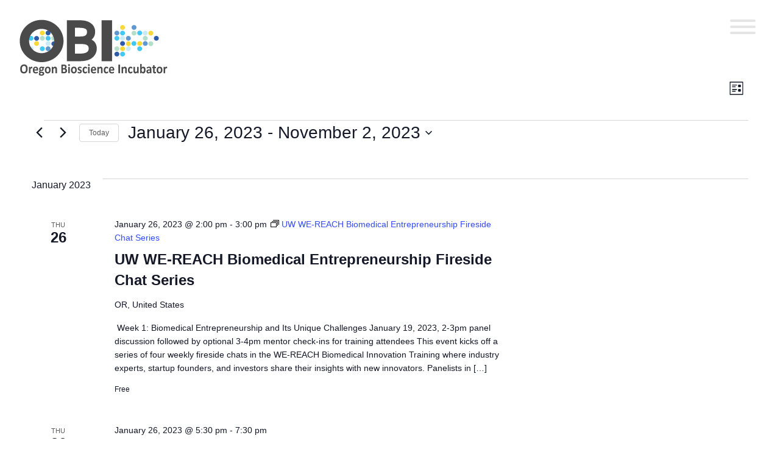

--- FILE ---
content_type: text/html; charset=UTF-8
request_url: https://www.otradi.org/events/list/?tribe-bar-date=2023-11-02&eventDisplay=past
body_size: 70523
content:
<!doctype html>
<html lang="en-US">
<head>
	<meta charset="UTF-8">
	<meta name="viewport" content="width=device-width, initial-scale=1">
	<link rel="profile" href="http://gmpg.org/xfn/11">
	<script defer src="https://use.fontawesome.com/releases/v5.0.8/js/all.js"></script>


	<link href="https://fonts.googleapis.com/css?family=Open+Sans:300,400,400i,600,700|Raleway:100,300,400|Roboto+Condensed:300,400,700" rel="stylesheet">
	<!-- Global site tag (gtag.js) - Google Analytics -->
	<script async src="https://www.googletagmanager.com/gtag/js?id=G-LB1Z9GWXKH"></script>
	<script>
	window.dataLayer = window.dataLayer || [];
	function gtag(){dataLayer.push(arguments);}
	gtag('js', new Date());

	gtag('config', 'G-LB1Z9GWXKH');
	</script>
	<link rel='stylesheet' id='tribe-events-views-v2-bootstrap-datepicker-styles-css' href='https://www.otradi.org/wp-content/plugins/the-events-calendar/vendor/bootstrap-datepicker/css/bootstrap-datepicker.standalone.min.css?ver=6.15.14' type='text/css' media='all' />
<link rel='stylesheet' id='tec-variables-skeleton-css' href='https://www.otradi.org/wp-content/plugins/the-events-calendar/common/build/css/variables-skeleton.css?ver=6.10.1' type='text/css' media='all' />
<link rel='stylesheet' id='tribe-common-skeleton-style-css' href='https://www.otradi.org/wp-content/plugins/the-events-calendar/common/build/css/common-skeleton.css?ver=6.10.1' type='text/css' media='all' />
<link rel='stylesheet' id='tribe-tooltipster-css-css' href='https://www.otradi.org/wp-content/plugins/the-events-calendar/common/vendor/tooltipster/tooltipster.bundle.min.css?ver=6.10.1' type='text/css' media='all' />
<link rel='stylesheet' id='tribe-events-views-v2-skeleton-css' href='https://www.otradi.org/wp-content/plugins/the-events-calendar/build/css/views-skeleton.css?ver=6.15.14' type='text/css' media='all' />
<link rel='stylesheet' id='tec-variables-full-css' href='https://www.otradi.org/wp-content/plugins/the-events-calendar/common/build/css/variables-full.css?ver=6.10.1' type='text/css' media='all' />
<link rel='stylesheet' id='tribe-common-full-style-css' href='https://www.otradi.org/wp-content/plugins/the-events-calendar/common/build/css/common-full.css?ver=6.10.1' type='text/css' media='all' />
<link rel='stylesheet' id='tribe-events-views-v2-full-css' href='https://www.otradi.org/wp-content/plugins/the-events-calendar/build/css/views-full.css?ver=6.15.14' type='text/css' media='all' />
<link rel='stylesheet' id='tribe-events-views-v2-print-css' href='https://www.otradi.org/wp-content/plugins/the-events-calendar/build/css/views-print.css?ver=6.15.14' type='text/css' media='print' />
<link rel='stylesheet' id='tribe-events-pro-views-v2-print-css' href='https://www.otradi.org/wp-content/plugins/events-calendar-pro/build/css/views-print.css?ver=7.7.12' type='text/css' media='print' />
<meta name='robots' content='index, follow, max-image-preview:large, max-snippet:-1, max-video-preview:-1' />

	<!-- This site is optimized with the Yoast SEO plugin v26.6 - https://yoast.com/wordpress/plugins/seo/ -->
	<title>Past Events from June 28, 2017 &#8211; August 6, 2015 &#8211; OTRADI</title>
	<link rel="canonical" href="https://www.otradi.org/events/" />
	<meta property="og:locale" content="en_US" />
	<meta property="og:type" content="website" />
	<meta property="og:title" content="Events Archive - OTRADI" />
	<meta property="og:url" content="https://www.otradi.org/events/" />
	<meta property="og:site_name" content="OTRADI" />
	<meta name="twitter:card" content="summary_large_image" />
	<script type="application/ld+json" class="yoast-schema-graph">{"@context":"https://schema.org","@graph":[{"@type":"CollectionPage","@id":"https://www.otradi.org/events/","url":"https://www.otradi.org/events/","name":"Events Archive - OTRADI","isPartOf":{"@id":"https://www.otradi.org/#website"},"breadcrumb":{"@id":"https://www.otradi.org/events/#breadcrumb"},"inLanguage":"en-US"},{"@type":"BreadcrumbList","@id":"https://www.otradi.org/events/#breadcrumb","itemListElement":[{"@type":"ListItem","position":1,"name":"Home","item":"https://www.otradi.org/"},{"@type":"ListItem","position":2,"name":"Events"}]},{"@type":"WebSite","@id":"https://www.otradi.org/#website","url":"https://www.otradi.org/","name":"OTRADI","description":"OTRADI and Oregon Bioscience Incubator","potentialAction":[{"@type":"SearchAction","target":{"@type":"EntryPoint","urlTemplate":"https://www.otradi.org/?s={search_term_string}"},"query-input":{"@type":"PropertyValueSpecification","valueRequired":true,"valueName":"search_term_string"}}],"inLanguage":"en-US"}]}</script>
	<!-- / Yoast SEO plugin. -->


<link rel='dns-prefetch' href='//js.stripe.com' />
<link rel="alternate" type="application/rss+xml" title="OTRADI &raquo; Feed" href="https://www.otradi.org/feed/" />
<link rel="alternate" type="application/rss+xml" title="OTRADI &raquo; Comments Feed" href="https://www.otradi.org/comments/feed/" />
<link rel="alternate" type="text/calendar" title="OTRADI &raquo; iCal Feed" href="https://www.otradi.org/events/?ical=1" />
<link rel="alternate" type="application/rss+xml" title="OTRADI &raquo; Events Feed" href="https://www.otradi.org/events/feed/" />
<style id='wp-img-auto-sizes-contain-inline-css' type='text/css'>
img:is([sizes=auto i],[sizes^="auto," i]){contain-intrinsic-size:3000px 1500px}
/*# sourceURL=wp-img-auto-sizes-contain-inline-css */
</style>
<link rel='stylesheet' id='tribe-events-virtual-skeleton-css' href='https://www.otradi.org/wp-content/plugins/events-calendar-pro/build/css/events-virtual-skeleton.css?ver=7.7.12' type='text/css' media='all' />
<link rel='stylesheet' id='tribe-events-virtual-full-css' href='https://www.otradi.org/wp-content/plugins/events-calendar-pro/build/css/events-virtual-full.css?ver=7.7.12' type='text/css' media='all' />
<link rel='stylesheet' id='tec-events-pro-single-css' href='https://www.otradi.org/wp-content/plugins/events-calendar-pro/build/css/events-single.css?ver=7.7.12' type='text/css' media='all' />
<link rel='stylesheet' id='tribe-events-pro-mini-calendar-block-styles-css' href='https://www.otradi.org/wp-content/plugins/events-calendar-pro/build/css/tribe-events-pro-mini-calendar-block.css?ver=7.7.12' type='text/css' media='all' />
<style id='wp-emoji-styles-inline-css' type='text/css'>

	img.wp-smiley, img.emoji {
		display: inline !important;
		border: none !important;
		box-shadow: none !important;
		height: 1em !important;
		width: 1em !important;
		margin: 0 0.07em !important;
		vertical-align: -0.1em !important;
		background: none !important;
		padding: 0 !important;
	}
/*# sourceURL=wp-emoji-styles-inline-css */
</style>
<link rel='stylesheet' id='wp-block-library-css' href='https://www.otradi.org/wp-includes/css/dist/block-library/style.min.css?ver=6.9' type='text/css' media='all' />
<style id='wp-block-paragraph-inline-css' type='text/css'>
.is-small-text{font-size:.875em}.is-regular-text{font-size:1em}.is-large-text{font-size:2.25em}.is-larger-text{font-size:3em}.has-drop-cap:not(:focus):first-letter{float:left;font-size:8.4em;font-style:normal;font-weight:100;line-height:.68;margin:.05em .1em 0 0;text-transform:uppercase}body.rtl .has-drop-cap:not(:focus):first-letter{float:none;margin-left:.1em}p.has-drop-cap.has-background{overflow:hidden}:root :where(p.has-background){padding:1.25em 2.375em}:where(p.has-text-color:not(.has-link-color)) a{color:inherit}p.has-text-align-left[style*="writing-mode:vertical-lr"],p.has-text-align-right[style*="writing-mode:vertical-rl"]{rotate:180deg}
/*# sourceURL=https://www.otradi.org/wp-includes/blocks/paragraph/style.min.css */
</style>
<link rel='stylesheet' id='wpzoom-social-icons-block-style-css' href='https://www.otradi.org/wp-content/plugins/social-icons-widget-by-wpzoom/block/dist/style-wpzoom-social-icons.css?ver=4.5.3' type='text/css' media='all' />
<style id='global-styles-inline-css' type='text/css'>
:root{--wp--preset--aspect-ratio--square: 1;--wp--preset--aspect-ratio--4-3: 4/3;--wp--preset--aspect-ratio--3-4: 3/4;--wp--preset--aspect-ratio--3-2: 3/2;--wp--preset--aspect-ratio--2-3: 2/3;--wp--preset--aspect-ratio--16-9: 16/9;--wp--preset--aspect-ratio--9-16: 9/16;--wp--preset--color--black: #000000;--wp--preset--color--cyan-bluish-gray: #abb8c3;--wp--preset--color--white: #ffffff;--wp--preset--color--pale-pink: #f78da7;--wp--preset--color--vivid-red: #cf2e2e;--wp--preset--color--luminous-vivid-orange: #ff6900;--wp--preset--color--luminous-vivid-amber: #fcb900;--wp--preset--color--light-green-cyan: #7bdcb5;--wp--preset--color--vivid-green-cyan: #00d084;--wp--preset--color--pale-cyan-blue: #8ed1fc;--wp--preset--color--vivid-cyan-blue: #0693e3;--wp--preset--color--vivid-purple: #9b51e0;--wp--preset--gradient--vivid-cyan-blue-to-vivid-purple: linear-gradient(135deg,rgb(6,147,227) 0%,rgb(155,81,224) 100%);--wp--preset--gradient--light-green-cyan-to-vivid-green-cyan: linear-gradient(135deg,rgb(122,220,180) 0%,rgb(0,208,130) 100%);--wp--preset--gradient--luminous-vivid-amber-to-luminous-vivid-orange: linear-gradient(135deg,rgb(252,185,0) 0%,rgb(255,105,0) 100%);--wp--preset--gradient--luminous-vivid-orange-to-vivid-red: linear-gradient(135deg,rgb(255,105,0) 0%,rgb(207,46,46) 100%);--wp--preset--gradient--very-light-gray-to-cyan-bluish-gray: linear-gradient(135deg,rgb(238,238,238) 0%,rgb(169,184,195) 100%);--wp--preset--gradient--cool-to-warm-spectrum: linear-gradient(135deg,rgb(74,234,220) 0%,rgb(151,120,209) 20%,rgb(207,42,186) 40%,rgb(238,44,130) 60%,rgb(251,105,98) 80%,rgb(254,248,76) 100%);--wp--preset--gradient--blush-light-purple: linear-gradient(135deg,rgb(255,206,236) 0%,rgb(152,150,240) 100%);--wp--preset--gradient--blush-bordeaux: linear-gradient(135deg,rgb(254,205,165) 0%,rgb(254,45,45) 50%,rgb(107,0,62) 100%);--wp--preset--gradient--luminous-dusk: linear-gradient(135deg,rgb(255,203,112) 0%,rgb(199,81,192) 50%,rgb(65,88,208) 100%);--wp--preset--gradient--pale-ocean: linear-gradient(135deg,rgb(255,245,203) 0%,rgb(182,227,212) 50%,rgb(51,167,181) 100%);--wp--preset--gradient--electric-grass: linear-gradient(135deg,rgb(202,248,128) 0%,rgb(113,206,126) 100%);--wp--preset--gradient--midnight: linear-gradient(135deg,rgb(2,3,129) 0%,rgb(40,116,252) 100%);--wp--preset--font-size--small: 13px;--wp--preset--font-size--medium: 20px;--wp--preset--font-size--large: 36px;--wp--preset--font-size--x-large: 42px;--wp--preset--spacing--20: 0.44rem;--wp--preset--spacing--30: 0.67rem;--wp--preset--spacing--40: 1rem;--wp--preset--spacing--50: 1.5rem;--wp--preset--spacing--60: 2.25rem;--wp--preset--spacing--70: 3.38rem;--wp--preset--spacing--80: 5.06rem;--wp--preset--shadow--natural: 6px 6px 9px rgba(0, 0, 0, 0.2);--wp--preset--shadow--deep: 12px 12px 50px rgba(0, 0, 0, 0.4);--wp--preset--shadow--sharp: 6px 6px 0px rgba(0, 0, 0, 0.2);--wp--preset--shadow--outlined: 6px 6px 0px -3px rgb(255, 255, 255), 6px 6px rgb(0, 0, 0);--wp--preset--shadow--crisp: 6px 6px 0px rgb(0, 0, 0);}:where(.is-layout-flex){gap: 0.5em;}:where(.is-layout-grid){gap: 0.5em;}body .is-layout-flex{display: flex;}.is-layout-flex{flex-wrap: wrap;align-items: center;}.is-layout-flex > :is(*, div){margin: 0;}body .is-layout-grid{display: grid;}.is-layout-grid > :is(*, div){margin: 0;}:where(.wp-block-columns.is-layout-flex){gap: 2em;}:where(.wp-block-columns.is-layout-grid){gap: 2em;}:where(.wp-block-post-template.is-layout-flex){gap: 1.25em;}:where(.wp-block-post-template.is-layout-grid){gap: 1.25em;}.has-black-color{color: var(--wp--preset--color--black) !important;}.has-cyan-bluish-gray-color{color: var(--wp--preset--color--cyan-bluish-gray) !important;}.has-white-color{color: var(--wp--preset--color--white) !important;}.has-pale-pink-color{color: var(--wp--preset--color--pale-pink) !important;}.has-vivid-red-color{color: var(--wp--preset--color--vivid-red) !important;}.has-luminous-vivid-orange-color{color: var(--wp--preset--color--luminous-vivid-orange) !important;}.has-luminous-vivid-amber-color{color: var(--wp--preset--color--luminous-vivid-amber) !important;}.has-light-green-cyan-color{color: var(--wp--preset--color--light-green-cyan) !important;}.has-vivid-green-cyan-color{color: var(--wp--preset--color--vivid-green-cyan) !important;}.has-pale-cyan-blue-color{color: var(--wp--preset--color--pale-cyan-blue) !important;}.has-vivid-cyan-blue-color{color: var(--wp--preset--color--vivid-cyan-blue) !important;}.has-vivid-purple-color{color: var(--wp--preset--color--vivid-purple) !important;}.has-black-background-color{background-color: var(--wp--preset--color--black) !important;}.has-cyan-bluish-gray-background-color{background-color: var(--wp--preset--color--cyan-bluish-gray) !important;}.has-white-background-color{background-color: var(--wp--preset--color--white) !important;}.has-pale-pink-background-color{background-color: var(--wp--preset--color--pale-pink) !important;}.has-vivid-red-background-color{background-color: var(--wp--preset--color--vivid-red) !important;}.has-luminous-vivid-orange-background-color{background-color: var(--wp--preset--color--luminous-vivid-orange) !important;}.has-luminous-vivid-amber-background-color{background-color: var(--wp--preset--color--luminous-vivid-amber) !important;}.has-light-green-cyan-background-color{background-color: var(--wp--preset--color--light-green-cyan) !important;}.has-vivid-green-cyan-background-color{background-color: var(--wp--preset--color--vivid-green-cyan) !important;}.has-pale-cyan-blue-background-color{background-color: var(--wp--preset--color--pale-cyan-blue) !important;}.has-vivid-cyan-blue-background-color{background-color: var(--wp--preset--color--vivid-cyan-blue) !important;}.has-vivid-purple-background-color{background-color: var(--wp--preset--color--vivid-purple) !important;}.has-black-border-color{border-color: var(--wp--preset--color--black) !important;}.has-cyan-bluish-gray-border-color{border-color: var(--wp--preset--color--cyan-bluish-gray) !important;}.has-white-border-color{border-color: var(--wp--preset--color--white) !important;}.has-pale-pink-border-color{border-color: var(--wp--preset--color--pale-pink) !important;}.has-vivid-red-border-color{border-color: var(--wp--preset--color--vivid-red) !important;}.has-luminous-vivid-orange-border-color{border-color: var(--wp--preset--color--luminous-vivid-orange) !important;}.has-luminous-vivid-amber-border-color{border-color: var(--wp--preset--color--luminous-vivid-amber) !important;}.has-light-green-cyan-border-color{border-color: var(--wp--preset--color--light-green-cyan) !important;}.has-vivid-green-cyan-border-color{border-color: var(--wp--preset--color--vivid-green-cyan) !important;}.has-pale-cyan-blue-border-color{border-color: var(--wp--preset--color--pale-cyan-blue) !important;}.has-vivid-cyan-blue-border-color{border-color: var(--wp--preset--color--vivid-cyan-blue) !important;}.has-vivid-purple-border-color{border-color: var(--wp--preset--color--vivid-purple) !important;}.has-vivid-cyan-blue-to-vivid-purple-gradient-background{background: var(--wp--preset--gradient--vivid-cyan-blue-to-vivid-purple) !important;}.has-light-green-cyan-to-vivid-green-cyan-gradient-background{background: var(--wp--preset--gradient--light-green-cyan-to-vivid-green-cyan) !important;}.has-luminous-vivid-amber-to-luminous-vivid-orange-gradient-background{background: var(--wp--preset--gradient--luminous-vivid-amber-to-luminous-vivid-orange) !important;}.has-luminous-vivid-orange-to-vivid-red-gradient-background{background: var(--wp--preset--gradient--luminous-vivid-orange-to-vivid-red) !important;}.has-very-light-gray-to-cyan-bluish-gray-gradient-background{background: var(--wp--preset--gradient--very-light-gray-to-cyan-bluish-gray) !important;}.has-cool-to-warm-spectrum-gradient-background{background: var(--wp--preset--gradient--cool-to-warm-spectrum) !important;}.has-blush-light-purple-gradient-background{background: var(--wp--preset--gradient--blush-light-purple) !important;}.has-blush-bordeaux-gradient-background{background: var(--wp--preset--gradient--blush-bordeaux) !important;}.has-luminous-dusk-gradient-background{background: var(--wp--preset--gradient--luminous-dusk) !important;}.has-pale-ocean-gradient-background{background: var(--wp--preset--gradient--pale-ocean) !important;}.has-electric-grass-gradient-background{background: var(--wp--preset--gradient--electric-grass) !important;}.has-midnight-gradient-background{background: var(--wp--preset--gradient--midnight) !important;}.has-small-font-size{font-size: var(--wp--preset--font-size--small) !important;}.has-medium-font-size{font-size: var(--wp--preset--font-size--medium) !important;}.has-large-font-size{font-size: var(--wp--preset--font-size--large) !important;}.has-x-large-font-size{font-size: var(--wp--preset--font-size--x-large) !important;}
/*# sourceURL=global-styles-inline-css */
</style>

<style id='classic-theme-styles-inline-css' type='text/css'>
/*! This file is auto-generated */
.wp-block-button__link{color:#fff;background-color:#32373c;border-radius:9999px;box-shadow:none;text-decoration:none;padding:calc(.667em + 2px) calc(1.333em + 2px);font-size:1.125em}.wp-block-file__button{background:#32373c;color:#fff;text-decoration:none}
/*# sourceURL=/wp-includes/css/classic-themes.min.css */
</style>
<link rel='stylesheet' id='dashicons-css' href='https://www.otradi.org/wp-includes/css/dashicons.min.css?ver=6.9' type='text/css' media='all' />
<link rel='stylesheet' id='wpzoom-social-icons-academicons-css' href='https://www.otradi.org/wp-content/plugins/social-icons-widget-by-wpzoom/assets/css/academicons.min.css?ver=1765819369' type='text/css' media='all' />
<link rel='stylesheet' id='wpzoom-social-icons-socicon-css' href='https://www.otradi.org/wp-content/plugins/social-icons-widget-by-wpzoom/assets/css/wpzoom-socicon.css?ver=1765819369' type='text/css' media='all' />
<link rel='stylesheet' id='wpzoom-social-icons-font-awesome-5-css' href='https://www.otradi.org/wp-content/plugins/social-icons-widget-by-wpzoom/assets/css/font-awesome-5.min.css?ver=1765819369' type='text/css' media='all' />
<link rel='stylesheet' id='wpzoom-social-icons-genericons-css' href='https://www.otradi.org/wp-content/plugins/social-icons-widget-by-wpzoom/assets/css/genericons.css?ver=1765819369' type='text/css' media='all' />
<link rel='stylesheet' id='wpedon-css' href='https://www.otradi.org/wp-content/plugins/easy-paypal-donation/assets/css/wpedon.css?ver=1.5.2' type='text/css' media='all' />
<link rel='stylesheet' id='hide-admin-bar-based-on-user-roles-css' href='https://www.otradi.org/wp-content/plugins/hide-admin-bar-based-on-user-roles/public/css/hide-admin-bar-based-on-user-roles-public.css?ver=7.0.2' type='text/css' media='all' />
<link rel='stylesheet' id='otradi-style-css' href='https://www.otradi.org/wp-content/themes/otradi/style.css?ver=6.9' type='text/css' media='all' />
<link rel='stylesheet' id='otradi-style-custom-css' href='https://www.otradi.org/wp-content/themes/otradi/style/style.css?ver=6.9' type='text/css' media='all' />
<link rel='stylesheet' id='wpzoom-social-icons-font-awesome-3-css' href='https://www.otradi.org/wp-content/plugins/social-icons-widget-by-wpzoom/assets/css/font-awesome-3.min.css?ver=1765819369' type='text/css' media='all' />
<link rel='stylesheet' id='wpzoom-social-icons-styles-css' href='https://www.otradi.org/wp-content/plugins/social-icons-widget-by-wpzoom/assets/css/wpzoom-social-icons-styles.css?ver=1765819369' type='text/css' media='all' />
<link rel='preload' as='font'  id='wpzoom-social-icons-font-academicons-woff2-css' href='https://www.otradi.org/wp-content/plugins/social-icons-widget-by-wpzoom/assets/font/academicons.woff2?v=1.9.2'  type='font/woff2' crossorigin />
<link rel='preload' as='font'  id='wpzoom-social-icons-font-fontawesome-3-woff2-css' href='https://www.otradi.org/wp-content/plugins/social-icons-widget-by-wpzoom/assets/font/fontawesome-webfont.woff2?v=4.7.0'  type='font/woff2' crossorigin />
<link rel='preload' as='font'  id='wpzoom-social-icons-font-fontawesome-5-brands-woff2-css' href='https://www.otradi.org/wp-content/plugins/social-icons-widget-by-wpzoom/assets/font/fa-brands-400.woff2'  type='font/woff2' crossorigin />
<link rel='preload' as='font'  id='wpzoom-social-icons-font-fontawesome-5-regular-woff2-css' href='https://www.otradi.org/wp-content/plugins/social-icons-widget-by-wpzoom/assets/font/fa-regular-400.woff2'  type='font/woff2' crossorigin />
<link rel='preload' as='font'  id='wpzoom-social-icons-font-fontawesome-5-solid-woff2-css' href='https://www.otradi.org/wp-content/plugins/social-icons-widget-by-wpzoom/assets/font/fa-solid-900.woff2'  type='font/woff2' crossorigin />
<link rel='preload' as='font'  id='wpzoom-social-icons-font-genericons-woff-css' href='https://www.otradi.org/wp-content/plugins/social-icons-widget-by-wpzoom/assets/font/Genericons.woff'  type='font/woff' crossorigin />
<link rel='preload' as='font'  id='wpzoom-social-icons-font-socicon-woff2-css' href='https://www.otradi.org/wp-content/plugins/social-icons-widget-by-wpzoom/assets/font/socicon.woff2?v=4.5.3'  type='font/woff2' crossorigin />
<script type="text/javascript" src="https://www.otradi.org/wp-includes/js/jquery/jquery.min.js?ver=3.7.1" id="jquery-core-js"></script>
<script type="text/javascript" src="https://www.otradi.org/wp-includes/js/jquery/jquery-migrate.min.js?ver=3.4.1" id="jquery-migrate-js"></script>
<script type="text/javascript" src="https://www.otradi.org/wp-content/plugins/the-events-calendar/common/build/js/tribe-common.js?ver=9c44e11f3503a33e9540" id="tribe-common-js"></script>
<script type="text/javascript" src="https://www.otradi.org/wp-content/plugins/the-events-calendar/build/js/views/breakpoints.js?ver=4208de2df2852e0b91ec" id="tribe-events-views-v2-breakpoints-js"></script>
<script type="text/javascript" src="https://www.otradi.org/wp-content/plugins/hide-admin-bar-based-on-user-roles/public/js/hide-admin-bar-based-on-user-roles-public.js?ver=7.0.2" id="hide-admin-bar-based-on-user-roles-js"></script>
<link rel="https://api.w.org/" href="https://www.otradi.org/wp-json/" /><link rel="EditURI" type="application/rsd+xml" title="RSD" href="https://www.otradi.org/xmlrpc.php?rsd" />
<meta name="generator" content="WordPress 6.9" />
<meta name="tec-api-version" content="v1"><meta name="tec-api-origin" content="https://www.otradi.org"><link rel="alternate" href="https://www.otradi.org/wp-json/tribe/events/v1/" />		<style type="text/css">
					.site-title,
			.site-description {
				position: absolute;
				clip: rect(1px, 1px, 1px, 1px);
			}
				</style>
		<link rel="icon" href="https://www.otradi.org/wp-content/uploads/2020/02/cropped-BLUE_OBI-Logo-withoutText_Final_small-1-32x32.jpg" sizes="32x32" />
<link rel="icon" href="https://www.otradi.org/wp-content/uploads/2020/02/cropped-BLUE_OBI-Logo-withoutText_Final_small-1-192x192.jpg" sizes="192x192" />
<link rel="apple-touch-icon" href="https://www.otradi.org/wp-content/uploads/2020/02/cropped-BLUE_OBI-Logo-withoutText_Final_small-1-180x180.jpg" />
<meta name="msapplication-TileImage" content="https://www.otradi.org/wp-content/uploads/2020/02/cropped-BLUE_OBI-Logo-withoutText_Final_small-1-270x270.jpg" />
		<style type="text/css" id="wp-custom-css">
			/* --- BioMembership promo block on homepage --- */

.obi-home-promo {
  max-width: 900px;
  margin: 0 auto;
  padding-top: 10px;
  text-align: center;
}

.obi-home-promo h2 {
  margin-bottom: 10px;
  text-align: center;
}

.obi-home-promo p {
  margin: 0 auto 12px;
  line-height: 1.6;
  color: #333;
  max-width: 680px;
  text-align: center;
}

.obi-home-promo .button {
  display: inline-block;
  margin: 18px auto 0;
  padding: 18px 48px;
  background: linear-gradient(to bottom, #78a9d6 0%, #4d8dc6 100%);
  color: #fff !important;
  border: none;
  border-radius: 50px;
  font-size: 14px;
  font-weight: 700;
  letter-spacing: .05em;
  text-transform: uppercase;
  text-decoration: none;
  line-height: 1;
  box-shadow: 0 6px 14px rgba(0, 0, 0, 0.18);
  transition: background .2s ease-in-out, box-shadow .2s ease-in-out;
  cursor: pointer;
}

.obi-home-promo .button:hover,
.obi-home-promo .button:focus {
  background: linear-gradient(to bottom, #88b6de 0%, #5f9ad0 100%);
  box-shadow: 0 8px 18px rgba(0, 0, 0, 0.22);
}


/* --- Remove huge blank space at top of the BioMembership page --- */

/* hide the empty hero for this page */
#hero-27924 {
  display: none !important;
  height: 0 !important;
  margin: 0 !important;
  padding: 0 !important;
}

/* make sure content starts right under the header */
.page-id-27924 .entry-content,
.page-id-27924 .default-page-content-section,
.page-id-27924 .site-content,
.page-id-27924 .content-area,
.page-id-27924 .hentry .entry-content {
  margin-top: 0 !important;
  padding-top: 0 !important;
}


/* --- BioMembership Signup Button (visually centered text) --- */
/* BioMembership Signup Button – optically centered text */
.obi-pay-button {
  display: inline-block;
  padding: 7px 48px 17px;   /* lift text up slightly (7 top, 17 bottom) */

  background: linear-gradient(to bottom, #78a9d6 0%, #4d8dc6 100%);
  color: #fff !important;
  border-radius: 50px;
  font-size: 15px;
  font-weight: 700;
  letter-spacing: .05em;
  text-transform: uppercase;
  text-decoration: none;
  line-height: 1;

  box-shadow: 0 6px 14px rgba(0, 0, 0, 0.18);
  transition: background .2s ease-in-out, box-shadow .2s ease-in-out;

  margin: 24px auto 40px;
  text-align: center;
}

.obi-pay-button:hover,
.obi-pay-button:focus {
  background: linear-gradient(to bottom, #88b6de 0%, #5f9ad0 100%);
  box-shadow: 0 8px 18px rgba(0, 0, 0, 0.22);
}
/* Match homepage Explore BioMembership button to BioMembership page button */
.obi-home-promo .button {
  display: inline-block;
  padding: 7px 48px 17px !important; /* same optical centering as .obi-pay-button */

  background: linear-gradient(to bottom, #78a9d6 0%, #4d8dc6 100%) !important;
  color: #fff !important;
  border-radius: 50px !important;
  font-size: 15px !important;
  font-weight: 700 !important;
  letter-spacing: .05em;
  text-transform: uppercase;
  text-decoration: none;
  line-height: 1 !important;

  box-shadow: 0 6px 14px rgba(0, 0, 0, 0.18) !important;
  transition: background .2s ease-in-out, box-shadow .2s ease-in-out;

  margin-top: 24px !important;
}

.obi-home-promo .button:hover,
.obi-home-promo .button:focus {
  background: linear-gradient(to bottom, #88b6de 0%, #5f9ad0 100%) !important;
  box-shadow: 0 8px 18px rgba(0, 0, 0, 0.22) !important;
}


		</style>
		<link rel='stylesheet' id='tec-events-pro-archives-style-css' href='https://www.otradi.org/wp-content/plugins/events-calendar-pro/build/css/custom-tables-v1/archives.css?ver=7.7.12' type='text/css' media='all' />
</head>

<body class="archive post-type-archive post-type-archive-tribe_events wp-theme-otradi tribe-events-page-template tribe-no-js  hfeed">

	
			<header class="otradi-site-header">

				<div class="contain">
					<div class="site-logo-col">
						<a href="https://www.otradi.org">
							<!--<img src="/wp-content/uploads/2018/03/OBI-logo@1.5x.svg" alt="Otradi Oregon Bio Science Non-Profit" />-->
						</a>
					</div>
					<div class="site-nav-col">
							<div class="menu-primary-nav-container"><ul id="menu-primary-nav" class="menu"><li id="menu-item-5132" class="menu-item menu-item-type-post_type menu-item-object-page menu-item-5132"><a href="https://www.otradi.org/about/">About</a></li>
<li id="menu-item-5732" class="menu-item menu-item-type-post_type menu-item-object-page menu-item-5732"><a href="https://www.otradi.org/facilities/">Facilities</a></li>
<li id="menu-item-5138" class="menu-item menu-item-type-post_type menu-item-object-page menu-item-has-children menu-item-5138"><a href="https://www.otradi.org/startups/">Startups</a>
<ul class="sub-menu">
	<li id="menu-item-26361" class="menu-item menu-item-type-post_type menu-item-object-page menu-item-26361"><a href="https://www.otradi.org/client-company-portal/">Portal</a></li>
</ul>
</li>
<li id="menu-item-5133" class="menu-item menu-item-type-post_type menu-item-object-page menu-item-5133"><a href="https://www.otradi.org/mentoring/">BioMentoring</a></li>
<li id="menu-item-5135" class="menu-item menu-item-type-post_type menu-item-object-page menu-item-5135"><a href="https://www.otradi.org/otradi-events/">Events</a></li>
<li id="menu-item-16978" class="menu-item menu-item-type-post_type menu-item-object-page menu-item-16978"><a href="https://www.otradi.org/program-recordings/">Resource Library</a></li>
<li id="menu-item-5136" class="menu-item menu-item-type-post_type menu-item-object-page menu-item-5136"><a href="https://www.otradi.org/news/">News</a></li>
<li id="menu-item-19015" class="menu-item menu-item-type-post_type menu-item-object-page menu-item-19015"><a href="https://www.otradi.org/partners-sponsors/">Sponsors</a></li>
</ul></div>							<div class="hamburger-wrap">
								<div id="nav-icon1" class="hamburger">
								  <span></span>
								  <span></span>
								  <span></span>
								</div>
							</div>
					</div>
				</div>
				
			</header>
			<div class="sm-device-nav">
				<div class="menu-small-device-menu-container"><ul id="menu-small-device-menu" class="menu"><li id="menu-item-5145" class="menu-item menu-item-type-post_type menu-item-object-page menu-item-5145"><a href="https://www.otradi.org/about/">About</a></li>
<li id="menu-item-21182" class="menu-item menu-item-type-post_type menu-item-object-page menu-item-21182"><a href="https://www.otradi.org/facilities/">Facilities</a></li>
<li id="menu-item-5144" class="menu-item menu-item-type-post_type menu-item-object-page menu-item-has-children menu-item-5144"><a href="https://www.otradi.org/startups/">Startups</a>
<ul class="sub-menu">
	<li id="menu-item-26349" class="menu-item menu-item-type-post_type menu-item-object-page menu-item-26349"><a href="https://www.otradi.org/client-company-portal/">Portal</a></li>
</ul>
</li>
<li id="menu-item-5143" class="menu-item menu-item-type-post_type menu-item-object-page menu-item-5143"><a href="https://www.otradi.org/mentoring/">BioMentoring</a></li>
<li id="menu-item-5142" class="menu-item menu-item-type-post_type menu-item-object-page menu-item-5142"><a href="https://www.otradi.org/otradi-events/">Events</a></li>
<li id="menu-item-16992" class="menu-item menu-item-type-post_type menu-item-object-page menu-item-16992"><a href="https://www.otradi.org/program-recordings/">Resource Library</a></li>
<li id="menu-item-5140" class="menu-item menu-item-type-post_type menu-item-object-page menu-item-5140"><a href="https://www.otradi.org/news/">News</a></li>
<li id="menu-item-19014" class="menu-item menu-item-type-post_type menu-item-object-page menu-item-19014"><a href="https://www.otradi.org/partners-sponsors/">Sponsors</a></li>
</ul></div>			</div>
			<div id="waypoint-trigger"></div>
		


		<!--fwp-loop-->

			
			<div
	 class="tribe-common tribe-events tribe-events-view tribe-events-view--list alignwide" 	data-js="tribe-events-view"
	data-view-rest-url="https://www.otradi.org/wp-json/tribe/views/v2/html"
	data-view-rest-method="GET"
	data-view-manage-url="1"
				data-view-breakpoint-pointer="b25cb2bd-5727-472f-a737-7a67fb6d8890"
	 role="main">
	<section class="tribe-common-l-container tribe-events-l-container">
		<div
	class="tribe-events-view-loader tribe-common-a11y-hidden"
	role="alert"
	aria-live="polite"
>
	<span class="tribe-events-view-loader__text tribe-common-a11y-visual-hide">
		99 events found.	</span>
	<div class="tribe-events-view-loader__dots tribe-common-c-loader">
		<svg
	 class="tribe-common-c-svgicon tribe-common-c-svgicon--dot tribe-common-c-loader__dot tribe-common-c-loader__dot--first" 	aria-hidden="true"
	viewBox="0 0 15 15"
	xmlns="http://www.w3.org/2000/svg"
>
	<circle cx="7.5" cy="7.5" r="7.5"/>
</svg>
		<svg
	 class="tribe-common-c-svgicon tribe-common-c-svgicon--dot tribe-common-c-loader__dot tribe-common-c-loader__dot--second" 	aria-hidden="true"
	viewBox="0 0 15 15"
	xmlns="http://www.w3.org/2000/svg"
>
	<circle cx="7.5" cy="7.5" r="7.5"/>
</svg>
		<svg
	 class="tribe-common-c-svgicon tribe-common-c-svgicon--dot tribe-common-c-loader__dot tribe-common-c-loader__dot--third" 	aria-hidden="true"
	viewBox="0 0 15 15"
	xmlns="http://www.w3.org/2000/svg"
>
	<circle cx="7.5" cy="7.5" r="7.5"/>
</svg>
	</div>
</div>

		<script type="application/ld+json">
[{"@context":"http://schema.org","@type":"Event","name":"UW WE-REACH Biomedical Entrepreneurship Fireside Chat Series","description":"&lt;p&gt;\u00a0Week 1: Biomedical Entrepreneurship and Its Unique Challenges January 19, 2023, 2-3pm panel discussion followed by optional 3-4pm mentor check-ins for training attendees This event kicks off a series of four weekly fireside chats in the WE-REACH Biomedical Innovation Training where industry experts, startup founders, and investors share their insights with new innovators. Panelists in [&hellip;]&lt;/p&gt;\\n","url":"https://www.otradi.org/event/uw-we-reach-biomedical-entrepreneurship-fireside-chat-series/2023-01-26/","eventAttendanceMode":"https://schema.org/OfflineEventAttendanceMode","eventStatus":"https://schema.org/EventScheduled","startDate":"2023-01-26T14:00:00-08:00","endDate":"2023-01-26T15:00:00-08:00","location":{"@type":"Place","name":"","description":"","url":"https://www.otradi.org/venue/5283/","address":{"@type":"PostalAddress","addressRegion":"OR","addressCountry":"United States"},"telephone":"","sameAs":""},"organizer":{"@type":"Person","name":"UW WE-REACH","description":"","url":"","telephone":"","email":"","sameAs":""},"offers":{"@type":"Offer","price":"0","priceCurrency":"USD","url":"https://www.otradi.org/event/uw-we-reach-biomedical-entrepreneurship-fireside-chat-series/2023-01-26/","category":"primary","availability":"inStock","validFrom":"2023-01-13T00:00:00+00:00"},"performer":"Organization"},{"@context":"http://schema.org","@type":"Event","name":"PDXWIT: Winter Diversity Dinner","description":"&lt;p&gt;Join PDXWIT for a small and informal in-person dinner discussion where we share our experiences with diversity in the tech workplace. If you identify as a tech professional from a marginalized* background, this opportunity is for you. In order to create an intentional space for honest and impactful conversation, we cap the number of invitees [&hellip;]&lt;/p&gt;\\n","url":"https://www.otradi.org/event/pdxwit-winter-diversity-dinner/","eventAttendanceMode":"https://schema.org/OfflineEventAttendanceMode","eventStatus":"https://schema.org/EventScheduled","startDate":"2023-01-26T17:30:00-08:00","endDate":"2023-01-26T19:30:00-08:00","location":{"@type":"Place","name":"","description":"","url":"https://www.otradi.org/venue/5283/","address":{"@type":"PostalAddress","addressRegion":"OR","addressCountry":"United States"},"telephone":"","sameAs":""},"organizer":{"@type":"Person","name":"PDXWIT","description":"","url":"https://www.pdxwit.org/","telephone":"","email":"","sameAs":"https://www.pdxwit.org/"},"performer":"Organization"},{"@context":"http://schema.org","@type":"Event","name":"UW WE-REACH Biomedical Entrepreneurship Fireside Chat Series","description":"&lt;p&gt;\u00a0Week 1: Biomedical Entrepreneurship and Its Unique Challenges January 19, 2023, 2-3pm panel discussion followed by optional 3-4pm mentor check-ins for training attendees This event kicks off a series of four weekly fireside chats in the WE-REACH Biomedical Innovation Training where industry experts, startup founders, and investors share their insights with new innovators. Panelists in [&hellip;]&lt;/p&gt;\\n","url":"https://www.otradi.org/event/uw-we-reach-biomedical-entrepreneurship-fireside-chat-series/2023-02-02/","eventAttendanceMode":"https://schema.org/OfflineEventAttendanceMode","eventStatus":"https://schema.org/EventScheduled","startDate":"2023-02-02T14:00:00-08:00","endDate":"2023-02-02T15:00:00-08:00","location":{"@type":"Place","name":"","description":"","url":"https://www.otradi.org/venue/5283/","address":{"@type":"PostalAddress","addressRegion":"OR","addressCountry":"United States"},"telephone":"","sameAs":""},"organizer":{"@type":"Person","name":"UW WE-REACH","description":"","url":"","telephone":"","email":"","sameAs":""},"offers":{"@type":"Offer","price":"0","priceCurrency":"USD","url":"https://www.otradi.org/event/uw-we-reach-biomedical-entrepreneurship-fireside-chat-series/2023-02-02/","category":"primary","availability":"inStock","validFrom":"2023-01-13T00:00:00+00:00"},"performer":"Organization"},{"@context":"http://schema.org","@type":"Event","name":"Accelerate Biotech + Digital Health Happy Hour","description":"&lt;p&gt;Mingle with your fellow biotech and digital health enthusiasts, help build community, and share your ideas on how to further accelerate the growth of these promising sectors in Portland. We hold these happy hours on the first Thursday of each month (with occasional exceptions). This month\\'s happy hour will be held at the OBI. These [&hellip;]&lt;/p&gt;\\n","url":"https://www.otradi.org/event/accelerate-biotech-digital-health-happy-hour-19-2023-02-02-2/","eventAttendanceMode":"https://schema.org/OfflineEventAttendanceMode","eventStatus":"https://schema.org/EventScheduled","startDate":"2023-02-02T17:30:00-08:00","endDate":"2023-02-02T19:00:00-08:00","location":{"@type":"Place","name":"Oregon Bioscience Incubator","description":"","url":"https://www.otradi.org/venue/otradi-bioscience-incubator/","address":{"@type":"PostalAddress","streetAddress":"4640 S Macadam Ave, Suite 230","addressLocality":"Portland","addressRegion":"OR","postalCode":"97239","addressCountry":"United States"},"geo":{"@type":"GeoCoordinates","latitude":45.4889479,"longitude":-122.6718765},"telephone":"5032271814","sameAs":"http://www.otradi.org"},"organizer":{"@type":"Person","name":"Oregon Bioscience Incubator","description":"","url":"http://www.otradi.org/","telephone":"5032271814","email":"","sameAs":"http://www.otradi.org/"},"offers":{"@type":"Offer","price":"0","priceCurrency":"USD","url":"https://www.otradi.org/event/accelerate-biotech-digital-health-happy-hour-19-2023-02-02-2/","category":"primary","availability":"inStock","validFrom":"2023-01-04T00:00:00+00:00"},"performer":"Organization"},{"@context":"http://schema.org","@type":"Event","name":"Workshop: The Return-to-Office Summit &#8211; Recruiting and Engagement in the Post-COVID World","description":"&lt;p&gt;This intimate conference is designed for Recruiters, Talent Acquisition Pros, HR Business Partners, Org Dev, DEI and Belonging, and executive leadership, but all with an interest in employee engagement and corporate culture are welcome. Join us at the Return-to-Office Summit in\u00a0beautiful Bend, Oregon, for a candid discussion about recruitment, engagement and retention in a post-COVID [&hellip;]&lt;/p&gt;\\n","url":"https://www.otradi.org/event/workshop-the-return-to-office-summit-recruiting-and-engagement-in-the-post-covid-world/","eventAttendanceMode":"https://schema.org/OfflineEventAttendanceMode","eventStatus":"https://schema.org/EventScheduled","startDate":"2023-02-06T08:30:00-08:00","endDate":"2023-02-06T17:00:00-08:00","location":{"@type":"Place","name":"Central Oregon Community College","description":"","url":"https://www.otradi.org/venue/central-oregon-community-college/","address":{"@type":"PostalAddress","streetAddress":"2600 NW College Way, Pioneer Building","addressLocality":"Bend","addressRegion":"OR","postalCode":"97703","addressCountry":"United States"},"telephone":"","sameAs":""},"organizer":{"@type":"Person","name":"Workability","description":"","url":"https://workability.one/","telephone":"","email":"","sameAs":"https://workability.one/"},"offers":{"@type":"Offer","price":"150","priceCurrency":"USD","url":"https://www.otradi.org/event/workshop-the-return-to-office-summit-recruiting-and-engagement-in-the-post-covid-world/","category":"primary","availability":"inStock","validFrom":"2022-10-25T00:00:00+00:00"},"performer":"Organization"},{"@context":"http://schema.org","@type":"Event","name":"Built Oregon Presents PitchBlack 2023","description":"&lt;p&gt;Elevating, amplifying, and supporting Black businesses The PitchBlack pitch competition gives Black entrepreneurs a platform to connect with the broader startup ecosystem \u2014 while also awarding them with cash prizes to help their concepts flourish. This year\u2019s event will be held at the Patricia Reser Center for the Arts \u2013 the first time the event [&hellip;]&lt;/p&gt;\\n","url":"https://www.otradi.org/event/built-oregon-presents-pitchblack-2023/","eventAttendanceMode":"https://schema.org/OfflineEventAttendanceMode","eventStatus":"https://schema.org/EventScheduled","startDate":"2023-02-07T18:30:00-08:00","endDate":"2023-02-07T20:00:00-08:00","location":{"@type":"Place","name":"The Patricia Reser Center for the Arts","description":"","url":"https://www.otradi.org/venue/the-patricia-reser-center-for-the-arts/","address":{"@type":"PostalAddress","streetAddress":"12625 SW Crescent St.","addressLocality":"Beaverton","addressRegion":"OR","postalCode":"97005","addressCountry":"United States"},"telephone":"","sameAs":"http://thereser.org"},"organizer":{"@type":"Person","name":"Built Oregon","description":"","url":"https://www.builtoregon.com/","telephone":"","email":"","sameAs":"https://www.builtoregon.com/"},"offers":{"@type":"Offer","price":"29","priceCurrency":"USD","url":"https://www.otradi.org/event/built-oregon-presents-pitchblack-2023/","category":"primary","availability":"inStock","validFrom":"2023-01-12T00:00:00+00:00"},"performer":"Organization"},{"@context":"http://schema.org","@type":"Event","name":"Pitch Oregon 2023","description":"&lt;p&gt;Entering its twelfth year,\u00a0Pitch Oregon\u00a0showcases the talent and innovation of founders around the country. Each year, Pitch Oregon brings together entrepreneurs, investors, and mentors, creating a collaborative and dynamic environment for launching startups on their growth journeys. This year there are three Growth-stage categories: Cleantech / Sustainability, Life Science, and Software / Technology and an [&hellip;]&lt;/p&gt;\\n","url":"https://www.otradi.org/event/pitch-oregon-2023/","eventAttendanceMode":"https://schema.org/OfflineEventAttendanceMode","eventStatus":"https://schema.org/EventScheduled","startDate":"2023-02-09T08:30:00-08:00","endDate":"2023-02-09T13:30:00-08:00","location":{"@type":"Place","name":"The Nines","description":"","url":"https://www.otradi.org/venue/the-nines/","address":{"@type":"PostalAddress","streetAddress":"525 SW Morrison St.","addressLocality":"Portland","addressRegion":"OR","postalCode":"97204","addressCountry":"United States"},"telephone":"","sameAs":""},"organizer":{"@type":"Person","name":"TiE","description":"","url":"https://oregon.tie.org/","telephone":"","email":"","sameAs":"https://oregon.tie.org/"},"offers":{"@type":"Offer","price":"35","priceCurrency":"USD","url":"https://www.otradi.org/event/pitch-oregon-2023/","category":"primary","availability":"inStock","validFrom":"2023-02-03T00:00:00+00:00"},"performer":"Organization"},{"@context":"http://schema.org","@type":"Event","name":"UW WE-REACH Biomedical Entrepreneurship Fireside Chat Series","description":"&lt;p&gt;\u00a0Week 1: Biomedical Entrepreneurship and Its Unique Challenges January 19, 2023, 2-3pm panel discussion followed by optional 3-4pm mentor check-ins for training attendees This event kicks off a series of four weekly fireside chats in the WE-REACH Biomedical Innovation Training where industry experts, startup founders, and investors share their insights with new innovators. Panelists in [&hellip;]&lt;/p&gt;\\n","url":"https://www.otradi.org/event/uw-we-reach-biomedical-entrepreneurship-fireside-chat-series/2023-02-09/","eventAttendanceMode":"https://schema.org/OfflineEventAttendanceMode","eventStatus":"https://schema.org/EventScheduled","startDate":"2023-02-09T14:00:00-08:00","endDate":"2023-02-09T15:00:00-08:00","location":{"@type":"Place","name":"","description":"","url":"https://www.otradi.org/venue/5283/","address":{"@type":"PostalAddress","addressRegion":"OR","addressCountry":"United States"},"telephone":"","sameAs":""},"organizer":{"@type":"Person","name":"UW WE-REACH","description":"","url":"","telephone":"","email":"","sameAs":""},"offers":{"@type":"Offer","price":"0","priceCurrency":"USD","url":"https://www.otradi.org/event/uw-we-reach-biomedical-entrepreneurship-fireside-chat-series/2023-02-09/","category":"primary","availability":"inStock","validFrom":"2023-01-13T00:00:00+00:00"},"performer":"Organization"},{"@context":"http://schema.org","@type":"Event","name":"AOBIO Entrepreneur Information Session","description":"&lt;p&gt;Entrepreneurs seeking to grow their life or bioscience companies are invited to come learn about Angel Oregon Life &amp; Bioscience (AOBIO). The program features a four-week education session on investment-readiness, and an opportunity to apply to be considered for an equity angel investment of up to $300,000. Entrepreneur Information Session Wednesday, February 15th 8:30 am [&hellip;]&lt;/p&gt;\\n","url":"https://www.otradi.org/event/aobio-entrepreneur-information-session/","eventAttendanceMode":"https://schema.org/OfflineEventAttendanceMode","eventStatus":"https://schema.org/EventScheduled","startDate":"2023-02-15T08:30:00-08:00","endDate":"2023-02-15T09:15:00-08:00","location":{"@type":"Place","name":"","description":"","url":"https://www.otradi.org/venue/5283/","address":{"@type":"PostalAddress","addressRegion":"OR","addressCountry":"United States"},"telephone":"","sameAs":""},"organizer":{"@type":"Person","name":"OEN","description":"","url":"","telephone":"","email":"","sameAs":""},"offers":{"@type":"Offer","price":"0","priceCurrency":"USD","url":"https://www.otradi.org/event/aobio-entrepreneur-information-session/","category":"primary","availability":"inStock","validFrom":"2023-02-08T00:00:00+00:00"},"performer":"Organization"},{"@context":"http://schema.org","@type":"Event","name":"AOBIO Investor Information Session","description":"&lt;p&gt;Get details about investing in the Angel Oregon Life &amp; Bioscience investment pool PNW accredited investors are invited to come learn about investing with OEN\\'s Angel Oregon Life &amp; Bioscience (AOBIO). The program is designed for angel investors interested in life and bioscience innovation emerging in Oregon and SWW. Investor Information Session Wednesday, February 15th [&hellip;]&lt;/p&gt;\\n","url":"https://www.otradi.org/event/aobio-investor-information-session/","eventAttendanceMode":"https://schema.org/OfflineEventAttendanceMode","eventStatus":"https://schema.org/EventScheduled","startDate":"2023-02-15T16:00:00-08:00","endDate":"2023-02-15T17:15:00-08:00","location":{"@type":"Place","name":"","description":"","url":"https://www.otradi.org/venue/5283/","address":{"@type":"PostalAddress","addressRegion":"OR","addressCountry":"United States"},"telephone":"","sameAs":""},"organizer":{"@type":"Person","name":"OEN","description":"","url":"","telephone":"","email":"","sameAs":""},"offers":{"@type":"Offer","price":"0","priceCurrency":"USD","url":"https://www.otradi.org/event/aobio-investor-information-session/","category":"primary","availability":"inStock","validFrom":"2023-02-08T00:00:00+00:00"},"performer":"Organization"},{"@context":"http://schema.org","@type":"Event","name":"PDXWIT and BiT PDX Presents: Tech in the K-12 Space","description":"&lt;p&gt;PDXWIT and\u00a0Blacks in Tech (BiT), along with host\u00a0NV5 Geospatial,\u00a0have teamed up to highlight Portland organizations working to provide access to tech to marginalized and underserved communities in our school system. Dwayne Thomas,\u00a0BiT Portland Chapter\u00a0President will share the work BiT is doing to make sure students understand their path and opportunities in tech and other Portland [&hellip;]&lt;/p&gt;\\n","url":"https://www.otradi.org/event/pdxwit-and-bit-pdx-presents-tech-in-the-k-12-space/","eventAttendanceMode":"https://schema.org/OfflineEventAttendanceMode","eventStatus":"https://schema.org/EventScheduled","startDate":"2023-02-15T17:30:00-08:00","endDate":"2023-02-15T19:00:00-08:00","location":{"@type":"Place","name":"NV5 Geospatial","description":"","url":"https://www.otradi.org/venue/nv5-geospatial/","address":{"@type":"PostalAddress","streetAddress":"421 SW 6th Ave.","addressLocality":"Portland","addressRegion":"OR","postalCode":"97204","addressCountry":"United States"},"telephone":"","sameAs":""},"organizer":{"@type":"Person","name":"PDXWIT","description":"","url":"https://www.pdxwit.org/","telephone":"","email":"","sameAs":"https://www.pdxwit.org/"},"offers":{"@type":"Offer","price":"0","priceCurrency":"USD","url":"https://www.otradi.org/event/pdxwit-and-bit-pdx-presents-tech-in-the-k-12-space/","category":"primary","availability":"inStock","validFrom":"2023-01-31T00:00:00+00:00"},"performer":"Organization"},{"@context":"http://schema.org","@type":"Event","name":"PDXWIT Presents: Black History Month Happy Hour","description":"&lt;p&gt;In this virtual happy hour in collaboration with hosts FirstTech and PixelSpoke, PDXWIT is celebrating Black voices. Lightning speakers Shakunda Murphy Wilson and Kym Hampton will share their personal and professional experiences as Black women, and leave you with words of wisdom and advice. Shakunda Murphy Wilson is a Workforce Development Specialist at Alchemy. She [&hellip;]&lt;/p&gt;\\n","url":"https://www.otradi.org/event/pdxwit-presents-black-history-month-happy-hour/","eventAttendanceMode":"https://schema.org/OfflineEventAttendanceMode","eventStatus":"https://schema.org/EventScheduled","startDate":"2023-02-21T17:30:00-08:00","endDate":"2023-02-21T19:00:00-08:00","location":{"@type":"Place","name":"","description":"","url":"https://www.otradi.org/venue/5283/","address":{"@type":"PostalAddress","addressRegion":"OR","addressCountry":"United States"},"telephone":"","sameAs":""},"organizer":{"@type":"Person","name":"PDXWIT","description":"","url":"https://www.pdxwit.org/","telephone":"","email":"","sameAs":"https://www.pdxwit.org/"},"offers":{"@type":"Offer","price":"0","priceCurrency":"USD","url":"https://www.otradi.org/event/pdxwit-presents-black-history-month-happy-hour/","category":"primary","availability":"inStock","validFrom":"2023-02-03T00:00:00+00:00"},"performer":"Organization"},{"@context":"http://schema.org","@type":"Event","name":"Angel Oregon Life &#038; Bioscience Education Sessions","description":"&lt;p&gt;AOBIO, the premier PNW life and bioscience investment program hosted by Oregon Entrepreneurs Network (OEN) in partnership with Oregon Bioscience Incubator, OHSU, and OregonBio, is BACK! AOBIO kicks off February 22nd with a four-week investment-readiness education series for life and bioscience startups at any stage of development. The program will feature local founders who have [&hellip;]&lt;/p&gt;\\n","url":"https://www.otradi.org/event/angel-oregon-life-bioscience-education-sessions/2023-02-22/","eventAttendanceMode":"https://schema.org/OfflineEventAttendanceMode","eventStatus":"https://schema.org/EventScheduled","startDate":"2023-02-22T08:30:00-08:00","endDate":"2023-02-22T22:00:00-08:00","location":{"@type":"Place","name":"","description":"","url":"https://www.otradi.org/venue/5283/","address":{"@type":"PostalAddress","addressRegion":"OR","addressCountry":"United States"},"telephone":"","sameAs":""},"organizer":{"@type":"Person","name":"OEN","description":"","url":"","telephone":"","email":"","sameAs":""},"performer":"Organization"},{"@context":"http://schema.org","@type":"Event","name":"Portland Means Progress Teach In: Mimi&#8217;s Fresh Tees","description":"&lt;p&gt;Hear stories from the front lines of racial equity! In this four-part series, we will feature a Teach-In, a term for when peers and colleagues intentionally share their wisdom and stories within the community. Come support those who are brave enough to grab the microphone and tell you about their experience working toward racial justice [&hellip;]&lt;/p&gt;\\n","url":"https://www.otradi.org/event/portland-means-progress-teach-in-mimis-fresh-tees/","eventAttendanceMode":"https://schema.org/OfflineEventAttendanceMode","eventStatus":"https://schema.org/EventScheduled","startDate":"2023-02-22T12:00:00-08:00","endDate":"2023-02-22T13:00:00-08:00","location":{"@type":"Place","name":"","description":"","url":"https://www.otradi.org/venue/5283/","address":{"@type":"PostalAddress","addressRegion":"OR","addressCountry":"United States"},"telephone":"","sameAs":""},"organizer":{"@type":"Person","name":"Portland Means Progress","description":"","url":"","telephone":"","email":"","sameAs":""},"offers":{"@type":"Offer","price":"0","priceCurrency":"USD","url":"https://www.otradi.org/event/portland-means-progress-teach-in-mimis-fresh-tees/","category":"primary","availability":"inStock","validFrom":"2023-02-03T00:00:00+00:00"},"performer":"Organization"},{"@context":"http://schema.org","@type":"Event","name":"TAO Health Tech Forum","description":"&lt;p&gt;Health Equity, Diversity, and Inclusion-TAO partners with providers, payers, technologists, and start-ups to talk about Health Tech in Oregon! This quarterly forum is hosted at the Google office in downtown Portland. Our panelists will discuss the health tech ecosystem and answer the important questions! Attendees will have the chance to network in small breakout groups [&hellip;]&lt;/p&gt;\\n","url":"https://www.otradi.org/event/tao-health-tech-forum/","eventAttendanceMode":"https://schema.org/OfflineEventAttendanceMode","eventStatus":"https://schema.org/EventScheduled","startDate":"2023-02-22T15:00:00-08:00","endDate":"2023-02-22T17:30:00-08:00","location":{"@type":"Place","name":"Google","description":"","url":"https://www.otradi.org/venue/google/","address":{"@type":"PostalAddress","streetAddress":"55 SW Morrison St. #500","addressLocality":"Portland","addressRegion":"OR","postalCode":"97204","addressCountry":"United States"},"telephone":"","sameAs":""},"organizer":{"@type":"Person","name":"Technology Association of Oregon","description":"","url":"http://www.techoregon.org/","telephone":"503-228-5401","email":"","sameAs":"http://www.techoregon.org/"},"performer":"Organization"},{"@context":"http://schema.org","@type":"Event","name":"HITLAB February 2023 Symposium: The Next Phase of Digital Health","description":"&lt;p&gt;Meet today\u2019s top digital health experts about the next phase in digital health, ChatGBT, VR, ML, Metaverse and beyond. Leaders from Merck, E&amp;Y, Boehringer Ingelheim, UCB, Haleon, Generable and others will share insights on topics such as: Danger of na\u00efve application of AI to complex healthcare AI and machine learning is improving clinical care Algorithmic [&hellip;]&lt;/p&gt;\\n","url":"https://www.otradi.org/event/hitlab-february-2023-symposium-the-next-phase-of-digital-health/","eventAttendanceMode":"https://schema.org/OfflineEventAttendanceMode","eventStatus":"https://schema.org/EventScheduled","startDate":"2023-02-23T08:00:00-08:00","endDate":"2023-02-23T11:00:00-08:00","location":{"@type":"Place","name":"","description":"","url":"https://www.otradi.org/venue/5283/","address":{"@type":"PostalAddress","addressRegion":"OR","addressCountry":"United States"},"telephone":"","sameAs":""},"organizer":{"@type":"Person","name":"HITLAB","description":"","url":"https://www.hitlab.org/","telephone":"","email":"","sameAs":"https://www.hitlab.org/"},"offers":{"@type":"Offer","price":"0","priceCurrency":"USD","url":"https://www.otradi.org/event/hitlab-february-2023-symposium-the-next-phase-of-digital-health/","category":"primary","availability":"inStock","validFrom":"2023-02-14T00:00:00+00:00"},"performer":"Organization"},{"@context":"http://schema.org","@type":"Event","name":"Virtual Lunch &#038; Learn: Business Oregon&#8217;s Commercialization Gap Fund + SBIR Overview","description":"&lt;p&gt;View recording here The Oregon Innovation Council (Oregon InC) oversees\u00a0Business Oregon\u2019s innovation programs and has a variety of resources to support innovators to take new technologies from idea to market. It provides crucial early funding that promising technologies and entrepreneurs need to grow. Learn about two of their programs that help innovation-based companies accelerate their [&hellip;]&lt;/p&gt;\\n","url":"https://www.otradi.org/event/virtual-lunch-learn-business-oregons-commercialization-gap-fund-sbir-overview/","eventAttendanceMode":"https://schema.org/OfflineEventAttendanceMode","eventStatus":"https://schema.org/EventScheduled","startDate":"2023-02-28T12:00:00-08:00","endDate":"2023-02-28T13:00:00-08:00","location":{"@type":"Place","name":"","description":"","url":"https://www.otradi.org/venue/5283/","address":{"@type":"PostalAddress","addressRegion":"OR","addressCountry":"United States"},"telephone":"","sameAs":""},"organizer":{"@type":"Person","name":"Oregon Bioscience Incubator","description":"","url":"http://www.otradi.org/","telephone":"5032271814","email":"","sameAs":"http://www.otradi.org/"},"offers":{"@type":"Offer","price":"0","priceCurrency":"USD","url":"https://www.otradi.org/event/virtual-lunch-learn-business-oregons-commercialization-gap-fund-sbir-overview/","category":"primary","availability":"inStock","validFrom":"2023-01-12T00:00:00+00:00"},"performer":"Organization"},{"@context":"http://schema.org","@type":"Event","name":"PDXWIT &#038; AWS Present: How to Prepare for a Technical Interview (virtual)","description":"&lt;p&gt;Registration is required for this event. Please register at: https://www.eventbrite.com/e/532348016247 Interviewing for a new job can be a stressful proposition. A group of volunteers from Amazon Web Services (AWS, aws.amazon.com) created this training to demystify the interview process. This is tailored to job seekers seeking employment in tech. In this virtual seminar, they\u2019ll cover good [&hellip;]&lt;/p&gt;\\n","url":"https://www.otradi.org/event/pdxwit-aws-present-how-to-prepare-for-a-technical-interview-virtual/","eventAttendanceMode":"https://schema.org/OfflineEventAttendanceMode","eventStatus":"https://schema.org/EventScheduled","startDate":"2023-02-28T12:00:00-08:00","endDate":"2023-02-28T13:20:00-08:00","location":{"@type":"Place","name":"","description":"","url":"https://www.otradi.org/venue/5283/","address":{"@type":"PostalAddress","addressRegion":"OR","addressCountry":"United States"},"telephone":"","sameAs":""},"organizer":{"@type":"Person","name":"PDXWIT","description":"","url":"https://www.pdxwit.org/","telephone":"","email":"","sameAs":"https://www.pdxwit.org/"},"offers":{"@type":"Offer","price":"0","priceCurrency":"USD","url":"https://www.otradi.org/event/pdxwit-aws-present-how-to-prepare-for-a-technical-interview-virtual/","category":"primary","availability":"inStock","validFrom":"2023-02-08T00:00:00+00:00"},"performer":"Organization"},{"@context":"http://schema.org","@type":"Event","name":"Angel Oregon Life &#038; Bioscience Education Sessions","description":"&lt;p&gt;AOBIO, the premier PNW life and bioscience investment program hosted by Oregon Entrepreneurs Network (OEN) in partnership with Oregon Bioscience Incubator, OHSU, and OregonBio, is BACK! AOBIO kicks off February 22nd with a four-week investment-readiness education series for life and bioscience startups at any stage of development. The program will feature local founders who have [&hellip;]&lt;/p&gt;\\n","url":"https://www.otradi.org/event/angel-oregon-life-bioscience-education-sessions/2023-03-01/","eventAttendanceMode":"https://schema.org/OfflineEventAttendanceMode","eventStatus":"https://schema.org/EventScheduled","startDate":"2023-03-01T08:30:00-08:00","endDate":"2023-03-01T22:00:00-08:00","location":{"@type":"Place","name":"","description":"","url":"https://www.otradi.org/venue/5283/","address":{"@type":"PostalAddress","addressRegion":"OR","addressCountry":"United States"},"telephone":"","sameAs":""},"organizer":{"@type":"Person","name":"OEN","description":"","url":"","telephone":"","email":"","sameAs":""},"performer":"Organization"},{"@context":"http://schema.org","@type":"Event","name":"Women in Science PDX Mentor-Mentee Mixer","description":"&lt;p&gt;Mentor-mentee relationships\u00a0can have an incredible impact on the lives and careers of mentees and mentors alike. At this event, we aim to provide the opportunity for mentees and mentors to engage with one another to discuss their goals and career paths, and to potentially\u00a0develop\u00a0mentor-mentee relationships that will last beyond the scope of this event. This [&hellip;]&lt;/p&gt;\\n","url":"https://www.otradi.org/event/women-in-science-pdx-mentor-mentee-mixer/","eventAttendanceMode":"https://schema.org/OfflineEventAttendanceMode","eventStatus":"https://schema.org/EventScheduled","startDate":"2023-03-01T17:30:00-08:00","endDate":"2023-03-01T20:30:00-08:00","location":{"@type":"Place","name":"Lucky Labrador Beer Hall","description":"","url":"https://www.otradi.org/venue/lucky-labrador-beer-hall/","address":{"@type":"PostalAddress","streetAddress":"1945 NW Quimby Street","addressLocality":"Portland","addressRegion":"OR","postalCode":"97209","addressCountry":"United States"},"geo":{"@type":"GeoCoordinates","latitude":45.5337044,"longitude":-122.6917302},"telephone":"+1 503-517-4352","sameAs":"http://luckylab.com"},"organizer":{"@type":"Person","name":"Women in Science PDX","description":"","url":"https://womeninsciencepdx.org/","telephone":"","email":"","sameAs":"https://womeninsciencepdx.org/"},"performer":"Organization"},{"@context":"http://schema.org","@type":"Event","name":"Accelerate Biotech + Digital Health Happy Hour","description":"&lt;p&gt;Mingle with your fellow biotech and digital health enthusiasts, help build community, and share your ideas on how to further accelerate the growth of these promising sectors in Portland. We hold these happy hours on the first Thursday of each month (with occasional exceptions). Back by popular demand, the March 2 happy hour will take [&hellip;]&lt;/p&gt;\\n","url":"https://www.otradi.org/event/accelerate-biotech-digital-health-happy-hour-19-2023-02-02-3/","eventAttendanceMode":"https://schema.org/OfflineEventAttendanceMode","eventStatus":"https://schema.org/EventScheduled","startDate":"2023-03-02T17:30:00-08:00","endDate":"2023-03-02T19:00:00-08:00","location":{"@type":"Place","name":"Courtyard by Marriott City Center","description":"","url":"https://www.otradi.org/venue/courtyard-by-marriott-city-center/","address":{"@type":"PostalAddress","streetAddress":"555 SW Oak St.","addressLocality":"Portland","addressRegion":"OR","postalCode":"97204","addressCountry":"United States"},"telephone":"503-505-5000","sameAs":"https://www.marriott.com/en-us/hotels/pdxpc-courtyard-portland-city-center/overview/"},"organizer":{"@type":"Person","name":"Oregon Bioscience Incubator","description":"","url":"http://www.otradi.org/","telephone":"5032271814","email":"","sameAs":"http://www.otradi.org/"},"offers":{"@type":"Offer","price":"0","priceCurrency":"USD","url":"https://www.otradi.org/event/accelerate-biotech-digital-health-happy-hour-19-2023-02-02-3/","category":"primary","availability":"inStock","validFrom":"2023-01-12T00:00:00+00:00"},"performer":"Organization"},{"@context":"http://schema.org","@type":"Event","name":"Angel Oregon Life &#038; Bioscience Education Sessions","description":"&lt;p&gt;AOBIO, the premier PNW life and bioscience investment program hosted by Oregon Entrepreneurs Network (OEN) in partnership with Oregon Bioscience Incubator, OHSU, and OregonBio, is BACK! AOBIO kicks off February 22nd with a four-week investment-readiness education series for life and bioscience startups at any stage of development. The program will feature local founders who have [&hellip;]&lt;/p&gt;\\n","url":"https://www.otradi.org/event/angel-oregon-life-bioscience-education-sessions/2023-03-08/","eventAttendanceMode":"https://schema.org/OfflineEventAttendanceMode","eventStatus":"https://schema.org/EventScheduled","startDate":"2023-03-08T08:30:00-08:00","endDate":"2023-03-08T22:00:00-08:00","location":{"@type":"Place","name":"","description":"","url":"https://www.otradi.org/venue/5283/","address":{"@type":"PostalAddress","addressRegion":"OR","addressCountry":"United States"},"telephone":"","sameAs":""},"organizer":{"@type":"Person","name":"OEN","description":"","url":"","telephone":"","email":"","sameAs":""},"performer":"Organization"},{"@context":"http://schema.org","@type":"Event","name":"VertueLab&#8217;s ABCs of the SBIR/STTR Program","description":"&lt;p&gt;Join our expert in this virtual session to learn what it takes to participate in the programs. This training is designed to provide enough information for attendees to determine if they would like to seriously pursue proposal development and provides necessary steps to help begin the process. We\\'ll review: \u2022 Eligibility requirements \u2022 Participating agencies [&hellip;]&lt;/p&gt;\\n","url":"https://www.otradi.org/event/vertuelabs-abcs-of-the-sbir-sttr-program/","eventAttendanceMode":"https://schema.org/OfflineEventAttendanceMode","eventStatus":"https://schema.org/EventScheduled","startDate":"2023-03-08T12:00:00-08:00","endDate":"2023-03-08T13:00:00-08:00","location":{"@type":"Place","name":"","description":"","url":"https://www.otradi.org/venue/5283/","address":{"@type":"PostalAddress","addressRegion":"OR","addressCountry":"United States"},"telephone":"","sameAs":""},"organizer":{"@type":"Person","name":"VertueLab","description":"","url":"https://vertuelab.org/","telephone":"","email":"","sameAs":"https://vertuelab.org/"},"offers":{"@type":"Offer","price":"0","priceCurrency":"USD","url":"https://www.otradi.org/event/vertuelabs-abcs-of-the-sbir-sttr-program/","category":"primary","availability":"inStock","validFrom":"2023-02-27T00:00:00+00:00"},"performer":"Organization"},{"@context":"http://schema.org","@type":"Event","name":"Westside Pitch Competition","description":"&lt;p&gt;It\\'s Time Again For The Westside Pitch Competition! \u00b7\u00a0\u00a0\u00a0 Date: Thursday, March 9th, 2023 \u00b7\u00a0\u00a0\u00a0 Time: 4pm \u2013 7pm \u00b7\u00a0\u00a0\u00a0 Location: Walters Cultural Arts Center, 527 E Main St, Hillsboro, OR 97123 \u00b7\u00a0\u00a0\u00a0 Cost: $20 (includes appetizers and 2 beverage tokens) Westside Pitch is a startup competition for Washington County entrepreneurs seeking to showcase their [&hellip;]&lt;/p&gt;\\n","url":"https://www.otradi.org/event/westside-pitch-competition/","eventAttendanceMode":"https://schema.org/OfflineEventAttendanceMode","eventStatus":"https://schema.org/EventScheduled","startDate":"2023-03-09T16:00:00-08:00","endDate":"2023-03-09T19:00:00-08:00","location":{"@type":"Place","name":"Walters Cultural Arts Center","description":"","url":"https://www.otradi.org/venue/hillsboro-cultural-arts-center/","address":{"@type":"PostalAddress","streetAddress":"527 E Main St.","addressLocality":"Hillsboro","addressRegion":"OR","postalCode":"97123","addressCountry":"United States"},"telephone":"","sameAs":""},"organizer":{"@type":"Person","name":"TiE","description":"","url":"https://oregon.tie.org/","telephone":"","email":"","sameAs":"https://oregon.tie.org/"},"offers":{"@type":"Offer","price":"20","priceCurrency":"USD","url":"https://www.otradi.org/event/westside-pitch-competition/","category":"primary","availability":"inStock","validFrom":"2023-01-20T00:00:00+00:00"},"performer":"Organization"},{"@context":"http://schema.org","@type":"Event","name":"OregonBio: Bio on the Rocks","description":"&lt;p&gt;In bioscience, the computing lab is augmenting the wet lab \u2013 or is it the other way around?\u00a0 Research and Development consume time and money. Bioscience institutions are deploying Artificial Intelligence (AI) to compress the discovery pipeline and deliver breakthroughs faster. Join us at\u00a0Bio on the Rocks\u00a0as we welcome\u00a0Amir Shanehsazzadeh, Senior AI Scientist at Absci\u00a0and [&hellip;]&lt;/p&gt;\\n","url":"https://www.otradi.org/event/oregonbio-bio-on-the-rocks-3/","eventAttendanceMode":"https://schema.org/OfflineEventAttendanceMode","eventStatus":"https://schema.org/EventScheduled","startDate":"2023-03-14T17:00:00-07:00","endDate":"2023-03-14T20:00:00-07:00","location":{"@type":"Place","name":"Ironlight","description":"","url":"https://www.otradi.org/venue/ironlight/","address":{"@type":"PostalAddress","streetAddress":"525 3rd St","addressLocality":"Lake Oswego","addressRegion":"OR","postalCode":"973034","addressCountry":"United States"},"telephone":"","sameAs":""},"organizer":{"@type":"Person","name":"Oregon Bioscience Association","description":"","url":"https://www.oregonbio.org/","telephone":"","email":"","sameAs":"https://www.oregonbio.org/"},"offers":{"@type":"Offer","price":"35","priceCurrency":"USD","url":"https://www.otradi.org/event/oregonbio-bio-on-the-rocks-3/","category":"primary","availability":"inStock","validFrom":"2023-02-27T00:00:00+00:00"},"performer":"Organization"},{"@context":"http://schema.org","@type":"Event","name":"PDXWIT Presents: The Nontraditional Path to Tech","description":"&lt;p&gt;Registration in Eventbrite is required. Register at: https://www.eventbrite.com/e/563969346497 Join us and the Alpha Kappa Psi business fraternity at the University of Portland for a panel discussion on the different pathways you can use to get into tech. You\u2019ll be surprised to learn, the path is not as straight-forward as it may seem! We\u2019ll hear from [&hellip;]&lt;/p&gt;\\n","url":"https://www.otradi.org/event/pdxwit-presents-the-nontraditional-path-to-tech/","eventAttendanceMode":"https://schema.org/OfflineEventAttendanceMode","eventStatus":"https://schema.org/EventScheduled","startDate":"2023-03-14T18:00:00-07:00","endDate":"2023-03-14T19:00:00-07:00","location":{"@type":"Place","name":"University of Portland","description":"","url":"https://www.otradi.org/venue/university-of-portland/","address":{"@type":"PostalAddress","streetAddress":"5000 N. Willamette Blvd","addressLocality":"Portland","addressRegion":"OR","postalCode":"97203","addressCountry":"United States"},"telephone":"","sameAs":""},"organizer":{"@type":"Person","name":"PDXWIT","description":"","url":"https://www.pdxwit.org/","telephone":"","email":"","sameAs":"https://www.pdxwit.org/"},"offers":{"@type":"Offer","price":"0","priceCurrency":"USD","url":"https://www.otradi.org/event/pdxwit-presents-the-nontraditional-path-to-tech/","category":"primary","availability":"inStock","validFrom":"2023-02-27T00:00:00+00:00"},"performer":"Organization"},{"@context":"http://schema.org","@type":"Event","name":"Angel Oregon Life &#038; Bioscience Education Sessions","description":"&lt;p&gt;AOBIO, the premier PNW life and bioscience investment program hosted by Oregon Entrepreneurs Network (OEN) in partnership with Oregon Bioscience Incubator, OHSU, and OregonBio, is BACK! AOBIO kicks off February 22nd with a four-week investment-readiness education series for life and bioscience startups at any stage of development. The program will feature local founders who have [&hellip;]&lt;/p&gt;\\n","url":"https://www.otradi.org/event/angel-oregon-life-bioscience-education-sessions/2023-03-15/","eventAttendanceMode":"https://schema.org/OfflineEventAttendanceMode","eventStatus":"https://schema.org/EventScheduled","startDate":"2023-03-15T08:30:00-07:00","endDate":"2023-03-15T22:00:00-07:00","location":{"@type":"Place","name":"","description":"","url":"https://www.otradi.org/venue/5283/","address":{"@type":"PostalAddress","addressRegion":"OR","addressCountry":"United States"},"telephone":"","sameAs":""},"organizer":{"@type":"Person","name":"OEN","description":"","url":"","telephone":"","email":"","sameAs":""},"performer":"Organization"},{"@context":"http://schema.org","@type":"Event","name":"OEN Pub Talk: The Founder Journey","description":"&lt;p&gt;OEN PubTalks are taking a slightly different spin this year. First, each PubTalk in the Portland Metro will take place at the same location. Second, that location is not an actual pub. Fresh Consulting is opening their office as the 2023 OEN PubTalk Venue Sponsor giving the OEN team a lot of flexibility and creativity [&hellip;]&lt;/p&gt;\\n","url":"https://www.otradi.org/event/oen-pub-talk-the-founder-journey/","eventAttendanceMode":"https://schema.org/OfflineEventAttendanceMode","eventStatus":"https://schema.org/EventScheduled","startDate":"2023-03-15T17:15:00-07:00","endDate":"2023-03-15T19:30:00-07:00","location":{"@type":"Place","name":"Fresh Consulting","description":"","url":"https://www.otradi.org/venue/fresh-consulting/","address":{"@type":"PostalAddress","streetAddress":"811 SE Stark St #300","addressLocality":"Portland","addressRegion":"OR","addressCountry":"United States"},"telephone":"","sameAs":""},"organizer":{"@type":"Person","name":"OEN","description":"","url":"","telephone":"","email":"","sameAs":""},"offers":{"@type":"Offer","price":"15","priceCurrency":"USD","url":"https://www.otradi.org/event/oen-pub-talk-the-founder-journey/","category":"primary","availability":"inStock","validFrom":"2023-02-14T00:00:00+00:00"},"performer":"Organization"},{"@context":"http://schema.org","@type":"Event","name":"PDXWIT Presents: Become a Tech Mentor!","description":"&lt;p&gt;Are you a mentor, or looking for an opportunity to become one? Join us at Cambia Health as we dive into the PDXWIT Mentorship Program. You\u2019ll hear from some of our current mentors about their experiences as part of the program, and our volunteer Mentor Team will explain what you can expect as you work [&hellip;]&lt;/p&gt;\\n","url":"https://www.otradi.org/event/pdxwit-presents-become-a-tech-mentor/","eventAttendanceMode":"https://schema.org/OfflineEventAttendanceMode","eventStatus":"https://schema.org/EventScheduled","startDate":"2023-03-15T17:30:00-07:00","endDate":"2023-03-15T19:00:00-07:00","location":{"@type":"Place","name":"Cambia Health Solutions","description":"","url":"https://www.otradi.org/venue/cambia-health-solutions/","address":{"@type":"PostalAddress","streetAddress":"1621 SW 1st Ave","addressLocality":"Portland","addressRegion":"OR","postalCode":"97201","addressCountry":"United States"},"geo":{"@type":"GeoCoordinates","latitude":45.5115826,"longitude":-122.6774575},"telephone":"","sameAs":"http://cambiahealth.com"},"organizer":{"@type":"Person","name":"PDXWIT","description":"","url":"https://www.pdxwit.org/","telephone":"","email":"","sameAs":"https://www.pdxwit.org/"},"offers":{"@type":"Offer","price":"0","priceCurrency":"USD","url":"https://www.otradi.org/event/pdxwit-presents-become-a-tech-mentor/","category":"primary","availability":"inStock","validFrom":"2023-03-03T00:00:00+00:00"},"performer":"Organization"},{"@context":"http://schema.org","@type":"Event","name":"Cleantech Open Networking Happy Hour","description":"&lt;p&gt;Cleantech Open\u00a0is the world\\'s oldest and largest clean technology startup accelerator. Since 2005 they have seen\u00a0over 1,900 alumni complete their program. CTO is now in the middle of recruiting season for their 2023 Cohort of Cleantech startups. To help spread the word, we are back to hosting in-person events around the country and have been [&hellip;]&lt;/p&gt;\\n","url":"https://www.otradi.org/event/cleantech-open-networking-happy-hour/","eventAttendanceMode":"https://schema.org/OfflineEventAttendanceMode","eventStatus":"https://schema.org/EventScheduled","startDate":"2023-03-21T17:00:00-07:00","endDate":"2023-03-21T19:00:00-07:00","location":{"@type":"Place","name":"Todo PDX","description":"","url":"https://www.otradi.org/venue/todo-pdx/","address":{"@type":"PostalAddress","streetAddress":"1935 SE Hawthorne Blvd","addressLocality":"Portland","addressRegion":"OR","postalCode":"97214","addressCountry":"United States"},"telephone":"","sameAs":""},"organizer":{"@type":"Person","name":"Cleantech Open","description":"","url":"https://www.cleantechopen.org/en/challenge/2023-cto-accelerator","telephone":"","email":"","sameAs":"https://www.cleantechopen.org/en/challenge/2023-cto-accelerator"},"offers":{"@type":"Offer","price":"0","priceCurrency":"USD","url":"https://www.otradi.org/event/cleantech-open-networking-happy-hour/","category":"primary","availability":"inStock","validFrom":"2023-03-15T00:00:00+00:00"},"performer":"Organization"},{"@context":"http://schema.org","@type":"Event","name":"PDXWIT Presents: March Happy Hour","description":"&lt;p&gt;This month, join PDXWIT and Viewpoint for a happy hour event focused on what it means to normalize technology. You\u2019ll hear from: Yoana Molina Marcial, founder of Guerreras Latinas, on why she created an organization focused on educating her community. Juan Muro, JR, Executive Director of Free Geek, on how accessible and affordable technology is. [&hellip;]&lt;/p&gt;\\n","url":"https://www.otradi.org/event/pdxwit-presents-march-happy-hour/","eventAttendanceMode":"https://schema.org/OfflineEventAttendanceMode","eventStatus":"https://schema.org/EventScheduled","startDate":"2023-03-21T17:30:00-07:00","endDate":"2023-03-21T19:00:00-07:00","location":{"@type":"Place","name":"Viewpoint","description":"","url":"https://www.otradi.org/venue/viewpoint/","address":{"@type":"PostalAddress","streetAddress":"1510 SE Water Ave","addressLocality":"Portland","addressRegion":"OR","postalCode":"97214","addressCountry":"United States"},"telephone":"","sameAs":""},"organizer":{"@type":"Person","name":"PDXWIT","description":"","url":"https://www.pdxwit.org/","telephone":"","email":"","sameAs":"https://www.pdxwit.org/"},"offers":{"@type":"Offer","price":"0","priceCurrency":"USD","url":"https://www.otradi.org/event/pdxwit-presents-march-happy-hour/","category":"primary","availability":"inStock","validFrom":"2023-03-06T00:00:00+00:00"},"performer":"Organization"},{"@context":"http://schema.org","@type":"Event","name":"Power BI and Power Platform Networking Event","description":"&lt;p&gt;Attention job seekers! If you\\'re looking to advance your career in the exciting world of data analytics and visualization, this is the networking event for you! Join us for an exclusive in-person gathering of Power BI and Power Platform professionals at\u00a0Bar Cala (2703 NE Alberta St)\u00a0in Portland. Connect with like-minded individuals who share your passion [&hellip;]&lt;/p&gt;\\n","url":"https://www.otradi.org/event/power-bi-and-power-platform-networking-event/","eventAttendanceMode":"https://schema.org/OfflineEventAttendanceMode","eventStatus":"https://schema.org/EventScheduled","startDate":"2023-03-23T16:30:00-07:00","endDate":"2023-03-23T19:00:00-07:00","location":{"@type":"Place","name":"Bar Cala","description":"","url":"https://www.otradi.org/venue/bar-cala/","address":{"@type":"PostalAddress","streetAddress":"2703 NE Alberta St","addressLocality":"Portland","addressRegion":"OR","addressCountry":"United States"},"telephone":"","sameAs":""},"organizer":{"@type":"Person","name":"Portland Power BI User Group","description":"","url":"","telephone":"","email":"","sameAs":""},"offers":{"@type":"Offer","price":"0","priceCurrency":"USD","url":"https://www.otradi.org/event/power-bi-and-power-platform-networking-event/","category":"primary","availability":"inStock","validFrom":"2023-03-17T00:00:00+00:00"},"performer":"Organization"},{"@context":"http://schema.org","@type":"Event","name":"PDX Founders Welcome Wagon","description":"&lt;p&gt;PDX Founders Welcome Wagon Tuesday, March 28, 9:00am - 11:00am Location:\u00a0Electrica Coffee\u00a02181 NW Nicolai Brought to you in part by: \u221e \u221e \u221e \u221e \u221e \u221e \u221e \u221e \u221e \u221e \u221e Business for a Better Portland (BBPDX) Built Oregon Micro Enterprise Services of Oregon (MESO) North Bank Innovations Oregon Entrepreneurs Network (OEN) Oregon Startup Center [&hellip;]&lt;/p&gt;\\n","url":"https://www.otradi.org/event/pdx-founders-welcome-wagon/","eventAttendanceMode":"https://schema.org/OfflineEventAttendanceMode","eventStatus":"https://schema.org/EventScheduled","startDate":"2023-03-28T09:00:00-07:00","endDate":"2023-03-28T11:00:00-07:00","location":{"@type":"Place","name":"Electrica Coffee","description":"","url":"https://www.otradi.org/venue/electrica-coffee/","address":{"@type":"PostalAddress","streetAddress":"2181 NW Nicolai","addressLocality":"Portland","addressRegion":"OR","addressCountry":"United States"},"telephone":"","sameAs":""},"performer":"Organization"},{"@context":"http://schema.org","@type":"Event","name":"PDXWIT Presents: LGBTQ+ in Tech &#8211; Paths to Leadership (virtual)","description":"&lt;p&gt;***Registration is required to attend.*** Are you looking to find your place in leadership and need some advice and inspiration to move you along your path? Our panelists are successful leaders with stories to share about how they have made their way to high profile leadership roles and burst through the rainbow ceiling! Join PDXWIT [&hellip;]&lt;/p&gt;\\n","url":"https://www.otradi.org/event/pdxwit-presents-lgbtq-in-tech-paths-to-leadership-virtual/","eventAttendanceMode":"https://schema.org/OfflineEventAttendanceMode","eventStatus":"https://schema.org/EventScheduled","startDate":"2023-03-29T12:00:00-07:00","endDate":"2023-03-29T13:00:00-07:00","location":{"@type":"Place","name":"","description":"","url":"https://www.otradi.org/venue/5283/","address":{"@type":"PostalAddress","addressRegion":"OR","addressCountry":"United States"},"telephone":"","sameAs":""},"organizer":{"@type":"Person","name":"PDXWIT","description":"","url":"https://www.pdxwit.org/","telephone":"","email":"","sameAs":"https://www.pdxwit.org/"},"offers":{"@type":"Offer","price":"0","priceCurrency":"USD","url":"https://www.otradi.org/event/pdxwit-presents-lgbtq-in-tech-paths-to-leadership-virtual/","category":"primary","availability":"inStock","validFrom":"2023-03-06T00:00:00+00:00"},"performer":"Organization"},{"@context":"http://schema.org","@type":"Event","name":"SCIENCE TALK &#8217;23","description":"&lt;p&gt;SCIENCE TALK \\'23 is a hybrid conference taking place both in-person in Portland, Oregon, and with real-time online participation for speakers and attendees. Along with panel discussions and workshops covering the top trends in science communications, there will be two keynote presentations delivered by Tamara Krinsky on April 7th and Nalini Nadkarni on April 6th. [&hellip;]&lt;/p&gt;\\n","url":"https://www.otradi.org/event/science-talk-23/2023-04-06/","eventAttendanceMode":"https://schema.org/OfflineEventAttendanceMode","eventStatus":"https://schema.org/EventScheduled","startDate":"2023-04-06T09:00:00-07:00","endDate":"2023-04-06T18:00:00-07:00","location":{"@type":"Place","name":"Tiffany Center","description":"","url":"https://www.otradi.org/venue/tiffany-center/","address":{"@type":"PostalAddress","streetAddress":"1410 SW Morrison St","addressLocality":"Portland","addressRegion":"OR","postalCode":"97205","addressCountry":"United States"},"geo":{"@type":"GeoCoordinates","latitude":45.5211045,"longitude":-122.686629},"telephone":"","sameAs":""},"organizer":{"@type":"Person","name":"Association of Science Communicators","description":"","url":"","telephone":"","email":"","sameAs":""},"offers":{"@type":"Offer","price":"75","priceCurrency":"USD","url":"https://www.otradi.org/event/science-talk-23/2023-04-06/","category":"primary","availability":"inStock","validFrom":"2023-03-15T00:00:00+00:00"},"performer":"Organization"},{"@context":"http://schema.org","@type":"Event","name":"Accelerate Biotech + Digital Health Happy Hour","description":"&lt;p&gt;Mingle with your fellow biotech and digital health enthusiasts, help build community, and share your ideas on how to further accelerate the growth of these promising sectors in Portland. We hold these happy hours on the first Thursday of each month (with occasional exceptions). The April 6 happy hour will take place at Casa Colima [&hellip;]&lt;/p&gt;\\n","url":"https://www.otradi.org/event/accelerate-biotech-digital-health-happy-hour-19-2023-02-02-4/","eventAttendanceMode":"https://schema.org/OfflineEventAttendanceMode","eventStatus":"https://schema.org/EventScheduled","startDate":"2023-04-06T17:30:00-07:00","endDate":"2023-04-06T19:00:00-07:00","location":{"@type":"Place","name":"Casa Colima Mexican Restaurant &#038; Cantina","description":"","url":"https://www.otradi.org/venue/casa-colima-mexican-restaurant-cantina/","address":{"@type":"PostalAddress","streetAddress":"6319 SW Capitol Hwy","addressLocality":"Portland","addressRegion":"OR","postalCode":"97239","addressCountry":"United States"},"telephone":"","sameAs":""},"organizer":{"@type":"Person","name":"Oregon Bioscience Incubator","description":"","url":"http://www.otradi.org/","telephone":"5032271814","email":"","sameAs":"http://www.otradi.org/"},"offers":{"@type":"Offer","price":"0","priceCurrency":"USD","url":"https://www.otradi.org/event/accelerate-biotech-digital-health-happy-hour-19-2023-02-02-4/","category":"primary","availability":"inStock","validFrom":"2023-03-06T00:00:00+00:00"},"performer":"Organization"},{"@context":"http://schema.org","@type":"Event","name":"SCIENCE TALK &#8217;23","description":"&lt;p&gt;SCIENCE TALK \\'23 is a hybrid conference taking place both in-person in Portland, Oregon, and with real-time online participation for speakers and attendees. Along with panel discussions and workshops covering the top trends in science communications, there will be two keynote presentations delivered by Tamara Krinsky on April 7th and Nalini Nadkarni on April 6th. [&hellip;]&lt;/p&gt;\\n","url":"https://www.otradi.org/event/science-talk-23/2023-04-07/","eventAttendanceMode":"https://schema.org/OfflineEventAttendanceMode","eventStatus":"https://schema.org/EventScheduled","startDate":"2023-04-07T09:00:00-07:00","endDate":"2023-04-07T18:00:00-07:00","location":{"@type":"Place","name":"Tiffany Center","description":"","url":"https://www.otradi.org/venue/tiffany-center/","address":{"@type":"PostalAddress","streetAddress":"1410 SW Morrison St","addressLocality":"Portland","addressRegion":"OR","postalCode":"97205","addressCountry":"United States"},"geo":{"@type":"GeoCoordinates","latitude":45.5211045,"longitude":-122.686629},"telephone":"","sameAs":""},"organizer":{"@type":"Person","name":"Association of Science Communicators","description":"","url":"","telephone":"","email":"","sameAs":""},"offers":{"@type":"Offer","price":"75","priceCurrency":"USD","url":"https://www.otradi.org/event/science-talk-23/2023-04-07/","category":"primary","availability":"inStock","validFrom":"2023-03-15T00:00:00+00:00"},"performer":"Organization"},{"@context":"http://schema.org","@type":"Event","name":"2023 Angel Oregon Life &#038; Bio FastPitch","description":"&lt;p&gt;Meet the founders who will pitch for\u00a0a direct angel investment of up to\u00a0$300K at Angel Oregon Life &amp; Bioscience (AOBIO)\u00a0with this fast-pitch event hosted by Oregon Bioscience Association, Oregon Entrepreneurs Network (OEN), Oregon Bioscience Incubator\u00a0 and OHSU. Join us on\u00a0Tuesday, April 11th online at 5pm\u00a0to meet the life and bioscience startups vying for the AOBIO [&hellip;]&lt;/p&gt;\\n","url":"https://www.otradi.org/event/2023-angel-oregon-life-bio-fastpitch/","eventAttendanceMode":"https://schema.org/OfflineEventAttendanceMode","eventStatus":"https://schema.org/EventScheduled","startDate":"2023-04-11T17:00:00-07:00","endDate":"2023-04-11T19:00:00-07:00","location":{"@type":"Place","name":"","description":"","url":"https://www.otradi.org/venue/5283/","address":{"@type":"PostalAddress","addressRegion":"OR","addressCountry":"United States"},"telephone":"","sameAs":""},"organizer":{"@type":"Person","name":"Oregon Bioscience Association","description":"","url":"https://www.oregonbio.org/","telephone":"","email":"","sameAs":"https://www.oregonbio.org/"},"offers":{"@type":"Offer","price":"0","priceCurrency":"USD","url":"https://www.otradi.org/event/2023-angel-oregon-life-bio-fastpitch/","category":"primary","availability":"inStock","validFrom":"2023-03-09T00:00:00+00:00"},"performer":"Organization"},{"@context":"http://schema.org","@type":"Event","name":"PDXWIT &#038; Oregon Venture Fund Present: Pitch Fest for Women Founders","description":"&lt;p&gt;Join PDXWIT as we collaborate with the Oregon Venture Fund (OVF) for the annual OVF and Women in Tech\u2019s Entrepreneur Pitch event! Do you have a business idea that you think has potential, but you want some experts to weigh in? Or perhaps you\u2019re already making your dream a reality, have some investment, and want [&hellip;]&lt;/p&gt;\\n","url":"https://www.otradi.org/event/pdxwit-oregon-venture-fund-present-pitch-fest-for-women-founders/","eventAttendanceMode":"https://schema.org/OfflineEventAttendanceMode","eventStatus":"https://schema.org/EventScheduled","startDate":"2023-04-11T17:00:00-07:00","endDate":"2023-04-11T19:30:00-07:00","location":{"@type":"Place","name":"Oregon Venture Fund","description":"","url":"https://www.otradi.org/venue/oregon-venture-fund/","address":{"@type":"PostalAddress","streetAddress":"760 SW 9th Ave., #2250","addressLocality":"Portland","addressRegion":"OR","postalCode":"97205","addressCountry":"United States"},"telephone":"","sameAs":""},"organizer":{"@type":"Person","name":"PDXWIT","description":"","url":"https://www.pdxwit.org/","telephone":"","email":"","sameAs":"https://www.pdxwit.org/"},"offers":{"@type":"Offer","price":"0","priceCurrency":"USD","url":"https://www.otradi.org/event/pdxwit-oregon-venture-fund-present-pitch-fest-for-women-founders/","category":"primary","availability":"inStock","validFrom":"2023-04-03T00:00:00+00:00"},"performer":"Organization"},{"@context":"http://schema.org","@type":"Event","name":"Women&#8217;s Innovation Network: Telling Your Story &#8211; Business Pitches &#038; Grant Writing","description":"&lt;p&gt;Join the Women\\'s Innovation Network next Wednesday, April 12 from 4:00-5:30 to discover how to leverage your\u00a0#startupstory\u00a0to raise capital. &#x1f4c8; In this fully virtual workshop, we\\'ll take an in-depth look at pitches and grants. Charla Triplett, co-founder and managing director of\u00a0Suncoast Ventures, will help us find our investor mindset. We\\'ll learn what funders are looking [&hellip;]&lt;/p&gt;\\n","url":"https://www.otradi.org/event/womens-innovation-network-telling-your-story-business-pitches-grant-writing/","eventAttendanceMode":"https://schema.org/OfflineEventAttendanceMode","eventStatus":"https://schema.org/EventScheduled","startDate":"2023-04-12T16:00:00-07:00","endDate":"2023-04-12T17:30:00-07:00","location":{"@type":"Place","name":"","description":"","url":"https://www.otradi.org/venue/5283/","address":{"@type":"PostalAddress","addressRegion":"OR","addressCountry":"United States"},"telephone":"","sameAs":""},"organizer":{"@type":"Person","name":"University of Oregon","description":"","url":"","telephone":"","email":"","sameAs":""},"offers":{"@type":"Offer","price":"0","priceCurrency":"USD","url":"https://www.otradi.org/event/womens-innovation-network-telling-your-story-business-pitches-grant-writing/","category":"primary","availability":"inStock","validFrom":"2023-04-05T00:00:00+00:00"},"performer":"Organization"},{"@context":"http://schema.org","@type":"Event","name":"OEN Pub Talk: How to Build a Business of Impact","description":"&lt;p&gt;As a startup, thinking about corporate social responsibility, social impact, and sustainability might feel like a luxury \u2014 something you are planning on tackling once you are funded, once you are profitable, once you don\u2019t feel like a startup anymore. But, as a startup, a company is still relatively small and nimble. By starting early, [&hellip;]&lt;/p&gt;\\n","url":"https://www.otradi.org/event/oen-pub-talk-how-to-build-a-business-of-impact/","eventAttendanceMode":"https://schema.org/OfflineEventAttendanceMode","eventStatus":"https://schema.org/EventScheduled","startDate":"2023-04-12T17:15:00-07:00","endDate":"2023-04-12T19:30:00-07:00","location":{"@type":"Place","name":"Fresh Consulting","description":"","url":"https://www.otradi.org/venue/fresh-consulting/","address":{"@type":"PostalAddress","streetAddress":"811 SE Stark St #300","addressLocality":"Portland","addressRegion":"OR","addressCountry":"United States"},"telephone":"","sameAs":""},"organizer":{"@type":"Person","name":"OEN","description":"","url":"","telephone":"","email":"","sameAs":""},"offers":{"@type":"Offer","price":"15","priceCurrency":"USD","url":"https://www.otradi.org/event/oen-pub-talk-how-to-build-a-business-of-impact/","category":"primary","availability":"inStock","validFrom":"2023-03-22T00:00:00+00:00"},"performer":"Organization"},{"@context":"http://schema.org","@type":"Event","name":"PDXWIT Presents: April Happy Hour &#8211; Pathways into Privacy and Security","description":"&lt;p&gt;At this month\u2019s Happy Hour, PDXWIT, Women in CyberSercurity (WiCyS), and our host RadarFirst are excited to present a panel on Pathways into Privacy and Security. Our panel of experts will demystify the privacy &amp; cybersecurity industry. Looking to pivot into this industry? They\u2019ll also reveal the skills you already have that you can leverage [&hellip;]&lt;/p&gt;\\n","url":"https://www.otradi.org/event/pdxwit-presents-april-happy-hour-pathways-into-privacy-and-security/","eventAttendanceMode":"https://schema.org/OfflineEventAttendanceMode","eventStatus":"https://schema.org/EventScheduled","startDate":"2023-04-18T17:00:00-07:00","endDate":"2023-04-18T19:00:00-07:00","location":{"@type":"Place","name":"RadarFirst","description":"","url":"https://www.otradi.org/venue/radarfirst/","address":{"@type":"PostalAddress","streetAddress":"520 SW 6th Ave, Suite 200","addressLocality":"Portland","addressRegion":"OR","postalCode":"97204","addressCountry":"United States"},"telephone":"","sameAs":""},"organizer":{"@type":"Person","name":"PDXWIT","description":"","url":"https://www.pdxwit.org/","telephone":"","email":"","sameAs":"https://www.pdxwit.org/"},"offers":{"@type":"Offer","price":"0","priceCurrency":"USD","url":"https://www.otradi.org/event/pdxwit-presents-april-happy-hour-pathways-into-privacy-and-security/","category":"primary","availability":"inStock","validFrom":"2023-03-20T00:00:00+00:00"},"performer":"Organization"},{"@context":"http://schema.org","@type":"Event","name":"Virtual Lunch &#038; Learn &#8211; OHSU Innovates: A Collaborative Network Driving Innovation","description":"&lt;p&gt;OHSU Innovates supports OHSU innovators through collaborations, agreements, licensing, startup support, and more. In this virtual Lunch &amp; Learn, you will learn about the different programs and offices that support and drive innovation at OHSU and for our region. You\\'ll also hear about how intellectual property is managed in a University setting and the unique [&hellip;]&lt;/p&gt;\\n","url":"https://www.otradi.org/event/virtual-lunch-learn-ohsu-innovates-a-collaborative-network-driving-innovation/","eventAttendanceMode":"https://schema.org/OfflineEventAttendanceMode","eventStatus":"https://schema.org/EventScheduled","startDate":"2023-04-19T12:00:00-07:00","endDate":"2023-04-19T13:00:00-07:00","location":{"@type":"Place","name":"","description":"","url":"https://www.otradi.org/venue/5283/","address":{"@type":"PostalAddress","addressRegion":"OR","addressCountry":"United States"},"telephone":"","sameAs":""},"organizer":{"@type":"Person","name":"Oregon Bioscience Incubator","description":"","url":"http://www.otradi.org/","telephone":"5032271814","email":"","sameAs":"http://www.otradi.org/"},"offers":{"@type":"Offer","price":"0","priceCurrency":"USD","url":"https://www.otradi.org/event/virtual-lunch-learn-ohsu-innovates-a-collaborative-network-driving-innovation/","category":"primary","availability":"inStock","validFrom":"2023-03-22T00:00:00+00:00"},"performer":"Organization"},{"@context":"http://schema.org","@type":"Event","name":"NCI SBIR-STTR Application Assistance Webinar","description":"&lt;p&gt;The Applicant Assistance Program opens later this month to support Phase I #SBIR #STTR applicants for the next deadline. Learn how this opportunity can help you build a stronger application during the webinar on April 25. Register here.&lt;/p&gt;\\n","url":"https://www.otradi.org/event/nci-sbir-application-assistance-webinar/","eventAttendanceMode":"https://schema.org/OfflineEventAttendanceMode","eventStatus":"https://schema.org/EventScheduled","startDate":"2023-04-25T11:00:00-07:00","endDate":"2023-04-25T12:30:00-07:00","location":{"@type":"Place","name":"","description":"","url":"https://www.otradi.org/venue/5283/","address":{"@type":"PostalAddress","addressRegion":"OR","addressCountry":"United States"},"telephone":"","sameAs":""},"organizer":{"@type":"Person","name":"National Cancer Institute","description":"","url":"","telephone":"","email":"","sameAs":""},"offers":{"@type":"Offer","price":"0","priceCurrency":"USD","url":"https://www.otradi.org/event/nci-sbir-application-assistance-webinar/","category":"primary","availability":"inStock","validFrom":"2023-04-07T00:00:00+00:00"},"performer":"Organization"},{"@context":"http://schema.org","@type":"Event","name":"Oregon Startup Center: Preparing Financials for Funding Workshop","description":"&lt;p&gt;Join Jon Maroney from Oregon Venture Fund and Dominik Hurst-Mayr, CPA, Sr. Manager at Moss Adams as they work through the important financial reporting all entrepreneurs should know as they grow their business and seek funding. \u00b7\u00a0\u00a0\u00a0 What financial reports should every startup be current on? \u00b7\u00a0\u00a0\u00a0 What financial reports will investors want to review [&hellip;]&lt;/p&gt;\\n","url":"https://www.otradi.org/event/oregon-startup-center-preparing-financials-for-funding-workshop/","eventAttendanceMode":"https://schema.org/OfflineEventAttendanceMode","eventStatus":"https://schema.org/EventScheduled","startDate":"2023-04-26T11:30:00-07:00","endDate":"2023-04-26T13:00:00-07:00","location":{"@type":"Place","name":"Beaverton Building","description":"","url":"https://www.otradi.org/venue/city-of-beaverton/","address":{"@type":"PostalAddress","streetAddress":"12725 SW Millikan Way, 3rd Floor Training Room","addressLocality":"Beaverton","postalCode":"97005"},"telephone":"","sameAs":""},"organizer":{"@type":"Person","name":"OTBC","description":"","url":"","telephone":"","email":"","sameAs":""},"offers":{"@type":"Offer","price":"0","priceCurrency":"USD","url":"https://www.otradi.org/event/oregon-startup-center-preparing-financials-for-funding-workshop/","category":"primary","availability":"inStock","validFrom":"2023-04-07T00:00:00+00:00"},"performer":"Organization"},{"@context":"http://schema.org","@type":"Event","name":"Founders Investing in Founders: Go-to-Market Strategy","description":"&lt;p&gt;At this\u00a0Ask Me Anything About:\u00a0Go-To-Market Strategy\u00a0conversation with Founders Investing in Founders, you\\'ll learn sales and marketing best practices from speakers with proven track records. Panelists will share their do\\'s and dont\\'s for developing a successful launch to market. It\\'s also an opportunity to ask seasoned professionals for real time advice. Attendees are highly encouraged to [&hellip;]&lt;/p&gt;\\n","url":"https://www.otradi.org/event/founders-investing-in-founders-go-to-market-strategy/","eventAttendanceMode":"https://schema.org/OfflineEventAttendanceMode","eventStatus":"https://schema.org/EventScheduled","startDate":"2023-04-27T16:00:00-07:00","endDate":"2023-04-27T18:00:00-07:00","location":{"@type":"Place","name":"52 Limited","description":"","url":"https://www.otradi.org/venue/52-limited/","address":{"@type":"PostalAddress","streetAddress":"135 NE 9th Ave.","addressLocality":"Portland","addressRegion":"OR","addressCountry":"United States"},"telephone":"","sameAs":""},"organizer":{"@type":"Person","name":"Technology Association of Oregon","description":"","url":"http://www.techoregon.org/","telephone":"503-228-5401","email":"","sameAs":"http://www.techoregon.org/"},"performer":"Organization"},{"@context":"http://schema.org","@type":"Event","name":"OHSU Innovation Day 2023","description":"&lt;p&gt;Don\u2019t miss OHSU Innovation Day, May 4 to learn how to turn innovative ideas into real-world health care solutions. Innovation Day is a free virtual event and open to all! Register here.&lt;/p&gt;\\n","url":"https://www.otradi.org/event/ohsu-innovation-day-2023/","eventAttendanceMode":"https://schema.org/OfflineEventAttendanceMode","eventStatus":"https://schema.org/EventScheduled","startDate":"2023-05-04T10:00:00-07:00","endDate":"2023-05-04T15:00:00-07:00","location":{"@type":"Place","name":"","description":"","url":"https://www.otradi.org/venue/5283/","address":{"@type":"PostalAddress","addressRegion":"OR","addressCountry":"United States"},"telephone":"","sameAs":""},"organizer":{"@type":"Person","name":"OHSU","description":"","url":"http://www.ohsu.edu","telephone":"","email":"","sameAs":"http://www.ohsu.edu"},"offers":{"@type":"Offer","price":"0","priceCurrency":"USD","url":"https://www.otradi.org/event/ohsu-innovation-day-2023/","category":"primary","availability":"inStock","validFrom":"2023-03-17T00:00:00+00:00"},"performer":"Organization"},{"@context":"http://schema.org","@type":"Event","name":"Accelerate Biotech + Digital Health Happy Hour","description":"&lt;p&gt;Mingle with your fellow biotech and digital health enthusiasts, help build community, and share your ideas on how to further accelerate the growth of these promising sectors in Portland. We will gather at\u00a0George Fox University Portland Center\u00a0for our May 4th Accelerate Biotech + Digital Health Happy Hour. Register here! These happy hours bring together creative [&hellip;]&lt;/p&gt;\\n","url":"https://www.otradi.org/event/accelerate-biotech-digital-health-happy-hour-19-2023-02-02-5/","eventAttendanceMode":"https://schema.org/OfflineEventAttendanceMode","eventStatus":"https://schema.org/EventScheduled","startDate":"2023-05-04T17:30:00-07:00","endDate":"2023-05-04T19:00:00-07:00","location":{"@type":"Place","name":"","description":"","url":"https://www.otradi.org/venue/5283/","address":{"@type":"PostalAddress","addressRegion":"OR","addressCountry":"United States"},"telephone":"","sameAs":""},"organizer":{"@type":"Person","name":"Oregon Bioscience Incubator","description":"","url":"http://www.otradi.org/","telephone":"5032271814","email":"","sameAs":"http://www.otradi.org/"},"offers":{"@type":"Offer","price":"0","priceCurrency":"USD","url":"https://www.otradi.org/event/accelerate-biotech-digital-health-happy-hour-19-2023-02-02-5/","category":"primary","availability":"inStock","validFrom":"2023-04-13T00:00:00+00:00"},"performer":"Organization"},{"@context":"http://schema.org","@type":"Event","name":"PDXWIT and AWS Present: How to Prepare for a Technical Interview + Get Hired Up!","description":"&lt;p&gt;Are you looking for a new role in tech? A new role in a tech-adjacent industry? If you answered yes, then join PDXWIT, AWS, and host Hydrolix for a mash-up of our two most popular events: Get Hired Up! and How to Prepare for a Technical Interview! Get Hired Up! will feature resume reviews by [&hellip;]&lt;/p&gt;\\n","url":"https://www.otradi.org/event/pdxwit-and-aws-present-how-to-prepare-for-a-technical-interview-get-hired-up/","eventAttendanceMode":"https://schema.org/OfflineEventAttendanceMode","eventStatus":"https://schema.org/EventScheduled","startDate":"2023-05-11T16:30:00-07:00","endDate":"2023-05-11T19:30:00-07:00","location":{"@type":"Place","name":"AWS","description":"","url":"https://www.otradi.org/venue/aws/","address":{"@type":"PostalAddress","streetAddress":"1320 SW Broadway, #400","addressLocality":"Portland","addressRegion":"OR","postalCode":"97201","addressCountry":"United States"},"telephone":"","sameAs":""},"organizer":{"@type":"Person","name":"PDXWIT","description":"","url":"https://www.pdxwit.org/","telephone":"","email":"","sameAs":"https://www.pdxwit.org/"},"offers":{"@type":"Offer","price":"0","priceCurrency":"USD","url":"https://www.otradi.org/event/pdxwit-and-aws-present-how-to-prepare-for-a-technical-interview-get-hired-up/","category":"primary","availability":"inStock","validFrom":"2023-04-28T00:00:00+00:00"},"performer":"Organization"},{"@context":"http://schema.org","@type":"Event","name":"Technology Association of Oregon Awards","description":"&lt;p&gt;The\u00a0Oregon Technology Awards celebrates excellence and achievement in the region\\'s technology industry. Each year, our community gathers to honor outstanding individuals\u00a0with prestigious\u00a0Lifetime Achievement, Sam Blackman, and Tech Champion awards and recognize ten companies for their accomplishments, leadership, and commitment to the industry\u00a0and community. More information here.&lt;/p&gt;\\n","url":"https://www.otradi.org/event/technology-association-of-oregon-awards/","eventAttendanceMode":"https://schema.org/OfflineEventAttendanceMode","eventStatus":"https://schema.org/EventScheduled","startDate":"2023-05-16T16:00:00-07:00","endDate":"2023-05-16T20:00:00-07:00","location":{"@type":"Place","name":"Oregon Convention Center","description":"","url":"https://www.otradi.org/venue/oregon-convention-center/","address":{"@type":"PostalAddress","streetAddress":"777 NE Martin Luther King Jr Blvd","addressLocality":"Portland","addressRegion":"OR","postalCode":"97232","addressCountry":"United States"},"geo":{"@type":"GeoCoordinates","latitude":45.5283308,"longitude":-122.6634713},"telephone":"","sameAs":""},"organizer":{"@type":"Person","name":"Technology Association of Oregon","description":"","url":"http://www.techoregon.org/","telephone":"503-228-5401","email":"","sameAs":"http://www.techoregon.org/"},"offers":{"@type":"Offer","price":"200","priceCurrency":"USD","url":"https://www.otradi.org/event/technology-association-of-oregon-awards/","category":"primary","availability":"inStock","validFrom":"2023-04-06T00:00:00+00:00"},"performer":"Organization"},{"@context":"http://schema.org","@type":"Event","name":"PDXWIT Presents: AAPI Month Happy Hour &#8211; Advancing Leaders Through Opportunity (virtual)","description":"&lt;p&gt;At this month\u2019s virtual Happy Hour, PDXWIT and sponsor First Tech celebrate Asian American and Pacific Islander Heritage Month! Great leaders create new leaders. Three lightning speakers will share how they used their leadership positions to help others reach their full potential. You\u2019ll hear from: * Dorothy Chongkit - Membership Director, Partners in Diversity * [&hellip;]&lt;/p&gt;\\n","url":"https://www.otradi.org/event/pdxwit-presents-aapi-month-happy-hour-advancing-leaders-through-opportunity-virtual/","eventAttendanceMode":"https://schema.org/OfflineEventAttendanceMode","eventStatus":"https://schema.org/EventScheduled","startDate":"2023-05-16T17:30:00-07:00","endDate":"2023-05-16T19:00:00-07:00","location":{"@type":"Place","name":"","description":"","url":"https://www.otradi.org/venue/5283/","address":{"@type":"PostalAddress","addressRegion":"OR","addressCountry":"United States"},"telephone":"","sameAs":""},"organizer":{"@type":"Person","name":"PDXWIT","description":"","url":"https://www.pdxwit.org/","telephone":"","email":"","sameAs":"https://www.pdxwit.org/"},"offers":{"@type":"Offer","price":"0","priceCurrency":"USD","url":"https://www.otradi.org/event/pdxwit-presents-aapi-month-happy-hour-advancing-leaders-through-opportunity-virtual/","category":"primary","availability":"inStock","validFrom":"2023-04-28T00:00:00+00:00"},"performer":"Organization"},{"@context":"http://schema.org","@type":"Event","name":"Angel Oregon Bio (AOBIO) Grand Finale &#038; Innovation Showcase","description":"&lt;p&gt;AOBIO is the premier PNW life and bioscience investment program hosted by\u00a0Oregon Entrepreneurs Network (OEN)\u00a0in partnership with\u00a0Oregon Bioscience Association,\u00a0Oregon Bioscience Incubator/OTRADI and OHSU. Join us\u00a0for the\u00a0Angel Oregon Life &amp; Bioscience (AOBIO)\u00a0Grand Finale + Innovation Showcase, to be held in person on\u00a0Wednesday, May 17th, 2023, 3-7pm\u00a0at\u00a0Amaterra Winery\u00a0in Portland. Get in on the ground floor of Oregon\u2019s [&hellip;]&lt;/p&gt;\\n","url":"https://www.otradi.org/event/save-the-date-angel-oregon-bio-aobio-grand-finale-innovation-showcase/","eventAttendanceMode":"https://schema.org/OfflineEventAttendanceMode","eventStatus":"https://schema.org/EventScheduled","startDate":"2023-05-17T15:00:00-07:00","endDate":"2023-05-17T19:00:00-07:00","location":{"@type":"Place","name":"Amaterra Winery","description":"","url":"https://www.otradi.org/venue/amaterra-winery/","address":{"@type":"PostalAddress","streetAddress":"8150 SW Swede Hill Dr.","addressLocality":"Portland","addressRegion":"OR","postalCode":"97225","addressCountry":"United States"},"telephone":"","sameAs":""},"organizer":{"@type":"Person","name":"OEN","description":"","url":"","telephone":"","email":"","sameAs":""},"performer":"Organization"},{"@context":"http://schema.org","@type":"Event","name":"TiE Oregon Lunch &#038; Learn &#8211; Raising Capital: Debt vs Equity &#8211; A Venture Catalyst Event","description":"&lt;p&gt;Please join us virtually on May 18th for a valuable discussion on debt vs. equitable investment. Panel: Scott Bossom | Umpqua Bank (Check back for additional panelists) Moderator: Ernie Bootsma\u00a0| Buchalter Register here.&lt;/p&gt;\\n","url":"https://www.otradi.org/event/tie-oregon-lunch-learn-raising-capital-debt-vs-equity-a-venture-catalyst-event/","eventAttendanceMode":"https://schema.org/OfflineEventAttendanceMode","eventStatus":"https://schema.org/EventScheduled","startDate":"2023-05-18T12:00:00-07:00","endDate":"2023-05-18T13:15:00-07:00","location":{"@type":"Place","name":"","description":"","url":"https://www.otradi.org/venue/5283/","address":{"@type":"PostalAddress","addressRegion":"OR","addressCountry":"United States"},"telephone":"","sameAs":""},"organizer":{"@type":"Person","name":"TiE","description":"","url":"https://oregon.tie.org/","telephone":"","email":"","sameAs":"https://oregon.tie.org/"},"offers":{"@type":"Offer","price":"0","priceCurrency":"USD","url":"https://www.otradi.org/event/tie-oregon-lunch-learn-raising-capital-debt-vs-equity-a-venture-catalyst-event/","category":"primary","availability":"inStock","validFrom":"2023-04-13T00:00:00+00:00"},"performer":"Organization"},{"@context":"http://schema.org","@type":"Event","name":"OregonBio: Bio in the High Desert","description":"&lt;p&gt;Central Oregon\u2019s bioscience infrastructure is remarkably robust, especially in manufacturing. New investments in contract Research and Development services, as well as OSU-Cascades\u2019 upcoming Innovation District, point to a broadening of bioscience capabilities in the region. Bio in the High Desert \u2013 going strong for fifteen years now\u00a0\u2013 returns with its classic mix of programming and [&hellip;]&lt;/p&gt;\\n","url":"https://www.otradi.org/event/oregonbio-bio-in-the-high-desert-2/","eventAttendanceMode":"https://schema.org/OfflineEventAttendanceMode","eventStatus":"https://schema.org/EventScheduled","startDate":"2023-05-18T17:00:00-07:00","endDate":"2023-05-18T20:00:00-07:00","location":{"@type":"Place","name":"Deschutes Brewery","description":"","url":"https://www.otradi.org/venue/deschutes-brewery/","address":{"@type":"PostalAddress","streetAddress":"901 SW Simpson Ave","addressLocality":"Bend","addressRegion":"OR","postalCode":"97702","addressCountry":"United States"},"telephone":"","sameAs":""},"organizer":{"@type":"Person","name":"Oregon Bioscience Association","description":"","url":"https://www.oregonbio.org/","telephone":"","email":"","sameAs":"https://www.oregonbio.org/"},"offers":{"@type":"Offer","price":"35","priceCurrency":"USD","url":"https://www.otradi.org/event/oregonbio-bio-in-the-high-desert-2/","category":"primary","availability":"inStock","validFrom":"2023-05-08T00:00:00+00:00"},"performer":"Organization"},{"@context":"http://schema.org","@type":"Event","name":"TAO: Leading With Empathy","description":"&lt;p&gt;Let\\'s face it, being a leader is hard. Effective leaders must adapt their styles to bring out the best in others. But that doesn\\'t always come naturally. Layer on the ups and downs of the tech economy, effects of the pandemic, a volatile\u00a0talent pool, a dispersed workforce, and you have your work cut out for [&hellip;]&lt;/p&gt;\\n","url":"https://www.otradi.org/event/tao-leading-with-empathy/","eventAttendanceMode":"https://schema.org/OfflineEventAttendanceMode","eventStatus":"https://schema.org/EventScheduled","startDate":"2023-05-23T16:30:00-07:00","endDate":"2023-05-23T18:30:00-07:00","location":{"@type":"Place","name":"Boly:Welch Power + Light Building","description":"","url":"https://www.otradi.org/venue/bolywelch-power-light-building/","address":{"@type":"PostalAddress","streetAddress":"920 SW 6th Ave. 13th Floor","addressLocality":"Portland","addressRegion":"OR","addressCountry":"United States"},"telephone":"","sameAs":""},"organizer":{"@type":"Person","name":"Technology Association of Oregon","description":"","url":"http://www.techoregon.org/","telephone":"503-228-5401","email":"","sameAs":"http://www.techoregon.org/"},"performer":"Organization"},{"@context":"http://schema.org","@type":"Event","name":"Scismic: Making a Postdoc Stand Out for Industry","description":"&lt;p&gt;You gain additional technical skills and increased research independence during a postdoc. These can help you in non-academic employment, if you know how to pitch your experience. This free workshop will help you identify the best qualifications you bring from your postdoc position to a new role, and how to effectively communicate these throughout the [&hellip;]&lt;/p&gt;\\n","url":"https://www.otradi.org/event/scismic-making-a-postdoc-stand-out-for-industry/","eventAttendanceMode":"https://schema.org/OfflineEventAttendanceMode","eventStatus":"https://schema.org/EventScheduled","startDate":"2023-05-24T11:00:00-07:00","endDate":"2023-05-24T12:00:00-07:00","location":{"@type":"Place","name":"","description":"","url":"https://www.otradi.org/venue/5283/","address":{"@type":"PostalAddress","addressRegion":"OR","addressCountry":"United States"},"telephone":"","sameAs":""},"organizer":{"@type":"Person","name":"Scismic","description":"","url":"","telephone":"","email":"","sameAs":""},"offers":{"@type":"Offer","price":"0","priceCurrency":"USD","url":"https://www.otradi.org/event/scismic-making-a-postdoc-stand-out-for-industry/","category":"primary","availability":"inStock","validFrom":"2023-05-09T00:00:00+00:00"},"performer":"Organization"},{"@context":"http://schema.org","@type":"Event","name":"Oregon Startup Center: Legal Priorities for Startups","description":"&lt;p&gt;Are you properly registered? What independent contractor agreements do you need? Do you have questions for issues related to trademarks, copyrights, or trade secrets? Bring your questions and learn from others. Panelists: Ann McQuesten, Perkins Coie LLP Ernie Bootsma, Buchalter Delfina Homen, Miller Nash Wednesday, May 24th: 12 noon - 1:30pm OSC Offices - 12725 [&hellip;]&lt;/p&gt;\\n","url":"https://www.otradi.org/event/oregon-startup-center-legal-priorities-for-startups/","eventAttendanceMode":"https://schema.org/OfflineEventAttendanceMode","eventStatus":"https://schema.org/EventScheduled","startDate":"2023-05-24T12:00:00-07:00","endDate":"2023-05-24T13:30:00-07:00","location":{"@type":"Place","name":"Beaverton Building","description":"","url":"https://www.otradi.org/venue/city-of-beaverton/","address":{"@type":"PostalAddress","streetAddress":"12725 SW Millikan Way, 3rd Floor Training Room","addressLocality":"Beaverton","postalCode":"97005"},"telephone":"","sameAs":""},"offers":{"@type":"Offer","price":"0","priceCurrency":"USD","url":"https://www.otradi.org/event/oregon-startup-center-legal-priorities-for-startups/","category":"primary","availability":"inStock","validFrom":"2023-05-05T00:00:00+00:00"},"performer":"Organization"},{"@context":"http://schema.org","@type":"Event","name":"PDXWIT Presents: Fill your Cup &#8211; Grace &#038; Community at PDXWIT","description":"&lt;p&gt;In support of Mental Health Awareness Month, Lori Eberly, LCSW is curating a panel to explore: * How arts and creativity support our mental health * The importance of building and maintaining boundaries * Simple tools to regulate our nervous system * Ways to cultivate Grace &amp; Community Our conversation is rooted in the complexities [&hellip;]&lt;/p&gt;\\n","url":"https://www.otradi.org/event/pdxwit-presents-fill-your-cup-grace-community-at-pdxwit/","eventAttendanceMode":"https://schema.org/OfflineEventAttendanceMode","eventStatus":"https://schema.org/EventScheduled","startDate":"2023-05-25T17:30:00-07:00","endDate":"2023-05-25T19:00:00-07:00","location":{"@type":"Place","name":"WebMD Health Services","description":"","url":"https://www.otradi.org/venue/webmd-health-services/","address":{"@type":"PostalAddress","streetAddress":"2701 NW Vaughn #700","addressLocality":"Portland","addressRegion":"OR","postalCode":"97210","addressCountry":"United States"},"telephone":"","sameAs":""},"organizer":{"@type":"Person","name":"PDXWIT","description":"","url":"https://www.pdxwit.org/","telephone":"","email":"","sameAs":"https://www.pdxwit.org/"},"offers":{"@type":"Offer","price":"0","priceCurrency":"USD","url":"https://www.otradi.org/event/pdxwit-presents-fill-your-cup-grace-community-at-pdxwit/","category":"primary","availability":"inStock","validFrom":"2023-04-28T00:00:00+00:00"},"performer":"Organization"},{"@context":"http://schema.org","@type":"Event","name":"Think B Squared: Project Planning for People Who Have Day Jobs","description":"&lt;p&gt;This workshop is for startup\u00a0Founders, COOs, VPs of R&amp;D, Clinical, Regulatory, and any other non-project manager who needs to create and maintain a project schedule, but needs the process to stay out of your way. The most common project planning techniques and tools break down for startup projects because the schedules are time consuming to [&hellip;]&lt;/p&gt;\\n","url":"https://www.otradi.org/event/think-b-squared-project-planning-for-people-who-have-day-jobs/","eventAttendanceMode":"https://schema.org/OfflineEventAttendanceMode","eventStatus":"https://schema.org/EventScheduled","startDate":"2023-05-26T09:00:00-07:00","endDate":"2023-05-26T13:00:00-07:00","location":{"@type":"Place","name":"","description":"","url":"https://www.otradi.org/venue/5283/","address":{"@type":"PostalAddress","addressRegion":"OR","addressCountry":"United States"},"telephone":"","sameAs":""},"organizer":{"@type":"Person","name":"Think B Squared","description":"","url":"","telephone":"","email":"","sameAs":""},"offers":{"@type":"Offer","price":"350","priceCurrency":"USD","url":"https://www.otradi.org/event/think-b-squared-project-planning-for-people-who-have-day-jobs/","category":"primary","availability":"inStock","validFrom":"2023-05-11T00:00:00+00:00"},"performer":"Organization"},{"@context":"http://schema.org","@type":"Event","name":"BIO International Convention","description":"&lt;p&gt;June 5-8, 2023 Stand up for innovation. Stand up for truth. And stand up for science. It\u2019s time to inspire, honor, and recognize the true value of the breakthrough work biotech performs for society. Today. And every day. Well into the future. Information and registration.&lt;/p&gt;\\n","url":"https://www.otradi.org/event/bio-international-convention-2/","eventAttendanceMode":"https://schema.org/OfflineEventAttendanceMode","eventStatus":"https://schema.org/EventScheduled","startDate":"2023-06-05T00:00:00-07:00","endDate":"2023-06-08T23:59:59-07:00","location":{"@type":"Place","name":"Boston Convention &#038; Exhibition Center","description":"","url":"https://www.otradi.org/venue/boston-convention-exhibition-center/","address":{"@type":"PostalAddress","addressLocality":"Boston","addressRegion":"MA","addressCountry":"United States"},"telephone":"","sameAs":""},"organizer":{"@type":"Person","name":"Bio","description":"","url":"https://www.bio.org/","telephone":"","email":"","sameAs":"https://www.bio.org/"},"performer":"Organization"},{"@context":"http://schema.org","@type":"Event","name":"TAO Cybercommunity Ransomware Attack: A Tabletop Exercise","description":"&lt;p&gt;Join us for a re-creation of a real life ransomware attack and the events that followed as the business tried to recover \u2013 from the engineers to the board room. Our goal for the event is to allow attendees to experience firsthand the impact of a cyber-attack on a retailer, highlighting the risks associated with [&hellip;]&lt;/p&gt;\\n","url":"https://www.otradi.org/event/tao-cybercommunity-ransomware-attack-a-tabletop-exercise/","eventAttendanceMode":"https://schema.org/OfflineEventAttendanceMode","eventStatus":"https://schema.org/EventScheduled","startDate":"2023-06-06T16:00:00-07:00","endDate":"2023-06-06T19:00:00-07:00","location":{"@type":"Place","name":"The Standard Atrium","description":"","url":"https://www.otradi.org/venue/the-standard-atrium/","address":{"@type":"PostalAddress","streetAddress":"900 SW 5th Ave.","addressLocality":"Portland","addressRegion":"OR","addressCountry":"United States"},"telephone":"","sameAs":""},"organizer":{"@type":"Person","name":"Technology Association of Oregon","description":"","url":"http://www.techoregon.org/","telephone":"503-228-5401","email":"","sameAs":"http://www.techoregon.org/"},"performer":"Organization"},{"@context":"http://schema.org","@type":"Event","name":"TAO Lunch &#038; Learn: Impact of AI Developments on Learning","description":"&lt;p&gt;With the release of new generative AI like ChatGPT, national pundits declared that these tools would commence &quot;the end of the English major.&quot; Do ye jest? While certainly ChatGPT and Google Bard have given educators pause, is it really the end of all classes on\u00a0The Canterbury Tales?\u00a0Or while these new tools may alter how we [&hellip;]&lt;/p&gt;\\n","url":"https://www.otradi.org/event/tao-lunch-learn-impact-of-ai-developments-on-learning/","eventAttendanceMode":"https://schema.org/OfflineEventAttendanceMode","eventStatus":"https://schema.org/EventScheduled","startDate":"2023-06-09T12:00:00-07:00","endDate":"2023-06-09T14:00:00-07:00","location":{"@type":"Place","name":"George Fox University Portland Center","description":"","url":"https://www.otradi.org/venue/george-fox-university-portland-center/","address":{"@type":"PostalAddress","streetAddress":"12753 SW 68th Ave","addressLocality":"Portland","addressRegion":"OR","postalCode":"97223","addressCountry":"United States"},"telephone":"","sameAs":"https://www.georgefox.edu/portland-center/index.html"},"organizer":{"@type":"Person","name":"Technology Association of Oregon","description":"","url":"http://www.techoregon.org/","telephone":"503-228-5401","email":"","sameAs":"http://www.techoregon.org/"},"performer":"Organization"},{"@context":"http://schema.org","@type":"Event","name":"Lunch &#038; Learn: Examining Digital Health Through an Equity Lens","description":"&lt;p&gt;Part of the OBI Equity in Leadership series - watch the recording here. Digital health tools have become more prevalent since the COVID-19 pandemic began. There is no doubt that digital health has increased access for some patients, but are these platforms and apps reaching\u00a0everyone\u00a0in an equitable way? What can be done to reduce barriers, [&hellip;]&lt;/p&gt;\\n","url":"https://www.otradi.org/event/lunch-learn-examining-digital-health-through-an-equity-lens/","eventAttendanceMode":"https://schema.org/OfflineEventAttendanceMode","eventStatus":"https://schema.org/EventScheduled","startDate":"2023-06-13T12:00:00-07:00","endDate":"2023-06-13T13:00:00-07:00","location":{"@type":"Place","name":"","description":"","url":"https://www.otradi.org/venue/5283/","address":{"@type":"PostalAddress","addressRegion":"OR","addressCountry":"United States"},"telephone":"","sameAs":""},"organizer":{"@type":"Person","name":"Oregon Bioscience Incubator","description":"","url":"http://www.otradi.org/","telephone":"5032271814","email":"","sameAs":"http://www.otradi.org/"},"offers":{"@type":"Offer","price":"0","priceCurrency":"USD","url":"https://www.otradi.org/event/lunch-learn-examining-digital-health-through-an-equity-lens/","category":"primary","availability":"inStock","validFrom":"2023-05-10T00:00:00+00:00"},"performer":"Organization"},{"@context":"http://schema.org","@type":"Event","name":"TAO Health Tech Forum: Care Beyond the Provider&#8217;s Office","description":"&lt;p&gt;Health extends beyond interactions in the office. Our panelists give insight on whole health programs as an additive to the patient journey and transitioning from provider to home care. They will also look at bridging the gap between CBOs, public health, and primary care. Beginning with a fireside chat/interview, engaging in a rich discussion around [&hellip;]&lt;/p&gt;\\n","url":"https://www.otradi.org/event/tao-health-tech-forum-care-beyond-the-providers-office/","eventAttendanceMode":"https://schema.org/OfflineEventAttendanceMode","eventStatus":"https://schema.org/EventScheduled","startDate":"2023-06-16T15:00:00-07:00","endDate":"2023-06-16T17:30:00-07:00","location":{"@type":"Place","name":"Google","description":"","url":"https://www.otradi.org/venue/google/","address":{"@type":"PostalAddress","streetAddress":"55 SW Morrison St. #500","addressLocality":"Portland","addressRegion":"OR","postalCode":"97204","addressCountry":"United States"},"telephone":"","sameAs":""},"organizer":{"@type":"Person","name":"Technology Association of Oregon","description":"","url":"http://www.techoregon.org/","telephone":"503-228-5401","email":"","sameAs":"http://www.techoregon.org/"},"offers":{"@type":"Offer","price":"25","priceCurrency":"USD","url":"https://www.otradi.org/event/tao-health-tech-forum-care-beyond-the-providers-office/","category":"primary","availability":"inStock","validFrom":"2023-06-02T00:00:00+00:00"},"performer":"Organization"},{"@context":"http://schema.org","@type":"Event","name":"PDXWIT Presents: Pride Happy Hour &#8211; Peace, Love and Revolution!","description":"&lt;p&gt;*** Registration is required *** PDXWIT loves to celebrate the rich diversity of our community. At this year\u2019s Pride Happy Hour event, our theme\u2019s all about Peace, Love, and Revolution! During Pride month, we honor the courage of trans women, including trans women of color, and other vulnerable communities that were on the frontlines of [&hellip;]&lt;/p&gt;\\n","url":"https://www.otradi.org/event/pdxwit-presents-pride-happy-hour-peace-love-and-revolution/","eventAttendanceMode":"https://schema.org/OfflineEventAttendanceMode","eventStatus":"https://schema.org/EventScheduled","startDate":"2023-06-20T17:30:00-07:00","endDate":"2023-06-20T19:00:00-07:00","location":{"@type":"Place","name":"DAT Freight &#038; Analytics","description":"","url":"https://www.otradi.org/venue/dat-freight-analytics/","address":{"@type":"PostalAddress","streetAddress":"8405 SW Nimbus Ave.","addressLocality":"Beaverton","addressRegion":"OR","postalCode":"97008","addressCountry":"United States"},"telephone":"","sameAs":""},"organizer":{"@type":"Person","name":"PDXWIT","description":"","url":"https://www.pdxwit.org/","telephone":"","email":"","sameAs":"https://www.pdxwit.org/"},"offers":{"@type":"Offer","price":"0","priceCurrency":"USD","url":"https://www.otradi.org/event/pdxwit-presents-pride-happy-hour-peace-love-and-revolution/","category":"primary","availability":"inStock","validFrom":"2023-05-30T00:00:00+00:00"},"performer":"Organization"},{"@context":"http://schema.org","@type":"Event","name":"Invent Oregon Collegiate Challenge Finals","description":"&lt;p&gt;Join us in person for The Invent Oregon Finals at The Redd East in SE Portland. The Exhibition Floor opens at 1:30 PM, the Student Pitches start at 4:00 PM and the livestream of the Student Pitches starts at 4:00 PM. To attend the pitches in person, please register and have your Event Bright Ticket. [&hellip;]&lt;/p&gt;\\n","url":"https://www.otradi.org/event/invent-oregon-collegiate-challenge-finals/","eventAttendanceMode":"https://schema.org/OfflineEventAttendanceMode","eventStatus":"https://schema.org/EventScheduled","startDate":"2023-06-22T13:30:00-07:00","endDate":"2023-06-22T18:00:00-07:00","location":{"@type":"Place","name":"The Redd on Salmon St.","description":"","url":"https://www.otradi.org/venue/the-redd-on-salmon-st/","address":{"@type":"PostalAddress","streetAddress":"831 SE Salmon St.","addressLocality":"Portland","addressRegion":"OR","postalCode":"97214","addressCountry":"United States"},"telephone":"","sameAs":""},"organizer":{"@type":"Person","name":"Invent Oregon","description":"","url":"","telephone":"","email":"","sameAs":""},"offers":{"@type":"Offer","price":"0","priceCurrency":"USD","url":"https://www.otradi.org/event/invent-oregon-collegiate-challenge-finals/","category":"primary","availability":"inStock","validFrom":"2023-06-02T00:00:00+00:00"},"performer":"Organization"},{"@context":"http://schema.org","@type":"Event","name":"Angel Oregon Technology Grand Finale + Innovation Showcase","description":"&lt;p&gt;AOTech is the premier PNW technology investment program hosted by\u00a0Oregon Entrepreneurs Network (OEN)\u00a0. Join us for the\u00a0Angel Oregon Technology (AOTech)\u00a0Grand Finale + Innovation Showcase, to be held in person on\u00a0Thursday, June 22nd, 2023, 3-7pm\u00a0at\u00a0Jupiter NEXT\u00a0in Portland. Get in on the ground floor of Oregon\u2019s most important sectors, and meet entrepreneurs literally building the future right [&hellip;]&lt;/p&gt;\\n","url":"https://www.otradi.org/event/angel-oregon-technology-grand-finale-innovation-showcase/","eventAttendanceMode":"https://schema.org/OfflineEventAttendanceMode","eventStatus":"https://schema.org/EventScheduled","startDate":"2023-06-22T15:00:00-07:00","endDate":"2023-06-22T19:00:00-07:00","location":{"@type":"Place","name":"Jupiter NEXT","description":"","url":"https://www.otradi.org/venue/jupiter-next/","address":{"@type":"PostalAddress","streetAddress":"900 E. Burnside St.","addressLocality":"Portland","addressRegion":"OR","addressCountry":"United States"},"telephone":"","sameAs":""},"organizer":{"@type":"Person","name":"OEN","description":"","url":"","telephone":"","email":"","sameAs":""},"offers":{"@type":"Offer","price":"50","priceCurrency":"USD","url":"https://www.otradi.org/event/angel-oregon-technology-grand-finale-innovation-showcase/","category":"primary","availability":"inStock","validFrom":"2023-06-02T00:00:00+00:00"},"performer":"Organization"},{"@context":"http://schema.org","@type":"Event","name":"Scismic: The Top 3 Biotech Sectors Hiring AI &#038; ML Specialists","description":"&lt;p&gt;Machine learning and Artificial Intelligence is changing everything. Can it change your career? \u00a0We talk to a panelist of machine learning professionals from a variety of industries within the Life Sciences about what got them to this stage in their career, what they are hoping to do, and what they recommend to others curious about [&hellip;]&lt;/p&gt;\\n","url":"https://www.otradi.org/event/scismic-the-top-3-biotech-sectors-hiring-ai-ml-specialists/","eventAttendanceMode":"https://schema.org/OfflineEventAttendanceMode","eventStatus":"https://schema.org/EventScheduled","startDate":"2023-06-27T11:00:00-07:00","endDate":"2023-06-27T12:00:00-07:00","location":{"@type":"Place","name":"","description":"","url":"https://www.otradi.org/venue/5283/","address":{"@type":"PostalAddress","addressRegion":"OR","addressCountry":"United States"},"telephone":"","sameAs":""},"organizer":{"@type":"Person","name":"Scismic","description":"","url":"","telephone":"","email":"","sameAs":""},"offers":{"@type":"Offer","price":"0","priceCurrency":"USD","url":"https://www.otradi.org/event/scismic-the-top-3-biotech-sectors-hiring-ai-ml-specialists/","category":"primary","availability":"inStock","validFrom":"2023-06-14T00:00:00+00:00"},"performer":"Organization"},{"@context":"http://schema.org","@type":"Event","name":"Accelerate Biotech + Digital Health Happy Hour","description":"&lt;p&gt;Mingle with your fellow biotech and digital health enthusiasts, help build community, and share your ideas on how to further accelerate the growth of these promising sectors in Portland. We will gather at the\u00a0River Forum building\\'s outdoor patio\u00a0for our\u00a0July 6\u00a0Accelerate Biotech + Digital Health Happy Hour. These happy hours bring together creative and driven professionals [&hellip;]&lt;/p&gt;\\n","url":"https://www.otradi.org/event/accelerate-biotech-digital-health-happy-hour-20/","eventAttendanceMode":"https://schema.org/OfflineEventAttendanceMode","eventStatus":"https://schema.org/EventScheduled","startDate":"2023-07-06T17:30:00-07:00","endDate":"2023-07-06T19:00:00-07:00","location":{"@type":"Place","name":"River Forum","description":"","url":"https://www.otradi.org/venue/river-forum/","address":{"@type":"PostalAddress","streetAddress":"4380 S Macadam Ave","addressLocality":"Portland","addressRegion":"OR","postalCode":"97239","addressCountry":"United States"},"telephone":"","sameAs":""},"organizer":{"@type":"Person","name":"Oregon Bioscience Incubator","description":"","url":"http://www.otradi.org/","telephone":"5032271814","email":"","sameAs":"http://www.otradi.org/"},"offers":{"@type":"Offer","price":"0","priceCurrency":"USD","url":"https://www.otradi.org/event/accelerate-biotech-digital-health-happy-hour-20/","category":"primary","availability":"inStock","validFrom":"2023-05-25T00:00:00+00:00"},"performer":"Organization"},{"@context":"http://schema.org","@type":"Event","name":"WE-REACH Biomedical Entrepreneurship Fireside Chat","description":"&lt;p&gt;July 13, 2023, 2-3pm panel discussion followed by optional 3-4pm mentor check-ins for training attendees The Regional Resources panel will be\u00a0discussing entrepreneur support \u201cfront doors\u201d. Join us in exploring how entrepreneurs can identify and access life science startup resources and programs. We will also talk about our scopes of engagement and referral patterns in the [&hellip;]&lt;/p&gt;\\n","url":"https://www.otradi.org/event/we-reach-biomedical-entrepreneurship-fireside-chat/","eventAttendanceMode":"https://schema.org/OfflineEventAttendanceMode","eventStatus":"https://schema.org/EventScheduled","startDate":"2023-07-13T14:00:00-07:00","endDate":"2023-07-13T15:00:00-07:00","location":{"@type":"Place","name":"","description":"","url":"https://www.otradi.org/venue/5283/","address":{"@type":"PostalAddress","addressRegion":"OR","addressCountry":"United States"},"telephone":"","sameAs":""},"organizer":{"@type":"Person","name":"UW WE-REACH","description":"","url":"","telephone":"","email":"","sameAs":""},"offers":{"@type":"Offer","price":"0","priceCurrency":"USD","url":"https://www.otradi.org/event/we-reach-biomedical-entrepreneurship-fireside-chat/","category":"primary","availability":"inStock","validFrom":"2023-07-11T00:00:00+00:00"},"performer":"Organization"},{"@context":"http://schema.org","@type":"Event","name":"Scismic: US Visa/Immigration Options for International Scientists and Researchers","description":"&lt;p&gt;The session will cover the types of visas used by postdoctoral researchers. Learn about self-sponsored applications, J-1 waivers and other visas, such as the F1 (OPT) and J-1 visas (including J1 waivers), and H-1B/O-1/TN. The webinar will also cover what to do after your postdoc, as you move through your career transitions. Brendan Delaney will [&hellip;]&lt;/p&gt;\\n","url":"https://www.otradi.org/event/scismic-us-visa-immigration-options-for-international-scientists-and-researchers/","eventAttendanceMode":"https://schema.org/OfflineEventAttendanceMode","eventStatus":"https://schema.org/EventScheduled","startDate":"2023-07-18T14:00:00-07:00","endDate":"2023-07-18T15:00:00-07:00","location":{"@type":"Place","name":"","description":"","url":"https://www.otradi.org/venue/5283/","address":{"@type":"PostalAddress","addressRegion":"OR","addressCountry":"United States"},"telephone":"","sameAs":""},"organizer":{"@type":"Person","name":"Scismic","description":"","url":"","telephone":"","email":"","sameAs":""},"offers":{"@type":"Offer","price":"0","priceCurrency":"USD","url":"https://www.otradi.org/event/scismic-us-visa-immigration-options-for-international-scientists-and-researchers/","category":"primary","availability":"inStock","validFrom":"2023-07-03T00:00:00+00:00"},"performer":"Organization"},{"@context":"http://schema.org","@type":"Event","name":"TAO Signature Event: Party in the Pinot","description":"&lt;p&gt;Party in the Pinot, Technology Association of Oregon\\'s premier wine and food event, will be held under the summer sky at\u00a0Scholls Valley Lodge, located amidst the working farms in the community of Scholls in Hillsboro. Featuring amazing food by\u00a0Grand Cru Hospitality, wine pairings, music, dancing, a scotch bar,\u00a0and fun in the summer sun! The\u00a0perfect\u00a0event\u00a0to show [&hellip;]&lt;/p&gt;\\n","url":"https://www.otradi.org/event/tao-signature-event-party-in-the-pinot/","eventAttendanceMode":"https://schema.org/OfflineEventAttendanceMode","eventStatus":"https://schema.org/EventScheduled","startDate":"2023-07-22T17:00:00-07:00","endDate":"2023-07-22T21:30:00-07:00","location":{"@type":"Place","name":"Scholls Valley Lodge","description":"","url":"https://www.otradi.org/venue/scholls-valley-lodge/","address":{"@type":"PostalAddress","streetAddress":"12840 SW River Road","addressLocality":"Hillsboro","addressRegion":"OR","postalCode":"97123","addressCountry":"United States"},"telephone":"","sameAs":""},"organizer":{"@type":"Person","name":"Technology Association of Oregon","description":"","url":"http://www.techoregon.org/","telephone":"503-228-5401","email":"","sameAs":"http://www.techoregon.org/"},"offers":{"@type":"Offer","price":"250","priceCurrency":"USD","url":"https://www.otradi.org/event/tao-signature-event-party-in-the-pinot/","category":"primary","availability":"inStock","validFrom":"2023-06-21T00:00:00+00:00"},"performer":"Organization"},{"@context":"http://schema.org","@type":"Event","name":"TiE Women: Digital Marketing &#038; PR with Ivo Lukas","description":"&lt;p&gt;Join us on Wednesday, July 26th for Digital Marketing Dos and Don\\'ts and Getting the Most Out of Your PR with Ivo Lukas. Come prepared with questions as we will have extended time for discussion and support. DETAILS: When:\u00a0 Wednesday, July 26th Time:\u00a0 11:30 am - 12:30 pm Where:\u00a0 Zoom - link available upon registration [&hellip;]&lt;/p&gt;\\n","url":"https://www.otradi.org/event/tie-women-digital-marketing-pr-with-ivo-lukas/","eventAttendanceMode":"https://schema.org/OfflineEventAttendanceMode","eventStatus":"https://schema.org/EventScheduled","startDate":"2023-07-26T11:30:00-07:00","endDate":"2023-07-26T12:30:00-07:00","location":{"@type":"Place","name":"","description":"","url":"https://www.otradi.org/venue/5283/","address":{"@type":"PostalAddress","addressRegion":"OR","addressCountry":"United States"},"telephone":"","sameAs":""},"organizer":{"@type":"Person","name":"TiE","description":"","url":"https://oregon.tie.org/","telephone":"","email":"","sameAs":"https://oregon.tie.org/"},"performer":"Organization"},{"@context":"http://schema.org","@type":"Event","name":"Women in Science Resume Feedback Mixer","description":"&lt;p&gt;Join us for a night of professional development and networking. Learn how to optimize your LinkedIn profile, get 1-on-1 resume feedback from qualified resume reviewers, and network with others from all fields and career stages in science. You can even enjoy a raffle for free WIS swag plus unlimited pizza. This event is open to [&hellip;]&lt;/p&gt;\\n","url":"https://www.otradi.org/event/women-in-science-resume-feedback-mixer/","eventAttendanceMode":"https://schema.org/OfflineEventAttendanceMode","eventStatus":"https://schema.org/EventScheduled","startDate":"2023-07-26T18:00:00-07:00","endDate":"2023-07-26T20:30:00-07:00","location":{"@type":"Place","name":"Lucky Labrador Beer Hall","description":"","url":"https://www.otradi.org/venue/lucky-labrador-beer-hall/","address":{"@type":"PostalAddress","streetAddress":"1945 NW Quimby Street","addressLocality":"Portland","addressRegion":"OR","postalCode":"97209","addressCountry":"United States"},"geo":{"@type":"GeoCoordinates","latitude":45.5337044,"longitude":-122.6917302},"telephone":"+1 503-517-4352","sameAs":"http://luckylab.com"},"organizer":{"@type":"Person","name":"Women in Science PDX","description":"","url":"https://womeninsciencepdx.org/","telephone":"","email":"","sameAs":"https://womeninsciencepdx.org/"},"offers":{"@type":"Offer","price":"0","priceCurrency":"USD","url":"https://www.otradi.org/event/women-in-science-resume-feedback-mixer/","category":"primary","availability":"inStock","validFrom":"2023-07-07T00:00:00+00:00"},"performer":"Organization"},{"@context":"http://schema.org","@type":"Event","name":"Oregon Bio: Bio on Tap","description":"&lt;p&gt;Curious about the evolving relationship between artificial intelligence (AI)\u00a0and intellectual property law, including patent law and copyrights in the bioscience sector? Concerned about the potential risks associated with AI implementation? Join us for an enlightening event that dives deep into these pressing questions. Every day we hear about the transformative power of AI in research, [&hellip;]&lt;/p&gt;\\n","url":"https://www.otradi.org/event/oregon-bio-bio-on-tap/","eventAttendanceMode":"https://schema.org/OfflineEventAttendanceMode","eventStatus":"https://schema.org/EventScheduled","startDate":"2023-07-27T17:00:00-07:00","endDate":"2023-07-27T20:00:00-07:00","location":{"@type":"Place","name":"McMenamins Roadhouse","description":"","url":"https://www.otradi.org/venue/mcmenamins-roadhouse/","address":{"@type":"PostalAddress","streetAddress":"4045 NE Cornelius Pass Rd.","addressLocality":"Hillsboro","addressRegion":"OR","postalCode":"97214","addressCountry":"United States"},"telephone":"5036938452","sameAs":""},"organizer":{"@type":"Person","name":"Oregon Bioscience Association","description":"","url":"https://www.oregonbio.org/","telephone":"","email":"","sameAs":"https://www.oregonbio.org/"},"offers":{"@type":"Offer","price":"45","priceCurrency":"USD","url":"https://www.otradi.org/event/oregon-bio-bio-on-tap/","category":"primary","availability":"inStock","validFrom":"2023-06-23T00:00:00+00:00"},"performer":"Organization"},{"@context":"http://schema.org","@type":"Event","name":"OEN&#8217;s August Entrepreneur Mixer: Brainstorming","description":"&lt;p&gt;August Entrepreneur Mixer: BRAINSTORMING Register here 5MLK\u00a0is opening their doors for the\u00a0Oregon Entrepreneurs Network (OEN)\u00a0August\u00a0Entrepreneur Mixer\u00a0from\u00a05:00 \u2013 6:30 pm\u00a0on\u00a0Thursday, August 3rd. During this event, you\u2019ll have the opportunity to meet ambitious founders and entrepreneurs with a broad range of expertise and skills that are open to building new relationships and strengthening the regional innovation ecosystem. [&hellip;]&lt;/p&gt;\\n","url":"https://www.otradi.org/event/26339/","eventAttendanceMode":"https://schema.org/OfflineEventAttendanceMode","eventStatus":"https://schema.org/EventScheduled","startDate":"2023-08-03T17:00:00-07:00","endDate":"2023-08-03T18:30:00-07:00","location":{"@type":"Place","name":"5MLK","description":"","url":"https://www.otradi.org/venue/5mlk/","address":{"@type":"PostalAddress","streetAddress":"5 SE Martin Luther King Blvd, 6th Floor","addressLocality":"Portland","addressRegion":"OR","addressCountry":"United States"},"telephone":"","sameAs":""},"organizer":{"@type":"Person","name":"OEN","description":"","url":"","telephone":"","email":"","sameAs":""},"performer":"Organization"},{"@context":"http://schema.org","@type":"Event","name":"PIE Demo Day 2023","description":"&lt;p&gt;Details: After three years of virtual demo days, we\\'re getting back to an in-person demo day! Please join us for PIE Demo Day 2023 on August 10, 2023. Meet the startups from this year\\'s PIE class, PIE mentors, investors, and other members of the startup community during an event that diverges from the typical startup [&hellip;]&lt;/p&gt;\\n","url":"https://www.otradi.org/event/pie-demo-day-2023/","eventAttendanceMode":"https://schema.org/OfflineEventAttendanceMode","eventStatus":"https://schema.org/EventScheduled","startDate":"2023-08-10T16:00:00-07:00","endDate":"2023-08-10T18:00:00-07:00","location":{"@type":"Place","name":"The Redd on Salmon St.","description":"","url":"https://www.otradi.org/venue/the-redd-on-salmon-st/","address":{"@type":"PostalAddress","streetAddress":"831 SE Salmon St.","addressLocality":"Portland","addressRegion":"OR","postalCode":"97214","addressCountry":"United States"},"telephone":"","sameAs":""},"organizer":{"@type":"Person","name":"PIE","description":"","url":"http://www.piepdx.com/","telephone":"","email":"","sameAs":"http://www.piepdx.com/"},"performer":"Organization"},{"@context":"http://schema.org","@type":"Event","name":"TAO: Founders Investing in Founders Happy Hour","description":"&lt;p&gt;The Technology Association of Oregon stands in support of the local economy and the revitalization of the city. We invite you to join us for a casual happy hour with local entrepreneurs, established company executives, interested property owners, and city officials (including the Mayor\\'s Office). This will be an opportunity to share your ideas with [&hellip;]&lt;/p&gt;\\n","url":"https://www.otradi.org/event/tao-founders-investing-in-founders-happy-hour/","eventAttendanceMode":"https://schema.org/OfflineEventAttendanceMode","eventStatus":"https://schema.org/EventScheduled","startDate":"2023-08-16T16:00:00-07:00","endDate":"2023-08-16T18:00:00-07:00","location":{"@type":"Place","name":"TrovaTrip","description":"","url":"https://www.otradi.org/venue/trovatrip/","address":{"@type":"PostalAddress","streetAddress":"850 NW 13th Ave.","addressLocality":"Portland","addressRegion":"OR","postalCode":"97209","addressCountry":"United States"},"telephone":"","sameAs":""},"organizer":{"@type":"Person","name":"Technology Association of Oregon","description":"","url":"http://www.techoregon.org/","telephone":"503-228-5401","email":"","sameAs":"http://www.techoregon.org/"},"offers":{"@type":"Offer","price":"0","priceCurrency":"USD","url":"https://www.otradi.org/event/tao-founders-investing-in-founders-happy-hour/","category":"primary","availability":"inStock","validFrom":"2023-08-08T00:00:00+00:00"},"performer":"Organization"},{"@context":"http://schema.org","@type":"Event","name":"Oregon Bio Association: OBW CONNECT 2023","description":"&lt;p&gt;Oregon Bio Women CONNECT 2023 is happening Thursday, August 17 in the Lloyd District of Portland (at Genentech). It will be a time to network/share/grow! Women across industries and skill levels agree negotiation and conflict resolution abilities are not innate nor are they a gift. They are a learned skill. Whether you\u2019re enacting complex contracts, [&hellip;]&lt;/p&gt;\\n","url":"https://www.otradi.org/event/oregon-bio-association-obw-connect-2023/","eventAttendanceMode":"https://schema.org/OfflineEventAttendanceMode","eventStatus":"https://schema.org/EventScheduled","startDate":"2023-08-17T17:00:00-07:00","endDate":"2023-08-17T20:00:00-07:00","location":{"@type":"Place","name":"Genentech","description":"","url":"https://www.otradi.org/venue/genentech/","address":{"@type":"PostalAddress","streetAddress":"825 NE Multnomah St. #1300","addressLocality":"Portland","addressRegion":"OR","postalCode":"97232","addressCountry":"United States"},"geo":{"@type":"GeoCoordinates","latitude":45.5539684,"longitude":-122.9287797},"telephone":"","sameAs":""},"organizer":{"@type":"Person","name":"Oregon Bioscience Association","description":"","url":"https://www.oregonbio.org/","telephone":"","email":"","sameAs":"https://www.oregonbio.org/"},"offers":{"@type":"Offer","price":"35","priceCurrency":"USD","url":"https://www.otradi.org/event/oregon-bio-association-obw-connect-2023/","category":"primary","availability":"inStock","validFrom":"2023-08-08T00:00:00+00:00"},"performer":"Organization"},{"@context":"http://schema.org","@type":"Event","name":"Scismic: Careers in Science Communication","description":"&lt;p&gt;Join Scismic for an enlightening panelist event on \\'Careers in Science Communication\u2019 where we bring together experts practicing science communication in academic journals, popular media, and grant writing. They will share their experiences and insights on their unique career paths. Whether you\\'re an aspiring science communicator or simply curious about the power of effective communication [&hellip;]&lt;/p&gt;\\n","url":"https://www.otradi.org/event/scismic-careers-in-science-communication/","eventAttendanceMode":"https://schema.org/OfflineEventAttendanceMode","eventStatus":"https://schema.org/EventScheduled","startDate":"2023-08-23T14:00:00-07:00","endDate":"2023-08-23T15:00:00-07:00","location":{"@type":"Place","name":"","description":"","url":"https://www.otradi.org/venue/5283/","address":{"@type":"PostalAddress","addressRegion":"OR","addressCountry":"United States"},"telephone":"","sameAs":""},"organizer":{"@type":"Person","name":"Scismic","description":"","url":"","telephone":"","email":"","sameAs":""},"offers":{"@type":"Offer","price":"0","priceCurrency":"USD","url":"https://www.otradi.org/event/scismic-careers-in-science-communication/","category":"primary","availability":"inStock","validFrom":"2023-07-31T00:00:00+00:00"},"performer":"Organization"},{"@context":"http://schema.org","@type":"Event","name":"TAO Health Tech Forum: Generative AI","description":"&lt;p&gt;We invite you to join us at the intersection of Generative AI and Health Tech. &nbsp; The forum is on\u00a0August 24th, 2023\u00a0at the at the\u00a0Google Office Downtown\u00a0from\u00a03:00 PM-5:30 PM. &nbsp; Generative AI and Health Tech hold immense potential to revolutionize healthcare by enabling accurate diagnostics, personalized treatments, efficient drug discovery, and enhanced patient experiences. These [&hellip;]&lt;/p&gt;\\n","url":"https://www.otradi.org/event/tao-health-tech-forum-generative-ai/","eventAttendanceMode":"https://schema.org/OfflineEventAttendanceMode","eventStatus":"https://schema.org/EventScheduled","startDate":"2023-08-24T15:00:00-07:00","endDate":"2023-08-24T17:30:00-07:00","location":{"@type":"Place","name":"Google","description":"","url":"https://www.otradi.org/venue/google/","address":{"@type":"PostalAddress","streetAddress":"55 SW Morrison St. #500","addressLocality":"Portland","addressRegion":"OR","postalCode":"97204","addressCountry":"United States"},"telephone":"","sameAs":""},"organizer":{"@type":"Person","name":"Technology Association of Oregon","description":"","url":"http://www.techoregon.org/","telephone":"503-228-5401","email":"","sameAs":"http://www.techoregon.org/"},"offers":{"@type":"Offer","price":"0","priceCurrency":"USD","url":"https://www.otradi.org/event/tao-health-tech-forum-generative-ai/","category":"primary","availability":"inStock","validFrom":"2023-08-08T00:00:00+00:00"},"performer":"Organization"},{"@context":"http://schema.org","@type":"Event","name":"PDXWIT Presents: Game Night Summer Soiree","description":"&lt;p&gt;PDXWIT and our host Autodesk, are celebrating the end of summer with a big game night! We\u2019ll have a Cornhole Tournament, large versions of Jenga and Connect Four, as well as some quieter game options and plenty of food and drink. We hope you can join us! Agenda: 5pm Doors Open 5:30pm Welcome, Announcements, Introductions [&hellip;]&lt;/p&gt;\\n","url":"https://www.otradi.org/event/pdxwit-presents-game-night-summer-soiree/","eventAttendanceMode":"https://schema.org/OfflineEventAttendanceMode","eventStatus":"https://schema.org/EventScheduled","startDate":"2023-08-24T17:30:00-07:00","endDate":"2023-08-24T19:00:00-07:00","location":{"@type":"Place","name":"Autodesk","description":"","url":"https://www.otradi.org/venue/autodesk/","address":{"@type":"PostalAddress","streetAddress":"221 SE Ankeny Street","addressLocality":"Portland","addressRegion":"OR","postalCode":"97214","addressCountry":"United States"},"telephone":"","sameAs":""},"organizer":{"@type":"Person","name":"PDXWIT","description":"","url":"https://www.pdxwit.org/","telephone":"","email":"","sameAs":"https://www.pdxwit.org/"},"offers":{"@type":"Offer","price":"0","priceCurrency":"USD","url":"https://www.otradi.org/event/pdxwit-presents-game-night-summer-soiree/","category":"primary","availability":"inStock","validFrom":"2023-07-10T00:00:00+00:00"},"performer":"Organization"},{"@context":"http://schema.org","@type":"Event","name":"Scismic webinar: Biotech&#8217;s Emerging Hubs","description":"&lt;p&gt;Join us for an engaging and enlightening webinar as we delve into the dynamic world of biotechnology within the heart of growing biotech hubs in the United States. This virtual event will showcase the remarkable strides that smaller biotech hubs have made, propelling them into a hub of cutting-edge research, development, and innovation. We will [&hellip;]&lt;/p&gt;\\n","url":"https://www.otradi.org/event/scismic-webinar-biotechs-emerging-hubs/","eventAttendanceMode":"https://schema.org/OfflineEventAttendanceMode","eventStatus":"https://schema.org/EventScheduled","startDate":"2023-08-30T14:00:00-07:00","endDate":"2023-08-30T15:00:00-07:00","organizer":{"@type":"Person","name":"Scismic","description":"","url":"","telephone":"","email":"","sameAs":""},"offers":{"@type":"Offer","price":"0","priceCurrency":"USD","url":"https://www.otradi.org/event/scismic-webinar-biotechs-emerging-hubs/","category":"primary","availability":"inStock","validFrom":"2023-08-21T00:00:00+00:00"},"performer":"Organization"},{"@context":"http://schema.org","@type":"Event","name":"CTIP: Seattle Pediatric Innovation webinar","description":"&lt;p&gt;Seattle Pediatric Innovation Event powered by the Consortium for Technology &amp; Innovation in Pediatrics (CTIP),\u00a0Seattle Children\\'s,\u00a0The University of Washington, The Seattle Angel Conference (SAC), and\u00a0Life Science Washington Institute Organizations will first present a slide describing their capacities and services. The founders will then present a six-minute presentation about their devices, business model, challenges, and upcoming [&hellip;]&lt;/p&gt;\\n","url":"https://www.otradi.org/event/ctip-seattle-pediatric-innovation-webinar/","eventAttendanceMode":"https://schema.org/OfflineEventAttendanceMode","eventStatus":"https://schema.org/EventScheduled","startDate":"2023-09-13T12:00:00-07:00","endDate":"2023-09-13T13:15:00-07:00","location":{"@type":"Place","name":"","description":"","url":"https://www.otradi.org/venue/5283/","address":{"@type":"PostalAddress","addressRegion":"OR","addressCountry":"United States"},"telephone":"","sameAs":""},"organizer":{"@type":"Person","name":"CTIP","description":"","url":"","telephone":"","email":"","sameAs":""},"offers":{"@type":"Offer","price":"0","priceCurrency":"USD","url":"https://www.otradi.org/event/ctip-seattle-pediatric-innovation-webinar/","category":"primary","availability":"inStock","validFrom":"2023-08-08T00:00:00+00:00"},"performer":"Organization"},{"@context":"http://schema.org","@type":"Event","name":"OTRADI&#8217;s 15th Anniversary Celebration","description":"&lt;p&gt;Join us for a celebration! 15 years of OTRADI and 10 years of the Oregon Bioscience Incubator! September 14, 2023 from 5pm - 8pm You are invited to attend OTRADI\u2019s 15-Year Anniversary and OBI\\'s 10-Year Anniversary Celebration at the grand opening of OBI\u2019s event space. We\\'re inviting the entire bio and startup entrepreneurship community, as [&hellip;]&lt;/p&gt;\\n","url":"https://www.otradi.org/event/otradis-15th-anniversary-celebration/","eventAttendanceMode":"https://schema.org/OfflineEventAttendanceMode","eventStatus":"https://schema.org/EventScheduled","startDate":"2023-09-14T17:00:00-07:00","endDate":"2023-09-14T20:00:00-07:00","location":{"@type":"Place","name":"Oregon Bioscience Incubator","description":"","url":"https://www.otradi.org/venue/otradi-bioscience-incubator/","address":{"@type":"PostalAddress","streetAddress":"4640 S Macadam Ave, Suite 230","addressLocality":"Portland","addressRegion":"OR","postalCode":"97239","addressCountry":"United States"},"geo":{"@type":"GeoCoordinates","latitude":45.4889479,"longitude":-122.6718765},"telephone":"5032271814","sameAs":"http://www.otradi.org"},"organizer":{"@type":"Person","name":"Oregon Bioscience Incubator","description":"","url":"http://www.otradi.org/","telephone":"5032271814","email":"","sameAs":"http://www.otradi.org/"},"offers":{"@type":"Offer","price":"25","priceCurrency":"USD","url":"https://www.otradi.org/event/otradis-15th-anniversary-celebration/","category":"primary","availability":"inStock","validFrom":"2023-07-18T00:00:00+00:00"},"performer":"Organization"},{"@context":"http://schema.org","@type":"Event","name":"PDXWIT &#038; NAVEX: Unlocking Pathways Into Tech and Tech-adjacent Careers","description":"&lt;p&gt;***Registration is required to attend this event. Please register here https://www.meetup.com/portland-women-in-technology/events/295475786/ directly.*** PDXWIT, along with our host NAVEX, are excited to share insights that will help you chart your course to career success in tech and tech-adjacent fields. You\u2019ll hear from current NAVEX employees about how they\u2019ve grown through the company, and learn: * How [&hellip;]&lt;/p&gt;\\n","url":"https://www.otradi.org/event/pdxwit-navex-unlocking-pathways-into-tech-and-tech-adjacent-careers/","eventAttendanceMode":"https://schema.org/OfflineEventAttendanceMode","eventStatus":"https://schema.org/EventScheduled","startDate":"2023-09-14T17:30:00-07:00","endDate":"2023-09-14T19:00:00-07:00","location":{"@type":"Place","name":"NAVEX","description":"","url":"https://www.otradi.org/venue/navex/","address":{"@type":"PostalAddress","streetAddress":"5500 SW Meadows #500","addressLocality":"Lake Oswego","addressRegion":"OR","postalCode":"97035"},"telephone":"","sameAs":""},"organizer":{"@type":"Person","name":"PDXWIT","description":"","url":"https://www.pdxwit.org/","telephone":"","email":"","sameAs":"https://www.pdxwit.org/"},"performer":"Organization"},{"@context":"http://schema.org","@type":"Event","name":"Scismic Webinar: Careers at National Labs","description":"&lt;p&gt;General overview of national labs (~2-3 minutes) What a postdoc or advanced postdoc looks like in a national lab (~5 minutes) Viable career directions at national labs past a postdoc (potentially including sample job opportunities) (~10-15 minutes) Open Q&amp;A/panel discussion (20-30 minutes) Panelists: Jahi Simbai, Senior Manager, Workforce Development at National Renewable Energy Laboratory (NREL) [&hellip;]&lt;/p&gt;\\n","url":"https://www.otradi.org/event/scismic-webinar-careers-at-national-labs/","eventAttendanceMode":"https://schema.org/OfflineEventAttendanceMode","eventStatus":"https://schema.org/EventScheduled","startDate":"2023-09-19T10:00:00-07:00","endDate":"2023-09-19T11:00:00-07:00","organizer":{"@type":"Person","name":"Scismic","description":"","url":"","telephone":"","email":"","sameAs":""},"offers":{"@type":"Offer","price":"0","priceCurrency":"USD","url":"https://www.otradi.org/event/scismic-webinar-careers-at-national-labs/","category":"primary","availability":"inStock","validFrom":"2023-09-07T00:00:00+00:00"},"performer":"Organization"},{"@context":"http://schema.org","@type":"Event","name":"Virtual Lunch &#038; Learn: FDA Submissions &#8211; Best Practices for Early Stage Startups","description":"&lt;p&gt;View recording here Calling all Medical Device startups! Learn about the basics of working with the FDA for Medical Device companies including information on pre-submissions, device classes and classifying your device. Introductions and FDA background Intro to FDA Medical Device classifications Intro to the FDA pre-submissions process Additional and relevant FDA guidance Best practices for [&hellip;]&lt;/p&gt;\\n","url":"https://www.otradi.org/event/virtual-lunch-learn-fda-regulations-for-medical-devices/","eventAttendanceMode":"https://schema.org/OfflineEventAttendanceMode","eventStatus":"https://schema.org/EventScheduled","startDate":"2023-09-20T12:00:00-07:00","endDate":"2023-09-20T13:00:00-07:00","organizer":{"@type":"Person","name":"Oregon Bioscience Incubator","description":"","url":"http://www.otradi.org/","telephone":"5032271814","email":"","sameAs":"http://www.otradi.org/"},"offers":{"@type":"Offer","price":"0","priceCurrency":"USD","url":"https://www.otradi.org/event/virtual-lunch-learn-fda-regulations-for-medical-devices/","category":"primary","availability":"inStock","validFrom":"2023-08-02T00:00:00+00:00"},"performer":"Organization"},{"@context":"http://schema.org","@type":"Event","name":"Scismic Webinar: Postdoc to Industry transition as a Temporary Visa Holder","description":"&lt;p&gt;Navigating your career is extra challenging when you have to factor in your immigration status. To make it slightly easier, we have organized a panel where you will have the opportunity to learn from those with experience and success who are open to sharing their specific insights with navigating the transition from Postdoc to Industry [&hellip;]&lt;/p&gt;\\n","url":"https://www.otradi.org/event/scismic-webinar-postdoc-to-industry-transition-as-a-temporary-visa-holder/","eventAttendanceMode":"https://schema.org/OfflineEventAttendanceMode","eventStatus":"https://schema.org/EventScheduled","startDate":"2023-09-21T12:00:00-07:00","endDate":"2023-09-21T13:00:00-07:00","organizer":{"@type":"Person","name":"Scismic","description":"","url":"","telephone":"","email":"","sameAs":""},"offers":{"@type":"Offer","price":"0","priceCurrency":"USD","url":"https://www.otradi.org/event/scismic-webinar-postdoc-to-industry-transition-as-a-temporary-visa-holder/","category":"primary","availability":"inStock","validFrom":"2023-09-07T00:00:00+00:00"},"performer":"Organization"},{"@context":"http://schema.org","@type":"Event","name":"Virtual Lunch &#038; Learn: Oregon InC&#8217;s SBIR Support Programs","description":"&lt;p&gt;View recording here. The Oregon Innovation Council (Oregon InC) oversees Business Oregon\u2019s innovation programs and has a variety of resources to support innovators to take new technologies from idea to market. It provides crucial early funding that promising technologies and entrepreneurs need to grow. Learn about one of their programs that help innovation-based companies accelerate [&hellip;]&lt;/p&gt;\\n","url":"https://www.otradi.org/event/virtual-lunch-learn-oregon-incs-sbir-support-programs/","eventAttendanceMode":"https://schema.org/OfflineEventAttendanceMode","eventStatus":"https://schema.org/EventScheduled","startDate":"2023-09-27T12:00:00-07:00","endDate":"2023-09-27T13:00:00-07:00","organizer":{"@type":"Person","name":"Oregon Bioscience Incubator","description":"","url":"http://www.otradi.org/","telephone":"5032271814","email":"","sameAs":"http://www.otradi.org/"},"offers":{"@type":"Offer","price":"0","priceCurrency":"USD","url":"https://www.otradi.org/event/virtual-lunch-learn-oregon-incs-sbir-support-programs/","category":"primary","availability":"inStock","validFrom":"2023-08-22T00:00:00+00:00"},"performer":"Organization"},{"@context":"http://schema.org","@type":"Event","name":"OBI Accelerate Networking Happy Hour","description":"&lt;p&gt;Mingle with your fellow biotech and digital health enthusiasts, help build community, and share your ideas on how to further accelerate the growth of these promising sectors in Portland. We will gather in OBI\\'s new Event Space for this Accelerate Networking Happy Hour. Register here! These happy hours bring together creative and driven professionals who [&hellip;]&lt;/p&gt;\\n","url":"https://www.otradi.org/event/obi-accelerate-networking-happy-hour/","eventAttendanceMode":"https://schema.org/OfflineEventAttendanceMode","eventStatus":"https://schema.org/EventScheduled","startDate":"2023-10-05T17:30:00-07:00","endDate":"2023-10-05T19:00:00-07:00","location":{"@type":"Place","name":"Oregon Bioscience Incubator","description":"","url":"https://www.otradi.org/venue/otradi-bioscience-incubator/","address":{"@type":"PostalAddress","streetAddress":"4640 S Macadam Ave, Suite 230","addressLocality":"Portland","addressRegion":"OR","postalCode":"97239","addressCountry":"United States"},"geo":{"@type":"GeoCoordinates","latitude":45.4889479,"longitude":-122.6718765},"telephone":"5032271814","sameAs":"http://www.otradi.org"},"organizer":{"@type":"Person","name":"Oregon Bioscience Incubator","description":"","url":"http://www.otradi.org/","telephone":"5032271814","email":"","sameAs":"http://www.otradi.org/"},"offers":{"@type":"Offer","price":"0","priceCurrency":"USD","url":"https://www.otradi.org/event/obi-accelerate-networking-happy-hour/","category":"primary","availability":"inStock","validFrom":"2023-08-02T00:00:00+00:00"},"performer":"Organization"},{"@context":"http://schema.org","@type":"Event","name":"Lunch &#038; Learn: Streamlining DEI with Inclusive Hiring and Retention Tools","description":"&lt;p&gt;Watch recording here Part three of our Equity in Leadership series, sponsored by Cambia Health Solutions. Register now! In today\\'s dynamic and diverse workplace, fostering an inclusive environment is not just a moral imperative but also a strategic advantage. Companies that prioritize diversity, equity, and inclusion (DEI) not only attract top talent but also drive [&hellip;]&lt;/p&gt;\\n","url":"https://www.otradi.org/event/lunch-learn-diversity-in-hiring/","eventAttendanceMode":"https://schema.org/OfflineEventAttendanceMode","eventStatus":"https://schema.org/EventScheduled","startDate":"2023-10-11T12:00:00-07:00","endDate":"2023-10-11T13:00:00-07:00","location":{"@type":"Place","name":"Oregon Bioscience Incubator","description":"","url":"https://www.otradi.org/venue/otradi-bioscience-incubator/","address":{"@type":"PostalAddress","streetAddress":"4640 S Macadam Ave, Suite 230","addressLocality":"Portland","addressRegion":"OR","postalCode":"97239","addressCountry":"United States"},"geo":{"@type":"GeoCoordinates","latitude":45.4889479,"longitude":-122.6718765},"telephone":"5032271814","sameAs":"http://www.otradi.org"},"organizer":{"@type":"Person","name":"Oregon Bioscience Incubator","description":"","url":"http://www.otradi.org/","telephone":"5032271814","email":"","sameAs":"http://www.otradi.org/"},"offers":{"@type":"Offer","price":"0","priceCurrency":"USD","url":"https://www.otradi.org/event/lunch-learn-diversity-in-hiring/","category":"primary","availability":"inStock","validFrom":"2023-08-02T00:00:00+00:00"},"performer":"Organization"},{"@context":"http://schema.org","@type":"Event","name":"Event by Cure: Learning AI for Every Step of Pharma and R&#038;D","description":"&lt;p&gt;Cure CEO Seema Kumar sits down with Alex Zhavoronkov, Ph.D., Chairman and CEO of Insilico Medicine, who will discuss how generative AI is being used to transform and accelerate drug discovery, particularly for diseases related to aging, plus exciting news about its latest deal with Exelixis to develop novel drugs for BRCA-mutant tumors - found [&hellip;]&lt;/p&gt;\\n","url":"https://www.otradi.org/event/event-by-cure-leaning-ai-for-every-step-of-pharma-and-rd/","eventAttendanceMode":"https://schema.org/OfflineEventAttendanceMode","eventStatus":"https://schema.org/EventScheduled","startDate":"2023-10-17T09:30:00-07:00","endDate":"2023-10-17T10:30:00-07:00","organizer":{"@type":"Person","name":"Cure","description":"","url":"https://cure.345pas.com/?","telephone":"","email":"","sameAs":"https://cure.345pas.com/?"},"performer":"Organization"},{"@context":"http://schema.org","@type":"Event","name":"PDXWIT &#038; IAPP Present: October Happy Hour &#8211; Big tech, AI, and staying human","description":"&lt;p&gt;PDXWIT &amp; the Portland Chapter of the International Association of Privacy Professionals (IAPP) are excited to present Remaining Human in the time of Big Data, Big Tech and AI. Join us as we dive into issues related to healthcare laws governing tech and AI. Hear from officials and privacy professionals\u2013the digital ethicists on the front [&hellip;]&lt;/p&gt;\\n","url":"https://www.otradi.org/event/pdxwit-iapp-present-october-happy-hour-big-tech-ai-and-staying-human/","eventAttendanceMode":"https://schema.org/OfflineEventAttendanceMode","eventStatus":"https://schema.org/EventScheduled","startDate":"2023-10-17T17:30:00-07:00","endDate":"2023-10-17T19:00:00-07:00","location":{"@type":"Place","name":"Oregon Bioscience Incubator","description":"","url":"https://www.otradi.org/venue/otradi-bioscience-incubator/","address":{"@type":"PostalAddress","streetAddress":"4640 S Macadam Ave, Suite 230","addressLocality":"Portland","addressRegion":"OR","postalCode":"97239","addressCountry":"United States"},"geo":{"@type":"GeoCoordinates","latitude":45.4889479,"longitude":-122.6718765},"telephone":"5032271814","sameAs":"http://www.otradi.org"},"organizer":{"@type":"Person","name":"PDXWIT","description":"","url":"https://www.pdxwit.org/","telephone":"","email":"","sameAs":"https://www.pdxwit.org/"},"offers":{"@type":"Offer","price":"0","priceCurrency":"USD","url":"https://www.otradi.org/event/pdxwit-iapp-present-october-happy-hour-big-tech-ai-and-staying-human/","category":"primary","availability":"inStock","validFrom":"2023-09-22T00:00:00+00:00"},"performer":"Organization"},{"@context":"http://schema.org","@type":"Event","name":"TAO: Making Work Work, Part 1","description":"&lt;p&gt;Work can be hard. It\\'s even harder when we are disconnected from the organization, its values, and our colleagues. And there\\'s no one size fits all solution. Leaders and stakeholders need to address the specific problems they are trying to solve with long term, sustainable, and scalable answers. In partnership with the Portland Human Resource [&hellip;]&lt;/p&gt;\\n","url":"https://www.otradi.org/event/tao-making-work-work-part-1/","eventAttendanceMode":"https://schema.org/OfflineEventAttendanceMode","eventStatus":"https://schema.org/EventScheduled","startDate":"2023-10-24T14:30:00-07:00","endDate":"2023-10-24T17:00:00-07:00","location":{"@type":"Place","name":"Prosper Portland","description":"","url":"https://www.otradi.org/venue/prosper-portland/","address":{"@type":"PostalAddress","streetAddress":"220 NW 2nd Ave","addressLocality":"Portland","postalCode":"97209","addressCountry":"United States"},"telephone":"","sameAs":""},"organizer":{"@type":"Person","name":"Technology Association of Oregon","description":"","url":"http://www.techoregon.org/","telephone":"503-228-5401","email":"","sameAs":"http://www.techoregon.org/"},"offers":{"@type":"Offer","price":"0","priceCurrency":"USD","url":"https://www.otradi.org/event/tao-making-work-work-part-1/","category":"primary","availability":"inStock","validFrom":"2023-10-04T00:00:00+00:00"},"performer":"Organization"},{"@context":"http://schema.org","@type":"Event","name":"Oregon Bio Association: Biotech Summit 2023","description":"&lt;p&gt;Biotech Summit 2023 \u2014 coming to the new Twist Bioscience Campus in Wilsonville, Oregon \u2014 brings together industry executives, scientists, entrepreneurs, and policymakers to celebrate our region\u2019s thriving bioscience sector, by highlighting emerging research and entrepreneurial initiatives, and identifying ways our public and private institutions can collaborate to further accelerate future innovation and growth. An [&hellip;]&lt;/p&gt;\\n","url":"https://www.otradi.org/event/oregon-bio-association-biotech-summit-2023/","eventAttendanceMode":"https://schema.org/OfflineEventAttendanceMode","eventStatus":"https://schema.org/EventScheduled","startDate":"2023-10-25T13:00:00-07:00","endDate":"2023-10-25T19:30:00-07:00","location":{"@type":"Place","name":"Twist Bioscience","description":"","url":"https://www.otradi.org/venue/twist-bioscience/","address":{"@type":"PostalAddress","streetAddress":"26600 SW Parkway Ave","addressLocality":"Wilsonville","addressRegion":"OR","postalCode":"97070","addressCountry":"United States"},"telephone":"","sameAs":""},"organizer":{"@type":"Person","name":"Oregon Bioscience Association","description":"","url":"https://www.oregonbio.org/","telephone":"","email":"","sameAs":"https://www.oregonbio.org/"},"offers":{"@type":"Offer","price":"60","priceCurrency":"USD","url":"https://www.otradi.org/event/oregon-bio-association-biotech-summit-2023/","category":"primary","availability":"inStock","validFrom":"2023-09-05T00:00:00+00:00"},"performer":"Organization"},{"@context":"http://schema.org","@type":"Event","name":"TAO Summit: Unleashing Employee Excellence through Strategic Workforce Solutions","description":"&lt;p&gt;Join industry leaders to master the strategic integration of compensation, benefits, and career advancement that drives business success while empowering your workforce\\'s journey. 4:00pm-4:30pm-Networking, food and drinks 4:30pm-5:00pm-Program 5:30pm-6:00pm-Network, food and drink By uniting forces, TAO and Techworks are forging an alliance that leverages our unique strengths- TAO\\'s expertise in fostering innovation, digital transformation, and [&hellip;]&lt;/p&gt;\\n","url":"https://www.otradi.org/event/tao-summit-unleashing-employee-excellence-through-strategic-workforce-solutions/","eventAttendanceMode":"https://schema.org/OfflineEventAttendanceMode","eventStatus":"https://schema.org/EventScheduled","startDate":"2023-10-25T17:00:00-07:00","endDate":"2023-10-25T19:00:00-07:00","location":{"@type":"Place","name":"Benson Hotel","description":"","url":"https://www.otradi.org/venue/benson-hotel/","address":{"@type":"PostalAddress","streetAddress":"309 SW Broadway","addressLocality":"Portland","postalCode":"97205","addressCountry":"United States"},"telephone":"","sameAs":""},"organizer":{"@type":"Person","name":"Technology Association of Oregon","description":"","url":"http://www.techoregon.org/","telephone":"503-228-5401","email":"","sameAs":"http://www.techoregon.org/"},"performer":"Organization"},{"@context":"http://schema.org","@type":"Event","name":"PDXWIT &#038; AWS Present: How to Prepare for a Technical Interview","description":"&lt;p&gt;Interviewing for a new job can be a stressful proposition. A group of volunteers from Amazon Web Services (AWS, aws.amazon.com) created this training to demystify the interview process. This is tailored to job seekers seeking employment in tech. In this virtual seminar, they\u2019ll cover good and bad interviewing practices they\u2019ve witnessed through their careers. They\u2019ll [&hellip;]&lt;/p&gt;\\n","url":"https://www.otradi.org/event/pdxwit-aws-present-how-to-prepare-for-a-technical-interview/","eventAttendanceMode":"https://schema.org/OfflineEventAttendanceMode","eventStatus":"https://schema.org/EventScheduled","startDate":"2023-11-01T12:00:00-07:00","endDate":"2023-11-01T13:30:00-07:00","organizer":{"@type":"Person","name":"PDXWIT","description":"","url":"https://www.pdxwit.org/","telephone":"","email":"","sameAs":"https://www.pdxwit.org/"},"offers":{"@type":"Offer","price":"0","priceCurrency":"USD","url":"https://www.otradi.org/event/pdxwit-aws-present-how-to-prepare-for-a-technical-interview/","category":"primary","availability":"inStock","validFrom":"2023-10-04T00:00:00+00:00"},"performer":"Organization"},{"@context":"http://schema.org","@type":"Event","name":"&#8220;Unlearning Game Changers&#8221; with panelist Katherine Chen, VP People, Culture, and DEI for the Seattle Mariners","description":"&lt;p&gt;LTHJ GLOBAL Presents: UNLEARNING GAME CHANGERS Get ready to be inspired as Lindsey welcomes Katherine Cheng, the pioneering Vice President of People &amp; Culture, Diversity, Equity, and Inclusion for the Seattle Mariners. Katherine has been reshaping how the game is played \u2013 not just on the field, but in boardrooms and behind the scenes. Wednesday, [&hellip;]&lt;/p&gt;\\n","url":"https://www.otradi.org/event/unlearning-game-changers-with-panelist-katherine-chen-vp-people-culture-and-dei-for-the-seattle-mariners/","eventAttendanceMode":"https://schema.org/OfflineEventAttendanceMode","eventStatus":"https://schema.org/EventScheduled","startDate":"2023-11-01T13:00:00-07:00","endDate":"2023-11-01T14:00:00-07:00","organizer":{"@type":"Person","name":"LTHJ Global","description":"","url":"https://lthjglobal.com","telephone":"","email":"","sameAs":"https://lthjglobal.com"},"offers":{"@type":"Offer","price":"0","priceCurrency":"USD","url":"https://www.otradi.org/event/unlearning-game-changers-with-panelist-katherine-chen-vp-people-culture-and-dei-for-the-seattle-mariners/","category":"primary","availability":"inStock","validFrom":"2023-10-24T00:00:00+00:00"},"performer":"Organization"}]
</script>
		<script data-js="tribe-events-view-data" type="application/json">
	{"slug":"list","prev_url":"https:\/\/www.otradi.org\/events\/list\/page\/2\/?tribe-bar-date=2023-11-02&eventDisplay=past","next_url":"https:\/\/www.otradi.org\/events\/list\/?tribe-bar-date=2023-11-02","view_class":"Tribe\\Events\\Views\\V2\\Views\\List_View","view_slug":"list","view_label":"List","title":"Events Archive - OTRADI","events":[10001670,10001661,10001671,10001227,10001246,10001668,10001679,10001672,10001681,10001682,10001676,10001678,10001683,10001677,10001687,10001688,10001667,10001680,10001684,10001691,10001228,10001685,10001694,10001674,10001693,10001692,10001686,10001689,10001695,10002068,10001697,10002071,10002069,10001696,10001700,10001229,10001701,10001699,10002075,10002076,10002073,10002072,10002074,10002080,10002079,10002078,10002070,10001230,10002085,10002077,10002084,10001664,10002081,10002088,10002086,10002089,10002087,10002083,10002091,10002092,10002095,10002096,10002090,10002097,10002094,10002099,10002098,10002100,10002093,10002107,10002103,10002101,10002109,10002105,10002102,10002110,10002104,10002117,10002116,10002111,10002118,10002106,10002119,10002115,10002108,10002120,10002124,10002112,10002123,10002121,10002114,10002113,10002135,10002125,10002128,10002122,10002133,10002126,10002140],"url":"https:\/\/www.otradi.org\/events\/list\/?tribe-bar-date=2023-11-02&eventDisplay=past","url_event_date":"2023-11-02","bar":{"keyword":"","date":"2023-11-02"},"today":"2026-01-14 00:00:00","now":"2026-01-14 15:02:14","home_url":"https:\/\/www.otradi.org","rest_url":"https:\/\/www.otradi.org\/wp-json\/tribe\/views\/v2\/html","rest_method":"GET","rest_nonce":"","should_manage_url":true,"today_url":"https:\/\/www.otradi.org\/events\/list\/","today_title":"Click to select today's date","today_label":"Today","prev_label":"2023-11-02","next_label":"2023-11-02","date_formats":{"compact":"n\/j\/Y","month_and_year_compact":"n\/Y","month_and_year":"F Y","time_range_separator":" - ","date_time_separator":" @ "},"messages":[],"start_of_week":"0","header_title":"","header_title_element":"h1","content_title":"","breadcrumbs":[],"backlink":false,"before_events":"","after_events":"\n<!--\nThis calendar is powered by The Events Calendar.\nhttp:\/\/evnt.is\/18wn\n-->\n","display_events_bar":true,"disable_event_search":true,"live_refresh":false,"ical":{"display_link":true,"link":{"url":"https:\/\/www.otradi.org\/events\/list\/?tribe-bar-date=2023-11-02&#038;eventDisplay=past&#038;ical=1","text":"Export Events","title":"Use this to share calendar data with Google Calendar, Apple iCal and other compatible apps"}},"container_classes":["tribe-common","tribe-events","tribe-events-view","tribe-events-view--list","alignwide"],"container_data":[],"is_past":true,"breakpoints":{"xsmall":500,"medium":768,"full":960},"breakpoint_pointer":"b25cb2bd-5727-472f-a737-7a67fb6d8890","is_initial_load":true,"public_views":{"list":{"view_class":"Tribe\\Events\\Views\\V2\\Views\\List_View","view_url":"https:\/\/www.otradi.org\/events\/list\/?tribe-bar-date=2023-11-02","view_label":"List","aria_label":"Display Events in List View"},"month":{"view_class":"Tribe\\Events\\Views\\V2\\Views\\Month_View","view_url":"https:\/\/www.otradi.org\/events\/month\/2023-11\/","view_label":"Month","aria_label":"Display Events in Month View"}},"show_latest_past":true,"past":false,"show_now":false,"now_label":"Now","now_label_mobile":"Now","show_end":true,"selected_start_datetime":"2023-01-26","selected_start_date_mobile":"1\/26\/2023","selected_start_date_label":"January 26, 2023","selected_end_datetime":"2023-11-02","selected_end_date_mobile":"11\/2\/2023","selected_end_date_label":"November 2, 2023","datepicker_date":"1\/26\/2023","subscribe_links":{"gcal":{"label":"Google Calendar","single_label":"Add to Google Calendar","visible":true,"block_slug":"hasGoogleCalendar"},"ical":{"label":"iCalendar","single_label":"Add to iCalendar","visible":true,"block_slug":"hasiCal"},"outlook-365":{"label":"Outlook 365","single_label":"Outlook 365","visible":true,"block_slug":"hasOutlook365"},"outlook-live":{"label":"Outlook Live","single_label":"Outlook Live","visible":true,"block_slug":"hasOutlookLive"},"ics":{"label":"Export .ics file","single_label":"Export .ics file","visible":true,"block_slug":null},"outlook-ics":{"label":"Export Outlook .ics file","single_label":"Export Outlook .ics file","visible":true,"block_slug":null}},"display_recurring_toggle":false,"_context":{"slug":"list"},"text":"Loading...","classes":["tribe-common-c-loader__dot","tribe-common-c-loader__dot--third"]}</script>

		
		
<header  class="tribe-events-header" >
	
	
	
	
	<div
	 class="tribe-events-header__events-bar tribe-events-c-events-bar" 	data-js="tribe-events-events-bar"
>

	<h2 class="tribe-common-a11y-visual-hide">
		Views Navigation	</h2>

	
	<div class="tribe-events-c-events-bar__views">
	<h3 class="tribe-common-a11y-visual-hide">
		Event Views Navigation	</h3>
	<div  class="tribe-events-c-view-selector"  data-js="tribe-events-view-selector">
		<button
			class="tribe-events-c-view-selector__button tribe-common-c-btn__clear"
			data-js="tribe-events-view-selector-button"
			aria-current="true"
			aria-description="Select Calendar View"
		>
			<span class="tribe-events-c-view-selector__button-icon">
				<svg
	 class="tribe-common-c-svgicon tribe-common-c-svgicon--list tribe-events-c-view-selector__button-icon-svg" 	aria-hidden="true"
	viewBox="0 0 19 19"
	xmlns="http://www.w3.org/2000/svg"
>
	<path fill-rule="evenodd" clip-rule="evenodd" d="M.451.432V17.6c0 .238.163.432.364.432H18.12c.2 0 .364-.194.364-.432V.432c0-.239-.163-.432-.364-.432H.815c-.2 0-.364.193-.364.432zm.993.81h16.024V3.56H1.444V1.24zM17.468 3.56H1.444v13.227h16.024V3.56z" class="tribe-common-c-svgicon__svg-fill"/>
	<g clip-path="url(#tribe-events-c-view-selector__button-icon-svg-0)" class="tribe-common-c-svgicon__svg-fill">
		<path fill-rule="evenodd" clip-rule="evenodd" d="M11.831 4.912v1.825c0 .504.409.913.913.913h1.825a.913.913 0 00.912-.913V4.912A.913.913 0 0014.57 4h-1.825a.912.912 0 00-.913.912z"/>
		<path d="M8.028 7.66a.449.449 0 00.446-.448v-.364c0-.246-.2-.448-.446-.448h-4.13a.449.449 0 00-.447.448v.364c0 .246.201.448.447.448h4.13zM9.797 5.26a.449.449 0 00.447-.448v-.364c0-.246-.201-.448-.447-.448h-5.9a.449.449 0 00-.446.448v.364c0 .246.201.448.447.448h5.9z"/>
	</g>
	<g clip-path="url(#tribe-events-c-view-selector__button-icon-svg-1)" class="tribe-common-c-svgicon__svg-fill">
			<path fill-rule="evenodd" clip-rule="evenodd" d="M11.831 10.912v1.825c0 .505.409.913.913.913h1.825a.913.913 0 00.912-.912v-1.825A.913.913 0 0014.57 10h-1.825a.912.912 0 00-.913.912z"/>
		<path d="M8.028 13.66a.449.449 0 00.446-.448v-.364c0-.246-.2-.448-.446-.448h-4.13a.449.449 0 00-.447.448v.364c0 .246.201.448.447.448h4.13zM9.797 11.26a.449.449 0 00.447-.448v-.364c0-.246-.201-.448-.447-.448h-5.9a.449.449 0 00-.446.448v.364c0 .246.201.448.447.448h5.9z"/>
	</g>
	<defs>
		<clipPath id="tribe-events-c-view-selector__button-icon-svg-0">
			<path transform="translate(3.451 4)" d="M0 0h13v4H0z"/>
		</clipPath>
		<clipPath id="tribe-events-c-view-selector__button-icon-svg-1">
			<path transform="translate(3.451 10)" d="M0 0h13v4H0z"/>
		</clipPath>
	</defs>
</svg>
			</span>
			<span class="tribe-events-c-view-selector__button-text tribe-common-a11y-visual-hide">
				List			</span>
			<svg
	 class="tribe-common-c-svgicon tribe-common-c-svgicon--caret-down tribe-events-c-view-selector__button-icon-caret-svg" 	aria-hidden="true"
	viewBox="0 0 10 7"
	xmlns="http://www.w3.org/2000/svg"
>
	<path fill-rule="evenodd" clip-rule="evenodd" d="M1.008.609L5 4.6 8.992.61l.958.958L5 6.517.05 1.566l.958-.958z" class="tribe-common-c-svgicon__svg-fill"/>
</svg>
		</button>
		<div
	class="tribe-events-c-view-selector__content"
	id="tribe-events-view-selector-content"
	data-js="tribe-events-view-selector-list-container"
>
	<ul class="tribe-events-c-view-selector__list">
					<li
	 class="tribe-events-c-view-selector__list-item tribe-events-c-view-selector__list-item--list tribe-events-c-view-selector__list-item--active" >
	<a
		href="https://www.otradi.org/events/list/?tribe-bar-date=2023-11-02"
		class="tribe-events-c-view-selector__list-item-link"
		data-js="tribe-events-view-link"
		aria-label="Display Events in List View"
				aria-current="true"
			>
		<span class="tribe-events-c-view-selector__list-item-icon">
			<svg
	 class="tribe-common-c-svgicon tribe-common-c-svgicon--list tribe-events-c-view-selector__list-item-icon-svg" 	aria-hidden="true"
	viewBox="0 0 19 19"
	xmlns="http://www.w3.org/2000/svg"
>
	<path fill-rule="evenodd" clip-rule="evenodd" d="M.451.432V17.6c0 .238.163.432.364.432H18.12c.2 0 .364-.194.364-.432V.432c0-.239-.163-.432-.364-.432H.815c-.2 0-.364.193-.364.432zm.993.81h16.024V3.56H1.444V1.24zM17.468 3.56H1.444v13.227h16.024V3.56z" class="tribe-common-c-svgicon__svg-fill"/>
	<g clip-path="url(#tribe-events-c-view-selector__list-item-icon-svg-0)" class="tribe-common-c-svgicon__svg-fill">
		<path fill-rule="evenodd" clip-rule="evenodd" d="M11.831 4.912v1.825c0 .504.409.913.913.913h1.825a.913.913 0 00.912-.913V4.912A.913.913 0 0014.57 4h-1.825a.912.912 0 00-.913.912z"/>
		<path d="M8.028 7.66a.449.449 0 00.446-.448v-.364c0-.246-.2-.448-.446-.448h-4.13a.449.449 0 00-.447.448v.364c0 .246.201.448.447.448h4.13zM9.797 5.26a.449.449 0 00.447-.448v-.364c0-.246-.201-.448-.447-.448h-5.9a.449.449 0 00-.446.448v.364c0 .246.201.448.447.448h5.9z"/>
	</g>
	<g clip-path="url(#tribe-events-c-view-selector__list-item-icon-svg-1)" class="tribe-common-c-svgicon__svg-fill">
			<path fill-rule="evenodd" clip-rule="evenodd" d="M11.831 10.912v1.825c0 .505.409.913.913.913h1.825a.913.913 0 00.912-.912v-1.825A.913.913 0 0014.57 10h-1.825a.912.912 0 00-.913.912z"/>
		<path d="M8.028 13.66a.449.449 0 00.446-.448v-.364c0-.246-.2-.448-.446-.448h-4.13a.449.449 0 00-.447.448v.364c0 .246.201.448.447.448h4.13zM9.797 11.26a.449.449 0 00.447-.448v-.364c0-.246-.201-.448-.447-.448h-5.9a.449.449 0 00-.446.448v.364c0 .246.201.448.447.448h5.9z"/>
	</g>
	<defs>
		<clipPath id="tribe-events-c-view-selector__list-item-icon-svg-0">
			<path transform="translate(3.451 4)" d="M0 0h13v4H0z"/>
		</clipPath>
		<clipPath id="tribe-events-c-view-selector__list-item-icon-svg-1">
			<path transform="translate(3.451 10)" d="M0 0h13v4H0z"/>
		</clipPath>
	</defs>
</svg>
		</span>
		<span class="tribe-events-c-view-selector__list-item-text">
			List		</span>
	</a>
</li>
					<li
	 class="tribe-events-c-view-selector__list-item tribe-events-c-view-selector__list-item--month" >
	<a
		href="https://www.otradi.org/events/month/2023-11/"
		class="tribe-events-c-view-selector__list-item-link"
		data-js="tribe-events-view-link"
		aria-label="Display Events in Month View"
			>
		<span class="tribe-events-c-view-selector__list-item-icon">
			<svg
	 class="tribe-common-c-svgicon tribe-common-c-svgicon--month tribe-events-c-view-selector__list-item-icon-svg" 	aria-hidden="true"
	viewBox="0 0 18 19"
	xmlns="http://www.w3.org/2000/svg"
>
	<path fill-rule="evenodd" clip-rule="evenodd" d="M0 .991v17.04c0 .236.162.428.361.428h17.175c.2 0 .361-.192.361-.429V.991c0-.237-.162-.428-.361-.428H.36C.161.563 0 .754 0 .99zm.985.803H16.89v2.301H.985v-2.3zM16.89 5.223H.985v12H16.89v-12zM6.31 7.366v.857c0 .237.192.429.429.429h.857a.429.429 0 00.428-.429v-.857a.429.429 0 00-.428-.429H6.74a.429.429 0 00-.429.429zm3.429.857v-.857c0-.237.191-.429.428-.429h.857c.237 0 .429.192.429.429v.857a.429.429 0 01-.429.429h-.857a.429.429 0 01-.428-.429zm3.428-.857v.857c0 .237.192.429.429.429h.857a.429.429 0 00.428-.429v-.857a.429.429 0 00-.428-.429h-.857a.429.429 0 00-.429.429zm-6.857 4.286v-.858c0-.236.192-.428.429-.428h.857c.236 0 .428.192.428.428v.858a.429.429 0 01-.428.428H6.74a.429.429 0 01-.429-.428zm3.429-.858v.858c0 .236.191.428.428.428h.857a.429.429 0 00.429-.428v-.858a.429.429 0 00-.429-.428h-.857a.428.428 0 00-.428.428zm3.428.858v-.858c0-.236.192-.428.429-.428h.857c.236 0 .428.192.428.428v.858a.429.429 0 01-.428.428h-.857a.429.429 0 01-.429-.428zm-10.286-.858v.858c0 .236.192.428.429.428h.857a.429.429 0 00.429-.428v-.858a.429.429 0 00-.429-.428h-.857a.429.429 0 00-.429.428zm0 4.286v-.857c0-.237.192-.429.429-.429h.857c.237 0 .429.192.429.429v.857a.429.429 0 01-.429.429h-.857a.429.429 0 01-.429-.429zm3.429-.857v.857c0 .237.192.429.429.429h.857a.429.429 0 00.428-.429v-.857a.429.429 0 00-.428-.429H6.74a.429.429 0 00-.429.429zm3.429.857v-.857c0-.237.191-.429.428-.429h.857c.237 0 .429.192.429.429v.857a.429.429 0 01-.429.429h-.857a.429.429 0 01-.428-.429z" class="tribe-common-c-svgicon__svg-fill"/>
</svg>
		</span>
		<span class="tribe-events-c-view-selector__list-item-text">
			Month		</span>
	</a>
</li>
			</ul>
</div>
	</div>
</div>

</div>

	<div class="tribe-events-header__content-title">
	<h1 class="screen-reader-text tec-a11y-title-hidden">Events</h1></div>

	<div class="tribe-events-c-top-bar tribe-events-header__top-bar">

	<nav class="tribe-events-c-top-bar__nav tribe-common-a11y-hidden" aria-label="Top events list pagination">
	<ul class="tribe-events-c-top-bar__nav-list">
		<li class="tribe-events-c-top-bar__nav-list-item">
	<a
		href="https://www.otradi.org/events/list/page/2/?tribe-bar-date=2023-11-02&#038;eventDisplay=past"
		class="tribe-common-c-btn-icon tribe-common-c-btn-icon--caret-left tribe-events-c-top-bar__nav-link tribe-events-c-top-bar__nav-link--prev"
		aria-label="Previous Events"
		title="Previous Events"
		data-js="tribe-events-view-link"
	>
		<svg
	 class="tribe-common-c-svgicon tribe-common-c-svgicon--caret-left tribe-common-c-btn-icon__icon-svg tribe-events-c-top-bar__nav-link-icon-svg" 	aria-hidden="true"
	viewBox="0 0 10 16"
	xmlns="http://www.w3.org/2000/svg"
>
	<path d="M9.7 14.4l-1.5 1.5L.3 8 8.2.1l1.5 1.5L3.3 8l6.4 6.4z"/>
</svg>
	</a>
</li>

		<li class="tribe-events-c-top-bar__nav-list-item">
	<a
		href="https://www.otradi.org/events/list/?tribe-bar-date=2023-11-02"
		class="tribe-common-c-btn-icon tribe-common-c-btn-icon--caret-right tribe-events-c-top-bar__nav-link tribe-events-c-top-bar__nav-link--next"
		aria-label="Next Events"
		title="Next Events"
		data-js="tribe-events-view-link"
	>
		<svg
	 class="tribe-common-c-svgicon tribe-common-c-svgicon--caret-right tribe-common-c-btn-icon__icon-svg tribe-events-c-top-bar__nav-link-icon-svg" 	aria-hidden="true"
	viewBox="0 0 10 16"
	xmlns="http://www.w3.org/2000/svg"
>
	<path d="M.3 1.6L1.8.1 9.7 8l-7.9 7.9-1.5-1.5L6.7 8 .3 1.6z"/>
</svg>
	</a>
</li>
	</ul>
</nav>

	<a
	href="https://www.otradi.org/events/list/"
	class="tribe-common-c-btn-border-small tribe-events-c-top-bar__today-button tribe-common-a11y-hidden"
	data-js="tribe-events-view-link"
	aria-description="Click to select today&#039;s date"
>
	Today</a>

	<div class="tribe-events-c-top-bar__datepicker">
	<button
		class="tribe-common-c-btn__clear tribe-common-h3 tribe-common-h--alt tribe-events-c-top-bar__datepicker-button"
		data-js="tribe-events-top-bar-datepicker-button"
		type="button"
		aria-description="Click to toggle datepicker"
	>
		<time
			datetime="2023-01-26"
			class="tribe-events-c-top-bar__datepicker-time"
		>
							<span class="tribe-events-c-top-bar__datepicker-mobile">
					1/26/2023				</span>
				<span class="tribe-events-c-top-bar__datepicker-desktop tribe-common-a11y-hidden">
					January 26, 2023				</span>
					</time>
					<span class="tribe-events-c-top-bar__datepicker-separator"> - </span>
			<time
				datetime="2023-11-02"
				class="tribe-events-c-top-bar__datepicker-time"
			>
				<span class="tribe-events-c-top-bar__datepicker-mobile">
					11/2/2023				</span>
				<span class="tribe-events-c-top-bar__datepicker-desktop tribe-common-a11y-hidden">
					November 2, 2023				</span>
			</time>
				<svg
	 class="tribe-common-c-svgicon tribe-common-c-svgicon--caret-down tribe-events-c-top-bar__datepicker-button-icon-svg" 	aria-hidden="true"
	viewBox="0 0 10 7"
	xmlns="http://www.w3.org/2000/svg"
>
	<path fill-rule="evenodd" clip-rule="evenodd" d="M1.008.609L5 4.6 8.992.61l.958.958L5 6.517.05 1.566l.958-.958z" class="tribe-common-c-svgicon__svg-fill"/>
</svg>
	</button>
	<label
		class="tribe-events-c-top-bar__datepicker-label tribe-common-a11y-visual-hide"
		for="tribe-events-top-bar-date"
	>
		Select date.	</label>
	<input
		type="text"
		class="tribe-events-c-top-bar__datepicker-input tribe-common-a11y-visual-hide"
		data-js="tribe-events-top-bar-date"
		id="tribe-events-top-bar-date"
		name="tribe-events-views[tribe-bar-date]"
		value="1/26/2023"
		tabindex="-1"
		autocomplete="off"
		readonly="readonly"
	/>
	<div class="tribe-events-c-top-bar__datepicker-container" data-js="tribe-events-top-bar-datepicker-container"></div>
	<template class="tribe-events-c-top-bar__datepicker-template-prev-icon">
		<svg
	 class="tribe-common-c-svgicon tribe-common-c-svgicon--caret-left tribe-events-c-top-bar__datepicker-nav-icon-svg" 	aria-hidden="true"
	viewBox="0 0 10 16"
	xmlns="http://www.w3.org/2000/svg"
>
	<path d="M9.7 14.4l-1.5 1.5L.3 8 8.2.1l1.5 1.5L3.3 8l6.4 6.4z"/>
</svg>
	</template>
	<template class="tribe-events-c-top-bar__datepicker-template-next-icon">
		<svg
	 class="tribe-common-c-svgicon tribe-common-c-svgicon--caret-right tribe-events-c-top-bar__datepicker-nav-icon-svg" 	aria-hidden="true"
	viewBox="0 0 10 16"
	xmlns="http://www.w3.org/2000/svg"
>
	<path d="M.3 1.6L1.8.1 9.7 8l-7.9 7.9-1.5-1.5L6.7 8 .3 1.6z"/>
</svg>
	</template>
</div>

	
	<div class="tribe-events-c-top-bar__actions tribe-common-a11y-hidden">
	</div>

</div>
</header>

		
		<ul
			class="tribe-events-calendar-list"
			aria-label="
			List of Events			"
		>

							
				<li class="tribe-events-calendar-list__month-separator">
	<h3>
		<time
			class="tribe-events-calendar-list__month-separator-text tribe-common-h7 tribe-common-h6--min-medium tribe-common-h--alt"
		>
			January 2023		</time>
	</h3>
</li>

				<li  class="tribe-common-g-row tribe-events-calendar-list__event-row" >

	<div  class="tribe-events-calendar-list__event-date-tag tribe-common-g-col post-10001670 tribe_events type-tribe_events status-publish hentry tribe_events_cat-partner cat_partner tribe-recurring-event tribe-recurring-event-parent"  >
	<time class="tribe-events-calendar-list__event-date-tag-datetime" datetime="2023-01-26" aria-hidden="true">
		<span class="tribe-events-calendar-list__event-date-tag-weekday">
			Thu		</span>
		<span class="tribe-events-calendar-list__event-date-tag-daynum tribe-common-h5 tribe-common-h4--min-medium">
			26		</span>
	</time>
</div>

	<div class="tribe-events-calendar-list__event-wrapper tribe-common-g-col">
		<article  class="tribe-events-calendar-list__event tribe-common-g-row tribe-common-g-row--gutters post-10001670 tribe_events type-tribe_events status-publish hentry tribe_events_cat-partner cat_partner tribe-recurring-event tribe-recurring-event-parent" >
			
			<div class="tribe-events-calendar-list__event-details tribe-common-g-col">

				<header class="tribe-events-calendar-list__event-header">
					<h4 class="tribe-events-calendar-list__event-title tribe-common-h6 tribe-common-h4--min-medium">
	<a
		href="https://www.otradi.org/event/uw-we-reach-biomedical-entrepreneurship-fireside-chat-series/2023-01-26/"
		title="UW WE-REACH Biomedical Entrepreneurship Fireside Chat Series"
		rel="bookmark"
		class="tribe-events-calendar-list__event-title-link tribe-common-anchor-thin"
	>
		UW WE-REACH Biomedical Entrepreneurship Fireside Chat Series	</a>
</h4>
					<div class="tribe-events-calendar-list__event-datetime-wrapper tribe-common-b2">
		<time class="tribe-events-calendar-list__event-datetime" datetime="2023-01-26">
		<span class="tribe-event-date-start">January 26, 2023 @ 2:00 pm</span> - <span class="tribe-event-time">3:00 pm</span>	</time>
	
<span class="tribe-events-calendar-series-archive__container">
	<a
		href="https://www.otradi.org/series/uw-we-reach-biomedical-entrepreneurship-fireside-chat-series/"
		aria-label="Event series: UW WE-REACH Biomedical Entrepreneurship Fireside Chat Series"
		class="tribe-events-calendar-series-archive__link"
	>
		
<svg  class="tribe-common-c-svgicon tribe-common-c-svgicon--series tribe-events-series-archive__icon"  width="14" height="12" viewBox="0 0 14 12" fill="none" xmlns="http://www.w3.org/2000/svg" aria-hidden="true">
	<rect x="0.5" y="4.5" width="9" height="7" />
	<path d="M2 2.5H11.5V10" />
	<path d="M4 0.5H13.5V8" />
</svg>
		<span  class="tec_series_marker__title"  >UW WE-REACH Biomedical Entrepreneurship Fireside Chat Series</span>
	</a>
</span>
</div>
					<address class="tribe-events-calendar-list__event-venue tribe-common-b2">
	<span class="tribe-events-calendar-list__event-venue-title tribe-common-b2--bold">
			</span>
	<span class="tribe-events-calendar-list__event-venue-address">
		OR, United States	</span>
	</address>
									</header>

				<div class="tribe-events-calendar-list__event-description tribe-common-b2 tribe-common-a11y-hidden">
	<p> Week 1: Biomedical Entrepreneurship and Its Unique Challenges January 19, 2023, 2-3pm panel discussion followed by optional 3-4pm mentor check-ins for training attendees This event kicks off a series of four weekly fireside chats in the WE-REACH Biomedical Innovation Training where industry experts, startup founders, and investors share their insights with new innovators. Panelists in [&hellip;]</p>
</div>
				<div class="tribe-events-c-small-cta tribe-common-b3 tribe-events-calendar-list__event-cost">
	<span class="tribe-events-c-small-cta__price">
		Free	</span>
</div>

			</div>
		</article>
	</div>

</li>

							
				
				<li  class="tribe-common-g-row tribe-events-calendar-list__event-row" >

	<div  class="tribe-events-calendar-list__event-date-tag tribe-common-g-col post-10001661 tribe_events type-tribe_events status-publish hentry tribe_events_cat-partner cat_partner"  >
	<time class="tribe-events-calendar-list__event-date-tag-datetime" datetime="2023-01-26" aria-hidden="true">
		<span class="tribe-events-calendar-list__event-date-tag-weekday">
			Thu		</span>
		<span class="tribe-events-calendar-list__event-date-tag-daynum tribe-common-h5 tribe-common-h4--min-medium">
			26		</span>
	</time>
</div>

	<div class="tribe-events-calendar-list__event-wrapper tribe-common-g-col">
		<article  class="tribe-events-calendar-list__event tribe-common-g-row tribe-common-g-row--gutters post-10001661 tribe_events type-tribe_events status-publish hentry tribe_events_cat-partner cat_partner" >
			
			<div class="tribe-events-calendar-list__event-details tribe-common-g-col">

				<header class="tribe-events-calendar-list__event-header">
					<h4 class="tribe-events-calendar-list__event-title tribe-common-h6 tribe-common-h4--min-medium">
	<a
		href="https://www.otradi.org/event/pdxwit-winter-diversity-dinner/"
		title="PDXWIT: Winter Diversity Dinner"
		rel="bookmark"
		class="tribe-events-calendar-list__event-title-link tribe-common-anchor-thin"
	>
		PDXWIT: Winter Diversity Dinner	</a>
</h4>
					<div class="tribe-events-calendar-list__event-datetime-wrapper tribe-common-b2">
		<time class="tribe-events-calendar-list__event-datetime" datetime="2023-01-26">
		<span class="tribe-event-date-start">January 26, 2023 @ 5:30 pm</span> - <span class="tribe-event-time">7:30 pm</span>	</time>
	</div>
					<address class="tribe-events-calendar-list__event-venue tribe-common-b2">
	<span class="tribe-events-calendar-list__event-venue-title tribe-common-b2--bold">
			</span>
	<span class="tribe-events-calendar-list__event-venue-address">
		OR, United States	</span>
	</address>
									</header>

				<div class="tribe-events-calendar-list__event-description tribe-common-b2 tribe-common-a11y-hidden">
	<p>Join PDXWIT for a small and informal in-person dinner discussion where we share our experiences with diversity in the tech workplace. If you identify as a tech professional from a marginalized* background, this opportunity is for you. In order to create an intentional space for honest and impactful conversation, we cap the number of invitees [&hellip;]</p>
</div>
				
			</div>
		</article>
	</div>

</li>

							
				<li class="tribe-events-calendar-list__month-separator">
	<h3>
		<time
			class="tribe-events-calendar-list__month-separator-text tribe-common-h7 tribe-common-h6--min-medium tribe-common-h--alt"
		>
			February 2023		</time>
	</h3>
</li>

				<li  class="tribe-common-g-row tribe-events-calendar-list__event-row" >

	<div  class="tribe-events-calendar-list__event-date-tag tribe-common-g-col post-10001671 tribe_events type-tribe_events status-publish hentry tribe_events_cat-partner cat_partner tribe-recurring-event tribe-recurring-event-parent"  >
	<time class="tribe-events-calendar-list__event-date-tag-datetime" datetime="2023-02-02" aria-hidden="true">
		<span class="tribe-events-calendar-list__event-date-tag-weekday">
			Thu		</span>
		<span class="tribe-events-calendar-list__event-date-tag-daynum tribe-common-h5 tribe-common-h4--min-medium">
			2		</span>
	</time>
</div>

	<div class="tribe-events-calendar-list__event-wrapper tribe-common-g-col">
		<article  class="tribe-events-calendar-list__event tribe-common-g-row tribe-common-g-row--gutters post-10001671 tribe_events type-tribe_events status-publish hentry tribe_events_cat-partner cat_partner tribe-recurring-event tribe-recurring-event-parent" >
			
			<div class="tribe-events-calendar-list__event-details tribe-common-g-col">

				<header class="tribe-events-calendar-list__event-header">
					<h4 class="tribe-events-calendar-list__event-title tribe-common-h6 tribe-common-h4--min-medium">
	<a
		href="https://www.otradi.org/event/uw-we-reach-biomedical-entrepreneurship-fireside-chat-series/2023-02-02/"
		title="UW WE-REACH Biomedical Entrepreneurship Fireside Chat Series"
		rel="bookmark"
		class="tribe-events-calendar-list__event-title-link tribe-common-anchor-thin"
	>
		UW WE-REACH Biomedical Entrepreneurship Fireside Chat Series	</a>
</h4>
					<div class="tribe-events-calendar-list__event-datetime-wrapper tribe-common-b2">
		<time class="tribe-events-calendar-list__event-datetime" datetime="2023-02-02">
		<span class="tribe-event-date-start">February 2, 2023 @ 2:00 pm</span> - <span class="tribe-event-time">3:00 pm</span>	</time>
	
<span class="tribe-events-calendar-series-archive__container">
	<a
		href="https://www.otradi.org/series/uw-we-reach-biomedical-entrepreneurship-fireside-chat-series/"
		aria-label="Event series: UW WE-REACH Biomedical Entrepreneurship Fireside Chat Series"
		class="tribe-events-calendar-series-archive__link"
	>
		
<svg  class="tribe-common-c-svgicon tribe-common-c-svgicon--series tribe-events-series-archive__icon"  width="14" height="12" viewBox="0 0 14 12" fill="none" xmlns="http://www.w3.org/2000/svg" aria-hidden="true">
	<rect x="0.5" y="4.5" width="9" height="7" />
	<path d="M2 2.5H11.5V10" />
	<path d="M4 0.5H13.5V8" />
</svg>
		<span  class="tec_series_marker__title"  >UW WE-REACH Biomedical Entrepreneurship Fireside Chat Series</span>
	</a>
</span>
</div>
					<address class="tribe-events-calendar-list__event-venue tribe-common-b2">
	<span class="tribe-events-calendar-list__event-venue-title tribe-common-b2--bold">
			</span>
	<span class="tribe-events-calendar-list__event-venue-address">
		OR, United States	</span>
	</address>
									</header>

				<div class="tribe-events-calendar-list__event-description tribe-common-b2 tribe-common-a11y-hidden">
	<p> Week 1: Biomedical Entrepreneurship and Its Unique Challenges January 19, 2023, 2-3pm panel discussion followed by optional 3-4pm mentor check-ins for training attendees This event kicks off a series of four weekly fireside chats in the WE-REACH Biomedical Innovation Training where industry experts, startup founders, and investors share their insights with new innovators. Panelists in [&hellip;]</p>
</div>
				<div class="tribe-events-c-small-cta tribe-common-b3 tribe-events-calendar-list__event-cost">
	<span class="tribe-events-c-small-cta__price">
		Free	</span>
</div>

			</div>
		</article>
	</div>

</li>

							
				
				<li  class="tribe-common-g-row tribe-events-calendar-list__event-row tribe-events-calendar-list__event-row--featured" >

	<div  class="tribe-events-calendar-list__event-date-tag tribe-common-g-col post-10001227 tribe_events type-tribe_events status-publish hentry tribe_events_cat-obi cat_obi"  >
	<time class="tribe-events-calendar-list__event-date-tag-datetime" datetime="2023-02-02" aria-hidden="true">
		<span class="tribe-events-calendar-list__event-date-tag-weekday">
			Thu		</span>
		<span class="tribe-events-calendar-list__event-date-tag-daynum tribe-common-h5 tribe-common-h4--min-medium">
			2		</span>
	</time>
</div>

	<div class="tribe-events-calendar-list__event-wrapper tribe-common-g-col">
		<article  class="tribe-events-calendar-list__event tribe-common-g-row tribe-common-g-row--gutters post-10001227 tribe_events type-tribe_events status-publish hentry tribe_events_cat-obi cat_obi" >
			
			<div class="tribe-events-calendar-list__event-details tribe-common-g-col">

				<header class="tribe-events-calendar-list__event-header">
					<h4 class="tribe-events-calendar-list__event-title tribe-common-h6 tribe-common-h4--min-medium">
	<a
		href="https://www.otradi.org/event/accelerate-biotech-digital-health-happy-hour-19-2023-02-02-2/"
		title="Accelerate Biotech + Digital Health Happy Hour"
		rel="bookmark"
		class="tribe-events-calendar-list__event-title-link tribe-common-anchor-thin"
	>
		Accelerate Biotech + Digital Health Happy Hour	</a>
</h4>
					<div class="tribe-events-calendar-list__event-datetime-wrapper tribe-common-b2">
	<em class="tribe-events-calendar-list__event-datetime-featured-icon">
	<svg
	 class="tribe-common-c-svgicon tribe-common-c-svgicon--featured tribe-events-calendar-list__event-datetime-featured-icon-svg" 	aria-hidden="true"
	viewBox="0 0 8 10"
	xmlns="http://www.w3.org/2000/svg"
>
	<path fill-rule="evenodd" clip-rule="evenodd" d="M0 0h8v10L4.049 7.439 0 10V0z"/>
</svg>
</em>
<span class="tribe-events-calendar-list__event-datetime-featured-text tribe-common-a11y-visual-hide">
	Featured</span>
	<time class="tribe-events-calendar-list__event-datetime" datetime="2023-02-02">
		<span class="tribe-event-date-start">February 2, 2023 @ 5:30 pm</span> - <span class="tribe-event-time">7:00 pm</span>	</time>
	
<span class="tribe-events-calendar-series-archive__container">
	<a
		href="https://www.otradi.org/series/accelerate-biotech-digital-health-happy-hour/"
		aria-label="Event series: Accelerate Biotech + Digital Health Happy Hour"
		class="tribe-events-calendar-series-archive__link"
	>
		
<svg  class="tribe-common-c-svgicon tribe-common-c-svgicon--series tribe-events-series-archive__icon"  width="14" height="12" viewBox="0 0 14 12" fill="none" xmlns="http://www.w3.org/2000/svg" aria-hidden="true">
	<rect x="0.5" y="4.5" width="9" height="7" />
	<path d="M2 2.5H11.5V10" />
	<path d="M4 0.5H13.5V8" />
</svg>
		<span  class="tec_series_marker__title"  >Accelerate Biotech + Digital Health Happy Hour</span>
	</a>
</span>
</div>
					<address class="tribe-events-calendar-list__event-venue tribe-common-b2">
	<span class="tribe-events-calendar-list__event-venue-title tribe-common-b2--bold">
		Oregon Bioscience Incubator	</span>
	<span class="tribe-events-calendar-list__event-venue-address">
		4640 S Macadam Ave, Suite 230, Portland, OR, United States	</span>
	</address>
									</header>

				<div class="tribe-events-calendar-list__event-description tribe-common-b2 tribe-common-a11y-hidden">
	<p>Mingle with your fellow biotech and digital health enthusiasts, help build community, and share your ideas on how to further accelerate the growth of these promising sectors in Portland. We hold these happy hours on the first Thursday of each month (with occasional exceptions). This month's happy hour will be held at the OBI. These [&hellip;]</p>
</div>
				<div class="tribe-events-c-small-cta tribe-common-b3 tribe-events-calendar-list__event-cost">
	<span class="tribe-events-c-small-cta__price">
		Free	</span>
</div>

			</div>
		</article>
	</div>

</li>

							
				
				<li  class="tribe-common-g-row tribe-events-calendar-list__event-row" >

	<div  class="tribe-events-calendar-list__event-date-tag tribe-common-g-col post-10001246 tribe_events type-tribe_events status-publish hentry tribe_events_cat-partner cat_partner"  >
	<time class="tribe-events-calendar-list__event-date-tag-datetime" datetime="2023-02-06" aria-hidden="true">
		<span class="tribe-events-calendar-list__event-date-tag-weekday">
			Mon		</span>
		<span class="tribe-events-calendar-list__event-date-tag-daynum tribe-common-h5 tribe-common-h4--min-medium">
			6		</span>
	</time>
</div>

	<div class="tribe-events-calendar-list__event-wrapper tribe-common-g-col">
		<article  class="tribe-events-calendar-list__event tribe-common-g-row tribe-common-g-row--gutters post-10001246 tribe_events type-tribe_events status-publish hentry tribe_events_cat-partner cat_partner" >
			
			<div class="tribe-events-calendar-list__event-details tribe-common-g-col">

				<header class="tribe-events-calendar-list__event-header">
					<h4 class="tribe-events-calendar-list__event-title tribe-common-h6 tribe-common-h4--min-medium">
	<a
		href="https://www.otradi.org/event/workshop-the-return-to-office-summit-recruiting-and-engagement-in-the-post-covid-world/"
		title="Workshop: The Return-to-Office Summit &#8211; Recruiting and Engagement in the Post-COVID World"
		rel="bookmark"
		class="tribe-events-calendar-list__event-title-link tribe-common-anchor-thin"
	>
		Workshop: The Return-to-Office Summit &#8211; Recruiting and Engagement in the Post-COVID World	</a>
</h4>
					<div class="tribe-events-calendar-list__event-datetime-wrapper tribe-common-b2">
		<time class="tribe-events-calendar-list__event-datetime" datetime="2023-02-06">
		<span class="tribe-event-date-start">February 6, 2023 @ 8:30 am</span> - <span class="tribe-event-time">5:00 pm</span>	</time>
	</div>
					<address class="tribe-events-calendar-list__event-venue tribe-common-b2">
	<span class="tribe-events-calendar-list__event-venue-title tribe-common-b2--bold">
		Central Oregon Community College	</span>
	<span class="tribe-events-calendar-list__event-venue-address">
		2600 NW College Way, Pioneer Building, Bend, OR, United States	</span>
	</address>
									</header>

				<div class="tribe-events-calendar-list__event-description tribe-common-b2 tribe-common-a11y-hidden">
	<p>This intimate conference is designed for Recruiters, Talent Acquisition Pros, HR Business Partners, Org Dev, DEI and Belonging, and executive leadership, but all with an interest in employee engagement and corporate culture are welcome. Join us at the Return-to-Office Summit in beautiful Bend, Oregon, for a candid discussion about recruitment, engagement and retention in a post-COVID [&hellip;]</p>
</div>
				<div class="tribe-events-c-small-cta tribe-common-b3 tribe-events-calendar-list__event-cost">
	<span class="tribe-events-c-small-cta__price">
		$150	</span>
</div>

			</div>
		</article>
	</div>

</li>

							
				
				<li  class="tribe-common-g-row tribe-events-calendar-list__event-row" >

	<div  class="tribe-events-calendar-list__event-date-tag tribe-common-g-col post-10001668 tribe_events type-tribe_events status-publish hentry tribe_events_cat-partner cat_partner"  >
	<time class="tribe-events-calendar-list__event-date-tag-datetime" datetime="2023-02-07" aria-hidden="true">
		<span class="tribe-events-calendar-list__event-date-tag-weekday">
			Tue		</span>
		<span class="tribe-events-calendar-list__event-date-tag-daynum tribe-common-h5 tribe-common-h4--min-medium">
			7		</span>
	</time>
</div>

	<div class="tribe-events-calendar-list__event-wrapper tribe-common-g-col">
		<article  class="tribe-events-calendar-list__event tribe-common-g-row tribe-common-g-row--gutters post-10001668 tribe_events type-tribe_events status-publish hentry tribe_events_cat-partner cat_partner" >
			
			<div class="tribe-events-calendar-list__event-details tribe-common-g-col">

				<header class="tribe-events-calendar-list__event-header">
					<h4 class="tribe-events-calendar-list__event-title tribe-common-h6 tribe-common-h4--min-medium">
	<a
		href="https://www.otradi.org/event/built-oregon-presents-pitchblack-2023/"
		title="Built Oregon Presents PitchBlack 2023"
		rel="bookmark"
		class="tribe-events-calendar-list__event-title-link tribe-common-anchor-thin"
	>
		Built Oregon Presents PitchBlack 2023	</a>
</h4>
					<div class="tribe-events-calendar-list__event-datetime-wrapper tribe-common-b2">
		<time class="tribe-events-calendar-list__event-datetime" datetime="2023-02-07">
		<span class="tribe-event-date-start">February 7, 2023 @ 6:30 pm</span> - <span class="tribe-event-time">8:00 pm</span>	</time>
	</div>
					<address class="tribe-events-calendar-list__event-venue tribe-common-b2">
	<span class="tribe-events-calendar-list__event-venue-title tribe-common-b2--bold">
		The Patricia Reser Center for the Arts	</span>
	<span class="tribe-events-calendar-list__event-venue-address">
		12625 SW Crescent St., Beaverton, OR, United States	</span>
	</address>
									</header>

				<div class="tribe-events-calendar-list__event-description tribe-common-b2 tribe-common-a11y-hidden">
	<p>Elevating, amplifying, and supporting Black businesses The PitchBlack pitch competition gives Black entrepreneurs a platform to connect with the broader startup ecosystem — while also awarding them with cash prizes to help their concepts flourish. This year’s event will be held at the Patricia Reser Center for the Arts – the first time the event [&hellip;]</p>
</div>
				<div class="tribe-events-c-small-cta tribe-common-b3 tribe-events-calendar-list__event-cost">
	<span class="tribe-events-c-small-cta__price">
		$29	</span>
</div>

			</div>
		</article>
	</div>

</li>

							
				
				<li  class="tribe-common-g-row tribe-events-calendar-list__event-row" >

	<div  class="tribe-events-calendar-list__event-date-tag tribe-common-g-col post-10001679 tribe_events type-tribe_events status-publish hentry tribe_events_cat-partner cat_partner"  >
	<time class="tribe-events-calendar-list__event-date-tag-datetime" datetime="2023-02-09" aria-hidden="true">
		<span class="tribe-events-calendar-list__event-date-tag-weekday">
			Thu		</span>
		<span class="tribe-events-calendar-list__event-date-tag-daynum tribe-common-h5 tribe-common-h4--min-medium">
			9		</span>
	</time>
</div>

	<div class="tribe-events-calendar-list__event-wrapper tribe-common-g-col">
		<article  class="tribe-events-calendar-list__event tribe-common-g-row tribe-common-g-row--gutters post-10001679 tribe_events type-tribe_events status-publish hentry tribe_events_cat-partner cat_partner" >
			
			<div class="tribe-events-calendar-list__event-details tribe-common-g-col">

				<header class="tribe-events-calendar-list__event-header">
					<h4 class="tribe-events-calendar-list__event-title tribe-common-h6 tribe-common-h4--min-medium">
	<a
		href="https://www.otradi.org/event/pitch-oregon-2023/"
		title="Pitch Oregon 2023"
		rel="bookmark"
		class="tribe-events-calendar-list__event-title-link tribe-common-anchor-thin"
	>
		Pitch Oregon 2023	</a>
</h4>
					<div class="tribe-events-calendar-list__event-datetime-wrapper tribe-common-b2">
		<time class="tribe-events-calendar-list__event-datetime" datetime="2023-02-09">
		<span class="tribe-event-date-start">February 9, 2023 @ 8:30 am</span> - <span class="tribe-event-time">1:30 pm</span>	</time>
	</div>
					<address class="tribe-events-calendar-list__event-venue tribe-common-b2">
	<span class="tribe-events-calendar-list__event-venue-title tribe-common-b2--bold">
		The Nines	</span>
	<span class="tribe-events-calendar-list__event-venue-address">
		525 SW Morrison St., Portland, OR, United States	</span>
	</address>
									</header>

				<div class="tribe-events-calendar-list__event-description tribe-common-b2 tribe-common-a11y-hidden">
	<p>Entering its twelfth year, Pitch Oregon showcases the talent and innovation of founders around the country. Each year, Pitch Oregon brings together entrepreneurs, investors, and mentors, creating a collaborative and dynamic environment for launching startups on their growth journeys. This year there are three Growth-stage categories: Cleantech / Sustainability, Life Science, and Software / Technology and an [&hellip;]</p>
</div>
				<div class="tribe-events-c-small-cta tribe-common-b3 tribe-events-calendar-list__event-cost">
	<span class="tribe-events-c-small-cta__price">
		$35	</span>
</div>

			</div>
		</article>
	</div>

</li>

							
				
				<li  class="tribe-common-g-row tribe-events-calendar-list__event-row" >

	<div  class="tribe-events-calendar-list__event-date-tag tribe-common-g-col post-10001672 tribe_events type-tribe_events status-publish hentry tribe_events_cat-partner cat_partner tribe-recurring-event tribe-recurring-event-parent"  >
	<time class="tribe-events-calendar-list__event-date-tag-datetime" datetime="2023-02-09" aria-hidden="true">
		<span class="tribe-events-calendar-list__event-date-tag-weekday">
			Thu		</span>
		<span class="tribe-events-calendar-list__event-date-tag-daynum tribe-common-h5 tribe-common-h4--min-medium">
			9		</span>
	</time>
</div>

	<div class="tribe-events-calendar-list__event-wrapper tribe-common-g-col">
		<article  class="tribe-events-calendar-list__event tribe-common-g-row tribe-common-g-row--gutters post-10001672 tribe_events type-tribe_events status-publish hentry tribe_events_cat-partner cat_partner tribe-recurring-event tribe-recurring-event-parent" >
			
			<div class="tribe-events-calendar-list__event-details tribe-common-g-col">

				<header class="tribe-events-calendar-list__event-header">
					<h4 class="tribe-events-calendar-list__event-title tribe-common-h6 tribe-common-h4--min-medium">
	<a
		href="https://www.otradi.org/event/uw-we-reach-biomedical-entrepreneurship-fireside-chat-series/2023-02-09/"
		title="UW WE-REACH Biomedical Entrepreneurship Fireside Chat Series"
		rel="bookmark"
		class="tribe-events-calendar-list__event-title-link tribe-common-anchor-thin"
	>
		UW WE-REACH Biomedical Entrepreneurship Fireside Chat Series	</a>
</h4>
					<div class="tribe-events-calendar-list__event-datetime-wrapper tribe-common-b2">
		<time class="tribe-events-calendar-list__event-datetime" datetime="2023-02-09">
		<span class="tribe-event-date-start">February 9, 2023 @ 2:00 pm</span> - <span class="tribe-event-time">3:00 pm</span>	</time>
	
<span class="tribe-events-calendar-series-archive__container">
	<a
		href="https://www.otradi.org/series/uw-we-reach-biomedical-entrepreneurship-fireside-chat-series/"
		aria-label="Event series: UW WE-REACH Biomedical Entrepreneurship Fireside Chat Series"
		class="tribe-events-calendar-series-archive__link"
	>
		
<svg  class="tribe-common-c-svgicon tribe-common-c-svgicon--series tribe-events-series-archive__icon"  width="14" height="12" viewBox="0 0 14 12" fill="none" xmlns="http://www.w3.org/2000/svg" aria-hidden="true">
	<rect x="0.5" y="4.5" width="9" height="7" />
	<path d="M2 2.5H11.5V10" />
	<path d="M4 0.5H13.5V8" />
</svg>
		<span  class="tec_series_marker__title"  >UW WE-REACH Biomedical Entrepreneurship Fireside Chat Series</span>
	</a>
</span>
</div>
					<address class="tribe-events-calendar-list__event-venue tribe-common-b2">
	<span class="tribe-events-calendar-list__event-venue-title tribe-common-b2--bold">
			</span>
	<span class="tribe-events-calendar-list__event-venue-address">
		OR, United States	</span>
	</address>
									</header>

				<div class="tribe-events-calendar-list__event-description tribe-common-b2 tribe-common-a11y-hidden">
	<p> Week 1: Biomedical Entrepreneurship and Its Unique Challenges January 19, 2023, 2-3pm panel discussion followed by optional 3-4pm mentor check-ins for training attendees This event kicks off a series of four weekly fireside chats in the WE-REACH Biomedical Innovation Training where industry experts, startup founders, and investors share their insights with new innovators. Panelists in [&hellip;]</p>
</div>
				<div class="tribe-events-c-small-cta tribe-common-b3 tribe-events-calendar-list__event-cost">
	<span class="tribe-events-c-small-cta__price">
		Free	</span>
</div>

			</div>
		</article>
	</div>

</li>

							
				
				<li  class="tribe-common-g-row tribe-events-calendar-list__event-row tribe-events-calendar-list__event-row--featured" >

	<div  class="tribe-events-calendar-list__event-date-tag tribe-common-g-col post-10001681 tribe_events type-tribe_events status-publish hentry tribe_events_cat-obi cat_obi"  >
	<time class="tribe-events-calendar-list__event-date-tag-datetime" datetime="2023-02-15" aria-hidden="true">
		<span class="tribe-events-calendar-list__event-date-tag-weekday">
			Wed		</span>
		<span class="tribe-events-calendar-list__event-date-tag-daynum tribe-common-h5 tribe-common-h4--min-medium">
			15		</span>
	</time>
</div>

	<div class="tribe-events-calendar-list__event-wrapper tribe-common-g-col">
		<article  class="tribe-events-calendar-list__event tribe-common-g-row tribe-common-g-row--gutters post-10001681 tribe_events type-tribe_events status-publish hentry tribe_events_cat-obi cat_obi" >
			
			<div class="tribe-events-calendar-list__event-details tribe-common-g-col">

				<header class="tribe-events-calendar-list__event-header">
					<h4 class="tribe-events-calendar-list__event-title tribe-common-h6 tribe-common-h4--min-medium">
	<a
		href="https://www.otradi.org/event/aobio-entrepreneur-information-session/"
		title="AOBIO Entrepreneur Information Session"
		rel="bookmark"
		class="tribe-events-calendar-list__event-title-link tribe-common-anchor-thin"
	>
		AOBIO Entrepreneur Information Session	</a>
</h4>
					<div class="tribe-events-calendar-list__event-datetime-wrapper tribe-common-b2">
	<em class="tribe-events-calendar-list__event-datetime-featured-icon">
	<svg
	 class="tribe-common-c-svgicon tribe-common-c-svgicon--featured tribe-events-calendar-list__event-datetime-featured-icon-svg" 	aria-hidden="true"
	viewBox="0 0 8 10"
	xmlns="http://www.w3.org/2000/svg"
>
	<path fill-rule="evenodd" clip-rule="evenodd" d="M0 0h8v10L4.049 7.439 0 10V0z"/>
</svg>
</em>
<span class="tribe-events-calendar-list__event-datetime-featured-text tribe-common-a11y-visual-hide">
	Featured</span>
	<time class="tribe-events-calendar-list__event-datetime" datetime="2023-02-15">
		<span class="tribe-event-date-start">February 15, 2023 @ 8:30 am</span> - <span class="tribe-event-time">9:15 am</span>	</time>
	</div>
					<address class="tribe-events-calendar-list__event-venue tribe-common-b2">
	<span class="tribe-events-calendar-list__event-venue-title tribe-common-b2--bold">
			</span>
	<span class="tribe-events-calendar-list__event-venue-address">
		OR, United States	</span>
	</address>
									</header>

				<div class="tribe-events-calendar-list__event-description tribe-common-b2 tribe-common-a11y-hidden">
	<p>Entrepreneurs seeking to grow their life or bioscience companies are invited to come learn about Angel Oregon Life &amp; Bioscience (AOBIO). The program features a four-week education session on investment-readiness, and an opportunity to apply to be considered for an equity angel investment of up to $300,000. Entrepreneur Information Session Wednesday, February 15th 8:30 am [&hellip;]</p>
</div>
				<div class="tribe-events-c-small-cta tribe-common-b3 tribe-events-calendar-list__event-cost">
	<span class="tribe-events-c-small-cta__price">
		Free	</span>
</div>

			</div>
		</article>
	</div>

</li>

							
				
				<li  class="tribe-common-g-row tribe-events-calendar-list__event-row tribe-events-calendar-list__event-row--featured" >

	<div  class="tribe-events-calendar-list__event-date-tag tribe-common-g-col post-10001682 tribe_events type-tribe_events status-publish hentry tribe_events_cat-obi cat_obi"  >
	<time class="tribe-events-calendar-list__event-date-tag-datetime" datetime="2023-02-15" aria-hidden="true">
		<span class="tribe-events-calendar-list__event-date-tag-weekday">
			Wed		</span>
		<span class="tribe-events-calendar-list__event-date-tag-daynum tribe-common-h5 tribe-common-h4--min-medium">
			15		</span>
	</time>
</div>

	<div class="tribe-events-calendar-list__event-wrapper tribe-common-g-col">
		<article  class="tribe-events-calendar-list__event tribe-common-g-row tribe-common-g-row--gutters post-10001682 tribe_events type-tribe_events status-publish hentry tribe_events_cat-obi cat_obi" >
			
			<div class="tribe-events-calendar-list__event-details tribe-common-g-col">

				<header class="tribe-events-calendar-list__event-header">
					<h4 class="tribe-events-calendar-list__event-title tribe-common-h6 tribe-common-h4--min-medium">
	<a
		href="https://www.otradi.org/event/aobio-investor-information-session/"
		title="AOBIO Investor Information Session"
		rel="bookmark"
		class="tribe-events-calendar-list__event-title-link tribe-common-anchor-thin"
	>
		AOBIO Investor Information Session	</a>
</h4>
					<div class="tribe-events-calendar-list__event-datetime-wrapper tribe-common-b2">
	<em class="tribe-events-calendar-list__event-datetime-featured-icon">
	<svg
	 class="tribe-common-c-svgicon tribe-common-c-svgicon--featured tribe-events-calendar-list__event-datetime-featured-icon-svg" 	aria-hidden="true"
	viewBox="0 0 8 10"
	xmlns="http://www.w3.org/2000/svg"
>
	<path fill-rule="evenodd" clip-rule="evenodd" d="M0 0h8v10L4.049 7.439 0 10V0z"/>
</svg>
</em>
<span class="tribe-events-calendar-list__event-datetime-featured-text tribe-common-a11y-visual-hide">
	Featured</span>
	<time class="tribe-events-calendar-list__event-datetime" datetime="2023-02-15">
		<span class="tribe-event-date-start">February 15, 2023 @ 4:00 pm</span> - <span class="tribe-event-time">5:15 pm</span>	</time>
	</div>
					<address class="tribe-events-calendar-list__event-venue tribe-common-b2">
	<span class="tribe-events-calendar-list__event-venue-title tribe-common-b2--bold">
			</span>
	<span class="tribe-events-calendar-list__event-venue-address">
		OR, United States	</span>
	</address>
									</header>

				<div class="tribe-events-calendar-list__event-description tribe-common-b2 tribe-common-a11y-hidden">
	<p>Get details about investing in the Angel Oregon Life &amp; Bioscience investment pool PNW accredited investors are invited to come learn about investing with OEN's Angel Oregon Life &amp; Bioscience (AOBIO). The program is designed for angel investors interested in life and bioscience innovation emerging in Oregon and SWW. Investor Information Session Wednesday, February 15th [&hellip;]</p>
</div>
				<div class="tribe-events-c-small-cta tribe-common-b3 tribe-events-calendar-list__event-cost">
	<span class="tribe-events-c-small-cta__price">
		Free	</span>
</div>

			</div>
		</article>
	</div>

</li>

							
				
				<li  class="tribe-common-g-row tribe-events-calendar-list__event-row" >

	<div  class="tribe-events-calendar-list__event-date-tag tribe-common-g-col post-10001676 tribe_events type-tribe_events status-publish hentry tribe_events_cat-partner cat_partner"  >
	<time class="tribe-events-calendar-list__event-date-tag-datetime" datetime="2023-02-15" aria-hidden="true">
		<span class="tribe-events-calendar-list__event-date-tag-weekday">
			Wed		</span>
		<span class="tribe-events-calendar-list__event-date-tag-daynum tribe-common-h5 tribe-common-h4--min-medium">
			15		</span>
	</time>
</div>

	<div class="tribe-events-calendar-list__event-wrapper tribe-common-g-col">
		<article  class="tribe-events-calendar-list__event tribe-common-g-row tribe-common-g-row--gutters post-10001676 tribe_events type-tribe_events status-publish hentry tribe_events_cat-partner cat_partner" >
			
			<div class="tribe-events-calendar-list__event-details tribe-common-g-col">

				<header class="tribe-events-calendar-list__event-header">
					<h4 class="tribe-events-calendar-list__event-title tribe-common-h6 tribe-common-h4--min-medium">
	<a
		href="https://www.otradi.org/event/pdxwit-and-bit-pdx-presents-tech-in-the-k-12-space/"
		title="PDXWIT and BiT PDX Presents: Tech in the K-12 Space"
		rel="bookmark"
		class="tribe-events-calendar-list__event-title-link tribe-common-anchor-thin"
	>
		PDXWIT and BiT PDX Presents: Tech in the K-12 Space	</a>
</h4>
					<div class="tribe-events-calendar-list__event-datetime-wrapper tribe-common-b2">
		<time class="tribe-events-calendar-list__event-datetime" datetime="2023-02-15">
		<span class="tribe-event-date-start">February 15, 2023 @ 5:30 pm</span> - <span class="tribe-event-time">7:00 pm</span>	</time>
	</div>
					<address class="tribe-events-calendar-list__event-venue tribe-common-b2">
	<span class="tribe-events-calendar-list__event-venue-title tribe-common-b2--bold">
		NV5 Geospatial	</span>
	<span class="tribe-events-calendar-list__event-venue-address">
		421 SW 6th Ave., Portland, OR, United States	</span>
	</address>
									</header>

				<div class="tribe-events-calendar-list__event-description tribe-common-b2 tribe-common-a11y-hidden">
	<p>PDXWIT and Blacks in Tech (BiT), along with host NV5 Geospatial, have teamed up to highlight Portland organizations working to provide access to tech to marginalized and underserved communities in our school system. Dwayne Thomas, BiT Portland Chapter President will share the work BiT is doing to make sure students understand their path and opportunities in tech and other Portland [&hellip;]</p>
</div>
				<div class="tribe-events-c-small-cta tribe-common-b3 tribe-events-calendar-list__event-cost">
	<span class="tribe-events-c-small-cta__price">
		Free	</span>
</div>

			</div>
		</article>
	</div>

</li>

							
				
				<li  class="tribe-common-g-row tribe-events-calendar-list__event-row" >

	<div  class="tribe-events-calendar-list__event-date-tag tribe-common-g-col post-10001678 tribe_events type-tribe_events status-publish hentry tribe_events_cat-partner cat_partner"  >
	<time class="tribe-events-calendar-list__event-date-tag-datetime" datetime="2023-02-21" aria-hidden="true">
		<span class="tribe-events-calendar-list__event-date-tag-weekday">
			Tue		</span>
		<span class="tribe-events-calendar-list__event-date-tag-daynum tribe-common-h5 tribe-common-h4--min-medium">
			21		</span>
	</time>
</div>

	<div class="tribe-events-calendar-list__event-wrapper tribe-common-g-col">
		<article  class="tribe-events-calendar-list__event tribe-common-g-row tribe-common-g-row--gutters post-10001678 tribe_events type-tribe_events status-publish hentry tribe_events_cat-partner cat_partner" >
			
			<div class="tribe-events-calendar-list__event-details tribe-common-g-col">

				<header class="tribe-events-calendar-list__event-header">
					<h4 class="tribe-events-calendar-list__event-title tribe-common-h6 tribe-common-h4--min-medium">
	<a
		href="https://www.otradi.org/event/pdxwit-presents-black-history-month-happy-hour/"
		title="PDXWIT Presents: Black History Month Happy Hour"
		rel="bookmark"
		class="tribe-events-calendar-list__event-title-link tribe-common-anchor-thin"
	>
		PDXWIT Presents: Black History Month Happy Hour	</a>
</h4>
					<div class="tribe-events-calendar-list__event-datetime-wrapper tribe-common-b2">
		<time class="tribe-events-calendar-list__event-datetime" datetime="2023-02-21">
		<span class="tribe-event-date-start">February 21, 2023 @ 5:30 pm</span> - <span class="tribe-event-time">7:00 pm</span>	</time>
	</div>
					<address class="tribe-events-calendar-list__event-venue tribe-common-b2">
	<span class="tribe-events-calendar-list__event-venue-title tribe-common-b2--bold">
			</span>
	<span class="tribe-events-calendar-list__event-venue-address">
		OR, United States	</span>
	</address>
									</header>

				<div class="tribe-events-calendar-list__event-description tribe-common-b2 tribe-common-a11y-hidden">
	<p>In this virtual happy hour in collaboration with hosts FirstTech and PixelSpoke, PDXWIT is celebrating Black voices. Lightning speakers Shakunda Murphy Wilson and Kym Hampton will share their personal and professional experiences as Black women, and leave you with words of wisdom and advice. Shakunda Murphy Wilson is a Workforce Development Specialist at Alchemy. She [&hellip;]</p>
</div>
				<div class="tribe-events-c-small-cta tribe-common-b3 tribe-events-calendar-list__event-cost">
	<span class="tribe-events-c-small-cta__price">
		Free	</span>
</div>

			</div>
		</article>
	</div>

</li>

							
				
				<li  class="tribe-common-g-row tribe-events-calendar-list__event-row tribe-events-calendar-list__event-row--featured" >

	<div  class="tribe-events-calendar-list__event-date-tag tribe-common-g-col post-10001683 tribe_events type-tribe_events status-publish hentry tribe_events_cat-obi cat_obi tribe-recurring-event tribe-recurring-event-parent"  >
	<time class="tribe-events-calendar-list__event-date-tag-datetime" datetime="2023-02-22" aria-hidden="true">
		<span class="tribe-events-calendar-list__event-date-tag-weekday">
			Wed		</span>
		<span class="tribe-events-calendar-list__event-date-tag-daynum tribe-common-h5 tribe-common-h4--min-medium">
			22		</span>
	</time>
</div>

	<div class="tribe-events-calendar-list__event-wrapper tribe-common-g-col">
		<article  class="tribe-events-calendar-list__event tribe-common-g-row tribe-common-g-row--gutters post-10001683 tribe_events type-tribe_events status-publish hentry tribe_events_cat-obi cat_obi tribe-recurring-event tribe-recurring-event-parent" >
			
			<div class="tribe-events-calendar-list__event-details tribe-common-g-col">

				<header class="tribe-events-calendar-list__event-header">
					<h4 class="tribe-events-calendar-list__event-title tribe-common-h6 tribe-common-h4--min-medium">
	<a
		href="https://www.otradi.org/event/angel-oregon-life-bioscience-education-sessions/2023-02-22/"
		title="Angel Oregon Life &#038; Bioscience Education Sessions"
		rel="bookmark"
		class="tribe-events-calendar-list__event-title-link tribe-common-anchor-thin"
	>
		Angel Oregon Life &#038; Bioscience Education Sessions	</a>
</h4>
					<div class="tribe-events-calendar-list__event-datetime-wrapper tribe-common-b2">
	<em class="tribe-events-calendar-list__event-datetime-featured-icon">
	<svg
	 class="tribe-common-c-svgicon tribe-common-c-svgicon--featured tribe-events-calendar-list__event-datetime-featured-icon-svg" 	aria-hidden="true"
	viewBox="0 0 8 10"
	xmlns="http://www.w3.org/2000/svg"
>
	<path fill-rule="evenodd" clip-rule="evenodd" d="M0 0h8v10L4.049 7.439 0 10V0z"/>
</svg>
</em>
<span class="tribe-events-calendar-list__event-datetime-featured-text tribe-common-a11y-visual-hide">
	Featured</span>
	<time class="tribe-events-calendar-list__event-datetime" datetime="2023-02-22">
		<span class="tribe-event-date-start">February 22, 2023 @ 8:30 am</span> - <span class="tribe-event-time">10:00 pm</span>	</time>
	
<span class="tribe-events-calendar-series-archive__container">
	<a
		href="https://www.otradi.org/series/angel-oregon-life-bioscience-education-sessions/"
		aria-label="Event series: Angel Oregon Life &#038; Bioscience Education Sessions"
		class="tribe-events-calendar-series-archive__link"
	>
		
<svg  class="tribe-common-c-svgicon tribe-common-c-svgicon--series tribe-events-series-archive__icon"  width="14" height="12" viewBox="0 0 14 12" fill="none" xmlns="http://www.w3.org/2000/svg" aria-hidden="true">
	<rect x="0.5" y="4.5" width="9" height="7" />
	<path d="M2 2.5H11.5V10" />
	<path d="M4 0.5H13.5V8" />
</svg>
		<span  class="tec_series_marker__title"  >Angel Oregon Life &#038; Bioscience Education Sessions</span>
	</a>
</span>
</div>
					<address class="tribe-events-calendar-list__event-venue tribe-common-b2">
	<span class="tribe-events-calendar-list__event-venue-title tribe-common-b2--bold">
			</span>
	<span class="tribe-events-calendar-list__event-venue-address">
		OR, United States	</span>
	</address>
									</header>

				<div class="tribe-events-calendar-list__event-description tribe-common-b2 tribe-common-a11y-hidden">
	<p>AOBIO, the premier PNW life and bioscience investment program hosted by Oregon Entrepreneurs Network (OEN) in partnership with Oregon Bioscience Incubator, OHSU, and OregonBio, is BACK! AOBIO kicks off February 22nd with a four-week investment-readiness education series for life and bioscience startups at any stage of development. The program will feature local founders who have [&hellip;]</p>
</div>
				
			</div>
		</article>
	</div>

</li>

							
				
				<li  class="tribe-common-g-row tribe-events-calendar-list__event-row" >

	<div  class="tribe-events-calendar-list__event-date-tag tribe-common-g-col post-10001677 tribe_events type-tribe_events status-publish hentry tribe_events_cat-partner cat_partner"  >
	<time class="tribe-events-calendar-list__event-date-tag-datetime" datetime="2023-02-22" aria-hidden="true">
		<span class="tribe-events-calendar-list__event-date-tag-weekday">
			Wed		</span>
		<span class="tribe-events-calendar-list__event-date-tag-daynum tribe-common-h5 tribe-common-h4--min-medium">
			22		</span>
	</time>
</div>

	<div class="tribe-events-calendar-list__event-wrapper tribe-common-g-col">
		<article  class="tribe-events-calendar-list__event tribe-common-g-row tribe-common-g-row--gutters post-10001677 tribe_events type-tribe_events status-publish hentry tribe_events_cat-partner cat_partner" >
			
			<div class="tribe-events-calendar-list__event-details tribe-common-g-col">

				<header class="tribe-events-calendar-list__event-header">
					<h4 class="tribe-events-calendar-list__event-title tribe-common-h6 tribe-common-h4--min-medium">
	<a
		href="https://www.otradi.org/event/portland-means-progress-teach-in-mimis-fresh-tees/"
		title="Portland Means Progress Teach In: Mimi&#8217;s Fresh Tees"
		rel="bookmark"
		class="tribe-events-calendar-list__event-title-link tribe-common-anchor-thin"
	>
		Portland Means Progress Teach In: Mimi&#8217;s Fresh Tees	</a>
</h4>
					<div class="tribe-events-calendar-list__event-datetime-wrapper tribe-common-b2">
		<time class="tribe-events-calendar-list__event-datetime" datetime="2023-02-22">
		<span class="tribe-event-date-start">February 22, 2023 @ 12:00 pm</span> - <span class="tribe-event-time">1:00 pm</span>	</time>
	</div>
					<address class="tribe-events-calendar-list__event-venue tribe-common-b2">
	<span class="tribe-events-calendar-list__event-venue-title tribe-common-b2--bold">
			</span>
	<span class="tribe-events-calendar-list__event-venue-address">
		OR, United States	</span>
	</address>
									</header>

				<div class="tribe-events-calendar-list__event-description tribe-common-b2 tribe-common-a11y-hidden">
	<p>Hear stories from the front lines of racial equity! In this four-part series, we will feature a Teach-In, a term for when peers and colleagues intentionally share their wisdom and stories within the community. Come support those who are brave enough to grab the microphone and tell you about their experience working toward racial justice [&hellip;]</p>
</div>
				<div class="tribe-events-c-small-cta tribe-common-b3 tribe-events-calendar-list__event-cost">
	<span class="tribe-events-c-small-cta__price">
		Free	</span>
</div>

			</div>
		</article>
	</div>

</li>

							
				
				<li  class="tribe-common-g-row tribe-events-calendar-list__event-row" >

	<div  class="tribe-events-calendar-list__event-date-tag tribe-common-g-col post-10001687 tribe_events type-tribe_events status-publish hentry tribe_events_cat-partner cat_partner"  >
	<time class="tribe-events-calendar-list__event-date-tag-datetime" datetime="2023-02-22" aria-hidden="true">
		<span class="tribe-events-calendar-list__event-date-tag-weekday">
			Wed		</span>
		<span class="tribe-events-calendar-list__event-date-tag-daynum tribe-common-h5 tribe-common-h4--min-medium">
			22		</span>
	</time>
</div>

	<div class="tribe-events-calendar-list__event-wrapper tribe-common-g-col">
		<article  class="tribe-events-calendar-list__event tribe-common-g-row tribe-common-g-row--gutters post-10001687 tribe_events type-tribe_events status-publish hentry tribe_events_cat-partner cat_partner" >
			
			<div class="tribe-events-calendar-list__event-details tribe-common-g-col">

				<header class="tribe-events-calendar-list__event-header">
					<h4 class="tribe-events-calendar-list__event-title tribe-common-h6 tribe-common-h4--min-medium">
	<a
		href="https://www.otradi.org/event/tao-health-tech-forum/"
		title="TAO Health Tech Forum"
		rel="bookmark"
		class="tribe-events-calendar-list__event-title-link tribe-common-anchor-thin"
	>
		TAO Health Tech Forum	</a>
</h4>
					<div class="tribe-events-calendar-list__event-datetime-wrapper tribe-common-b2">
		<time class="tribe-events-calendar-list__event-datetime" datetime="2023-02-22">
		<span class="tribe-event-date-start">February 22, 2023 @ 3:00 pm</span> - <span class="tribe-event-time">5:30 pm</span>	</time>
	</div>
					<address class="tribe-events-calendar-list__event-venue tribe-common-b2">
	<span class="tribe-events-calendar-list__event-venue-title tribe-common-b2--bold">
		Google	</span>
	<span class="tribe-events-calendar-list__event-venue-address">
		55 SW Morrison St. #500, Portland, OR, United States	</span>
	</address>
									</header>

				<div class="tribe-events-calendar-list__event-description tribe-common-b2 tribe-common-a11y-hidden">
	<p>Health Equity, Diversity, and Inclusion-TAO partners with providers, payers, technologists, and start-ups to talk about Health Tech in Oregon! This quarterly forum is hosted at the Google office in downtown Portland. Our panelists will discuss the health tech ecosystem and answer the important questions! Attendees will have the chance to network in small breakout groups [&hellip;]</p>
</div>
				
			</div>
		</article>
	</div>

</li>

							
				
				<li  class="tribe-common-g-row tribe-events-calendar-list__event-row" >

	<div  class="tribe-events-calendar-list__event-date-tag tribe-common-g-col post-10001688 tribe_events type-tribe_events status-publish hentry tribe_events_cat-partner cat_partner"  >
	<time class="tribe-events-calendar-list__event-date-tag-datetime" datetime="2023-02-23" aria-hidden="true">
		<span class="tribe-events-calendar-list__event-date-tag-weekday">
			Thu		</span>
		<span class="tribe-events-calendar-list__event-date-tag-daynum tribe-common-h5 tribe-common-h4--min-medium">
			23		</span>
	</time>
</div>

	<div class="tribe-events-calendar-list__event-wrapper tribe-common-g-col">
		<article  class="tribe-events-calendar-list__event tribe-common-g-row tribe-common-g-row--gutters post-10001688 tribe_events type-tribe_events status-publish hentry tribe_events_cat-partner cat_partner" >
			
			<div class="tribe-events-calendar-list__event-details tribe-common-g-col">

				<header class="tribe-events-calendar-list__event-header">
					<h4 class="tribe-events-calendar-list__event-title tribe-common-h6 tribe-common-h4--min-medium">
	<a
		href="https://www.otradi.org/event/hitlab-february-2023-symposium-the-next-phase-of-digital-health/"
		title="HITLAB February 2023 Symposium: The Next Phase of Digital Health"
		rel="bookmark"
		class="tribe-events-calendar-list__event-title-link tribe-common-anchor-thin"
	>
		HITLAB February 2023 Symposium: The Next Phase of Digital Health	</a>
</h4>
					<div class="tribe-events-calendar-list__event-datetime-wrapper tribe-common-b2">
		<time class="tribe-events-calendar-list__event-datetime" datetime="2023-02-23">
		<span class="tribe-event-date-start">February 23, 2023 @ 8:00 am</span> - <span class="tribe-event-time">11:00 am</span>	</time>
	</div>
					<address class="tribe-events-calendar-list__event-venue tribe-common-b2">
	<span class="tribe-events-calendar-list__event-venue-title tribe-common-b2--bold">
			</span>
	<span class="tribe-events-calendar-list__event-venue-address">
		OR, United States	</span>
	</address>
									</header>

				<div class="tribe-events-calendar-list__event-description tribe-common-b2 tribe-common-a11y-hidden">
	<p>Meet today’s top digital health experts about the next phase in digital health, ChatGBT, VR, ML, Metaverse and beyond. Leaders from Merck, E&amp;Y, Boehringer Ingelheim, UCB, Haleon, Generable and others will share insights on topics such as: Danger of naïve application of AI to complex healthcare AI and machine learning is improving clinical care Algorithmic [&hellip;]</p>
</div>
				<div class="tribe-events-c-small-cta tribe-common-b3 tribe-events-calendar-list__event-cost">
	<span class="tribe-events-c-small-cta__price">
		Free	</span>
</div>

			</div>
		</article>
	</div>

</li>

							
				
				<li  class="tribe-common-g-row tribe-events-calendar-list__event-row tribe-events-calendar-list__event-row--featured" >

	<div  class="tribe-events-calendar-list__event-date-tag tribe-common-g-col post-10001667 tribe_events type-tribe_events status-publish hentry tribe_events_cat-obi cat_obi"  >
	<time class="tribe-events-calendar-list__event-date-tag-datetime" datetime="2023-02-28" aria-hidden="true">
		<span class="tribe-events-calendar-list__event-date-tag-weekday">
			Tue		</span>
		<span class="tribe-events-calendar-list__event-date-tag-daynum tribe-common-h5 tribe-common-h4--min-medium">
			28		</span>
	</time>
</div>

	<div class="tribe-events-calendar-list__event-wrapper tribe-common-g-col">
		<article  class="tribe-events-calendar-list__event tribe-common-g-row tribe-common-g-row--gutters post-10001667 tribe_events type-tribe_events status-publish hentry tribe_events_cat-obi cat_obi" >
			
			<div class="tribe-events-calendar-list__event-details tribe-common-g-col">

				<header class="tribe-events-calendar-list__event-header">
					<h4 class="tribe-events-calendar-list__event-title tribe-common-h6 tribe-common-h4--min-medium">
	<a
		href="https://www.otradi.org/event/virtual-lunch-learn-business-oregons-commercialization-gap-fund-sbir-overview/"
		title="Virtual Lunch &#038; Learn: Business Oregon&#8217;s Commercialization Gap Fund + SBIR Overview"
		rel="bookmark"
		class="tribe-events-calendar-list__event-title-link tribe-common-anchor-thin"
	>
		Virtual Lunch &#038; Learn: Business Oregon&#8217;s Commercialization Gap Fund + SBIR Overview	</a>
</h4>
					<div class="tribe-events-calendar-list__event-datetime-wrapper tribe-common-b2">
	<em class="tribe-events-calendar-list__event-datetime-featured-icon">
	<svg
	 class="tribe-common-c-svgicon tribe-common-c-svgicon--featured tribe-events-calendar-list__event-datetime-featured-icon-svg" 	aria-hidden="true"
	viewBox="0 0 8 10"
	xmlns="http://www.w3.org/2000/svg"
>
	<path fill-rule="evenodd" clip-rule="evenodd" d="M0 0h8v10L4.049 7.439 0 10V0z"/>
</svg>
</em>
<span class="tribe-events-calendar-list__event-datetime-featured-text tribe-common-a11y-visual-hide">
	Featured</span>
	<time class="tribe-events-calendar-list__event-datetime" datetime="2023-02-28">
		<span class="tribe-event-date-start">February 28, 2023 @ 12:00 pm</span> - <span class="tribe-event-time">1:00 pm</span>	</time>
	</div>
					<address class="tribe-events-calendar-list__event-venue tribe-common-b2">
	<span class="tribe-events-calendar-list__event-venue-title tribe-common-b2--bold">
			</span>
	<span class="tribe-events-calendar-list__event-venue-address">
		OR, United States	</span>
	</address>
									</header>

				<div class="tribe-events-calendar-list__event-description tribe-common-b2 tribe-common-a11y-hidden">
	<p>View recording here The Oregon Innovation Council (Oregon InC) oversees Business Oregon’s innovation programs and has a variety of resources to support innovators to take new technologies from idea to market. It provides crucial early funding that promising technologies and entrepreneurs need to grow. Learn about two of their programs that help innovation-based companies accelerate their [&hellip;]</p>
</div>
				<div class="tribe-events-c-small-cta tribe-common-b3 tribe-events-calendar-list__event-cost">
	<span class="tribe-events-c-small-cta__price">
		Free	</span>
</div>

			</div>
		</article>
	</div>

</li>

							
				
				<li  class="tribe-common-g-row tribe-events-calendar-list__event-row" >

	<div  class="tribe-events-calendar-list__event-date-tag tribe-common-g-col post-10001680 tribe_events type-tribe_events status-publish hentry tribe_events_cat-partner cat_partner"  >
	<time class="tribe-events-calendar-list__event-date-tag-datetime" datetime="2023-02-28" aria-hidden="true">
		<span class="tribe-events-calendar-list__event-date-tag-weekday">
			Tue		</span>
		<span class="tribe-events-calendar-list__event-date-tag-daynum tribe-common-h5 tribe-common-h4--min-medium">
			28		</span>
	</time>
</div>

	<div class="tribe-events-calendar-list__event-wrapper tribe-common-g-col">
		<article  class="tribe-events-calendar-list__event tribe-common-g-row tribe-common-g-row--gutters post-10001680 tribe_events type-tribe_events status-publish hentry tribe_events_cat-partner cat_partner" >
			
			<div class="tribe-events-calendar-list__event-details tribe-common-g-col">

				<header class="tribe-events-calendar-list__event-header">
					<h4 class="tribe-events-calendar-list__event-title tribe-common-h6 tribe-common-h4--min-medium">
	<a
		href="https://www.otradi.org/event/pdxwit-aws-present-how-to-prepare-for-a-technical-interview-virtual/"
		title="PDXWIT &#038; AWS Present: How to Prepare for a Technical Interview (virtual)"
		rel="bookmark"
		class="tribe-events-calendar-list__event-title-link tribe-common-anchor-thin"
	>
		PDXWIT &#038; AWS Present: How to Prepare for a Technical Interview (virtual)	</a>
</h4>
					<div class="tribe-events-calendar-list__event-datetime-wrapper tribe-common-b2">
		<time class="tribe-events-calendar-list__event-datetime" datetime="2023-02-28">
		<span class="tribe-event-date-start">February 28, 2023 @ 12:00 pm</span> - <span class="tribe-event-time">1:20 pm</span>	</time>
	</div>
					<address class="tribe-events-calendar-list__event-venue tribe-common-b2">
	<span class="tribe-events-calendar-list__event-venue-title tribe-common-b2--bold">
			</span>
	<span class="tribe-events-calendar-list__event-venue-address">
		OR, United States	</span>
	</address>
									</header>

				<div class="tribe-events-calendar-list__event-description tribe-common-b2 tribe-common-a11y-hidden">
	<p>Registration is required for this event. Please register at: https://www.eventbrite.com/e/532348016247 Interviewing for a new job can be a stressful proposition. A group of volunteers from Amazon Web Services (AWS, aws.amazon.com) created this training to demystify the interview process. This is tailored to job seekers seeking employment in tech. In this virtual seminar, they’ll cover good [&hellip;]</p>
</div>
				<div class="tribe-events-c-small-cta tribe-common-b3 tribe-events-calendar-list__event-cost">
	<span class="tribe-events-c-small-cta__price">
		Free	</span>
</div>

			</div>
		</article>
	</div>

</li>

							
				<li class="tribe-events-calendar-list__month-separator">
	<h3>
		<time
			class="tribe-events-calendar-list__month-separator-text tribe-common-h7 tribe-common-h6--min-medium tribe-common-h--alt"
		>
			March 2023		</time>
	</h3>
</li>

				<li  class="tribe-common-g-row tribe-events-calendar-list__event-row tribe-events-calendar-list__event-row--featured" >

	<div  class="tribe-events-calendar-list__event-date-tag tribe-common-g-col post-10001684 tribe_events type-tribe_events status-publish hentry tribe_events_cat-obi cat_obi tribe-recurring-event tribe-recurring-event-parent"  >
	<time class="tribe-events-calendar-list__event-date-tag-datetime" datetime="2023-03-01" aria-hidden="true">
		<span class="tribe-events-calendar-list__event-date-tag-weekday">
			Wed		</span>
		<span class="tribe-events-calendar-list__event-date-tag-daynum tribe-common-h5 tribe-common-h4--min-medium">
			1		</span>
	</time>
</div>

	<div class="tribe-events-calendar-list__event-wrapper tribe-common-g-col">
		<article  class="tribe-events-calendar-list__event tribe-common-g-row tribe-common-g-row--gutters post-10001684 tribe_events type-tribe_events status-publish hentry tribe_events_cat-obi cat_obi tribe-recurring-event tribe-recurring-event-parent" >
			
			<div class="tribe-events-calendar-list__event-details tribe-common-g-col">

				<header class="tribe-events-calendar-list__event-header">
					<h4 class="tribe-events-calendar-list__event-title tribe-common-h6 tribe-common-h4--min-medium">
	<a
		href="https://www.otradi.org/event/angel-oregon-life-bioscience-education-sessions/2023-03-01/"
		title="Angel Oregon Life &#038; Bioscience Education Sessions"
		rel="bookmark"
		class="tribe-events-calendar-list__event-title-link tribe-common-anchor-thin"
	>
		Angel Oregon Life &#038; Bioscience Education Sessions	</a>
</h4>
					<div class="tribe-events-calendar-list__event-datetime-wrapper tribe-common-b2">
	<em class="tribe-events-calendar-list__event-datetime-featured-icon">
	<svg
	 class="tribe-common-c-svgicon tribe-common-c-svgicon--featured tribe-events-calendar-list__event-datetime-featured-icon-svg" 	aria-hidden="true"
	viewBox="0 0 8 10"
	xmlns="http://www.w3.org/2000/svg"
>
	<path fill-rule="evenodd" clip-rule="evenodd" d="M0 0h8v10L4.049 7.439 0 10V0z"/>
</svg>
</em>
<span class="tribe-events-calendar-list__event-datetime-featured-text tribe-common-a11y-visual-hide">
	Featured</span>
	<time class="tribe-events-calendar-list__event-datetime" datetime="2023-03-01">
		<span class="tribe-event-date-start">March 1, 2023 @ 8:30 am</span> - <span class="tribe-event-time">10:00 pm</span>	</time>
	
<span class="tribe-events-calendar-series-archive__container">
	<a
		href="https://www.otradi.org/series/angel-oregon-life-bioscience-education-sessions/"
		aria-label="Event series: Angel Oregon Life &#038; Bioscience Education Sessions"
		class="tribe-events-calendar-series-archive__link"
	>
		
<svg  class="tribe-common-c-svgicon tribe-common-c-svgicon--series tribe-events-series-archive__icon"  width="14" height="12" viewBox="0 0 14 12" fill="none" xmlns="http://www.w3.org/2000/svg" aria-hidden="true">
	<rect x="0.5" y="4.5" width="9" height="7" />
	<path d="M2 2.5H11.5V10" />
	<path d="M4 0.5H13.5V8" />
</svg>
		<span  class="tec_series_marker__title"  >Angel Oregon Life &#038; Bioscience Education Sessions</span>
	</a>
</span>
</div>
					<address class="tribe-events-calendar-list__event-venue tribe-common-b2">
	<span class="tribe-events-calendar-list__event-venue-title tribe-common-b2--bold">
			</span>
	<span class="tribe-events-calendar-list__event-venue-address">
		OR, United States	</span>
	</address>
									</header>

				<div class="tribe-events-calendar-list__event-description tribe-common-b2 tribe-common-a11y-hidden">
	<p>AOBIO, the premier PNW life and bioscience investment program hosted by Oregon Entrepreneurs Network (OEN) in partnership with Oregon Bioscience Incubator, OHSU, and OregonBio, is BACK! AOBIO kicks off February 22nd with a four-week investment-readiness education series for life and bioscience startups at any stage of development. The program will feature local founders who have [&hellip;]</p>
</div>
				
			</div>
		</article>
	</div>

</li>

							
				
				<li  class="tribe-common-g-row tribe-events-calendar-list__event-row" >

	<div  class="tribe-events-calendar-list__event-date-tag tribe-common-g-col post-10001691 tribe_events type-tribe_events status-publish hentry tribe_events_cat-partner cat_partner"  >
	<time class="tribe-events-calendar-list__event-date-tag-datetime" datetime="2023-03-01" aria-hidden="true">
		<span class="tribe-events-calendar-list__event-date-tag-weekday">
			Wed		</span>
		<span class="tribe-events-calendar-list__event-date-tag-daynum tribe-common-h5 tribe-common-h4--min-medium">
			1		</span>
	</time>
</div>

	<div class="tribe-events-calendar-list__event-wrapper tribe-common-g-col">
		<article  class="tribe-events-calendar-list__event tribe-common-g-row tribe-common-g-row--gutters post-10001691 tribe_events type-tribe_events status-publish hentry tribe_events_cat-partner cat_partner" >
			
			<div class="tribe-events-calendar-list__event-details tribe-common-g-col">

				<header class="tribe-events-calendar-list__event-header">
					<h4 class="tribe-events-calendar-list__event-title tribe-common-h6 tribe-common-h4--min-medium">
	<a
		href="https://www.otradi.org/event/women-in-science-pdx-mentor-mentee-mixer/"
		title="Women in Science PDX Mentor-Mentee Mixer"
		rel="bookmark"
		class="tribe-events-calendar-list__event-title-link tribe-common-anchor-thin"
	>
		Women in Science PDX Mentor-Mentee Mixer	</a>
</h4>
					<div class="tribe-events-calendar-list__event-datetime-wrapper tribe-common-b2">
		<time class="tribe-events-calendar-list__event-datetime" datetime="2023-03-01">
		<span class="tribe-event-date-start">March 1, 2023 @ 5:30 pm</span> - <span class="tribe-event-time">8:30 pm</span>	</time>
	</div>
					<address class="tribe-events-calendar-list__event-venue tribe-common-b2">
	<span class="tribe-events-calendar-list__event-venue-title tribe-common-b2--bold">
		Lucky Labrador Beer Hall	</span>
	<span class="tribe-events-calendar-list__event-venue-address">
		1945 NW Quimby Street, Portland, OR, United States	</span>
	</address>
									</header>

				<div class="tribe-events-calendar-list__event-description tribe-common-b2 tribe-common-a11y-hidden">
	<p>Mentor-mentee relationships can have an incredible impact on the lives and careers of mentees and mentors alike. At this event, we aim to provide the opportunity for mentees and mentors to engage with one another to discuss their goals and career paths, and to potentially develop mentor-mentee relationships that will last beyond the scope of this event. This [&hellip;]</p>
</div>
				
			</div>
		</article>
	</div>

</li>

							
				
				<li  class="tribe-common-g-row tribe-events-calendar-list__event-row tribe-events-calendar-list__event-row--featured" >

	<div  class="tribe-events-calendar-list__event-date-tag tribe-common-g-col post-10001228 tribe_events type-tribe_events status-publish hentry tribe_events_cat-obi cat_obi"  >
	<time class="tribe-events-calendar-list__event-date-tag-datetime" datetime="2023-03-02" aria-hidden="true">
		<span class="tribe-events-calendar-list__event-date-tag-weekday">
			Thu		</span>
		<span class="tribe-events-calendar-list__event-date-tag-daynum tribe-common-h5 tribe-common-h4--min-medium">
			2		</span>
	</time>
</div>

	<div class="tribe-events-calendar-list__event-wrapper tribe-common-g-col">
		<article  class="tribe-events-calendar-list__event tribe-common-g-row tribe-common-g-row--gutters post-10001228 tribe_events type-tribe_events status-publish hentry tribe_events_cat-obi cat_obi" >
			
			<div class="tribe-events-calendar-list__event-details tribe-common-g-col">

				<header class="tribe-events-calendar-list__event-header">
					<h4 class="tribe-events-calendar-list__event-title tribe-common-h6 tribe-common-h4--min-medium">
	<a
		href="https://www.otradi.org/event/accelerate-biotech-digital-health-happy-hour-19-2023-02-02-3/"
		title="Accelerate Biotech + Digital Health Happy Hour"
		rel="bookmark"
		class="tribe-events-calendar-list__event-title-link tribe-common-anchor-thin"
	>
		Accelerate Biotech + Digital Health Happy Hour	</a>
</h4>
					<div class="tribe-events-calendar-list__event-datetime-wrapper tribe-common-b2">
	<em class="tribe-events-calendar-list__event-datetime-featured-icon">
	<svg
	 class="tribe-common-c-svgicon tribe-common-c-svgicon--featured tribe-events-calendar-list__event-datetime-featured-icon-svg" 	aria-hidden="true"
	viewBox="0 0 8 10"
	xmlns="http://www.w3.org/2000/svg"
>
	<path fill-rule="evenodd" clip-rule="evenodd" d="M0 0h8v10L4.049 7.439 0 10V0z"/>
</svg>
</em>
<span class="tribe-events-calendar-list__event-datetime-featured-text tribe-common-a11y-visual-hide">
	Featured</span>
	<time class="tribe-events-calendar-list__event-datetime" datetime="2023-03-02">
		<span class="tribe-event-date-start">March 2, 2023 @ 5:30 pm</span> - <span class="tribe-event-time">7:00 pm</span>	</time>
	
<span class="tribe-events-calendar-series-archive__container">
	<a
		href="https://www.otradi.org/series/accelerate-biotech-digital-health-happy-hour/"
		aria-label="Event series: Accelerate Biotech + Digital Health Happy Hour"
		class="tribe-events-calendar-series-archive__link"
	>
		
<svg  class="tribe-common-c-svgicon tribe-common-c-svgicon--series tribe-events-series-archive__icon"  width="14" height="12" viewBox="0 0 14 12" fill="none" xmlns="http://www.w3.org/2000/svg" aria-hidden="true">
	<rect x="0.5" y="4.5" width="9" height="7" />
	<path d="M2 2.5H11.5V10" />
	<path d="M4 0.5H13.5V8" />
</svg>
		<span  class="tec_series_marker__title"  >Accelerate Biotech + Digital Health Happy Hour</span>
	</a>
</span>
</div>
					<address class="tribe-events-calendar-list__event-venue tribe-common-b2">
	<span class="tribe-events-calendar-list__event-venue-title tribe-common-b2--bold">
		Courtyard by Marriott City Center	</span>
	<span class="tribe-events-calendar-list__event-venue-address">
		555 SW Oak St., Portland, OR, United States	</span>
	</address>
									</header>

				<div class="tribe-events-calendar-list__event-description tribe-common-b2 tribe-common-a11y-hidden">
	<p>Mingle with your fellow biotech and digital health enthusiasts, help build community, and share your ideas on how to further accelerate the growth of these promising sectors in Portland. We hold these happy hours on the first Thursday of each month (with occasional exceptions). Back by popular demand, the March 2 happy hour will take [&hellip;]</p>
</div>
				<div class="tribe-events-c-small-cta tribe-common-b3 tribe-events-calendar-list__event-cost">
	<span class="tribe-events-c-small-cta__price">
		Free	</span>
</div>

			</div>
		</article>
	</div>

</li>

							
				
				<li  class="tribe-common-g-row tribe-events-calendar-list__event-row tribe-events-calendar-list__event-row--featured" >

	<div  class="tribe-events-calendar-list__event-date-tag tribe-common-g-col post-10001685 tribe_events type-tribe_events status-publish hentry tribe_events_cat-obi cat_obi tribe-recurring-event tribe-recurring-event-parent"  >
	<time class="tribe-events-calendar-list__event-date-tag-datetime" datetime="2023-03-08" aria-hidden="true">
		<span class="tribe-events-calendar-list__event-date-tag-weekday">
			Wed		</span>
		<span class="tribe-events-calendar-list__event-date-tag-daynum tribe-common-h5 tribe-common-h4--min-medium">
			8		</span>
	</time>
</div>

	<div class="tribe-events-calendar-list__event-wrapper tribe-common-g-col">
		<article  class="tribe-events-calendar-list__event tribe-common-g-row tribe-common-g-row--gutters post-10001685 tribe_events type-tribe_events status-publish hentry tribe_events_cat-obi cat_obi tribe-recurring-event tribe-recurring-event-parent" >
			
			<div class="tribe-events-calendar-list__event-details tribe-common-g-col">

				<header class="tribe-events-calendar-list__event-header">
					<h4 class="tribe-events-calendar-list__event-title tribe-common-h6 tribe-common-h4--min-medium">
	<a
		href="https://www.otradi.org/event/angel-oregon-life-bioscience-education-sessions/2023-03-08/"
		title="Angel Oregon Life &#038; Bioscience Education Sessions"
		rel="bookmark"
		class="tribe-events-calendar-list__event-title-link tribe-common-anchor-thin"
	>
		Angel Oregon Life &#038; Bioscience Education Sessions	</a>
</h4>
					<div class="tribe-events-calendar-list__event-datetime-wrapper tribe-common-b2">
	<em class="tribe-events-calendar-list__event-datetime-featured-icon">
	<svg
	 class="tribe-common-c-svgicon tribe-common-c-svgicon--featured tribe-events-calendar-list__event-datetime-featured-icon-svg" 	aria-hidden="true"
	viewBox="0 0 8 10"
	xmlns="http://www.w3.org/2000/svg"
>
	<path fill-rule="evenodd" clip-rule="evenodd" d="M0 0h8v10L4.049 7.439 0 10V0z"/>
</svg>
</em>
<span class="tribe-events-calendar-list__event-datetime-featured-text tribe-common-a11y-visual-hide">
	Featured</span>
	<time class="tribe-events-calendar-list__event-datetime" datetime="2023-03-08">
		<span class="tribe-event-date-start">March 8, 2023 @ 8:30 am</span> - <span class="tribe-event-time">10:00 pm</span>	</time>
	
<span class="tribe-events-calendar-series-archive__container">
	<a
		href="https://www.otradi.org/series/angel-oregon-life-bioscience-education-sessions/"
		aria-label="Event series: Angel Oregon Life &#038; Bioscience Education Sessions"
		class="tribe-events-calendar-series-archive__link"
	>
		
<svg  class="tribe-common-c-svgicon tribe-common-c-svgicon--series tribe-events-series-archive__icon"  width="14" height="12" viewBox="0 0 14 12" fill="none" xmlns="http://www.w3.org/2000/svg" aria-hidden="true">
	<rect x="0.5" y="4.5" width="9" height="7" />
	<path d="M2 2.5H11.5V10" />
	<path d="M4 0.5H13.5V8" />
</svg>
		<span  class="tec_series_marker__title"  >Angel Oregon Life &#038; Bioscience Education Sessions</span>
	</a>
</span>
</div>
					<address class="tribe-events-calendar-list__event-venue tribe-common-b2">
	<span class="tribe-events-calendar-list__event-venue-title tribe-common-b2--bold">
			</span>
	<span class="tribe-events-calendar-list__event-venue-address">
		OR, United States	</span>
	</address>
									</header>

				<div class="tribe-events-calendar-list__event-description tribe-common-b2 tribe-common-a11y-hidden">
	<p>AOBIO, the premier PNW life and bioscience investment program hosted by Oregon Entrepreneurs Network (OEN) in partnership with Oregon Bioscience Incubator, OHSU, and OregonBio, is BACK! AOBIO kicks off February 22nd with a four-week investment-readiness education series for life and bioscience startups at any stage of development. The program will feature local founders who have [&hellip;]</p>
</div>
				
			</div>
		</article>
	</div>

</li>

							
				
				<li  class="tribe-common-g-row tribe-events-calendar-list__event-row" >

	<div  class="tribe-events-calendar-list__event-date-tag tribe-common-g-col post-10001694 tribe_events type-tribe_events status-publish hentry tribe_events_cat-partner cat_partner"  >
	<time class="tribe-events-calendar-list__event-date-tag-datetime" datetime="2023-03-08" aria-hidden="true">
		<span class="tribe-events-calendar-list__event-date-tag-weekday">
			Wed		</span>
		<span class="tribe-events-calendar-list__event-date-tag-daynum tribe-common-h5 tribe-common-h4--min-medium">
			8		</span>
	</time>
</div>

	<div class="tribe-events-calendar-list__event-wrapper tribe-common-g-col">
		<article  class="tribe-events-calendar-list__event tribe-common-g-row tribe-common-g-row--gutters post-10001694 tribe_events type-tribe_events status-publish hentry tribe_events_cat-partner cat_partner" >
			
			<div class="tribe-events-calendar-list__event-details tribe-common-g-col">

				<header class="tribe-events-calendar-list__event-header">
					<h4 class="tribe-events-calendar-list__event-title tribe-common-h6 tribe-common-h4--min-medium">
	<a
		href="https://www.otradi.org/event/vertuelabs-abcs-of-the-sbir-sttr-program/"
		title="VertueLab&#8217;s ABCs of the SBIR/STTR Program"
		rel="bookmark"
		class="tribe-events-calendar-list__event-title-link tribe-common-anchor-thin"
	>
		VertueLab&#8217;s ABCs of the SBIR/STTR Program	</a>
</h4>
					<div class="tribe-events-calendar-list__event-datetime-wrapper tribe-common-b2">
		<time class="tribe-events-calendar-list__event-datetime" datetime="2023-03-08">
		<span class="tribe-event-date-start">March 8, 2023 @ 12:00 pm</span> - <span class="tribe-event-time">1:00 pm</span>	</time>
	</div>
					<address class="tribe-events-calendar-list__event-venue tribe-common-b2">
	<span class="tribe-events-calendar-list__event-venue-title tribe-common-b2--bold">
			</span>
	<span class="tribe-events-calendar-list__event-venue-address">
		OR, United States	</span>
	</address>
									</header>

				<div class="tribe-events-calendar-list__event-description tribe-common-b2 tribe-common-a11y-hidden">
	<p>Join our expert in this virtual session to learn what it takes to participate in the programs. This training is designed to provide enough information for attendees to determine if they would like to seriously pursue proposal development and provides necessary steps to help begin the process. We'll review: • Eligibility requirements • Participating agencies [&hellip;]</p>
</div>
				<div class="tribe-events-c-small-cta tribe-common-b3 tribe-events-calendar-list__event-cost">
	<span class="tribe-events-c-small-cta__price">
		Free	</span>
</div>

			</div>
		</article>
	</div>

</li>

							
				
				<li  class="tribe-common-g-row tribe-events-calendar-list__event-row" >

	<div  class="tribe-events-calendar-list__event-date-tag tribe-common-g-col post-10001674 tribe_events type-tribe_events status-publish hentry tribe_events_cat-partner cat_partner"  >
	<time class="tribe-events-calendar-list__event-date-tag-datetime" datetime="2023-03-09" aria-hidden="true">
		<span class="tribe-events-calendar-list__event-date-tag-weekday">
			Thu		</span>
		<span class="tribe-events-calendar-list__event-date-tag-daynum tribe-common-h5 tribe-common-h4--min-medium">
			9		</span>
	</time>
</div>

	<div class="tribe-events-calendar-list__event-wrapper tribe-common-g-col">
		<article  class="tribe-events-calendar-list__event tribe-common-g-row tribe-common-g-row--gutters post-10001674 tribe_events type-tribe_events status-publish hentry tribe_events_cat-partner cat_partner" >
			
			<div class="tribe-events-calendar-list__event-details tribe-common-g-col">

				<header class="tribe-events-calendar-list__event-header">
					<h4 class="tribe-events-calendar-list__event-title tribe-common-h6 tribe-common-h4--min-medium">
	<a
		href="https://www.otradi.org/event/westside-pitch-competition/"
		title="Westside Pitch Competition"
		rel="bookmark"
		class="tribe-events-calendar-list__event-title-link tribe-common-anchor-thin"
	>
		Westside Pitch Competition	</a>
</h4>
					<div class="tribe-events-calendar-list__event-datetime-wrapper tribe-common-b2">
		<time class="tribe-events-calendar-list__event-datetime" datetime="2023-03-09">
		<span class="tribe-event-date-start">March 9, 2023 @ 4:00 pm</span> - <span class="tribe-event-time">7:00 pm</span>	</time>
	</div>
					<address class="tribe-events-calendar-list__event-venue tribe-common-b2">
	<span class="tribe-events-calendar-list__event-venue-title tribe-common-b2--bold">
		Walters Cultural Arts Center	</span>
	<span class="tribe-events-calendar-list__event-venue-address">
		527 E Main St., Hillsboro, OR, United States	</span>
	</address>
									</header>

				<div class="tribe-events-calendar-list__event-description tribe-common-b2 tribe-common-a11y-hidden">
	<p>It's Time Again For The Westside Pitch Competition! ·    Date: Thursday, March 9th, 2023 ·    Time: 4pm – 7pm ·    Location: Walters Cultural Arts Center, 527 E Main St, Hillsboro, OR 97123 ·    Cost: $20 (includes appetizers and 2 beverage tokens) Westside Pitch is a startup competition for Washington County entrepreneurs seeking to showcase their [&hellip;]</p>
</div>
				<div class="tribe-events-c-small-cta tribe-common-b3 tribe-events-calendar-list__event-cost">
	<span class="tribe-events-c-small-cta__price">
		$20	</span>
</div>

			</div>
		</article>
	</div>

</li>

							
				
				<li  class="tribe-common-g-row tribe-events-calendar-list__event-row" >

	<div  class="tribe-events-calendar-list__event-date-tag tribe-common-g-col post-10001693 tribe_events type-tribe_events status-publish hentry tribe_events_cat-partner cat_partner"  >
	<time class="tribe-events-calendar-list__event-date-tag-datetime" datetime="2023-03-14" aria-hidden="true">
		<span class="tribe-events-calendar-list__event-date-tag-weekday">
			Tue		</span>
		<span class="tribe-events-calendar-list__event-date-tag-daynum tribe-common-h5 tribe-common-h4--min-medium">
			14		</span>
	</time>
</div>

	<div class="tribe-events-calendar-list__event-wrapper tribe-common-g-col">
		<article  class="tribe-events-calendar-list__event tribe-common-g-row tribe-common-g-row--gutters post-10001693 tribe_events type-tribe_events status-publish hentry tribe_events_cat-partner cat_partner" >
			
			<div class="tribe-events-calendar-list__event-details tribe-common-g-col">

				<header class="tribe-events-calendar-list__event-header">
					<h4 class="tribe-events-calendar-list__event-title tribe-common-h6 tribe-common-h4--min-medium">
	<a
		href="https://www.otradi.org/event/oregonbio-bio-on-the-rocks-3/"
		title="OregonBio: Bio on the Rocks"
		rel="bookmark"
		class="tribe-events-calendar-list__event-title-link tribe-common-anchor-thin"
	>
		OregonBio: Bio on the Rocks	</a>
</h4>
					<div class="tribe-events-calendar-list__event-datetime-wrapper tribe-common-b2">
		<time class="tribe-events-calendar-list__event-datetime" datetime="2023-03-14">
		<span class="tribe-event-date-start">March 14, 2023 @ 5:00 pm</span> - <span class="tribe-event-time">8:00 pm</span>	</time>
	</div>
					<address class="tribe-events-calendar-list__event-venue tribe-common-b2">
	<span class="tribe-events-calendar-list__event-venue-title tribe-common-b2--bold">
		Ironlight	</span>
	<span class="tribe-events-calendar-list__event-venue-address">
		525 3rd St, Lake Oswego, OR, United States	</span>
	</address>
									</header>

				<div class="tribe-events-calendar-list__event-description tribe-common-b2 tribe-common-a11y-hidden">
	<p>In bioscience, the computing lab is augmenting the wet lab – or is it the other way around?  Research and Development consume time and money. Bioscience institutions are deploying Artificial Intelligence (AI) to compress the discovery pipeline and deliver breakthroughs faster. Join us at Bio on the Rocks as we welcome Amir Shanehsazzadeh, Senior AI Scientist at Absci and [&hellip;]</p>
</div>
				<div class="tribe-events-c-small-cta tribe-common-b3 tribe-events-calendar-list__event-cost">
	<span class="tribe-events-c-small-cta__price">
		$35	</span>
</div>

			</div>
		</article>
	</div>

</li>

							
				
				<li  class="tribe-common-g-row tribe-events-calendar-list__event-row" >

	<div  class="tribe-events-calendar-list__event-date-tag tribe-common-g-col post-10001692 tribe_events type-tribe_events status-publish hentry tribe_events_cat-partner cat_partner"  >
	<time class="tribe-events-calendar-list__event-date-tag-datetime" datetime="2023-03-14" aria-hidden="true">
		<span class="tribe-events-calendar-list__event-date-tag-weekday">
			Tue		</span>
		<span class="tribe-events-calendar-list__event-date-tag-daynum tribe-common-h5 tribe-common-h4--min-medium">
			14		</span>
	</time>
</div>

	<div class="tribe-events-calendar-list__event-wrapper tribe-common-g-col">
		<article  class="tribe-events-calendar-list__event tribe-common-g-row tribe-common-g-row--gutters post-10001692 tribe_events type-tribe_events status-publish hentry tribe_events_cat-partner cat_partner" >
			
			<div class="tribe-events-calendar-list__event-details tribe-common-g-col">

				<header class="tribe-events-calendar-list__event-header">
					<h4 class="tribe-events-calendar-list__event-title tribe-common-h6 tribe-common-h4--min-medium">
	<a
		href="https://www.otradi.org/event/pdxwit-presents-the-nontraditional-path-to-tech/"
		title="PDXWIT Presents: The Nontraditional Path to Tech"
		rel="bookmark"
		class="tribe-events-calendar-list__event-title-link tribe-common-anchor-thin"
	>
		PDXWIT Presents: The Nontraditional Path to Tech	</a>
</h4>
					<div class="tribe-events-calendar-list__event-datetime-wrapper tribe-common-b2">
		<time class="tribe-events-calendar-list__event-datetime" datetime="2023-03-14">
		<span class="tribe-event-date-start">March 14, 2023 @ 6:00 pm</span> - <span class="tribe-event-time">7:00 pm</span>	</time>
	</div>
					<address class="tribe-events-calendar-list__event-venue tribe-common-b2">
	<span class="tribe-events-calendar-list__event-venue-title tribe-common-b2--bold">
		University of Portland	</span>
	<span class="tribe-events-calendar-list__event-venue-address">
		5000 N. Willamette Blvd, Portland, OR, United States	</span>
	</address>
									</header>

				<div class="tribe-events-calendar-list__event-description tribe-common-b2 tribe-common-a11y-hidden">
	<p>Registration in Eventbrite is required. Register at: https://www.eventbrite.com/e/563969346497 Join us and the Alpha Kappa Psi business fraternity at the University of Portland for a panel discussion on the different pathways you can use to get into tech. You’ll be surprised to learn, the path is not as straight-forward as it may seem! We’ll hear from [&hellip;]</p>
</div>
				<div class="tribe-events-c-small-cta tribe-common-b3 tribe-events-calendar-list__event-cost">
	<span class="tribe-events-c-small-cta__price">
		Free	</span>
</div>

			</div>
		</article>
	</div>

</li>

							
				
				<li  class="tribe-common-g-row tribe-events-calendar-list__event-row tribe-events-calendar-list__event-row--featured" >

	<div  class="tribe-events-calendar-list__event-date-tag tribe-common-g-col post-10001686 tribe_events type-tribe_events status-publish hentry tribe_events_cat-obi cat_obi tribe-recurring-event tribe-recurring-event-parent"  >
	<time class="tribe-events-calendar-list__event-date-tag-datetime" datetime="2023-03-15" aria-hidden="true">
		<span class="tribe-events-calendar-list__event-date-tag-weekday">
			Wed		</span>
		<span class="tribe-events-calendar-list__event-date-tag-daynum tribe-common-h5 tribe-common-h4--min-medium">
			15		</span>
	</time>
</div>

	<div class="tribe-events-calendar-list__event-wrapper tribe-common-g-col">
		<article  class="tribe-events-calendar-list__event tribe-common-g-row tribe-common-g-row--gutters post-10001686 tribe_events type-tribe_events status-publish hentry tribe_events_cat-obi cat_obi tribe-recurring-event tribe-recurring-event-parent" >
			
			<div class="tribe-events-calendar-list__event-details tribe-common-g-col">

				<header class="tribe-events-calendar-list__event-header">
					<h4 class="tribe-events-calendar-list__event-title tribe-common-h6 tribe-common-h4--min-medium">
	<a
		href="https://www.otradi.org/event/angel-oregon-life-bioscience-education-sessions/2023-03-15/"
		title="Angel Oregon Life &#038; Bioscience Education Sessions"
		rel="bookmark"
		class="tribe-events-calendar-list__event-title-link tribe-common-anchor-thin"
	>
		Angel Oregon Life &#038; Bioscience Education Sessions	</a>
</h4>
					<div class="tribe-events-calendar-list__event-datetime-wrapper tribe-common-b2">
	<em class="tribe-events-calendar-list__event-datetime-featured-icon">
	<svg
	 class="tribe-common-c-svgicon tribe-common-c-svgicon--featured tribe-events-calendar-list__event-datetime-featured-icon-svg" 	aria-hidden="true"
	viewBox="0 0 8 10"
	xmlns="http://www.w3.org/2000/svg"
>
	<path fill-rule="evenodd" clip-rule="evenodd" d="M0 0h8v10L4.049 7.439 0 10V0z"/>
</svg>
</em>
<span class="tribe-events-calendar-list__event-datetime-featured-text tribe-common-a11y-visual-hide">
	Featured</span>
	<time class="tribe-events-calendar-list__event-datetime" datetime="2023-03-15">
		<span class="tribe-event-date-start">March 15, 2023 @ 8:30 am</span> - <span class="tribe-event-time">10:00 pm</span>	</time>
	
<span class="tribe-events-calendar-series-archive__container">
	<a
		href="https://www.otradi.org/series/angel-oregon-life-bioscience-education-sessions/"
		aria-label="Event series: Angel Oregon Life &#038; Bioscience Education Sessions"
		class="tribe-events-calendar-series-archive__link"
	>
		
<svg  class="tribe-common-c-svgicon tribe-common-c-svgicon--series tribe-events-series-archive__icon"  width="14" height="12" viewBox="0 0 14 12" fill="none" xmlns="http://www.w3.org/2000/svg" aria-hidden="true">
	<rect x="0.5" y="4.5" width="9" height="7" />
	<path d="M2 2.5H11.5V10" />
	<path d="M4 0.5H13.5V8" />
</svg>
		<span  class="tec_series_marker__title"  >Angel Oregon Life &#038; Bioscience Education Sessions</span>
	</a>
</span>
</div>
					<address class="tribe-events-calendar-list__event-venue tribe-common-b2">
	<span class="tribe-events-calendar-list__event-venue-title tribe-common-b2--bold">
			</span>
	<span class="tribe-events-calendar-list__event-venue-address">
		OR, United States	</span>
	</address>
									</header>

				<div class="tribe-events-calendar-list__event-description tribe-common-b2 tribe-common-a11y-hidden">
	<p>AOBIO, the premier PNW life and bioscience investment program hosted by Oregon Entrepreneurs Network (OEN) in partnership with Oregon Bioscience Incubator, OHSU, and OregonBio, is BACK! AOBIO kicks off February 22nd with a four-week investment-readiness education series for life and bioscience startups at any stage of development. The program will feature local founders who have [&hellip;]</p>
</div>
				
			</div>
		</article>
	</div>

</li>

							
				
				<li  class="tribe-common-g-row tribe-events-calendar-list__event-row" >

	<div  class="tribe-events-calendar-list__event-date-tag tribe-common-g-col post-10001689 tribe_events type-tribe_events status-publish hentry tribe_events_cat-partner cat_partner"  >
	<time class="tribe-events-calendar-list__event-date-tag-datetime" datetime="2023-03-15" aria-hidden="true">
		<span class="tribe-events-calendar-list__event-date-tag-weekday">
			Wed		</span>
		<span class="tribe-events-calendar-list__event-date-tag-daynum tribe-common-h5 tribe-common-h4--min-medium">
			15		</span>
	</time>
</div>

	<div class="tribe-events-calendar-list__event-wrapper tribe-common-g-col">
		<article  class="tribe-events-calendar-list__event tribe-common-g-row tribe-common-g-row--gutters post-10001689 tribe_events type-tribe_events status-publish hentry tribe_events_cat-partner cat_partner" >
			
			<div class="tribe-events-calendar-list__event-details tribe-common-g-col">

				<header class="tribe-events-calendar-list__event-header">
					<h4 class="tribe-events-calendar-list__event-title tribe-common-h6 tribe-common-h4--min-medium">
	<a
		href="https://www.otradi.org/event/oen-pub-talk-the-founder-journey/"
		title="OEN Pub Talk: The Founder Journey"
		rel="bookmark"
		class="tribe-events-calendar-list__event-title-link tribe-common-anchor-thin"
	>
		OEN Pub Talk: The Founder Journey	</a>
</h4>
					<div class="tribe-events-calendar-list__event-datetime-wrapper tribe-common-b2">
		<time class="tribe-events-calendar-list__event-datetime" datetime="2023-03-15">
		<span class="tribe-event-date-start">March 15, 2023 @ 5:15 pm</span> - <span class="tribe-event-time">7:30 pm</span>	</time>
	</div>
					<address class="tribe-events-calendar-list__event-venue tribe-common-b2">
	<span class="tribe-events-calendar-list__event-venue-title tribe-common-b2--bold">
		Fresh Consulting	</span>
	<span class="tribe-events-calendar-list__event-venue-address">
		811 SE Stark St #300, Portland, OR, United States	</span>
	</address>
									</header>

				<div class="tribe-events-calendar-list__event-description tribe-common-b2 tribe-common-a11y-hidden">
	<p>OEN PubTalks are taking a slightly different spin this year. First, each PubTalk in the Portland Metro will take place at the same location. Second, that location is not an actual pub. Fresh Consulting is opening their office as the 2023 OEN PubTalk Venue Sponsor giving the OEN team a lot of flexibility and creativity [&hellip;]</p>
</div>
				<div class="tribe-events-c-small-cta tribe-common-b3 tribe-events-calendar-list__event-cost">
	<span class="tribe-events-c-small-cta__price">
		$15	</span>
</div>

			</div>
		</article>
	</div>

</li>

							
				
				<li  class="tribe-common-g-row tribe-events-calendar-list__event-row" >

	<div  class="tribe-events-calendar-list__event-date-tag tribe-common-g-col post-10001695 tribe_events type-tribe_events status-publish hentry tribe_events_cat-partner cat_partner"  >
	<time class="tribe-events-calendar-list__event-date-tag-datetime" datetime="2023-03-15" aria-hidden="true">
		<span class="tribe-events-calendar-list__event-date-tag-weekday">
			Wed		</span>
		<span class="tribe-events-calendar-list__event-date-tag-daynum tribe-common-h5 tribe-common-h4--min-medium">
			15		</span>
	</time>
</div>

	<div class="tribe-events-calendar-list__event-wrapper tribe-common-g-col">
		<article  class="tribe-events-calendar-list__event tribe-common-g-row tribe-common-g-row--gutters post-10001695 tribe_events type-tribe_events status-publish hentry tribe_events_cat-partner cat_partner" >
			
			<div class="tribe-events-calendar-list__event-details tribe-common-g-col">

				<header class="tribe-events-calendar-list__event-header">
					<h4 class="tribe-events-calendar-list__event-title tribe-common-h6 tribe-common-h4--min-medium">
	<a
		href="https://www.otradi.org/event/pdxwit-presents-become-a-tech-mentor/"
		title="PDXWIT Presents: Become a Tech Mentor!"
		rel="bookmark"
		class="tribe-events-calendar-list__event-title-link tribe-common-anchor-thin"
	>
		PDXWIT Presents: Become a Tech Mentor!	</a>
</h4>
					<div class="tribe-events-calendar-list__event-datetime-wrapper tribe-common-b2">
		<time class="tribe-events-calendar-list__event-datetime" datetime="2023-03-15">
		<span class="tribe-event-date-start">March 15, 2023 @ 5:30 pm</span> - <span class="tribe-event-time">7:00 pm</span>	</time>
	</div>
					<address class="tribe-events-calendar-list__event-venue tribe-common-b2">
	<span class="tribe-events-calendar-list__event-venue-title tribe-common-b2--bold">
		Cambia Health Solutions	</span>
	<span class="tribe-events-calendar-list__event-venue-address">
		1621 SW 1st Ave, Portland, OR, United States	</span>
	</address>
									</header>

				<div class="tribe-events-calendar-list__event-description tribe-common-b2 tribe-common-a11y-hidden">
	<p>Are you a mentor, or looking for an opportunity to become one? Join us at Cambia Health as we dive into the PDXWIT Mentorship Program. You’ll hear from some of our current mentors about their experiences as part of the program, and our volunteer Mentor Team will explain what you can expect as you work [&hellip;]</p>
</div>
				<div class="tribe-events-c-small-cta tribe-common-b3 tribe-events-calendar-list__event-cost">
	<span class="tribe-events-c-small-cta__price">
		Free	</span>
</div>

			</div>
		</article>
	</div>

</li>

							
				
				<li  class="tribe-common-g-row tribe-events-calendar-list__event-row" >

	<div  class="tribe-events-calendar-list__event-date-tag tribe-common-g-col post-10002068 tribe_events type-tribe_events status-publish hentry tribe_events_cat-partner cat_partner"  >
	<time class="tribe-events-calendar-list__event-date-tag-datetime" datetime="2023-03-21" aria-hidden="true">
		<span class="tribe-events-calendar-list__event-date-tag-weekday">
			Tue		</span>
		<span class="tribe-events-calendar-list__event-date-tag-daynum tribe-common-h5 tribe-common-h4--min-medium">
			21		</span>
	</time>
</div>

	<div class="tribe-events-calendar-list__event-wrapper tribe-common-g-col">
		<article  class="tribe-events-calendar-list__event tribe-common-g-row tribe-common-g-row--gutters post-10002068 tribe_events type-tribe_events status-publish hentry tribe_events_cat-partner cat_partner" >
			
			<div class="tribe-events-calendar-list__event-details tribe-common-g-col">

				<header class="tribe-events-calendar-list__event-header">
					<h4 class="tribe-events-calendar-list__event-title tribe-common-h6 tribe-common-h4--min-medium">
	<a
		href="https://www.otradi.org/event/cleantech-open-networking-happy-hour/"
		title="Cleantech Open Networking Happy Hour"
		rel="bookmark"
		class="tribe-events-calendar-list__event-title-link tribe-common-anchor-thin"
	>
		Cleantech Open Networking Happy Hour	</a>
</h4>
					<div class="tribe-events-calendar-list__event-datetime-wrapper tribe-common-b2">
		<time class="tribe-events-calendar-list__event-datetime" datetime="2023-03-21">
		<span class="tribe-event-date-start">March 21, 2023 @ 5:00 pm</span> - <span class="tribe-event-time">7:00 pm</span>	</time>
	</div>
					<address class="tribe-events-calendar-list__event-venue tribe-common-b2">
	<span class="tribe-events-calendar-list__event-venue-title tribe-common-b2--bold">
		Todo PDX	</span>
	<span class="tribe-events-calendar-list__event-venue-address">
		1935 SE Hawthorne Blvd, Portland, OR, United States	</span>
	</address>
									</header>

				<div class="tribe-events-calendar-list__event-description tribe-common-b2 tribe-common-a11y-hidden">
	<p>Cleantech Open is the world's oldest and largest clean technology startup accelerator. Since 2005 they have seen over 1,900 alumni complete their program. CTO is now in the middle of recruiting season for their 2023 Cohort of Cleantech startups. To help spread the word, we are back to hosting in-person events around the country and have been [&hellip;]</p>
</div>
				<div class="tribe-events-c-small-cta tribe-common-b3 tribe-events-calendar-list__event-cost">
	<span class="tribe-events-c-small-cta__price">
		Free	</span>
</div>

			</div>
		</article>
	</div>

</li>

							
				
				<li  class="tribe-common-g-row tribe-events-calendar-list__event-row" >

	<div  class="tribe-events-calendar-list__event-date-tag tribe-common-g-col post-10001697 tribe_events type-tribe_events status-publish hentry tribe_events_cat-partner cat_partner"  >
	<time class="tribe-events-calendar-list__event-date-tag-datetime" datetime="2023-03-21" aria-hidden="true">
		<span class="tribe-events-calendar-list__event-date-tag-weekday">
			Tue		</span>
		<span class="tribe-events-calendar-list__event-date-tag-daynum tribe-common-h5 tribe-common-h4--min-medium">
			21		</span>
	</time>
</div>

	<div class="tribe-events-calendar-list__event-wrapper tribe-common-g-col">
		<article  class="tribe-events-calendar-list__event tribe-common-g-row tribe-common-g-row--gutters post-10001697 tribe_events type-tribe_events status-publish hentry tribe_events_cat-partner cat_partner" >
			
			<div class="tribe-events-calendar-list__event-details tribe-common-g-col">

				<header class="tribe-events-calendar-list__event-header">
					<h4 class="tribe-events-calendar-list__event-title tribe-common-h6 tribe-common-h4--min-medium">
	<a
		href="https://www.otradi.org/event/pdxwit-presents-march-happy-hour/"
		title="PDXWIT Presents: March Happy Hour"
		rel="bookmark"
		class="tribe-events-calendar-list__event-title-link tribe-common-anchor-thin"
	>
		PDXWIT Presents: March Happy Hour	</a>
</h4>
					<div class="tribe-events-calendar-list__event-datetime-wrapper tribe-common-b2">
		<time class="tribe-events-calendar-list__event-datetime" datetime="2023-03-21">
		<span class="tribe-event-date-start">March 21, 2023 @ 5:30 pm</span> - <span class="tribe-event-time">7:00 pm</span>	</time>
	</div>
					<address class="tribe-events-calendar-list__event-venue tribe-common-b2">
	<span class="tribe-events-calendar-list__event-venue-title tribe-common-b2--bold">
		Viewpoint	</span>
	<span class="tribe-events-calendar-list__event-venue-address">
		1510 SE Water Ave, Portland, OR, United States	</span>
	</address>
									</header>

				<div class="tribe-events-calendar-list__event-description tribe-common-b2 tribe-common-a11y-hidden">
	<p>This month, join PDXWIT and Viewpoint for a happy hour event focused on what it means to normalize technology. You’ll hear from: Yoana Molina Marcial, founder of Guerreras Latinas, on why she created an organization focused on educating her community. Juan Muro, JR, Executive Director of Free Geek, on how accessible and affordable technology is. [&hellip;]</p>
</div>
				<div class="tribe-events-c-small-cta tribe-common-b3 tribe-events-calendar-list__event-cost">
	<span class="tribe-events-c-small-cta__price">
		Free	</span>
</div>

			</div>
		</article>
	</div>

</li>

							
				
				<li  class="tribe-common-g-row tribe-events-calendar-list__event-row" >

	<div  class="tribe-events-calendar-list__event-date-tag tribe-common-g-col post-10002071 tribe_events type-tribe_events status-publish hentry tribe_events_cat-partner cat_partner"  >
	<time class="tribe-events-calendar-list__event-date-tag-datetime" datetime="2023-03-23" aria-hidden="true">
		<span class="tribe-events-calendar-list__event-date-tag-weekday">
			Thu		</span>
		<span class="tribe-events-calendar-list__event-date-tag-daynum tribe-common-h5 tribe-common-h4--min-medium">
			23		</span>
	</time>
</div>

	<div class="tribe-events-calendar-list__event-wrapper tribe-common-g-col">
		<article  class="tribe-events-calendar-list__event tribe-common-g-row tribe-common-g-row--gutters post-10002071 tribe_events type-tribe_events status-publish hentry tribe_events_cat-partner cat_partner" >
			
			<div class="tribe-events-calendar-list__event-details tribe-common-g-col">

				<header class="tribe-events-calendar-list__event-header">
					<h4 class="tribe-events-calendar-list__event-title tribe-common-h6 tribe-common-h4--min-medium">
	<a
		href="https://www.otradi.org/event/power-bi-and-power-platform-networking-event/"
		title="Power BI and Power Platform Networking Event"
		rel="bookmark"
		class="tribe-events-calendar-list__event-title-link tribe-common-anchor-thin"
	>
		Power BI and Power Platform Networking Event	</a>
</h4>
					<div class="tribe-events-calendar-list__event-datetime-wrapper tribe-common-b2">
		<time class="tribe-events-calendar-list__event-datetime" datetime="2023-03-23">
		<span class="tribe-event-date-start">March 23, 2023 @ 4:30 pm</span> - <span class="tribe-event-time">7:00 pm</span>	</time>
	</div>
					<address class="tribe-events-calendar-list__event-venue tribe-common-b2">
	<span class="tribe-events-calendar-list__event-venue-title tribe-common-b2--bold">
		Bar Cala	</span>
	<span class="tribe-events-calendar-list__event-venue-address">
		2703 NE Alberta St, Portland, OR, United States	</span>
	</address>
									</header>

				<div class="tribe-events-calendar-list__event-description tribe-common-b2 tribe-common-a11y-hidden">
	<p>Attention job seekers! If you're looking to advance your career in the exciting world of data analytics and visualization, this is the networking event for you! Join us for an exclusive in-person gathering of Power BI and Power Platform professionals at Bar Cala (2703 NE Alberta St) in Portland. Connect with like-minded individuals who share your passion [&hellip;]</p>
</div>
				<div class="tribe-events-c-small-cta tribe-common-b3 tribe-events-calendar-list__event-cost">
	<span class="tribe-events-c-small-cta__price">
		Free	</span>
</div>

			</div>
		</article>
	</div>

</li>

							
				
				<li  class="tribe-common-g-row tribe-events-calendar-list__event-row" >

	<div  class="tribe-events-calendar-list__event-date-tag tribe-common-g-col post-10002069 tribe_events type-tribe_events status-publish hentry tribe_events_cat-partner cat_partner"  >
	<time class="tribe-events-calendar-list__event-date-tag-datetime" datetime="2023-03-28" aria-hidden="true">
		<span class="tribe-events-calendar-list__event-date-tag-weekday">
			Tue		</span>
		<span class="tribe-events-calendar-list__event-date-tag-daynum tribe-common-h5 tribe-common-h4--min-medium">
			28		</span>
	</time>
</div>

	<div class="tribe-events-calendar-list__event-wrapper tribe-common-g-col">
		<article  class="tribe-events-calendar-list__event tribe-common-g-row tribe-common-g-row--gutters post-10002069 tribe_events type-tribe_events status-publish hentry tribe_events_cat-partner cat_partner" >
			
			<div class="tribe-events-calendar-list__event-details tribe-common-g-col">

				<header class="tribe-events-calendar-list__event-header">
					<h4 class="tribe-events-calendar-list__event-title tribe-common-h6 tribe-common-h4--min-medium">
	<a
		href="https://www.otradi.org/event/pdx-founders-welcome-wagon/"
		title="PDX Founders Welcome Wagon"
		rel="bookmark"
		class="tribe-events-calendar-list__event-title-link tribe-common-anchor-thin"
	>
		PDX Founders Welcome Wagon	</a>
</h4>
					<div class="tribe-events-calendar-list__event-datetime-wrapper tribe-common-b2">
		<time class="tribe-events-calendar-list__event-datetime" datetime="2023-03-28">
		<span class="tribe-event-date-start">March 28, 2023 @ 9:00 am</span> - <span class="tribe-event-time">11:00 am</span>	</time>
	</div>
					<address class="tribe-events-calendar-list__event-venue tribe-common-b2">
	<span class="tribe-events-calendar-list__event-venue-title tribe-common-b2--bold">
		Electrica Coffee	</span>
	<span class="tribe-events-calendar-list__event-venue-address">
		2181 NW Nicolai, Portland, OR, United States	</span>
	</address>
									</header>

				<div class="tribe-events-calendar-list__event-description tribe-common-b2 tribe-common-a11y-hidden">
	<p>PDX Founders Welcome Wagon Tuesday, March 28, 9:00am - 11:00am Location: Electrica Coffee 2181 NW Nicolai Brought to you in part by: ∞ ∞ ∞ ∞ ∞ ∞ ∞ ∞ ∞ ∞ ∞ Business for a Better Portland (BBPDX) Built Oregon Micro Enterprise Services of Oregon (MESO) North Bank Innovations Oregon Entrepreneurs Network (OEN) Oregon Startup Center [&hellip;]</p>
</div>
				
			</div>
		</article>
	</div>

</li>

							
				
				<li  class="tribe-common-g-row tribe-events-calendar-list__event-row" >

	<div  class="tribe-events-calendar-list__event-date-tag tribe-common-g-col post-10001696 tribe_events type-tribe_events status-publish hentry tribe_events_cat-partner cat_partner"  >
	<time class="tribe-events-calendar-list__event-date-tag-datetime" datetime="2023-03-29" aria-hidden="true">
		<span class="tribe-events-calendar-list__event-date-tag-weekday">
			Wed		</span>
		<span class="tribe-events-calendar-list__event-date-tag-daynum tribe-common-h5 tribe-common-h4--min-medium">
			29		</span>
	</time>
</div>

	<div class="tribe-events-calendar-list__event-wrapper tribe-common-g-col">
		<article  class="tribe-events-calendar-list__event tribe-common-g-row tribe-common-g-row--gutters post-10001696 tribe_events type-tribe_events status-publish hentry tribe_events_cat-partner cat_partner" >
			
			<div class="tribe-events-calendar-list__event-details tribe-common-g-col">

				<header class="tribe-events-calendar-list__event-header">
					<h4 class="tribe-events-calendar-list__event-title tribe-common-h6 tribe-common-h4--min-medium">
	<a
		href="https://www.otradi.org/event/pdxwit-presents-lgbtq-in-tech-paths-to-leadership-virtual/"
		title="PDXWIT Presents: LGBTQ+ in Tech &#8211; Paths to Leadership (virtual)"
		rel="bookmark"
		class="tribe-events-calendar-list__event-title-link tribe-common-anchor-thin"
	>
		PDXWIT Presents: LGBTQ+ in Tech &#8211; Paths to Leadership (virtual)	</a>
</h4>
					<div class="tribe-events-calendar-list__event-datetime-wrapper tribe-common-b2">
		<time class="tribe-events-calendar-list__event-datetime" datetime="2023-03-29">
		<span class="tribe-event-date-start">March 29, 2023 @ 12:00 pm</span> - <span class="tribe-event-time">1:00 pm</span>	</time>
	</div>
					<address class="tribe-events-calendar-list__event-venue tribe-common-b2">
	<span class="tribe-events-calendar-list__event-venue-title tribe-common-b2--bold">
			</span>
	<span class="tribe-events-calendar-list__event-venue-address">
		OR, United States	</span>
	</address>
									</header>

				<div class="tribe-events-calendar-list__event-description tribe-common-b2 tribe-common-a11y-hidden">
	<p>***Registration is required to attend.*** Are you looking to find your place in leadership and need some advice and inspiration to move you along your path? Our panelists are successful leaders with stories to share about how they have made their way to high profile leadership roles and burst through the rainbow ceiling! Join PDXWIT [&hellip;]</p>
</div>
				<div class="tribe-events-c-small-cta tribe-common-b3 tribe-events-calendar-list__event-cost">
	<span class="tribe-events-c-small-cta__price">
		Free	</span>
</div>

			</div>
		</article>
	</div>

</li>

							
				<li class="tribe-events-calendar-list__month-separator">
	<h3>
		<time
			class="tribe-events-calendar-list__month-separator-text tribe-common-h7 tribe-common-h6--min-medium tribe-common-h--alt"
		>
			April 2023		</time>
	</h3>
</li>

				<li  class="tribe-common-g-row tribe-events-calendar-list__event-row" >

	<div  class="tribe-events-calendar-list__event-date-tag tribe-common-g-col post-10001700 tribe_events type-tribe_events status-publish hentry tribe_events_cat-partner cat_partner tribe-recurring-event tribe-recurring-event-parent"  >
	<time class="tribe-events-calendar-list__event-date-tag-datetime" datetime="2023-04-06" aria-hidden="true">
		<span class="tribe-events-calendar-list__event-date-tag-weekday">
			Thu		</span>
		<span class="tribe-events-calendar-list__event-date-tag-daynum tribe-common-h5 tribe-common-h4--min-medium">
			6		</span>
	</time>
</div>

	<div class="tribe-events-calendar-list__event-wrapper tribe-common-g-col">
		<article  class="tribe-events-calendar-list__event tribe-common-g-row tribe-common-g-row--gutters post-10001700 tribe_events type-tribe_events status-publish hentry tribe_events_cat-partner cat_partner tribe-recurring-event tribe-recurring-event-parent" >
			
			<div class="tribe-events-calendar-list__event-details tribe-common-g-col">

				<header class="tribe-events-calendar-list__event-header">
					<h4 class="tribe-events-calendar-list__event-title tribe-common-h6 tribe-common-h4--min-medium">
	<a
		href="https://www.otradi.org/event/science-talk-23/2023-04-06/"
		title="SCIENCE TALK &#8217;23"
		rel="bookmark"
		class="tribe-events-calendar-list__event-title-link tribe-common-anchor-thin"
	>
		SCIENCE TALK &#8217;23	</a>
</h4>
					<div class="tribe-events-calendar-list__event-datetime-wrapper tribe-common-b2">
		<time class="tribe-events-calendar-list__event-datetime" datetime="2023-04-06">
		<span class="tribe-event-date-start">April 6, 2023 @ 9:00 am</span> - <span class="tribe-event-time">6:00 pm</span>	</time>
	
<span class="tribe-events-calendar-series-archive__container">
	<a
		href="https://www.otradi.org/series/science-talk-23/"
		aria-label="Event series: SCIENCE TALK &#8217;23"
		class="tribe-events-calendar-series-archive__link"
	>
		
<svg  class="tribe-common-c-svgicon tribe-common-c-svgicon--series tribe-events-series-archive__icon"  width="14" height="12" viewBox="0 0 14 12" fill="none" xmlns="http://www.w3.org/2000/svg" aria-hidden="true">
	<rect x="0.5" y="4.5" width="9" height="7" />
	<path d="M2 2.5H11.5V10" />
	<path d="M4 0.5H13.5V8" />
</svg>
		<span  class="tec_series_marker__title"  >SCIENCE TALK &#8217;23</span>
	</a>
</span>
</div>
					<address class="tribe-events-calendar-list__event-venue tribe-common-b2">
	<span class="tribe-events-calendar-list__event-venue-title tribe-common-b2--bold">
		Tiffany Center	</span>
	<span class="tribe-events-calendar-list__event-venue-address">
		1410 SW Morrison St, Portland, OR, United States	</span>
	</address>
									</header>

				<div class="tribe-events-calendar-list__event-description tribe-common-b2 tribe-common-a11y-hidden">
	<p>SCIENCE TALK '23 is a hybrid conference taking place both in-person in Portland, Oregon, and with real-time online participation for speakers and attendees. Along with panel discussions and workshops covering the top trends in science communications, there will be two keynote presentations delivered by Tamara Krinsky on April 7th and Nalini Nadkarni on April 6th. [&hellip;]</p>
</div>
				<div class="tribe-events-c-small-cta tribe-common-b3 tribe-events-calendar-list__event-cost">
	<span class="tribe-events-c-small-cta__price">
		$75	</span>
</div>

			</div>
		</article>
	</div>

</li>

							
				
				<li  class="tribe-common-g-row tribe-events-calendar-list__event-row tribe-events-calendar-list__event-row--featured" >

	<div  class="tribe-events-calendar-list__event-date-tag tribe-common-g-col post-10001229 tribe_events type-tribe_events status-publish hentry tribe_events_cat-obi cat_obi"  >
	<time class="tribe-events-calendar-list__event-date-tag-datetime" datetime="2023-04-06" aria-hidden="true">
		<span class="tribe-events-calendar-list__event-date-tag-weekday">
			Thu		</span>
		<span class="tribe-events-calendar-list__event-date-tag-daynum tribe-common-h5 tribe-common-h4--min-medium">
			6		</span>
	</time>
</div>

	<div class="tribe-events-calendar-list__event-wrapper tribe-common-g-col">
		<article  class="tribe-events-calendar-list__event tribe-common-g-row tribe-common-g-row--gutters post-10001229 tribe_events type-tribe_events status-publish hentry tribe_events_cat-obi cat_obi" >
			
			<div class="tribe-events-calendar-list__event-details tribe-common-g-col">

				<header class="tribe-events-calendar-list__event-header">
					<h4 class="tribe-events-calendar-list__event-title tribe-common-h6 tribe-common-h4--min-medium">
	<a
		href="https://www.otradi.org/event/accelerate-biotech-digital-health-happy-hour-19-2023-02-02-4/"
		title="Accelerate Biotech + Digital Health Happy Hour"
		rel="bookmark"
		class="tribe-events-calendar-list__event-title-link tribe-common-anchor-thin"
	>
		Accelerate Biotech + Digital Health Happy Hour	</a>
</h4>
					<div class="tribe-events-calendar-list__event-datetime-wrapper tribe-common-b2">
	<em class="tribe-events-calendar-list__event-datetime-featured-icon">
	<svg
	 class="tribe-common-c-svgicon tribe-common-c-svgicon--featured tribe-events-calendar-list__event-datetime-featured-icon-svg" 	aria-hidden="true"
	viewBox="0 0 8 10"
	xmlns="http://www.w3.org/2000/svg"
>
	<path fill-rule="evenodd" clip-rule="evenodd" d="M0 0h8v10L4.049 7.439 0 10V0z"/>
</svg>
</em>
<span class="tribe-events-calendar-list__event-datetime-featured-text tribe-common-a11y-visual-hide">
	Featured</span>
	<time class="tribe-events-calendar-list__event-datetime" datetime="2023-04-06">
		<span class="tribe-event-date-start">April 6, 2023 @ 5:30 pm</span> - <span class="tribe-event-time">7:00 pm</span>	</time>
	
<span class="tribe-events-calendar-series-archive__container">
	<a
		href="https://www.otradi.org/series/accelerate-biotech-digital-health-happy-hour/"
		aria-label="Event series: Accelerate Biotech + Digital Health Happy Hour"
		class="tribe-events-calendar-series-archive__link"
	>
		
<svg  class="tribe-common-c-svgicon tribe-common-c-svgicon--series tribe-events-series-archive__icon"  width="14" height="12" viewBox="0 0 14 12" fill="none" xmlns="http://www.w3.org/2000/svg" aria-hidden="true">
	<rect x="0.5" y="4.5" width="9" height="7" />
	<path d="M2 2.5H11.5V10" />
	<path d="M4 0.5H13.5V8" />
</svg>
		<span  class="tec_series_marker__title"  >Accelerate Biotech + Digital Health Happy Hour</span>
	</a>
</span>
</div>
					<address class="tribe-events-calendar-list__event-venue tribe-common-b2">
	<span class="tribe-events-calendar-list__event-venue-title tribe-common-b2--bold">
		Casa Colima Mexican Restaurant &amp; Cantina	</span>
	<span class="tribe-events-calendar-list__event-venue-address">
		6319 SW Capitol Hwy, Portland, OR, United States	</span>
	</address>
									</header>

				<div class="tribe-events-calendar-list__event-description tribe-common-b2 tribe-common-a11y-hidden">
	<p>Mingle with your fellow biotech and digital health enthusiasts, help build community, and share your ideas on how to further accelerate the growth of these promising sectors in Portland. We hold these happy hours on the first Thursday of each month (with occasional exceptions). The April 6 happy hour will take place at Casa Colima [&hellip;]</p>
</div>
				<div class="tribe-events-c-small-cta tribe-common-b3 tribe-events-calendar-list__event-cost">
	<span class="tribe-events-c-small-cta__price">
		Free	</span>
</div>

			</div>
		</article>
	</div>

</li>

							
				
				<li  class="tribe-common-g-row tribe-events-calendar-list__event-row" >

	<div  class="tribe-events-calendar-list__event-date-tag tribe-common-g-col post-10001701 tribe_events type-tribe_events status-publish hentry tribe_events_cat-partner cat_partner tribe-recurring-event tribe-recurring-event-parent"  >
	<time class="tribe-events-calendar-list__event-date-tag-datetime" datetime="2023-04-07" aria-hidden="true">
		<span class="tribe-events-calendar-list__event-date-tag-weekday">
			Fri		</span>
		<span class="tribe-events-calendar-list__event-date-tag-daynum tribe-common-h5 tribe-common-h4--min-medium">
			7		</span>
	</time>
</div>

	<div class="tribe-events-calendar-list__event-wrapper tribe-common-g-col">
		<article  class="tribe-events-calendar-list__event tribe-common-g-row tribe-common-g-row--gutters post-10001701 tribe_events type-tribe_events status-publish hentry tribe_events_cat-partner cat_partner tribe-recurring-event tribe-recurring-event-parent" >
			
			<div class="tribe-events-calendar-list__event-details tribe-common-g-col">

				<header class="tribe-events-calendar-list__event-header">
					<h4 class="tribe-events-calendar-list__event-title tribe-common-h6 tribe-common-h4--min-medium">
	<a
		href="https://www.otradi.org/event/science-talk-23/2023-04-07/"
		title="SCIENCE TALK &#8217;23"
		rel="bookmark"
		class="tribe-events-calendar-list__event-title-link tribe-common-anchor-thin"
	>
		SCIENCE TALK &#8217;23	</a>
</h4>
					<div class="tribe-events-calendar-list__event-datetime-wrapper tribe-common-b2">
		<time class="tribe-events-calendar-list__event-datetime" datetime="2023-04-07">
		<span class="tribe-event-date-start">April 7, 2023 @ 9:00 am</span> - <span class="tribe-event-time">6:00 pm</span>	</time>
	
<span class="tribe-events-calendar-series-archive__container">
	<a
		href="https://www.otradi.org/series/science-talk-23/"
		aria-label="Event series: SCIENCE TALK &#8217;23"
		class="tribe-events-calendar-series-archive__link"
	>
		
<svg  class="tribe-common-c-svgicon tribe-common-c-svgicon--series tribe-events-series-archive__icon"  width="14" height="12" viewBox="0 0 14 12" fill="none" xmlns="http://www.w3.org/2000/svg" aria-hidden="true">
	<rect x="0.5" y="4.5" width="9" height="7" />
	<path d="M2 2.5H11.5V10" />
	<path d="M4 0.5H13.5V8" />
</svg>
		<span  class="tec_series_marker__title"  >SCIENCE TALK &#8217;23</span>
	</a>
</span>
</div>
					<address class="tribe-events-calendar-list__event-venue tribe-common-b2">
	<span class="tribe-events-calendar-list__event-venue-title tribe-common-b2--bold">
		Tiffany Center	</span>
	<span class="tribe-events-calendar-list__event-venue-address">
		1410 SW Morrison St, Portland, OR, United States	</span>
	</address>
									</header>

				<div class="tribe-events-calendar-list__event-description tribe-common-b2 tribe-common-a11y-hidden">
	<p>SCIENCE TALK '23 is a hybrid conference taking place both in-person in Portland, Oregon, and with real-time online participation for speakers and attendees. Along with panel discussions and workshops covering the top trends in science communications, there will be two keynote presentations delivered by Tamara Krinsky on April 7th and Nalini Nadkarni on April 6th. [&hellip;]</p>
</div>
				<div class="tribe-events-c-small-cta tribe-common-b3 tribe-events-calendar-list__event-cost">
	<span class="tribe-events-c-small-cta__price">
		$75	</span>
</div>

			</div>
		</article>
	</div>

</li>

							
				
				<li  class="tribe-common-g-row tribe-events-calendar-list__event-row tribe-events-calendar-list__event-row--featured" >

	<div  class="tribe-events-calendar-list__event-date-tag tribe-common-g-col post-10001699 tribe_events type-tribe_events status-publish hentry tribe_events_cat-obi cat_obi"  >
	<time class="tribe-events-calendar-list__event-date-tag-datetime" datetime="2023-04-11" aria-hidden="true">
		<span class="tribe-events-calendar-list__event-date-tag-weekday">
			Tue		</span>
		<span class="tribe-events-calendar-list__event-date-tag-daynum tribe-common-h5 tribe-common-h4--min-medium">
			11		</span>
	</time>
</div>

	<div class="tribe-events-calendar-list__event-wrapper tribe-common-g-col">
		<article  class="tribe-events-calendar-list__event tribe-common-g-row tribe-common-g-row--gutters post-10001699 tribe_events type-tribe_events status-publish hentry tribe_events_cat-obi cat_obi" >
			
			<div class="tribe-events-calendar-list__event-details tribe-common-g-col">

				<header class="tribe-events-calendar-list__event-header">
					<h4 class="tribe-events-calendar-list__event-title tribe-common-h6 tribe-common-h4--min-medium">
	<a
		href="https://www.otradi.org/event/2023-angel-oregon-life-bio-fastpitch/"
		title="2023 Angel Oregon Life &#038; Bio FastPitch"
		rel="bookmark"
		class="tribe-events-calendar-list__event-title-link tribe-common-anchor-thin"
	>
		2023 Angel Oregon Life &#038; Bio FastPitch	</a>
</h4>
					<div class="tribe-events-calendar-list__event-datetime-wrapper tribe-common-b2">
	<em class="tribe-events-calendar-list__event-datetime-featured-icon">
	<svg
	 class="tribe-common-c-svgicon tribe-common-c-svgicon--featured tribe-events-calendar-list__event-datetime-featured-icon-svg" 	aria-hidden="true"
	viewBox="0 0 8 10"
	xmlns="http://www.w3.org/2000/svg"
>
	<path fill-rule="evenodd" clip-rule="evenodd" d="M0 0h8v10L4.049 7.439 0 10V0z"/>
</svg>
</em>
<span class="tribe-events-calendar-list__event-datetime-featured-text tribe-common-a11y-visual-hide">
	Featured</span>
	<time class="tribe-events-calendar-list__event-datetime" datetime="2023-04-11">
		<span class="tribe-event-date-start">April 11, 2023 @ 5:00 pm</span> - <span class="tribe-event-time">7:00 pm</span>	</time>
	</div>
					<address class="tribe-events-calendar-list__event-venue tribe-common-b2">
	<span class="tribe-events-calendar-list__event-venue-title tribe-common-b2--bold">
			</span>
	<span class="tribe-events-calendar-list__event-venue-address">
		OR, United States	</span>
	</address>
									</header>

				<div class="tribe-events-calendar-list__event-description tribe-common-b2 tribe-common-a11y-hidden">
	<p>Meet the founders who will pitch for a direct angel investment of up to $300K at Angel Oregon Life &amp; Bioscience (AOBIO) with this fast-pitch event hosted by Oregon Bioscience Association, Oregon Entrepreneurs Network (OEN), Oregon Bioscience Incubator  and OHSU. Join us on Tuesday, April 11th online at 5pm to meet the life and bioscience startups vying for the AOBIO [&hellip;]</p>
</div>
				<div class="tribe-events-c-small-cta tribe-common-b3 tribe-events-calendar-list__event-cost">
	<span class="tribe-events-c-small-cta__price">
		Free	</span>
</div>

			</div>
		</article>
	</div>

</li>

							
				
				<li  class="tribe-common-g-row tribe-events-calendar-list__event-row" >

	<div  class="tribe-events-calendar-list__event-date-tag tribe-common-g-col post-10002075 tribe_events type-tribe_events status-publish hentry tribe_events_cat-partner cat_partner"  >
	<time class="tribe-events-calendar-list__event-date-tag-datetime" datetime="2023-04-11" aria-hidden="true">
		<span class="tribe-events-calendar-list__event-date-tag-weekday">
			Tue		</span>
		<span class="tribe-events-calendar-list__event-date-tag-daynum tribe-common-h5 tribe-common-h4--min-medium">
			11		</span>
	</time>
</div>

	<div class="tribe-events-calendar-list__event-wrapper tribe-common-g-col">
		<article  class="tribe-events-calendar-list__event tribe-common-g-row tribe-common-g-row--gutters post-10002075 tribe_events type-tribe_events status-publish hentry tribe_events_cat-partner cat_partner" >
			
			<div class="tribe-events-calendar-list__event-details tribe-common-g-col">

				<header class="tribe-events-calendar-list__event-header">
					<h4 class="tribe-events-calendar-list__event-title tribe-common-h6 tribe-common-h4--min-medium">
	<a
		href="https://www.otradi.org/event/pdxwit-oregon-venture-fund-present-pitch-fest-for-women-founders/"
		title="PDXWIT &#038; Oregon Venture Fund Present: Pitch Fest for Women Founders"
		rel="bookmark"
		class="tribe-events-calendar-list__event-title-link tribe-common-anchor-thin"
	>
		PDXWIT &#038; Oregon Venture Fund Present: Pitch Fest for Women Founders	</a>
</h4>
					<div class="tribe-events-calendar-list__event-datetime-wrapper tribe-common-b2">
		<time class="tribe-events-calendar-list__event-datetime" datetime="2023-04-11">
		<span class="tribe-event-date-start">April 11, 2023 @ 5:00 pm</span> - <span class="tribe-event-time">7:30 pm</span>	</time>
	</div>
					<address class="tribe-events-calendar-list__event-venue tribe-common-b2">
	<span class="tribe-events-calendar-list__event-venue-title tribe-common-b2--bold">
		Oregon Venture Fund	</span>
	<span class="tribe-events-calendar-list__event-venue-address">
		760 SW 9th Ave., #2250, Portland, OR, United States	</span>
	</address>
									</header>

				<div class="tribe-events-calendar-list__event-description tribe-common-b2 tribe-common-a11y-hidden">
	<p>Join PDXWIT as we collaborate with the Oregon Venture Fund (OVF) for the annual OVF and Women in Tech’s Entrepreneur Pitch event! Do you have a business idea that you think has potential, but you want some experts to weigh in? Or perhaps you’re already making your dream a reality, have some investment, and want [&hellip;]</p>
</div>
				<div class="tribe-events-c-small-cta tribe-common-b3 tribe-events-calendar-list__event-cost">
	<span class="tribe-events-c-small-cta__price">
		Free	</span>
</div>

			</div>
		</article>
	</div>

</li>

							
				
				<li  class="tribe-common-g-row tribe-events-calendar-list__event-row" >

	<div  class="tribe-events-calendar-list__event-date-tag tribe-common-g-col post-10002076 tribe_events type-tribe_events status-publish hentry tribe_events_cat-partner cat_partner"  >
	<time class="tribe-events-calendar-list__event-date-tag-datetime" datetime="2023-04-12" aria-hidden="true">
		<span class="tribe-events-calendar-list__event-date-tag-weekday">
			Wed		</span>
		<span class="tribe-events-calendar-list__event-date-tag-daynum tribe-common-h5 tribe-common-h4--min-medium">
			12		</span>
	</time>
</div>

	<div class="tribe-events-calendar-list__event-wrapper tribe-common-g-col">
		<article  class="tribe-events-calendar-list__event tribe-common-g-row tribe-common-g-row--gutters post-10002076 tribe_events type-tribe_events status-publish hentry tribe_events_cat-partner cat_partner" >
			
			<div class="tribe-events-calendar-list__event-details tribe-common-g-col">

				<header class="tribe-events-calendar-list__event-header">
					<h4 class="tribe-events-calendar-list__event-title tribe-common-h6 tribe-common-h4--min-medium">
	<a
		href="https://www.otradi.org/event/womens-innovation-network-telling-your-story-business-pitches-grant-writing/"
		title="Women&#8217;s Innovation Network: Telling Your Story &#8211; Business Pitches &#038; Grant Writing"
		rel="bookmark"
		class="tribe-events-calendar-list__event-title-link tribe-common-anchor-thin"
	>
		Women&#8217;s Innovation Network: Telling Your Story &#8211; Business Pitches &#038; Grant Writing	</a>
</h4>
					<div class="tribe-events-calendar-list__event-datetime-wrapper tribe-common-b2">
		<time class="tribe-events-calendar-list__event-datetime" datetime="2023-04-12">
		<span class="tribe-event-date-start">April 12, 2023 @ 4:00 pm</span> - <span class="tribe-event-time">5:30 pm</span>	</time>
	</div>
					<address class="tribe-events-calendar-list__event-venue tribe-common-b2">
	<span class="tribe-events-calendar-list__event-venue-title tribe-common-b2--bold">
			</span>
	<span class="tribe-events-calendar-list__event-venue-address">
		OR, United States	</span>
	</address>
									</header>

				<div class="tribe-events-calendar-list__event-description tribe-common-b2 tribe-common-a11y-hidden">
	<p>Join the Women's Innovation Network next Wednesday, April 12 from 4:00-5:30 to discover how to leverage your #startupstory to raise capital. &#x1f4c8; In this fully virtual workshop, we'll take an in-depth look at pitches and grants. Charla Triplett, co-founder and managing director of Suncoast Ventures, will help us find our investor mindset. We'll learn what funders are looking [&hellip;]</p>
</div>
				<div class="tribe-events-c-small-cta tribe-common-b3 tribe-events-calendar-list__event-cost">
	<span class="tribe-events-c-small-cta__price">
		Free	</span>
</div>

			</div>
		</article>
	</div>

</li>

							
				
				<li  class="tribe-common-g-row tribe-events-calendar-list__event-row" >

	<div  class="tribe-events-calendar-list__event-date-tag tribe-common-g-col post-10002073 tribe_events type-tribe_events status-publish hentry tribe_events_cat-partner cat_partner"  >
	<time class="tribe-events-calendar-list__event-date-tag-datetime" datetime="2023-04-12" aria-hidden="true">
		<span class="tribe-events-calendar-list__event-date-tag-weekday">
			Wed		</span>
		<span class="tribe-events-calendar-list__event-date-tag-daynum tribe-common-h5 tribe-common-h4--min-medium">
			12		</span>
	</time>
</div>

	<div class="tribe-events-calendar-list__event-wrapper tribe-common-g-col">
		<article  class="tribe-events-calendar-list__event tribe-common-g-row tribe-common-g-row--gutters post-10002073 tribe_events type-tribe_events status-publish hentry tribe_events_cat-partner cat_partner" >
			
			<div class="tribe-events-calendar-list__event-details tribe-common-g-col">

				<header class="tribe-events-calendar-list__event-header">
					<h4 class="tribe-events-calendar-list__event-title tribe-common-h6 tribe-common-h4--min-medium">
	<a
		href="https://www.otradi.org/event/oen-pub-talk-how-to-build-a-business-of-impact/"
		title="OEN Pub Talk: How to Build a Business of Impact"
		rel="bookmark"
		class="tribe-events-calendar-list__event-title-link tribe-common-anchor-thin"
	>
		OEN Pub Talk: How to Build a Business of Impact	</a>
</h4>
					<div class="tribe-events-calendar-list__event-datetime-wrapper tribe-common-b2">
		<time class="tribe-events-calendar-list__event-datetime" datetime="2023-04-12">
		<span class="tribe-event-date-start">April 12, 2023 @ 5:15 pm</span> - <span class="tribe-event-time">7:30 pm</span>	</time>
	</div>
					<address class="tribe-events-calendar-list__event-venue tribe-common-b2">
	<span class="tribe-events-calendar-list__event-venue-title tribe-common-b2--bold">
		Fresh Consulting	</span>
	<span class="tribe-events-calendar-list__event-venue-address">
		811 SE Stark St #300, Portland, OR, United States	</span>
	</address>
									</header>

				<div class="tribe-events-calendar-list__event-description tribe-common-b2 tribe-common-a11y-hidden">
	<p>As a startup, thinking about corporate social responsibility, social impact, and sustainability might feel like a luxury — something you are planning on tackling once you are funded, once you are profitable, once you don’t feel like a startup anymore. But, as a startup, a company is still relatively small and nimble. By starting early, [&hellip;]</p>
</div>
				<div class="tribe-events-c-small-cta tribe-common-b3 tribe-events-calendar-list__event-cost">
	<span class="tribe-events-c-small-cta__price">
		$15	</span>
</div>

			</div>
		</article>
	</div>

</li>

							
				
				<li  class="tribe-common-g-row tribe-events-calendar-list__event-row" >

	<div  class="tribe-events-calendar-list__event-date-tag tribe-common-g-col post-10002072 tribe_events type-tribe_events status-publish hentry tribe_events_cat-partner cat_partner"  >
	<time class="tribe-events-calendar-list__event-date-tag-datetime" datetime="2023-04-18" aria-hidden="true">
		<span class="tribe-events-calendar-list__event-date-tag-weekday">
			Tue		</span>
		<span class="tribe-events-calendar-list__event-date-tag-daynum tribe-common-h5 tribe-common-h4--min-medium">
			18		</span>
	</time>
</div>

	<div class="tribe-events-calendar-list__event-wrapper tribe-common-g-col">
		<article  class="tribe-events-calendar-list__event tribe-common-g-row tribe-common-g-row--gutters post-10002072 tribe_events type-tribe_events status-publish hentry tribe_events_cat-partner cat_partner" >
			
			<div class="tribe-events-calendar-list__event-details tribe-common-g-col">

				<header class="tribe-events-calendar-list__event-header">
					<h4 class="tribe-events-calendar-list__event-title tribe-common-h6 tribe-common-h4--min-medium">
	<a
		href="https://www.otradi.org/event/pdxwit-presents-april-happy-hour-pathways-into-privacy-and-security/"
		title="PDXWIT Presents: April Happy Hour &#8211; Pathways into Privacy and Security"
		rel="bookmark"
		class="tribe-events-calendar-list__event-title-link tribe-common-anchor-thin"
	>
		PDXWIT Presents: April Happy Hour &#8211; Pathways into Privacy and Security	</a>
</h4>
					<div class="tribe-events-calendar-list__event-datetime-wrapper tribe-common-b2">
		<time class="tribe-events-calendar-list__event-datetime" datetime="2023-04-18">
		<span class="tribe-event-date-start">April 18, 2023 @ 5:00 pm</span> - <span class="tribe-event-time">7:00 pm</span>	</time>
	</div>
					<address class="tribe-events-calendar-list__event-venue tribe-common-b2">
	<span class="tribe-events-calendar-list__event-venue-title tribe-common-b2--bold">
		RadarFirst	</span>
	<span class="tribe-events-calendar-list__event-venue-address">
		520 SW 6th Ave, Suite 200, Portland, OR, United States	</span>
	</address>
									</header>

				<div class="tribe-events-calendar-list__event-description tribe-common-b2 tribe-common-a11y-hidden">
	<p>At this month’s Happy Hour, PDXWIT, Women in CyberSercurity (WiCyS), and our host RadarFirst are excited to present a panel on Pathways into Privacy and Security. Our panel of experts will demystify the privacy &amp; cybersecurity industry. Looking to pivot into this industry? They’ll also reveal the skills you already have that you can leverage [&hellip;]</p>
</div>
				<div class="tribe-events-c-small-cta tribe-common-b3 tribe-events-calendar-list__event-cost">
	<span class="tribe-events-c-small-cta__price">
		Free	</span>
</div>

			</div>
		</article>
	</div>

</li>

							
				
				<li  class="tribe-common-g-row tribe-events-calendar-list__event-row tribe-events-calendar-list__event-row--featured" >

	<div  class="tribe-events-calendar-list__event-date-tag tribe-common-g-col post-10002074 tribe_events type-tribe_events status-publish hentry tribe_events_cat-obi cat_obi"  >
	<time class="tribe-events-calendar-list__event-date-tag-datetime" datetime="2023-04-19" aria-hidden="true">
		<span class="tribe-events-calendar-list__event-date-tag-weekday">
			Wed		</span>
		<span class="tribe-events-calendar-list__event-date-tag-daynum tribe-common-h5 tribe-common-h4--min-medium">
			19		</span>
	</time>
</div>

	<div class="tribe-events-calendar-list__event-wrapper tribe-common-g-col">
		<article  class="tribe-events-calendar-list__event tribe-common-g-row tribe-common-g-row--gutters post-10002074 tribe_events type-tribe_events status-publish hentry tribe_events_cat-obi cat_obi" >
			
			<div class="tribe-events-calendar-list__event-details tribe-common-g-col">

				<header class="tribe-events-calendar-list__event-header">
					<h4 class="tribe-events-calendar-list__event-title tribe-common-h6 tribe-common-h4--min-medium">
	<a
		href="https://www.otradi.org/event/virtual-lunch-learn-ohsu-innovates-a-collaborative-network-driving-innovation/"
		title="Virtual Lunch &#038; Learn &#8211; OHSU Innovates: A Collaborative Network Driving Innovation"
		rel="bookmark"
		class="tribe-events-calendar-list__event-title-link tribe-common-anchor-thin"
	>
		Virtual Lunch &#038; Learn &#8211; OHSU Innovates: A Collaborative Network Driving Innovation	</a>
</h4>
					<div class="tribe-events-calendar-list__event-datetime-wrapper tribe-common-b2">
	<em class="tribe-events-calendar-list__event-datetime-featured-icon">
	<svg
	 class="tribe-common-c-svgicon tribe-common-c-svgicon--featured tribe-events-calendar-list__event-datetime-featured-icon-svg" 	aria-hidden="true"
	viewBox="0 0 8 10"
	xmlns="http://www.w3.org/2000/svg"
>
	<path fill-rule="evenodd" clip-rule="evenodd" d="M0 0h8v10L4.049 7.439 0 10V0z"/>
</svg>
</em>
<span class="tribe-events-calendar-list__event-datetime-featured-text tribe-common-a11y-visual-hide">
	Featured</span>
	<time class="tribe-events-calendar-list__event-datetime" datetime="2023-04-19">
		<span class="tribe-event-date-start">April 19, 2023 @ 12:00 pm</span> - <span class="tribe-event-time">1:00 pm</span>	</time>
	</div>
					<address class="tribe-events-calendar-list__event-venue tribe-common-b2">
	<span class="tribe-events-calendar-list__event-venue-title tribe-common-b2--bold">
			</span>
	<span class="tribe-events-calendar-list__event-venue-address">
		OR, United States	</span>
	</address>
									</header>

				<div class="tribe-events-calendar-list__event-description tribe-common-b2 tribe-common-a11y-hidden">
	<p>OHSU Innovates supports OHSU innovators through collaborations, agreements, licensing, startup support, and more. In this virtual Lunch &amp; Learn, you will learn about the different programs and offices that support and drive innovation at OHSU and for our region. You'll also hear about how intellectual property is managed in a University setting and the unique [&hellip;]</p>
</div>
				<div class="tribe-events-c-small-cta tribe-common-b3 tribe-events-calendar-list__event-cost">
	<span class="tribe-events-c-small-cta__price">
		Free	</span>
</div>

			</div>
		</article>
	</div>

</li>

							
				
				<li  class="tribe-common-g-row tribe-events-calendar-list__event-row" >

	<div  class="tribe-events-calendar-list__event-date-tag tribe-common-g-col post-10002080 tribe_events type-tribe_events status-publish hentry tribe_events_cat-partner cat_partner"  >
	<time class="tribe-events-calendar-list__event-date-tag-datetime" datetime="2023-04-25" aria-hidden="true">
		<span class="tribe-events-calendar-list__event-date-tag-weekday">
			Tue		</span>
		<span class="tribe-events-calendar-list__event-date-tag-daynum tribe-common-h5 tribe-common-h4--min-medium">
			25		</span>
	</time>
</div>

	<div class="tribe-events-calendar-list__event-wrapper tribe-common-g-col">
		<article  class="tribe-events-calendar-list__event tribe-common-g-row tribe-common-g-row--gutters post-10002080 tribe_events type-tribe_events status-publish hentry tribe_events_cat-partner cat_partner" >
			
			<div class="tribe-events-calendar-list__event-details tribe-common-g-col">

				<header class="tribe-events-calendar-list__event-header">
					<h4 class="tribe-events-calendar-list__event-title tribe-common-h6 tribe-common-h4--min-medium">
	<a
		href="https://www.otradi.org/event/nci-sbir-application-assistance-webinar/"
		title="NCI SBIR-STTR Application Assistance Webinar"
		rel="bookmark"
		class="tribe-events-calendar-list__event-title-link tribe-common-anchor-thin"
	>
		NCI SBIR-STTR Application Assistance Webinar	</a>
</h4>
					<div class="tribe-events-calendar-list__event-datetime-wrapper tribe-common-b2">
		<time class="tribe-events-calendar-list__event-datetime" datetime="2023-04-25">
		<span class="tribe-event-date-start">April 25, 2023 @ 11:00 am</span> - <span class="tribe-event-time">12:30 pm</span>	</time>
	</div>
					<address class="tribe-events-calendar-list__event-venue tribe-common-b2">
	<span class="tribe-events-calendar-list__event-venue-title tribe-common-b2--bold">
			</span>
	<span class="tribe-events-calendar-list__event-venue-address">
		OR, United States	</span>
	</address>
									</header>

				<div class="tribe-events-calendar-list__event-description tribe-common-b2 tribe-common-a11y-hidden">
	<p>The Applicant Assistance Program opens later this month to support Phase I #SBIR #STTR applicants for the next deadline. Learn how this opportunity can help you build a stronger application during the webinar on April 25. Register here.</p>
</div>
				<div class="tribe-events-c-small-cta tribe-common-b3 tribe-events-calendar-list__event-cost">
	<span class="tribe-events-c-small-cta__price">
		Free	</span>
</div>

			</div>
		</article>
	</div>

</li>

							
				
				<li  class="tribe-common-g-row tribe-events-calendar-list__event-row" >

	<div  class="tribe-events-calendar-list__event-date-tag tribe-common-g-col post-10002079 tribe_events type-tribe_events status-publish hentry tribe_events_cat-partner cat_partner"  >
	<time class="tribe-events-calendar-list__event-date-tag-datetime" datetime="2023-04-26" aria-hidden="true">
		<span class="tribe-events-calendar-list__event-date-tag-weekday">
			Wed		</span>
		<span class="tribe-events-calendar-list__event-date-tag-daynum tribe-common-h5 tribe-common-h4--min-medium">
			26		</span>
	</time>
</div>

	<div class="tribe-events-calendar-list__event-wrapper tribe-common-g-col">
		<article  class="tribe-events-calendar-list__event tribe-common-g-row tribe-common-g-row--gutters post-10002079 tribe_events type-tribe_events status-publish hentry tribe_events_cat-partner cat_partner" >
			
			<div class="tribe-events-calendar-list__event-details tribe-common-g-col">

				<header class="tribe-events-calendar-list__event-header">
					<h4 class="tribe-events-calendar-list__event-title tribe-common-h6 tribe-common-h4--min-medium">
	<a
		href="https://www.otradi.org/event/oregon-startup-center-preparing-financials-for-funding-workshop/"
		title="Oregon Startup Center: Preparing Financials for Funding Workshop"
		rel="bookmark"
		class="tribe-events-calendar-list__event-title-link tribe-common-anchor-thin"
	>
		Oregon Startup Center: Preparing Financials for Funding Workshop	</a>
</h4>
					<div class="tribe-events-calendar-list__event-datetime-wrapper tribe-common-b2">
		<time class="tribe-events-calendar-list__event-datetime" datetime="2023-04-26">
		<span class="tribe-event-date-start">April 26, 2023 @ 11:30 am</span> - <span class="tribe-event-time">1:00 pm</span>	</time>
	</div>
					<address class="tribe-events-calendar-list__event-venue tribe-common-b2">
	<span class="tribe-events-calendar-list__event-venue-title tribe-common-b2--bold">
		Beaverton Building	</span>
	<span class="tribe-events-calendar-list__event-venue-address">
		12725 SW Millikan Way, 3rd Floor Training Room, Beaverton	</span>
	</address>
									</header>

				<div class="tribe-events-calendar-list__event-description tribe-common-b2 tribe-common-a11y-hidden">
	<p>Join Jon Maroney from Oregon Venture Fund and Dominik Hurst-Mayr, CPA, Sr. Manager at Moss Adams as they work through the important financial reporting all entrepreneurs should know as they grow their business and seek funding. ·    What financial reports should every startup be current on? ·    What financial reports will investors want to review [&hellip;]</p>
</div>
				<div class="tribe-events-c-small-cta tribe-common-b3 tribe-events-calendar-list__event-cost">
	<span class="tribe-events-c-small-cta__price">
		Free	</span>
</div>

			</div>
		</article>
	</div>

</li>

							
				
				<li  class="tribe-common-g-row tribe-events-calendar-list__event-row" >

	<div  class="tribe-events-calendar-list__event-date-tag tribe-common-g-col post-10002078 tribe_events type-tribe_events status-publish hentry tribe_events_cat-partner cat_partner"  >
	<time class="tribe-events-calendar-list__event-date-tag-datetime" datetime="2023-04-27" aria-hidden="true">
		<span class="tribe-events-calendar-list__event-date-tag-weekday">
			Thu		</span>
		<span class="tribe-events-calendar-list__event-date-tag-daynum tribe-common-h5 tribe-common-h4--min-medium">
			27		</span>
	</time>
</div>

	<div class="tribe-events-calendar-list__event-wrapper tribe-common-g-col">
		<article  class="tribe-events-calendar-list__event tribe-common-g-row tribe-common-g-row--gutters post-10002078 tribe_events type-tribe_events status-publish hentry tribe_events_cat-partner cat_partner" >
			
			<div class="tribe-events-calendar-list__event-details tribe-common-g-col">

				<header class="tribe-events-calendar-list__event-header">
					<h4 class="tribe-events-calendar-list__event-title tribe-common-h6 tribe-common-h4--min-medium">
	<a
		href="https://www.otradi.org/event/founders-investing-in-founders-go-to-market-strategy/"
		title="Founders Investing in Founders: Go-to-Market Strategy"
		rel="bookmark"
		class="tribe-events-calendar-list__event-title-link tribe-common-anchor-thin"
	>
		Founders Investing in Founders: Go-to-Market Strategy	</a>
</h4>
					<div class="tribe-events-calendar-list__event-datetime-wrapper tribe-common-b2">
		<time class="tribe-events-calendar-list__event-datetime" datetime="2023-04-27">
		<span class="tribe-event-date-start">April 27, 2023 @ 4:00 pm</span> - <span class="tribe-event-time">6:00 pm</span>	</time>
	</div>
					<address class="tribe-events-calendar-list__event-venue tribe-common-b2">
	<span class="tribe-events-calendar-list__event-venue-title tribe-common-b2--bold">
		52 Limited	</span>
	<span class="tribe-events-calendar-list__event-venue-address">
		135 NE 9th Ave., Portland, OR, United States	</span>
	</address>
									</header>

				<div class="tribe-events-calendar-list__event-description tribe-common-b2 tribe-common-a11y-hidden">
	<p>At this Ask Me Anything About: Go-To-Market Strategy conversation with Founders Investing in Founders, you'll learn sales and marketing best practices from speakers with proven track records. Panelists will share their do's and dont's for developing a successful launch to market. It's also an opportunity to ask seasoned professionals for real time advice. Attendees are highly encouraged to [&hellip;]</p>
</div>
				
			</div>
		</article>
	</div>

</li>

							
				<li class="tribe-events-calendar-list__month-separator">
	<h3>
		<time
			class="tribe-events-calendar-list__month-separator-text tribe-common-h7 tribe-common-h6--min-medium tribe-common-h--alt"
		>
			May 2023		</time>
	</h3>
</li>

				<li  class="tribe-common-g-row tribe-events-calendar-list__event-row" >

	<div  class="tribe-events-calendar-list__event-date-tag tribe-common-g-col post-10002070 tribe_events type-tribe_events status-publish hentry tribe_events_cat-partner cat_partner"  >
	<time class="tribe-events-calendar-list__event-date-tag-datetime" datetime="2023-05-04" aria-hidden="true">
		<span class="tribe-events-calendar-list__event-date-tag-weekday">
			Thu		</span>
		<span class="tribe-events-calendar-list__event-date-tag-daynum tribe-common-h5 tribe-common-h4--min-medium">
			4		</span>
	</time>
</div>

	<div class="tribe-events-calendar-list__event-wrapper tribe-common-g-col">
		<article  class="tribe-events-calendar-list__event tribe-common-g-row tribe-common-g-row--gutters post-10002070 tribe_events type-tribe_events status-publish hentry tribe_events_cat-partner cat_partner" >
			
			<div class="tribe-events-calendar-list__event-details tribe-common-g-col">

				<header class="tribe-events-calendar-list__event-header">
					<h4 class="tribe-events-calendar-list__event-title tribe-common-h6 tribe-common-h4--min-medium">
	<a
		href="https://www.otradi.org/event/ohsu-innovation-day-2023/"
		title="OHSU Innovation Day 2023"
		rel="bookmark"
		class="tribe-events-calendar-list__event-title-link tribe-common-anchor-thin"
	>
		OHSU Innovation Day 2023	</a>
</h4>
					<div class="tribe-events-calendar-list__event-datetime-wrapper tribe-common-b2">
		<time class="tribe-events-calendar-list__event-datetime" datetime="2023-05-04">
		<span class="tribe-event-date-start">May 4, 2023 @ 10:00 am</span> - <span class="tribe-event-time">3:00 pm</span>	</time>
	</div>
					<address class="tribe-events-calendar-list__event-venue tribe-common-b2">
	<span class="tribe-events-calendar-list__event-venue-title tribe-common-b2--bold">
			</span>
	<span class="tribe-events-calendar-list__event-venue-address">
		OR, United States	</span>
	</address>
									</header>

				<div class="tribe-events-calendar-list__event-description tribe-common-b2 tribe-common-a11y-hidden">
	<p>Don’t miss OHSU Innovation Day, May 4 to learn how to turn innovative ideas into real-world health care solutions. Innovation Day is a free virtual event and open to all! Register here.</p>
</div>
				<div class="tribe-events-c-small-cta tribe-common-b3 tribe-events-calendar-list__event-cost">
	<span class="tribe-events-c-small-cta__price">
		Free	</span>
</div>

			</div>
		</article>
	</div>

</li>

							
				
				<li  class="tribe-common-g-row tribe-events-calendar-list__event-row tribe-events-calendar-list__event-row--featured" >

	<div  class="tribe-events-calendar-list__event-date-tag tribe-common-g-col post-10001230 tribe_events type-tribe_events status-publish hentry tribe_events_cat-obi cat_obi"  >
	<time class="tribe-events-calendar-list__event-date-tag-datetime" datetime="2023-05-04" aria-hidden="true">
		<span class="tribe-events-calendar-list__event-date-tag-weekday">
			Thu		</span>
		<span class="tribe-events-calendar-list__event-date-tag-daynum tribe-common-h5 tribe-common-h4--min-medium">
			4		</span>
	</time>
</div>

	<div class="tribe-events-calendar-list__event-wrapper tribe-common-g-col">
		<article  class="tribe-events-calendar-list__event tribe-common-g-row tribe-common-g-row--gutters post-10001230 tribe_events type-tribe_events status-publish hentry tribe_events_cat-obi cat_obi" >
			
			<div class="tribe-events-calendar-list__event-details tribe-common-g-col">

				<header class="tribe-events-calendar-list__event-header">
					<h4 class="tribe-events-calendar-list__event-title tribe-common-h6 tribe-common-h4--min-medium">
	<a
		href="https://www.otradi.org/event/accelerate-biotech-digital-health-happy-hour-19-2023-02-02-5/"
		title="Accelerate Biotech + Digital Health Happy Hour"
		rel="bookmark"
		class="tribe-events-calendar-list__event-title-link tribe-common-anchor-thin"
	>
		Accelerate Biotech + Digital Health Happy Hour	</a>
</h4>
					<div class="tribe-events-calendar-list__event-datetime-wrapper tribe-common-b2">
	<em class="tribe-events-calendar-list__event-datetime-featured-icon">
	<svg
	 class="tribe-common-c-svgicon tribe-common-c-svgicon--featured tribe-events-calendar-list__event-datetime-featured-icon-svg" 	aria-hidden="true"
	viewBox="0 0 8 10"
	xmlns="http://www.w3.org/2000/svg"
>
	<path fill-rule="evenodd" clip-rule="evenodd" d="M0 0h8v10L4.049 7.439 0 10V0z"/>
</svg>
</em>
<span class="tribe-events-calendar-list__event-datetime-featured-text tribe-common-a11y-visual-hide">
	Featured</span>
	<time class="tribe-events-calendar-list__event-datetime" datetime="2023-05-04">
		<span class="tribe-event-date-start">May 4, 2023 @ 5:30 pm</span> - <span class="tribe-event-time">7:00 pm</span>	</time>
	
<span class="tribe-events-calendar-series-archive__container">
	<a
		href="https://www.otradi.org/series/accelerate-biotech-digital-health-happy-hour/"
		aria-label="Event series: Accelerate Biotech + Digital Health Happy Hour"
		class="tribe-events-calendar-series-archive__link"
	>
		
<svg  class="tribe-common-c-svgicon tribe-common-c-svgicon--series tribe-events-series-archive__icon"  width="14" height="12" viewBox="0 0 14 12" fill="none" xmlns="http://www.w3.org/2000/svg" aria-hidden="true">
	<rect x="0.5" y="4.5" width="9" height="7" />
	<path d="M2 2.5H11.5V10" />
	<path d="M4 0.5H13.5V8" />
</svg>
		<span  class="tec_series_marker__title"  >Accelerate Biotech + Digital Health Happy Hour</span>
	</a>
</span>
</div>
					<address class="tribe-events-calendar-list__event-venue tribe-common-b2">
	<span class="tribe-events-calendar-list__event-venue-title tribe-common-b2--bold">
			</span>
	<span class="tribe-events-calendar-list__event-venue-address">
		OR, United States	</span>
	</address>
									</header>

				<div class="tribe-events-calendar-list__event-description tribe-common-b2 tribe-common-a11y-hidden">
	<p>Mingle with your fellow biotech and digital health enthusiasts, help build community, and share your ideas on how to further accelerate the growth of these promising sectors in Portland. We will gather at George Fox University Portland Center for our May 4th Accelerate Biotech + Digital Health Happy Hour. Register here! These happy hours bring together creative [&hellip;]</p>
</div>
				<div class="tribe-events-c-small-cta tribe-common-b3 tribe-events-calendar-list__event-cost">
	<span class="tribe-events-c-small-cta__price">
		Free	</span>
</div>

			</div>
		</article>
	</div>

</li>

							
				
				<li  class="tribe-common-g-row tribe-events-calendar-list__event-row" >

	<div  class="tribe-events-calendar-list__event-date-tag tribe-common-g-col post-10002085 tribe_events type-tribe_events status-publish hentry tribe_events_cat-partner cat_partner"  >
	<time class="tribe-events-calendar-list__event-date-tag-datetime" datetime="2023-05-11" aria-hidden="true">
		<span class="tribe-events-calendar-list__event-date-tag-weekday">
			Thu		</span>
		<span class="tribe-events-calendar-list__event-date-tag-daynum tribe-common-h5 tribe-common-h4--min-medium">
			11		</span>
	</time>
</div>

	<div class="tribe-events-calendar-list__event-wrapper tribe-common-g-col">
		<article  class="tribe-events-calendar-list__event tribe-common-g-row tribe-common-g-row--gutters post-10002085 tribe_events type-tribe_events status-publish hentry tribe_events_cat-partner cat_partner" >
			
			<div class="tribe-events-calendar-list__event-details tribe-common-g-col">

				<header class="tribe-events-calendar-list__event-header">
					<h4 class="tribe-events-calendar-list__event-title tribe-common-h6 tribe-common-h4--min-medium">
	<a
		href="https://www.otradi.org/event/pdxwit-and-aws-present-how-to-prepare-for-a-technical-interview-get-hired-up/"
		title="PDXWIT and AWS Present: How to Prepare for a Technical Interview + Get Hired Up!"
		rel="bookmark"
		class="tribe-events-calendar-list__event-title-link tribe-common-anchor-thin"
	>
		PDXWIT and AWS Present: How to Prepare for a Technical Interview + Get Hired Up!	</a>
</h4>
					<div class="tribe-events-calendar-list__event-datetime-wrapper tribe-common-b2">
		<time class="tribe-events-calendar-list__event-datetime" datetime="2023-05-11">
		<span class="tribe-event-date-start">May 11, 2023 @ 4:30 pm</span> - <span class="tribe-event-time">7:30 pm</span>	</time>
	</div>
					<address class="tribe-events-calendar-list__event-venue tribe-common-b2">
	<span class="tribe-events-calendar-list__event-venue-title tribe-common-b2--bold">
		AWS	</span>
	<span class="tribe-events-calendar-list__event-venue-address">
		1320 SW Broadway, #400, Portland, OR, United States	</span>
	</address>
									</header>

				<div class="tribe-events-calendar-list__event-description tribe-common-b2 tribe-common-a11y-hidden">
	<p>Are you looking for a new role in tech? A new role in a tech-adjacent industry? If you answered yes, then join PDXWIT, AWS, and host Hydrolix for a mash-up of our two most popular events: Get Hired Up! and How to Prepare for a Technical Interview! Get Hired Up! will feature resume reviews by [&hellip;]</p>
</div>
				<div class="tribe-events-c-small-cta tribe-common-b3 tribe-events-calendar-list__event-cost">
	<span class="tribe-events-c-small-cta__price">
		Free	</span>
</div>

			</div>
		</article>
	</div>

</li>

							
				
				<li  class="tribe-common-g-row tribe-events-calendar-list__event-row" >

	<div  class="tribe-events-calendar-list__event-date-tag tribe-common-g-col post-10002077 tribe_events type-tribe_events status-publish hentry tribe_events_cat-partner cat_partner"  >
	<time class="tribe-events-calendar-list__event-date-tag-datetime" datetime="2023-05-16" aria-hidden="true">
		<span class="tribe-events-calendar-list__event-date-tag-weekday">
			Tue		</span>
		<span class="tribe-events-calendar-list__event-date-tag-daynum tribe-common-h5 tribe-common-h4--min-medium">
			16		</span>
	</time>
</div>

	<div class="tribe-events-calendar-list__event-wrapper tribe-common-g-col">
		<article  class="tribe-events-calendar-list__event tribe-common-g-row tribe-common-g-row--gutters post-10002077 tribe_events type-tribe_events status-publish hentry tribe_events_cat-partner cat_partner" >
			
			<div class="tribe-events-calendar-list__event-details tribe-common-g-col">

				<header class="tribe-events-calendar-list__event-header">
					<h4 class="tribe-events-calendar-list__event-title tribe-common-h6 tribe-common-h4--min-medium">
	<a
		href="https://www.otradi.org/event/technology-association-of-oregon-awards/"
		title="Technology Association of Oregon Awards"
		rel="bookmark"
		class="tribe-events-calendar-list__event-title-link tribe-common-anchor-thin"
	>
		Technology Association of Oregon Awards	</a>
</h4>
					<div class="tribe-events-calendar-list__event-datetime-wrapper tribe-common-b2">
		<time class="tribe-events-calendar-list__event-datetime" datetime="2023-05-16">
		<span class="tribe-event-date-start">May 16, 2023 @ 4:00 pm</span> - <span class="tribe-event-time">8:00 pm</span>	</time>
	</div>
					<address class="tribe-events-calendar-list__event-venue tribe-common-b2">
	<span class="tribe-events-calendar-list__event-venue-title tribe-common-b2--bold">
		Oregon Convention Center	</span>
	<span class="tribe-events-calendar-list__event-venue-address">
		777 NE Martin Luther King Jr Blvd, Portland, OR, United States	</span>
	</address>
									</header>

				<div class="tribe-events-calendar-list__event-description tribe-common-b2 tribe-common-a11y-hidden">
	<p>The Oregon Technology Awards celebrates excellence and achievement in the region's technology industry. Each year, our community gathers to honor outstanding individuals with prestigious Lifetime Achievement, Sam Blackman, and Tech Champion awards and recognize ten companies for their accomplishments, leadership, and commitment to the industry and community. More information here.</p>
</div>
				<div class="tribe-events-c-small-cta tribe-common-b3 tribe-events-calendar-list__event-cost">
	<span class="tribe-events-c-small-cta__price">
		$200	</span>
</div>

			</div>
		</article>
	</div>

</li>

							
				
				<li  class="tribe-common-g-row tribe-events-calendar-list__event-row" >

	<div  class="tribe-events-calendar-list__event-date-tag tribe-common-g-col post-10002084 tribe_events type-tribe_events status-publish hentry tribe_events_cat-partner cat_partner"  >
	<time class="tribe-events-calendar-list__event-date-tag-datetime" datetime="2023-05-16" aria-hidden="true">
		<span class="tribe-events-calendar-list__event-date-tag-weekday">
			Tue		</span>
		<span class="tribe-events-calendar-list__event-date-tag-daynum tribe-common-h5 tribe-common-h4--min-medium">
			16		</span>
	</time>
</div>

	<div class="tribe-events-calendar-list__event-wrapper tribe-common-g-col">
		<article  class="tribe-events-calendar-list__event tribe-common-g-row tribe-common-g-row--gutters post-10002084 tribe_events type-tribe_events status-publish hentry tribe_events_cat-partner cat_partner" >
			
			<div class="tribe-events-calendar-list__event-details tribe-common-g-col">

				<header class="tribe-events-calendar-list__event-header">
					<h4 class="tribe-events-calendar-list__event-title tribe-common-h6 tribe-common-h4--min-medium">
	<a
		href="https://www.otradi.org/event/pdxwit-presents-aapi-month-happy-hour-advancing-leaders-through-opportunity-virtual/"
		title="PDXWIT Presents: AAPI Month Happy Hour &#8211; Advancing Leaders Through Opportunity (virtual)"
		rel="bookmark"
		class="tribe-events-calendar-list__event-title-link tribe-common-anchor-thin"
	>
		PDXWIT Presents: AAPI Month Happy Hour &#8211; Advancing Leaders Through Opportunity (virtual)	</a>
</h4>
					<div class="tribe-events-calendar-list__event-datetime-wrapper tribe-common-b2">
		<time class="tribe-events-calendar-list__event-datetime" datetime="2023-05-16">
		<span class="tribe-event-date-start">May 16, 2023 @ 5:30 pm</span> - <span class="tribe-event-time">7:00 pm</span>	</time>
	</div>
					<address class="tribe-events-calendar-list__event-venue tribe-common-b2">
	<span class="tribe-events-calendar-list__event-venue-title tribe-common-b2--bold">
			</span>
	<span class="tribe-events-calendar-list__event-venue-address">
		OR, United States	</span>
	</address>
									</header>

				<div class="tribe-events-calendar-list__event-description tribe-common-b2 tribe-common-a11y-hidden">
	<p>At this month’s virtual Happy Hour, PDXWIT and sponsor First Tech celebrate Asian American and Pacific Islander Heritage Month! Great leaders create new leaders. Three lightning speakers will share how they used their leadership positions to help others reach their full potential. You’ll hear from: * Dorothy Chongkit - Membership Director, Partners in Diversity * [&hellip;]</p>
</div>
				<div class="tribe-events-c-small-cta tribe-common-b3 tribe-events-calendar-list__event-cost">
	<span class="tribe-events-c-small-cta__price">
		Free	</span>
</div>

			</div>
		</article>
	</div>

</li>

							
				
				<li  class="tribe-common-g-row tribe-events-calendar-list__event-row tribe-events-calendar-list__event-row--featured" >

	<div  class="tribe-events-calendar-list__event-date-tag tribe-common-g-col post-10001664 tribe_events type-tribe_events status-publish hentry tribe_events_cat-obi cat_obi"  >
	<time class="tribe-events-calendar-list__event-date-tag-datetime" datetime="2023-05-17" aria-hidden="true">
		<span class="tribe-events-calendar-list__event-date-tag-weekday">
			Wed		</span>
		<span class="tribe-events-calendar-list__event-date-tag-daynum tribe-common-h5 tribe-common-h4--min-medium">
			17		</span>
	</time>
</div>

	<div class="tribe-events-calendar-list__event-wrapper tribe-common-g-col">
		<article  class="tribe-events-calendar-list__event tribe-common-g-row tribe-common-g-row--gutters post-10001664 tribe_events type-tribe_events status-publish hentry tribe_events_cat-obi cat_obi" >
			
			<div class="tribe-events-calendar-list__event-details tribe-common-g-col">

				<header class="tribe-events-calendar-list__event-header">
					<h4 class="tribe-events-calendar-list__event-title tribe-common-h6 tribe-common-h4--min-medium">
	<a
		href="https://www.otradi.org/event/save-the-date-angel-oregon-bio-aobio-grand-finale-innovation-showcase/"
		title="Angel Oregon Bio (AOBIO) Grand Finale &#038; Innovation Showcase"
		rel="bookmark"
		class="tribe-events-calendar-list__event-title-link tribe-common-anchor-thin"
	>
		Angel Oregon Bio (AOBIO) Grand Finale &#038; Innovation Showcase	</a>
</h4>
					<div class="tribe-events-calendar-list__event-datetime-wrapper tribe-common-b2">
	<em class="tribe-events-calendar-list__event-datetime-featured-icon">
	<svg
	 class="tribe-common-c-svgicon tribe-common-c-svgicon--featured tribe-events-calendar-list__event-datetime-featured-icon-svg" 	aria-hidden="true"
	viewBox="0 0 8 10"
	xmlns="http://www.w3.org/2000/svg"
>
	<path fill-rule="evenodd" clip-rule="evenodd" d="M0 0h8v10L4.049 7.439 0 10V0z"/>
</svg>
</em>
<span class="tribe-events-calendar-list__event-datetime-featured-text tribe-common-a11y-visual-hide">
	Featured</span>
	<time class="tribe-events-calendar-list__event-datetime" datetime="2023-05-17">
		<span class="tribe-event-date-start">May 17, 2023 @ 3:00 pm</span> - <span class="tribe-event-time">7:00 pm</span>	</time>
	</div>
					<address class="tribe-events-calendar-list__event-venue tribe-common-b2">
	<span class="tribe-events-calendar-list__event-venue-title tribe-common-b2--bold">
		Amaterra Winery	</span>
	<span class="tribe-events-calendar-list__event-venue-address">
		8150 SW Swede Hill Dr., Portland, OR, United States	</span>
	</address>
									</header>

				<div class="tribe-events-calendar-list__event-description tribe-common-b2 tribe-common-a11y-hidden">
	<p>AOBIO is the premier PNW life and bioscience investment program hosted by Oregon Entrepreneurs Network (OEN) in partnership with Oregon Bioscience Association, Oregon Bioscience Incubator/OTRADI and OHSU. Join us for the Angel Oregon Life &amp; Bioscience (AOBIO) Grand Finale + Innovation Showcase, to be held in person on Wednesday, May 17th, 2023, 3-7pm at Amaterra Winery in Portland. Get in on the ground floor of Oregon’s [&hellip;]</p>
</div>
				
			</div>
		</article>
	</div>

</li>

							
				
				<li  class="tribe-common-g-row tribe-events-calendar-list__event-row" >

	<div  class="tribe-events-calendar-list__event-date-tag tribe-common-g-col post-10002081 tribe_events type-tribe_events status-publish hentry tribe_events_cat-partner cat_partner"  >
	<time class="tribe-events-calendar-list__event-date-tag-datetime" datetime="2023-05-18" aria-hidden="true">
		<span class="tribe-events-calendar-list__event-date-tag-weekday">
			Thu		</span>
		<span class="tribe-events-calendar-list__event-date-tag-daynum tribe-common-h5 tribe-common-h4--min-medium">
			18		</span>
	</time>
</div>

	<div class="tribe-events-calendar-list__event-wrapper tribe-common-g-col">
		<article  class="tribe-events-calendar-list__event tribe-common-g-row tribe-common-g-row--gutters post-10002081 tribe_events type-tribe_events status-publish hentry tribe_events_cat-partner cat_partner" >
			
			<div class="tribe-events-calendar-list__event-details tribe-common-g-col">

				<header class="tribe-events-calendar-list__event-header">
					<h4 class="tribe-events-calendar-list__event-title tribe-common-h6 tribe-common-h4--min-medium">
	<a
		href="https://www.otradi.org/event/tie-oregon-lunch-learn-raising-capital-debt-vs-equity-a-venture-catalyst-event/"
		title="TiE Oregon Lunch &#038; Learn &#8211; Raising Capital: Debt vs Equity &#8211; A Venture Catalyst Event"
		rel="bookmark"
		class="tribe-events-calendar-list__event-title-link tribe-common-anchor-thin"
	>
		TiE Oregon Lunch &#038; Learn &#8211; Raising Capital: Debt vs Equity &#8211; A Venture Catalyst Event	</a>
</h4>
					<div class="tribe-events-calendar-list__event-datetime-wrapper tribe-common-b2">
		<time class="tribe-events-calendar-list__event-datetime" datetime="2023-05-18">
		<span class="tribe-event-date-start">May 18, 2023 @ 12:00 pm</span> - <span class="tribe-event-time">1:15 pm</span>	</time>
	</div>
					<address class="tribe-events-calendar-list__event-venue tribe-common-b2">
	<span class="tribe-events-calendar-list__event-venue-title tribe-common-b2--bold">
			</span>
	<span class="tribe-events-calendar-list__event-venue-address">
		OR, United States	</span>
	</address>
									</header>

				<div class="tribe-events-calendar-list__event-description tribe-common-b2 tribe-common-a11y-hidden">
	<p>Please join us virtually on May 18th for a valuable discussion on debt vs. equitable investment. Panel: Scott Bossom | Umpqua Bank (Check back for additional panelists) Moderator: Ernie Bootsma | Buchalter Register here.</p>
</div>
				<div class="tribe-events-c-small-cta tribe-common-b3 tribe-events-calendar-list__event-cost">
	<span class="tribe-events-c-small-cta__price">
		Free	</span>
</div>

			</div>
		</article>
	</div>

</li>

							
				
				<li  class="tribe-common-g-row tribe-events-calendar-list__event-row" >

	<div  class="tribe-events-calendar-list__event-date-tag tribe-common-g-col post-10002088 tribe_events type-tribe_events status-publish hentry tribe_events_cat-partner cat_partner"  >
	<time class="tribe-events-calendar-list__event-date-tag-datetime" datetime="2023-05-18" aria-hidden="true">
		<span class="tribe-events-calendar-list__event-date-tag-weekday">
			Thu		</span>
		<span class="tribe-events-calendar-list__event-date-tag-daynum tribe-common-h5 tribe-common-h4--min-medium">
			18		</span>
	</time>
</div>

	<div class="tribe-events-calendar-list__event-wrapper tribe-common-g-col">
		<article  class="tribe-events-calendar-list__event tribe-common-g-row tribe-common-g-row--gutters post-10002088 tribe_events type-tribe_events status-publish hentry tribe_events_cat-partner cat_partner" >
			
			<div class="tribe-events-calendar-list__event-details tribe-common-g-col">

				<header class="tribe-events-calendar-list__event-header">
					<h4 class="tribe-events-calendar-list__event-title tribe-common-h6 tribe-common-h4--min-medium">
	<a
		href="https://www.otradi.org/event/oregonbio-bio-in-the-high-desert-2/"
		title="OregonBio: Bio in the High Desert"
		rel="bookmark"
		class="tribe-events-calendar-list__event-title-link tribe-common-anchor-thin"
	>
		OregonBio: Bio in the High Desert	</a>
</h4>
					<div class="tribe-events-calendar-list__event-datetime-wrapper tribe-common-b2">
		<time class="tribe-events-calendar-list__event-datetime" datetime="2023-05-18">
		<span class="tribe-event-date-start">May 18, 2023 @ 5:00 pm</span> - <span class="tribe-event-time">8:00 pm</span>	</time>
	</div>
					<address class="tribe-events-calendar-list__event-venue tribe-common-b2">
	<span class="tribe-events-calendar-list__event-venue-title tribe-common-b2--bold">
		Deschutes Brewery	</span>
	<span class="tribe-events-calendar-list__event-venue-address">
		901 SW Simpson Ave, Bend, OR, United States	</span>
	</address>
									</header>

				<div class="tribe-events-calendar-list__event-description tribe-common-b2 tribe-common-a11y-hidden">
	<p>Central Oregon’s bioscience infrastructure is remarkably robust, especially in manufacturing. New investments in contract Research and Development services, as well as OSU-Cascades’ upcoming Innovation District, point to a broadening of bioscience capabilities in the region. Bio in the High Desert – going strong for fifteen years now – returns with its classic mix of programming and [&hellip;]</p>
</div>
				<div class="tribe-events-c-small-cta tribe-common-b3 tribe-events-calendar-list__event-cost">
	<span class="tribe-events-c-small-cta__price">
		$35	</span>
</div>

			</div>
		</article>
	</div>

</li>

							
				
				<li  class="tribe-common-g-row tribe-events-calendar-list__event-row" >

	<div  class="tribe-events-calendar-list__event-date-tag tribe-common-g-col post-10002086 tribe_events type-tribe_events status-publish hentry tribe_events_cat-partner cat_partner"  >
	<time class="tribe-events-calendar-list__event-date-tag-datetime" datetime="2023-05-23" aria-hidden="true">
		<span class="tribe-events-calendar-list__event-date-tag-weekday">
			Tue		</span>
		<span class="tribe-events-calendar-list__event-date-tag-daynum tribe-common-h5 tribe-common-h4--min-medium">
			23		</span>
	</time>
</div>

	<div class="tribe-events-calendar-list__event-wrapper tribe-common-g-col">
		<article  class="tribe-events-calendar-list__event tribe-common-g-row tribe-common-g-row--gutters post-10002086 tribe_events type-tribe_events status-publish hentry tribe_events_cat-partner cat_partner" >
			
			<div class="tribe-events-calendar-list__event-details tribe-common-g-col">

				<header class="tribe-events-calendar-list__event-header">
					<h4 class="tribe-events-calendar-list__event-title tribe-common-h6 tribe-common-h4--min-medium">
	<a
		href="https://www.otradi.org/event/tao-leading-with-empathy/"
		title="TAO: Leading With Empathy"
		rel="bookmark"
		class="tribe-events-calendar-list__event-title-link tribe-common-anchor-thin"
	>
		TAO: Leading With Empathy	</a>
</h4>
					<div class="tribe-events-calendar-list__event-datetime-wrapper tribe-common-b2">
		<time class="tribe-events-calendar-list__event-datetime" datetime="2023-05-23">
		<span class="tribe-event-date-start">May 23, 2023 @ 4:30 pm</span> - <span class="tribe-event-time">6:30 pm</span>	</time>
	</div>
					<address class="tribe-events-calendar-list__event-venue tribe-common-b2">
	<span class="tribe-events-calendar-list__event-venue-title tribe-common-b2--bold">
		Boly:Welch Power + Light Building	</span>
	<span class="tribe-events-calendar-list__event-venue-address">
		920 SW 6th Ave. 13th Floor, Portland, OR, United States	</span>
	</address>
									</header>

				<div class="tribe-events-calendar-list__event-description tribe-common-b2 tribe-common-a11y-hidden">
	<p>Let's face it, being a leader is hard. Effective leaders must adapt their styles to bring out the best in others. But that doesn't always come naturally. Layer on the ups and downs of the tech economy, effects of the pandemic, a volatile talent pool, a dispersed workforce, and you have your work cut out for [&hellip;]</p>
</div>
				
			</div>
		</article>
	</div>

</li>

							
				
				<li  class="tribe-common-g-row tribe-events-calendar-list__event-row" >

	<div  class="tribe-events-calendar-list__event-date-tag tribe-common-g-col post-10002089 tribe_events type-tribe_events status-publish hentry tribe_events_cat-partner cat_partner"  >
	<time class="tribe-events-calendar-list__event-date-tag-datetime" datetime="2023-05-24" aria-hidden="true">
		<span class="tribe-events-calendar-list__event-date-tag-weekday">
			Wed		</span>
		<span class="tribe-events-calendar-list__event-date-tag-daynum tribe-common-h5 tribe-common-h4--min-medium">
			24		</span>
	</time>
</div>

	<div class="tribe-events-calendar-list__event-wrapper tribe-common-g-col">
		<article  class="tribe-events-calendar-list__event tribe-common-g-row tribe-common-g-row--gutters post-10002089 tribe_events type-tribe_events status-publish hentry tribe_events_cat-partner cat_partner" >
			
			<div class="tribe-events-calendar-list__event-details tribe-common-g-col">

				<header class="tribe-events-calendar-list__event-header">
					<h4 class="tribe-events-calendar-list__event-title tribe-common-h6 tribe-common-h4--min-medium">
	<a
		href="https://www.otradi.org/event/scismic-making-a-postdoc-stand-out-for-industry/"
		title="Scismic: Making a Postdoc Stand Out for Industry"
		rel="bookmark"
		class="tribe-events-calendar-list__event-title-link tribe-common-anchor-thin"
	>
		Scismic: Making a Postdoc Stand Out for Industry	</a>
</h4>
					<div class="tribe-events-calendar-list__event-datetime-wrapper tribe-common-b2">
		<time class="tribe-events-calendar-list__event-datetime" datetime="2023-05-24">
		<span class="tribe-event-date-start">May 24, 2023 @ 11:00 am</span> - <span class="tribe-event-time">12:00 pm</span>	</time>
	</div>
					<address class="tribe-events-calendar-list__event-venue tribe-common-b2">
	<span class="tribe-events-calendar-list__event-venue-title tribe-common-b2--bold">
			</span>
	<span class="tribe-events-calendar-list__event-venue-address">
		OR, United States	</span>
	</address>
									</header>

				<div class="tribe-events-calendar-list__event-description tribe-common-b2 tribe-common-a11y-hidden">
	<p>You gain additional technical skills and increased research independence during a postdoc. These can help you in non-academic employment, if you know how to pitch your experience. This free workshop will help you identify the best qualifications you bring from your postdoc position to a new role, and how to effectively communicate these throughout the [&hellip;]</p>
</div>
				<div class="tribe-events-c-small-cta tribe-common-b3 tribe-events-calendar-list__event-cost">
	<span class="tribe-events-c-small-cta__price">
		Free	</span>
</div>

			</div>
		</article>
	</div>

</li>

							
				
				<li  class="tribe-common-g-row tribe-events-calendar-list__event-row" >

	<div  class="tribe-events-calendar-list__event-date-tag tribe-common-g-col post-10002087 tribe_events type-tribe_events status-publish hentry tribe_events_cat-partner cat_partner"  >
	<time class="tribe-events-calendar-list__event-date-tag-datetime" datetime="2023-05-24" aria-hidden="true">
		<span class="tribe-events-calendar-list__event-date-tag-weekday">
			Wed		</span>
		<span class="tribe-events-calendar-list__event-date-tag-daynum tribe-common-h5 tribe-common-h4--min-medium">
			24		</span>
	</time>
</div>

	<div class="tribe-events-calendar-list__event-wrapper tribe-common-g-col">
		<article  class="tribe-events-calendar-list__event tribe-common-g-row tribe-common-g-row--gutters post-10002087 tribe_events type-tribe_events status-publish hentry tribe_events_cat-partner cat_partner" >
			
			<div class="tribe-events-calendar-list__event-details tribe-common-g-col">

				<header class="tribe-events-calendar-list__event-header">
					<h4 class="tribe-events-calendar-list__event-title tribe-common-h6 tribe-common-h4--min-medium">
	<a
		href="https://www.otradi.org/event/oregon-startup-center-legal-priorities-for-startups/"
		title="Oregon Startup Center: Legal Priorities for Startups"
		rel="bookmark"
		class="tribe-events-calendar-list__event-title-link tribe-common-anchor-thin"
	>
		Oregon Startup Center: Legal Priorities for Startups	</a>
</h4>
					<div class="tribe-events-calendar-list__event-datetime-wrapper tribe-common-b2">
		<time class="tribe-events-calendar-list__event-datetime" datetime="2023-05-24">
		<span class="tribe-event-date-start">May 24, 2023 @ 12:00 pm</span> - <span class="tribe-event-time">1:30 pm</span>	</time>
	</div>
					<address class="tribe-events-calendar-list__event-venue tribe-common-b2">
	<span class="tribe-events-calendar-list__event-venue-title tribe-common-b2--bold">
		Beaverton Building	</span>
	<span class="tribe-events-calendar-list__event-venue-address">
		12725 SW Millikan Way, 3rd Floor Training Room, Beaverton	</span>
	</address>
									</header>

				<div class="tribe-events-calendar-list__event-description tribe-common-b2 tribe-common-a11y-hidden">
	<p>Are you properly registered? What independent contractor agreements do you need? Do you have questions for issues related to trademarks, copyrights, or trade secrets? Bring your questions and learn from others. Panelists: Ann McQuesten, Perkins Coie LLP Ernie Bootsma, Buchalter Delfina Homen, Miller Nash Wednesday, May 24th: 12 noon - 1:30pm OSC Offices - 12725 [&hellip;]</p>
</div>
				<div class="tribe-events-c-small-cta tribe-common-b3 tribe-events-calendar-list__event-cost">
	<span class="tribe-events-c-small-cta__price">
		Free	</span>
</div>

			</div>
		</article>
	</div>

</li>

							
				
				<li  class="tribe-common-g-row tribe-events-calendar-list__event-row" >

	<div  class="tribe-events-calendar-list__event-date-tag tribe-common-g-col post-10002083 tribe_events type-tribe_events status-publish hentry tribe_events_cat-partner cat_partner"  >
	<time class="tribe-events-calendar-list__event-date-tag-datetime" datetime="2023-05-25" aria-hidden="true">
		<span class="tribe-events-calendar-list__event-date-tag-weekday">
			Thu		</span>
		<span class="tribe-events-calendar-list__event-date-tag-daynum tribe-common-h5 tribe-common-h4--min-medium">
			25		</span>
	</time>
</div>

	<div class="tribe-events-calendar-list__event-wrapper tribe-common-g-col">
		<article  class="tribe-events-calendar-list__event tribe-common-g-row tribe-common-g-row--gutters post-10002083 tribe_events type-tribe_events status-publish hentry tribe_events_cat-partner cat_partner" >
			
			<div class="tribe-events-calendar-list__event-details tribe-common-g-col">

				<header class="tribe-events-calendar-list__event-header">
					<h4 class="tribe-events-calendar-list__event-title tribe-common-h6 tribe-common-h4--min-medium">
	<a
		href="https://www.otradi.org/event/pdxwit-presents-fill-your-cup-grace-community-at-pdxwit/"
		title="PDXWIT Presents: Fill your Cup &#8211; Grace &#038; Community at PDXWIT"
		rel="bookmark"
		class="tribe-events-calendar-list__event-title-link tribe-common-anchor-thin"
	>
		PDXWIT Presents: Fill your Cup &#8211; Grace &#038; Community at PDXWIT	</a>
</h4>
					<div class="tribe-events-calendar-list__event-datetime-wrapper tribe-common-b2">
		<time class="tribe-events-calendar-list__event-datetime" datetime="2023-05-25">
		<span class="tribe-event-date-start">May 25, 2023 @ 5:30 pm</span> - <span class="tribe-event-time">7:00 pm</span>	</time>
	</div>
					<address class="tribe-events-calendar-list__event-venue tribe-common-b2">
	<span class="tribe-events-calendar-list__event-venue-title tribe-common-b2--bold">
		WebMD Health Services	</span>
	<span class="tribe-events-calendar-list__event-venue-address">
		2701 NW Vaughn #700, Portland, OR, United States	</span>
	</address>
									</header>

				<div class="tribe-events-calendar-list__event-description tribe-common-b2 tribe-common-a11y-hidden">
	<p>In support of Mental Health Awareness Month, Lori Eberly, LCSW is curating a panel to explore: * How arts and creativity support our mental health * The importance of building and maintaining boundaries * Simple tools to regulate our nervous system * Ways to cultivate Grace &amp; Community Our conversation is rooted in the complexities [&hellip;]</p>
</div>
				<div class="tribe-events-c-small-cta tribe-common-b3 tribe-events-calendar-list__event-cost">
	<span class="tribe-events-c-small-cta__price">
		Free	</span>
</div>

			</div>
		</article>
	</div>

</li>

							
				
				<li  class="tribe-common-g-row tribe-events-calendar-list__event-row" >

	<div  class="tribe-events-calendar-list__event-date-tag tribe-common-g-col post-10002091 tribe_events type-tribe_events status-publish hentry tribe_events_cat-partner cat_partner"  >
	<time class="tribe-events-calendar-list__event-date-tag-datetime" datetime="2023-05-26" aria-hidden="true">
		<span class="tribe-events-calendar-list__event-date-tag-weekday">
			Fri		</span>
		<span class="tribe-events-calendar-list__event-date-tag-daynum tribe-common-h5 tribe-common-h4--min-medium">
			26		</span>
	</time>
</div>

	<div class="tribe-events-calendar-list__event-wrapper tribe-common-g-col">
		<article  class="tribe-events-calendar-list__event tribe-common-g-row tribe-common-g-row--gutters post-10002091 tribe_events type-tribe_events status-publish hentry tribe_events_cat-partner cat_partner" >
			
			<div class="tribe-events-calendar-list__event-details tribe-common-g-col">

				<header class="tribe-events-calendar-list__event-header">
					<h4 class="tribe-events-calendar-list__event-title tribe-common-h6 tribe-common-h4--min-medium">
	<a
		href="https://www.otradi.org/event/think-b-squared-project-planning-for-people-who-have-day-jobs/"
		title="Think B Squared: Project Planning for People Who Have Day Jobs"
		rel="bookmark"
		class="tribe-events-calendar-list__event-title-link tribe-common-anchor-thin"
	>
		Think B Squared: Project Planning for People Who Have Day Jobs	</a>
</h4>
					<div class="tribe-events-calendar-list__event-datetime-wrapper tribe-common-b2">
		<time class="tribe-events-calendar-list__event-datetime" datetime="2023-05-26">
		<span class="tribe-event-date-start">May 26, 2023 @ 9:00 am</span> - <span class="tribe-event-time">1:00 pm</span>	</time>
	</div>
					<address class="tribe-events-calendar-list__event-venue tribe-common-b2">
	<span class="tribe-events-calendar-list__event-venue-title tribe-common-b2--bold">
			</span>
	<span class="tribe-events-calendar-list__event-venue-address">
		OR, United States	</span>
	</address>
									</header>

				<div class="tribe-events-calendar-list__event-description tribe-common-b2 tribe-common-a11y-hidden">
	<p>This workshop is for startup Founders, COOs, VPs of R&amp;D, Clinical, Regulatory, and any other non-project manager who needs to create and maintain a project schedule, but needs the process to stay out of your way. The most common project planning techniques and tools break down for startup projects because the schedules are time consuming to [&hellip;]</p>
</div>
				<div class="tribe-events-c-small-cta tribe-common-b3 tribe-events-calendar-list__event-cost">
	<span class="tribe-events-c-small-cta__price">
		$350	</span>
</div>

			</div>
		</article>
	</div>

</li>

							
				<li class="tribe-events-calendar-list__month-separator">
	<h3>
		<time
			class="tribe-events-calendar-list__month-separator-text tribe-common-h7 tribe-common-h6--min-medium tribe-common-h--alt"
		>
			June 2023		</time>
	</h3>
</li>

				<li  class="tribe-common-g-row tribe-events-calendar-list__event-row" >

	<div  class="tribe-events-calendar-list__event-date-tag tribe-common-g-col post-10002092 tribe_events type-tribe_events status-publish hentry tribe_events_cat-partner cat_partner"  >
	<time class="tribe-events-calendar-list__event-date-tag-datetime" datetime="2023-06-05" aria-hidden="true">
		<span class="tribe-events-calendar-list__event-date-tag-weekday">
			Mon		</span>
		<span class="tribe-events-calendar-list__event-date-tag-daynum tribe-common-h5 tribe-common-h4--min-medium">
			5		</span>
	</time>
</div>

	<div class="tribe-events-calendar-list__event-wrapper tribe-common-g-col">
		<article  class="tribe-events-calendar-list__event tribe-common-g-row tribe-common-g-row--gutters post-10002092 tribe_events type-tribe_events status-publish hentry tribe_events_cat-partner cat_partner" >
			
			<div class="tribe-events-calendar-list__event-details tribe-common-g-col">

				<header class="tribe-events-calendar-list__event-header">
					<h4 class="tribe-events-calendar-list__event-title tribe-common-h6 tribe-common-h4--min-medium">
	<a
		href="https://www.otradi.org/event/bio-international-convention-2/"
		title="BIO International Convention"
		rel="bookmark"
		class="tribe-events-calendar-list__event-title-link tribe-common-anchor-thin"
	>
		BIO International Convention	</a>
</h4>
					<div class="tribe-events-calendar-list__event-datetime-wrapper tribe-common-b2">
		<time class="tribe-events-calendar-list__event-datetime" datetime="2023-06-05">
		<span class="tribe-event-date-start">June 5, 2023</span> - <span class="tribe-event-date-end">June 8, 2023</span>	</time>
	</div>
					<address class="tribe-events-calendar-list__event-venue tribe-common-b2">
	<span class="tribe-events-calendar-list__event-venue-title tribe-common-b2--bold">
		Boston Convention &amp; Exhibition Center	</span>
	<span class="tribe-events-calendar-list__event-venue-address">
		Boston, MA, United States	</span>
	</address>
									</header>

				<div class="tribe-events-calendar-list__event-description tribe-common-b2 tribe-common-a11y-hidden">
	<p>June 5-8, 2023 Stand up for innovation. Stand up for truth. And stand up for science. It’s time to inspire, honor, and recognize the true value of the breakthrough work biotech performs for society. Today. And every day. Well into the future. Information and registration.</p>
</div>
				
			</div>
		</article>
	</div>

</li>

							
				
				<li  class="tribe-common-g-row tribe-events-calendar-list__event-row" >

	<div  class="tribe-events-calendar-list__event-date-tag tribe-common-g-col post-10002095 tribe_events type-tribe_events status-publish hentry tribe_events_cat-partner cat_partner"  >
	<time class="tribe-events-calendar-list__event-date-tag-datetime" datetime="2023-06-06" aria-hidden="true">
		<span class="tribe-events-calendar-list__event-date-tag-weekday">
			Tue		</span>
		<span class="tribe-events-calendar-list__event-date-tag-daynum tribe-common-h5 tribe-common-h4--min-medium">
			6		</span>
	</time>
</div>

	<div class="tribe-events-calendar-list__event-wrapper tribe-common-g-col">
		<article  class="tribe-events-calendar-list__event tribe-common-g-row tribe-common-g-row--gutters post-10002095 tribe_events type-tribe_events status-publish hentry tribe_events_cat-partner cat_partner" >
			
			<div class="tribe-events-calendar-list__event-details tribe-common-g-col">

				<header class="tribe-events-calendar-list__event-header">
					<h4 class="tribe-events-calendar-list__event-title tribe-common-h6 tribe-common-h4--min-medium">
	<a
		href="https://www.otradi.org/event/tao-cybercommunity-ransomware-attack-a-tabletop-exercise/"
		title="TAO Cybercommunity Ransomware Attack: A Tabletop Exercise"
		rel="bookmark"
		class="tribe-events-calendar-list__event-title-link tribe-common-anchor-thin"
	>
		TAO Cybercommunity Ransomware Attack: A Tabletop Exercise	</a>
</h4>
					<div class="tribe-events-calendar-list__event-datetime-wrapper tribe-common-b2">
		<time class="tribe-events-calendar-list__event-datetime" datetime="2023-06-06">
		<span class="tribe-event-date-start">June 6, 2023 @ 4:00 pm</span> - <span class="tribe-event-time">7:00 pm</span>	</time>
	</div>
					<address class="tribe-events-calendar-list__event-venue tribe-common-b2">
	<span class="tribe-events-calendar-list__event-venue-title tribe-common-b2--bold">
		The Standard Atrium	</span>
	<span class="tribe-events-calendar-list__event-venue-address">
		900 SW 5th Ave., Portland, OR, United States	</span>
	</address>
									</header>

				<div class="tribe-events-calendar-list__event-description tribe-common-b2 tribe-common-a11y-hidden">
	<p>Join us for a re-creation of a real life ransomware attack and the events that followed as the business tried to recover – from the engineers to the board room. Our goal for the event is to allow attendees to experience firsthand the impact of a cyber-attack on a retailer, highlighting the risks associated with [&hellip;]</p>
</div>
				
			</div>
		</article>
	</div>

</li>

							
				
				<li  class="tribe-common-g-row tribe-events-calendar-list__event-row" >

	<div  class="tribe-events-calendar-list__event-date-tag tribe-common-g-col post-10002096 tribe_events type-tribe_events status-publish hentry tribe_events_cat-partner cat_partner"  >
	<time class="tribe-events-calendar-list__event-date-tag-datetime" datetime="2023-06-09" aria-hidden="true">
		<span class="tribe-events-calendar-list__event-date-tag-weekday">
			Fri		</span>
		<span class="tribe-events-calendar-list__event-date-tag-daynum tribe-common-h5 tribe-common-h4--min-medium">
			9		</span>
	</time>
</div>

	<div class="tribe-events-calendar-list__event-wrapper tribe-common-g-col">
		<article  class="tribe-events-calendar-list__event tribe-common-g-row tribe-common-g-row--gutters post-10002096 tribe_events type-tribe_events status-publish hentry tribe_events_cat-partner cat_partner" >
			
			<div class="tribe-events-calendar-list__event-details tribe-common-g-col">

				<header class="tribe-events-calendar-list__event-header">
					<h4 class="tribe-events-calendar-list__event-title tribe-common-h6 tribe-common-h4--min-medium">
	<a
		href="https://www.otradi.org/event/tao-lunch-learn-impact-of-ai-developments-on-learning/"
		title="TAO Lunch &#038; Learn: Impact of AI Developments on Learning"
		rel="bookmark"
		class="tribe-events-calendar-list__event-title-link tribe-common-anchor-thin"
	>
		TAO Lunch &#038; Learn: Impact of AI Developments on Learning	</a>
</h4>
					<div class="tribe-events-calendar-list__event-datetime-wrapper tribe-common-b2">
		<time class="tribe-events-calendar-list__event-datetime" datetime="2023-06-09">
		<span class="tribe-event-date-start">June 9, 2023 @ 12:00 pm</span> - <span class="tribe-event-time">2:00 pm</span>	</time>
	</div>
					<address class="tribe-events-calendar-list__event-venue tribe-common-b2">
	<span class="tribe-events-calendar-list__event-venue-title tribe-common-b2--bold">
		George Fox University Portland Center	</span>
	<span class="tribe-events-calendar-list__event-venue-address">
		12753 SW 68th Ave, Portland, OR, United States	</span>
	</address>
									</header>

				<div class="tribe-events-calendar-list__event-description tribe-common-b2 tribe-common-a11y-hidden">
	<p>With the release of new generative AI like ChatGPT, national pundits declared that these tools would commence "the end of the English major." Do ye jest? While certainly ChatGPT and Google Bard have given educators pause, is it really the end of all classes on The Canterbury Tales? Or while these new tools may alter how we [&hellip;]</p>
</div>
				
			</div>
		</article>
	</div>

</li>

							
				
				<li  class="tribe-common-g-row tribe-events-calendar-list__event-row tribe-events-calendar-list__event-row--featured" >

	<div  class="tribe-events-calendar-list__event-date-tag tribe-common-g-col post-10002090 tribe_events type-tribe_events status-publish hentry tribe_events_cat-obi cat_obi"  >
	<time class="tribe-events-calendar-list__event-date-tag-datetime" datetime="2023-06-13" aria-hidden="true">
		<span class="tribe-events-calendar-list__event-date-tag-weekday">
			Tue		</span>
		<span class="tribe-events-calendar-list__event-date-tag-daynum tribe-common-h5 tribe-common-h4--min-medium">
			13		</span>
	</time>
</div>

	<div class="tribe-events-calendar-list__event-wrapper tribe-common-g-col">
		<article  class="tribe-events-calendar-list__event tribe-common-g-row tribe-common-g-row--gutters post-10002090 tribe_events type-tribe_events status-publish hentry tribe_events_cat-obi cat_obi" >
			
			<div class="tribe-events-calendar-list__event-details tribe-common-g-col">

				<header class="tribe-events-calendar-list__event-header">
					<h4 class="tribe-events-calendar-list__event-title tribe-common-h6 tribe-common-h4--min-medium">
	<a
		href="https://www.otradi.org/event/lunch-learn-examining-digital-health-through-an-equity-lens/"
		title="Lunch &#038; Learn: Examining Digital Health Through an Equity Lens"
		rel="bookmark"
		class="tribe-events-calendar-list__event-title-link tribe-common-anchor-thin"
	>
		Lunch &#038; Learn: Examining Digital Health Through an Equity Lens	</a>
</h4>
					<div class="tribe-events-calendar-list__event-datetime-wrapper tribe-common-b2">
	<em class="tribe-events-calendar-list__event-datetime-featured-icon">
	<svg
	 class="tribe-common-c-svgicon tribe-common-c-svgicon--featured tribe-events-calendar-list__event-datetime-featured-icon-svg" 	aria-hidden="true"
	viewBox="0 0 8 10"
	xmlns="http://www.w3.org/2000/svg"
>
	<path fill-rule="evenodd" clip-rule="evenodd" d="M0 0h8v10L4.049 7.439 0 10V0z"/>
</svg>
</em>
<span class="tribe-events-calendar-list__event-datetime-featured-text tribe-common-a11y-visual-hide">
	Featured</span>
	<time class="tribe-events-calendar-list__event-datetime" datetime="2023-06-13">
		<span class="tribe-event-date-start">June 13, 2023 @ 12:00 pm</span> - <span class="tribe-event-time">1:00 pm</span>	</time>
	</div>
					<address class="tribe-events-calendar-list__event-venue tribe-common-b2">
	<span class="tribe-events-calendar-list__event-venue-title tribe-common-b2--bold">
			</span>
	<span class="tribe-events-calendar-list__event-venue-address">
		OR, United States	</span>
	</address>
									</header>

				<div class="tribe-events-calendar-list__event-description tribe-common-b2 tribe-common-a11y-hidden">
	<p>Part of the OBI Equity in Leadership series - watch the recording here. Digital health tools have become more prevalent since the COVID-19 pandemic began. There is no doubt that digital health has increased access for some patients, but are these platforms and apps reaching everyone in an equitable way? What can be done to reduce barriers, [&hellip;]</p>
</div>
				<div class="tribe-events-c-small-cta tribe-common-b3 tribe-events-calendar-list__event-cost">
	<span class="tribe-events-c-small-cta__price">
		Free	</span>
</div>

			</div>
		</article>
	</div>

</li>

							
				
				<li  class="tribe-common-g-row tribe-events-calendar-list__event-row" >

	<div  class="tribe-events-calendar-list__event-date-tag tribe-common-g-col post-10002097 tribe_events type-tribe_events status-publish hentry tribe_events_cat-partner cat_partner"  >
	<time class="tribe-events-calendar-list__event-date-tag-datetime" datetime="2023-06-16" aria-hidden="true">
		<span class="tribe-events-calendar-list__event-date-tag-weekday">
			Fri		</span>
		<span class="tribe-events-calendar-list__event-date-tag-daynum tribe-common-h5 tribe-common-h4--min-medium">
			16		</span>
	</time>
</div>

	<div class="tribe-events-calendar-list__event-wrapper tribe-common-g-col">
		<article  class="tribe-events-calendar-list__event tribe-common-g-row tribe-common-g-row--gutters post-10002097 tribe_events type-tribe_events status-publish hentry tribe_events_cat-partner cat_partner" >
			
			<div class="tribe-events-calendar-list__event-details tribe-common-g-col">

				<header class="tribe-events-calendar-list__event-header">
					<h4 class="tribe-events-calendar-list__event-title tribe-common-h6 tribe-common-h4--min-medium">
	<a
		href="https://www.otradi.org/event/tao-health-tech-forum-care-beyond-the-providers-office/"
		title="TAO Health Tech Forum: Care Beyond the Provider&#8217;s Office"
		rel="bookmark"
		class="tribe-events-calendar-list__event-title-link tribe-common-anchor-thin"
	>
		TAO Health Tech Forum: Care Beyond the Provider&#8217;s Office	</a>
</h4>
					<div class="tribe-events-calendar-list__event-datetime-wrapper tribe-common-b2">
		<time class="tribe-events-calendar-list__event-datetime" datetime="2023-06-16">
		<span class="tribe-event-date-start">June 16, 2023 @ 3:00 pm</span> - <span class="tribe-event-time">5:30 pm</span>	</time>
	</div>
					<address class="tribe-events-calendar-list__event-venue tribe-common-b2">
	<span class="tribe-events-calendar-list__event-venue-title tribe-common-b2--bold">
		Google	</span>
	<span class="tribe-events-calendar-list__event-venue-address">
		55 SW Morrison St. #500, Portland, OR, United States	</span>
	</address>
									</header>

				<div class="tribe-events-calendar-list__event-description tribe-common-b2 tribe-common-a11y-hidden">
	<p>Health extends beyond interactions in the office. Our panelists give insight on whole health programs as an additive to the patient journey and transitioning from provider to home care. They will also look at bridging the gap between CBOs, public health, and primary care. Beginning with a fireside chat/interview, engaging in a rich discussion around [&hellip;]</p>
</div>
				<div class="tribe-events-c-small-cta tribe-common-b3 tribe-events-calendar-list__event-cost">
	<span class="tribe-events-c-small-cta__price">
		$25	</span>
</div>

			</div>
		</article>
	</div>

</li>

							
				
				<li  class="tribe-common-g-row tribe-events-calendar-list__event-row" >

	<div  class="tribe-events-calendar-list__event-date-tag tribe-common-g-col post-10002094 tribe_events type-tribe_events status-publish hentry tribe_events_cat-partner cat_partner"  >
	<time class="tribe-events-calendar-list__event-date-tag-datetime" datetime="2023-06-20" aria-hidden="true">
		<span class="tribe-events-calendar-list__event-date-tag-weekday">
			Tue		</span>
		<span class="tribe-events-calendar-list__event-date-tag-daynum tribe-common-h5 tribe-common-h4--min-medium">
			20		</span>
	</time>
</div>

	<div class="tribe-events-calendar-list__event-wrapper tribe-common-g-col">
		<article  class="tribe-events-calendar-list__event tribe-common-g-row tribe-common-g-row--gutters post-10002094 tribe_events type-tribe_events status-publish hentry tribe_events_cat-partner cat_partner" >
			
			<div class="tribe-events-calendar-list__event-details tribe-common-g-col">

				<header class="tribe-events-calendar-list__event-header">
					<h4 class="tribe-events-calendar-list__event-title tribe-common-h6 tribe-common-h4--min-medium">
	<a
		href="https://www.otradi.org/event/pdxwit-presents-pride-happy-hour-peace-love-and-revolution/"
		title="PDXWIT Presents: Pride Happy Hour &#8211; Peace, Love and Revolution!"
		rel="bookmark"
		class="tribe-events-calendar-list__event-title-link tribe-common-anchor-thin"
	>
		PDXWIT Presents: Pride Happy Hour &#8211; Peace, Love and Revolution!	</a>
</h4>
					<div class="tribe-events-calendar-list__event-datetime-wrapper tribe-common-b2">
		<time class="tribe-events-calendar-list__event-datetime" datetime="2023-06-20">
		<span class="tribe-event-date-start">June 20, 2023 @ 5:30 pm</span> - <span class="tribe-event-time">7:00 pm</span>	</time>
	</div>
					<address class="tribe-events-calendar-list__event-venue tribe-common-b2">
	<span class="tribe-events-calendar-list__event-venue-title tribe-common-b2--bold">
		DAT Freight &amp; Analytics	</span>
	<span class="tribe-events-calendar-list__event-venue-address">
		8405 SW Nimbus Ave., Beaverton, OR, United States	</span>
	</address>
									</header>

				<div class="tribe-events-calendar-list__event-description tribe-common-b2 tribe-common-a11y-hidden">
	<p>*** Registration is required *** PDXWIT loves to celebrate the rich diversity of our community. At this year’s Pride Happy Hour event, our theme’s all about Peace, Love, and Revolution! During Pride month, we honor the courage of trans women, including trans women of color, and other vulnerable communities that were on the frontlines of [&hellip;]</p>
</div>
				<div class="tribe-events-c-small-cta tribe-common-b3 tribe-events-calendar-list__event-cost">
	<span class="tribe-events-c-small-cta__price">
		Free	</span>
</div>

			</div>
		</article>
	</div>

</li>

							
				
				<li  class="tribe-common-g-row tribe-events-calendar-list__event-row" >

	<div  class="tribe-events-calendar-list__event-date-tag tribe-common-g-col post-10002099 tribe_events type-tribe_events status-publish hentry tribe_events_cat-partner cat_partner"  >
	<time class="tribe-events-calendar-list__event-date-tag-datetime" datetime="2023-06-22" aria-hidden="true">
		<span class="tribe-events-calendar-list__event-date-tag-weekday">
			Thu		</span>
		<span class="tribe-events-calendar-list__event-date-tag-daynum tribe-common-h5 tribe-common-h4--min-medium">
			22		</span>
	</time>
</div>

	<div class="tribe-events-calendar-list__event-wrapper tribe-common-g-col">
		<article  class="tribe-events-calendar-list__event tribe-common-g-row tribe-common-g-row--gutters post-10002099 tribe_events type-tribe_events status-publish hentry tribe_events_cat-partner cat_partner" >
			
			<div class="tribe-events-calendar-list__event-details tribe-common-g-col">

				<header class="tribe-events-calendar-list__event-header">
					<h4 class="tribe-events-calendar-list__event-title tribe-common-h6 tribe-common-h4--min-medium">
	<a
		href="https://www.otradi.org/event/invent-oregon-collegiate-challenge-finals/"
		title="Invent Oregon Collegiate Challenge Finals"
		rel="bookmark"
		class="tribe-events-calendar-list__event-title-link tribe-common-anchor-thin"
	>
		Invent Oregon Collegiate Challenge Finals	</a>
</h4>
					<div class="tribe-events-calendar-list__event-datetime-wrapper tribe-common-b2">
		<time class="tribe-events-calendar-list__event-datetime" datetime="2023-06-22">
		<span class="tribe-event-date-start">June 22, 2023 @ 1:30 pm</span> - <span class="tribe-event-time">6:00 pm</span>	</time>
	</div>
					<address class="tribe-events-calendar-list__event-venue tribe-common-b2">
	<span class="tribe-events-calendar-list__event-venue-title tribe-common-b2--bold">
		The Redd on Salmon St.	</span>
	<span class="tribe-events-calendar-list__event-venue-address">
		831 SE Salmon St., Portland, OR, United States	</span>
	</address>
									</header>

				<div class="tribe-events-calendar-list__event-description tribe-common-b2 tribe-common-a11y-hidden">
	<p>Join us in person for The Invent Oregon Finals at The Redd East in SE Portland. The Exhibition Floor opens at 1:30 PM, the Student Pitches start at 4:00 PM and the livestream of the Student Pitches starts at 4:00 PM. To attend the pitches in person, please register and have your Event Bright Ticket. [&hellip;]</p>
</div>
				<div class="tribe-events-c-small-cta tribe-common-b3 tribe-events-calendar-list__event-cost">
	<span class="tribe-events-c-small-cta__price">
		Free	</span>
</div>

			</div>
		</article>
	</div>

</li>

							
				
				<li  class="tribe-common-g-row tribe-events-calendar-list__event-row" >

	<div  class="tribe-events-calendar-list__event-date-tag tribe-common-g-col post-10002098 tribe_events type-tribe_events status-publish hentry tribe_events_cat-partner cat_partner"  >
	<time class="tribe-events-calendar-list__event-date-tag-datetime" datetime="2023-06-22" aria-hidden="true">
		<span class="tribe-events-calendar-list__event-date-tag-weekday">
			Thu		</span>
		<span class="tribe-events-calendar-list__event-date-tag-daynum tribe-common-h5 tribe-common-h4--min-medium">
			22		</span>
	</time>
</div>

	<div class="tribe-events-calendar-list__event-wrapper tribe-common-g-col">
		<article  class="tribe-events-calendar-list__event tribe-common-g-row tribe-common-g-row--gutters post-10002098 tribe_events type-tribe_events status-publish hentry tribe_events_cat-partner cat_partner" >
			
			<div class="tribe-events-calendar-list__event-details tribe-common-g-col">

				<header class="tribe-events-calendar-list__event-header">
					<h4 class="tribe-events-calendar-list__event-title tribe-common-h6 tribe-common-h4--min-medium">
	<a
		href="https://www.otradi.org/event/angel-oregon-technology-grand-finale-innovation-showcase/"
		title="Angel Oregon Technology Grand Finale + Innovation Showcase"
		rel="bookmark"
		class="tribe-events-calendar-list__event-title-link tribe-common-anchor-thin"
	>
		Angel Oregon Technology Grand Finale + Innovation Showcase	</a>
</h4>
					<div class="tribe-events-calendar-list__event-datetime-wrapper tribe-common-b2">
		<time class="tribe-events-calendar-list__event-datetime" datetime="2023-06-22">
		<span class="tribe-event-date-start">June 22, 2023 @ 3:00 pm</span> - <span class="tribe-event-time">7:00 pm</span>	</time>
	</div>
					<address class="tribe-events-calendar-list__event-venue tribe-common-b2">
	<span class="tribe-events-calendar-list__event-venue-title tribe-common-b2--bold">
		Jupiter NEXT	</span>
	<span class="tribe-events-calendar-list__event-venue-address">
		900 E. Burnside St., Portland, OR, United States	</span>
	</address>
									</header>

				<div class="tribe-events-calendar-list__event-description tribe-common-b2 tribe-common-a11y-hidden">
	<p>AOTech is the premier PNW technology investment program hosted by Oregon Entrepreneurs Network (OEN) . Join us for the Angel Oregon Technology (AOTech) Grand Finale + Innovation Showcase, to be held in person on Thursday, June 22nd, 2023, 3-7pm at Jupiter NEXT in Portland. Get in on the ground floor of Oregon’s most important sectors, and meet entrepreneurs literally building the future right [&hellip;]</p>
</div>
				<div class="tribe-events-c-small-cta tribe-common-b3 tribe-events-calendar-list__event-cost">
	<span class="tribe-events-c-small-cta__price">
		$50	</span>
</div>

			</div>
		</article>
	</div>

</li>

							
				
				<li  class="tribe-common-g-row tribe-events-calendar-list__event-row" >

	<div  class="tribe-events-calendar-list__event-date-tag tribe-common-g-col post-10002100 tribe_events type-tribe_events status-publish hentry tribe_events_cat-partner cat_partner"  >
	<time class="tribe-events-calendar-list__event-date-tag-datetime" datetime="2023-06-27" aria-hidden="true">
		<span class="tribe-events-calendar-list__event-date-tag-weekday">
			Tue		</span>
		<span class="tribe-events-calendar-list__event-date-tag-daynum tribe-common-h5 tribe-common-h4--min-medium">
			27		</span>
	</time>
</div>

	<div class="tribe-events-calendar-list__event-wrapper tribe-common-g-col">
		<article  class="tribe-events-calendar-list__event tribe-common-g-row tribe-common-g-row--gutters post-10002100 tribe_events type-tribe_events status-publish hentry tribe_events_cat-partner cat_partner" >
			
			<div class="tribe-events-calendar-list__event-details tribe-common-g-col">

				<header class="tribe-events-calendar-list__event-header">
					<h4 class="tribe-events-calendar-list__event-title tribe-common-h6 tribe-common-h4--min-medium">
	<a
		href="https://www.otradi.org/event/scismic-the-top-3-biotech-sectors-hiring-ai-ml-specialists/"
		title="Scismic: The Top 3 Biotech Sectors Hiring AI &#038; ML Specialists"
		rel="bookmark"
		class="tribe-events-calendar-list__event-title-link tribe-common-anchor-thin"
	>
		Scismic: The Top 3 Biotech Sectors Hiring AI &#038; ML Specialists	</a>
</h4>
					<div class="tribe-events-calendar-list__event-datetime-wrapper tribe-common-b2">
		<time class="tribe-events-calendar-list__event-datetime" datetime="2023-06-27">
		<span class="tribe-event-date-start">June 27, 2023 @ 11:00 am</span> - <span class="tribe-event-time">12:00 pm</span>	</time>
	</div>
					<address class="tribe-events-calendar-list__event-venue tribe-common-b2">
	<span class="tribe-events-calendar-list__event-venue-title tribe-common-b2--bold">
			</span>
	<span class="tribe-events-calendar-list__event-venue-address">
		OR, United States	</span>
	</address>
									</header>

				<div class="tribe-events-calendar-list__event-description tribe-common-b2 tribe-common-a11y-hidden">
	<p>Machine learning and Artificial Intelligence is changing everything. Can it change your career?  We talk to a panelist of machine learning professionals from a variety of industries within the Life Sciences about what got them to this stage in their career, what they are hoping to do, and what they recommend to others curious about [&hellip;]</p>
</div>
				<div class="tribe-events-c-small-cta tribe-common-b3 tribe-events-calendar-list__event-cost">
	<span class="tribe-events-c-small-cta__price">
		Free	</span>
</div>

			</div>
		</article>
	</div>

</li>

							
				<li class="tribe-events-calendar-list__month-separator">
	<h3>
		<time
			class="tribe-events-calendar-list__month-separator-text tribe-common-h7 tribe-common-h6--min-medium tribe-common-h--alt"
		>
			July 2023		</time>
	</h3>
</li>

				<li  class="tribe-common-g-row tribe-events-calendar-list__event-row tribe-events-calendar-list__event-row--featured" >

	<div  class="tribe-events-calendar-list__event-date-tag tribe-common-g-col post-10002093 tribe_events type-tribe_events status-publish hentry tribe_events_cat-obi cat_obi"  >
	<time class="tribe-events-calendar-list__event-date-tag-datetime" datetime="2023-07-06" aria-hidden="true">
		<span class="tribe-events-calendar-list__event-date-tag-weekday">
			Thu		</span>
		<span class="tribe-events-calendar-list__event-date-tag-daynum tribe-common-h5 tribe-common-h4--min-medium">
			6		</span>
	</time>
</div>

	<div class="tribe-events-calendar-list__event-wrapper tribe-common-g-col">
		<article  class="tribe-events-calendar-list__event tribe-common-g-row tribe-common-g-row--gutters post-10002093 tribe_events type-tribe_events status-publish hentry tribe_events_cat-obi cat_obi" >
			
			<div class="tribe-events-calendar-list__event-details tribe-common-g-col">

				<header class="tribe-events-calendar-list__event-header">
					<h4 class="tribe-events-calendar-list__event-title tribe-common-h6 tribe-common-h4--min-medium">
	<a
		href="https://www.otradi.org/event/accelerate-biotech-digital-health-happy-hour-20/"
		title="Accelerate Biotech + Digital Health Happy Hour"
		rel="bookmark"
		class="tribe-events-calendar-list__event-title-link tribe-common-anchor-thin"
	>
		Accelerate Biotech + Digital Health Happy Hour	</a>
</h4>
					<div class="tribe-events-calendar-list__event-datetime-wrapper tribe-common-b2">
	<em class="tribe-events-calendar-list__event-datetime-featured-icon">
	<svg
	 class="tribe-common-c-svgicon tribe-common-c-svgicon--featured tribe-events-calendar-list__event-datetime-featured-icon-svg" 	aria-hidden="true"
	viewBox="0 0 8 10"
	xmlns="http://www.w3.org/2000/svg"
>
	<path fill-rule="evenodd" clip-rule="evenodd" d="M0 0h8v10L4.049 7.439 0 10V0z"/>
</svg>
</em>
<span class="tribe-events-calendar-list__event-datetime-featured-text tribe-common-a11y-visual-hide">
	Featured</span>
	<time class="tribe-events-calendar-list__event-datetime" datetime="2023-07-06">
		<span class="tribe-event-date-start">July 6, 2023 @ 5:30 pm</span> - <span class="tribe-event-time">7:00 pm</span>	</time>
	</div>
					<address class="tribe-events-calendar-list__event-venue tribe-common-b2">
	<span class="tribe-events-calendar-list__event-venue-title tribe-common-b2--bold">
		River Forum	</span>
	<span class="tribe-events-calendar-list__event-venue-address">
		4380 S Macadam Ave, Portland, OR, United States	</span>
	</address>
									</header>

				<div class="tribe-events-calendar-list__event-description tribe-common-b2 tribe-common-a11y-hidden">
	<p>Mingle with your fellow biotech and digital health enthusiasts, help build community, and share your ideas on how to further accelerate the growth of these promising sectors in Portland. We will gather at the River Forum building's outdoor patio for our July 6 Accelerate Biotech + Digital Health Happy Hour. These happy hours bring together creative and driven professionals [&hellip;]</p>
</div>
				<div class="tribe-events-c-small-cta tribe-common-b3 tribe-events-calendar-list__event-cost">
	<span class="tribe-events-c-small-cta__price">
		Free	</span>
</div>

			</div>
		</article>
	</div>

</li>

							
				
				<li  class="tribe-common-g-row tribe-events-calendar-list__event-row" >

	<div  class="tribe-events-calendar-list__event-date-tag tribe-common-g-col post-10002107 tribe_events type-tribe_events status-publish hentry tribe_events_cat-partner cat_partner"  >
	<time class="tribe-events-calendar-list__event-date-tag-datetime" datetime="2023-07-13" aria-hidden="true">
		<span class="tribe-events-calendar-list__event-date-tag-weekday">
			Thu		</span>
		<span class="tribe-events-calendar-list__event-date-tag-daynum tribe-common-h5 tribe-common-h4--min-medium">
			13		</span>
	</time>
</div>

	<div class="tribe-events-calendar-list__event-wrapper tribe-common-g-col">
		<article  class="tribe-events-calendar-list__event tribe-common-g-row tribe-common-g-row--gutters post-10002107 tribe_events type-tribe_events status-publish hentry tribe_events_cat-partner cat_partner" >
			
			<div class="tribe-events-calendar-list__event-details tribe-common-g-col">

				<header class="tribe-events-calendar-list__event-header">
					<h4 class="tribe-events-calendar-list__event-title tribe-common-h6 tribe-common-h4--min-medium">
	<a
		href="https://www.otradi.org/event/we-reach-biomedical-entrepreneurship-fireside-chat/"
		title="WE-REACH Biomedical Entrepreneurship Fireside Chat"
		rel="bookmark"
		class="tribe-events-calendar-list__event-title-link tribe-common-anchor-thin"
	>
		WE-REACH Biomedical Entrepreneurship Fireside Chat	</a>
</h4>
					<div class="tribe-events-calendar-list__event-datetime-wrapper tribe-common-b2">
		<time class="tribe-events-calendar-list__event-datetime" datetime="2023-07-13">
		<span class="tribe-event-date-start">July 13, 2023 @ 2:00 pm</span> - <span class="tribe-event-time">3:00 pm</span>	</time>
	</div>
					<address class="tribe-events-calendar-list__event-venue tribe-common-b2">
	<span class="tribe-events-calendar-list__event-venue-title tribe-common-b2--bold">
			</span>
	<span class="tribe-events-calendar-list__event-venue-address">
		OR, United States	</span>
	</address>
									</header>

				<div class="tribe-events-calendar-list__event-description tribe-common-b2 tribe-common-a11y-hidden">
	<p>July 13, 2023, 2-3pm panel discussion followed by optional 3-4pm mentor check-ins for training attendees The Regional Resources panel will be discussing entrepreneur support “front doors”. Join us in exploring how entrepreneurs can identify and access life science startup resources and programs. We will also talk about our scopes of engagement and referral patterns in the [&hellip;]</p>
</div>
				<div class="tribe-events-c-small-cta tribe-common-b3 tribe-events-calendar-list__event-cost">
	<span class="tribe-events-c-small-cta__price">
		Free	</span>
</div>

			</div>
		</article>
	</div>

</li>

							
				
				<li  class="tribe-common-g-row tribe-events-calendar-list__event-row" >

	<div  class="tribe-events-calendar-list__event-date-tag tribe-common-g-col post-10002103 tribe_events type-tribe_events status-publish hentry tribe_events_cat-partner cat_partner"  >
	<time class="tribe-events-calendar-list__event-date-tag-datetime" datetime="2023-07-18" aria-hidden="true">
		<span class="tribe-events-calendar-list__event-date-tag-weekday">
			Tue		</span>
		<span class="tribe-events-calendar-list__event-date-tag-daynum tribe-common-h5 tribe-common-h4--min-medium">
			18		</span>
	</time>
</div>

	<div class="tribe-events-calendar-list__event-wrapper tribe-common-g-col">
		<article  class="tribe-events-calendar-list__event tribe-common-g-row tribe-common-g-row--gutters post-10002103 tribe_events type-tribe_events status-publish hentry tribe_events_cat-partner cat_partner" >
			
			<div class="tribe-events-calendar-list__event-details tribe-common-g-col">

				<header class="tribe-events-calendar-list__event-header">
					<h4 class="tribe-events-calendar-list__event-title tribe-common-h6 tribe-common-h4--min-medium">
	<a
		href="https://www.otradi.org/event/scismic-us-visa-immigration-options-for-international-scientists-and-researchers/"
		title="Scismic: US Visa/Immigration Options for International Scientists and Researchers"
		rel="bookmark"
		class="tribe-events-calendar-list__event-title-link tribe-common-anchor-thin"
	>
		Scismic: US Visa/Immigration Options for International Scientists and Researchers	</a>
</h4>
					<div class="tribe-events-calendar-list__event-datetime-wrapper tribe-common-b2">
		<time class="tribe-events-calendar-list__event-datetime" datetime="2023-07-18">
		<span class="tribe-event-date-start">July 18, 2023 @ 2:00 pm</span> - <span class="tribe-event-time">3:00 pm</span>	</time>
	</div>
					<address class="tribe-events-calendar-list__event-venue tribe-common-b2">
	<span class="tribe-events-calendar-list__event-venue-title tribe-common-b2--bold">
			</span>
	<span class="tribe-events-calendar-list__event-venue-address">
		OR, United States	</span>
	</address>
									</header>

				<div class="tribe-events-calendar-list__event-description tribe-common-b2 tribe-common-a11y-hidden">
	<p>The session will cover the types of visas used by postdoctoral researchers. Learn about self-sponsored applications, J-1 waivers and other visas, such as the F1 (OPT) and J-1 visas (including J1 waivers), and H-1B/O-1/TN. The webinar will also cover what to do after your postdoc, as you move through your career transitions. Brendan Delaney will [&hellip;]</p>
</div>
				<div class="tribe-events-c-small-cta tribe-common-b3 tribe-events-calendar-list__event-cost">
	<span class="tribe-events-c-small-cta__price">
		Free	</span>
</div>

			</div>
		</article>
	</div>

</li>

							
				
				<li  class="tribe-common-g-row tribe-events-calendar-list__event-row" >

	<div  class="tribe-events-calendar-list__event-date-tag tribe-common-g-col post-10002101 tribe_events type-tribe_events status-publish hentry tribe_events_cat-partner cat_partner"  >
	<time class="tribe-events-calendar-list__event-date-tag-datetime" datetime="2023-07-22" aria-hidden="true">
		<span class="tribe-events-calendar-list__event-date-tag-weekday">
			Sat		</span>
		<span class="tribe-events-calendar-list__event-date-tag-daynum tribe-common-h5 tribe-common-h4--min-medium">
			22		</span>
	</time>
</div>

	<div class="tribe-events-calendar-list__event-wrapper tribe-common-g-col">
		<article  class="tribe-events-calendar-list__event tribe-common-g-row tribe-common-g-row--gutters post-10002101 tribe_events type-tribe_events status-publish hentry tribe_events_cat-partner cat_partner" >
			
			<div class="tribe-events-calendar-list__event-details tribe-common-g-col">

				<header class="tribe-events-calendar-list__event-header">
					<h4 class="tribe-events-calendar-list__event-title tribe-common-h6 tribe-common-h4--min-medium">
	<a
		href="https://www.otradi.org/event/tao-signature-event-party-in-the-pinot/"
		title="TAO Signature Event: Party in the Pinot"
		rel="bookmark"
		class="tribe-events-calendar-list__event-title-link tribe-common-anchor-thin"
	>
		TAO Signature Event: Party in the Pinot	</a>
</h4>
					<div class="tribe-events-calendar-list__event-datetime-wrapper tribe-common-b2">
		<time class="tribe-events-calendar-list__event-datetime" datetime="2023-07-22">
		<span class="tribe-event-date-start">July 22, 2023 @ 5:00 pm</span> - <span class="tribe-event-time">9:30 pm</span>	</time>
	</div>
					<address class="tribe-events-calendar-list__event-venue tribe-common-b2">
	<span class="tribe-events-calendar-list__event-venue-title tribe-common-b2--bold">
		Scholls Valley Lodge	</span>
	<span class="tribe-events-calendar-list__event-venue-address">
		12840 SW River Road, Hillsboro, OR, United States	</span>
	</address>
									</header>

				<div class="tribe-events-calendar-list__event-description tribe-common-b2 tribe-common-a11y-hidden">
	<p>Party in the Pinot, Technology Association of Oregon's premier wine and food event, will be held under the summer sky at Scholls Valley Lodge, located amidst the working farms in the community of Scholls in Hillsboro. Featuring amazing food by Grand Cru Hospitality, wine pairings, music, dancing, a scotch bar, and fun in the summer sun! The perfect event to show [&hellip;]</p>
</div>
				<div class="tribe-events-c-small-cta tribe-common-b3 tribe-events-calendar-list__event-cost">
	<span class="tribe-events-c-small-cta__price">
		$250	</span>
</div>

			</div>
		</article>
	</div>

</li>

							
				
				<li  class="tribe-common-g-row tribe-events-calendar-list__event-row" >

	<div  class="tribe-events-calendar-list__event-date-tag tribe-common-g-col post-10002109 tribe_events type-tribe_events status-publish hentry tribe_events_cat-partner cat_partner"  >
	<time class="tribe-events-calendar-list__event-date-tag-datetime" datetime="2023-07-26" aria-hidden="true">
		<span class="tribe-events-calendar-list__event-date-tag-weekday">
			Wed		</span>
		<span class="tribe-events-calendar-list__event-date-tag-daynum tribe-common-h5 tribe-common-h4--min-medium">
			26		</span>
	</time>
</div>

	<div class="tribe-events-calendar-list__event-wrapper tribe-common-g-col">
		<article  class="tribe-events-calendar-list__event tribe-common-g-row tribe-common-g-row--gutters post-10002109 tribe_events type-tribe_events status-publish hentry tribe_events_cat-partner cat_partner" >
			
			<div class="tribe-events-calendar-list__event-details tribe-common-g-col">

				<header class="tribe-events-calendar-list__event-header">
					<h4 class="tribe-events-calendar-list__event-title tribe-common-h6 tribe-common-h4--min-medium">
	<a
		href="https://www.otradi.org/event/tie-women-digital-marketing-pr-with-ivo-lukas/"
		title="TiE Women: Digital Marketing &#038; PR with Ivo Lukas"
		rel="bookmark"
		class="tribe-events-calendar-list__event-title-link tribe-common-anchor-thin"
	>
		TiE Women: Digital Marketing &#038; PR with Ivo Lukas	</a>
</h4>
					<div class="tribe-events-calendar-list__event-datetime-wrapper tribe-common-b2">
		<time class="tribe-events-calendar-list__event-datetime" datetime="2023-07-26">
		<span class="tribe-event-date-start">July 26, 2023 @ 11:30 am</span> - <span class="tribe-event-time">12:30 pm</span>	</time>
	</div>
					<address class="tribe-events-calendar-list__event-venue tribe-common-b2">
	<span class="tribe-events-calendar-list__event-venue-title tribe-common-b2--bold">
			</span>
	<span class="tribe-events-calendar-list__event-venue-address">
		OR, United States	</span>
	</address>
									</header>

				<div class="tribe-events-calendar-list__event-description tribe-common-b2 tribe-common-a11y-hidden">
	<p>Join us on Wednesday, July 26th for Digital Marketing Dos and Don'ts and Getting the Most Out of Your PR with Ivo Lukas. Come prepared with questions as we will have extended time for discussion and support. DETAILS: When:  Wednesday, July 26th Time:  11:30 am - 12:30 pm Where:  Zoom - link available upon registration [&hellip;]</p>
</div>
				
			</div>
		</article>
	</div>

</li>

							
				
				<li  class="tribe-common-g-row tribe-events-calendar-list__event-row" >

	<div  class="tribe-events-calendar-list__event-date-tag tribe-common-g-col post-10002105 tribe_events type-tribe_events status-publish hentry tribe_events_cat-partner cat_partner"  >
	<time class="tribe-events-calendar-list__event-date-tag-datetime" datetime="2023-07-26" aria-hidden="true">
		<span class="tribe-events-calendar-list__event-date-tag-weekday">
			Wed		</span>
		<span class="tribe-events-calendar-list__event-date-tag-daynum tribe-common-h5 tribe-common-h4--min-medium">
			26		</span>
	</time>
</div>

	<div class="tribe-events-calendar-list__event-wrapper tribe-common-g-col">
		<article  class="tribe-events-calendar-list__event tribe-common-g-row tribe-common-g-row--gutters post-10002105 tribe_events type-tribe_events status-publish hentry tribe_events_cat-partner cat_partner" >
			
			<div class="tribe-events-calendar-list__event-details tribe-common-g-col">

				<header class="tribe-events-calendar-list__event-header">
					<h4 class="tribe-events-calendar-list__event-title tribe-common-h6 tribe-common-h4--min-medium">
	<a
		href="https://www.otradi.org/event/women-in-science-resume-feedback-mixer/"
		title="Women in Science Resume Feedback Mixer"
		rel="bookmark"
		class="tribe-events-calendar-list__event-title-link tribe-common-anchor-thin"
	>
		Women in Science Resume Feedback Mixer	</a>
</h4>
					<div class="tribe-events-calendar-list__event-datetime-wrapper tribe-common-b2">
		<time class="tribe-events-calendar-list__event-datetime" datetime="2023-07-26">
		<span class="tribe-event-date-start">July 26, 2023 @ 6:00 pm</span> - <span class="tribe-event-time">8:30 pm</span>	</time>
	</div>
					<address class="tribe-events-calendar-list__event-venue tribe-common-b2">
	<span class="tribe-events-calendar-list__event-venue-title tribe-common-b2--bold">
		Lucky Labrador Beer Hall	</span>
	<span class="tribe-events-calendar-list__event-venue-address">
		1945 NW Quimby Street, Portland, OR, United States	</span>
	</address>
									</header>

				<div class="tribe-events-calendar-list__event-description tribe-common-b2 tribe-common-a11y-hidden">
	<p>Join us for a night of professional development and networking. Learn how to optimize your LinkedIn profile, get 1-on-1 resume feedback from qualified resume reviewers, and network with others from all fields and career stages in science. You can even enjoy a raffle for free WIS swag plus unlimited pizza. This event is open to [&hellip;]</p>
</div>
				<div class="tribe-events-c-small-cta tribe-common-b3 tribe-events-calendar-list__event-cost">
	<span class="tribe-events-c-small-cta__price">
		Free	</span>
</div>

			</div>
		</article>
	</div>

</li>

							
				
				<li  class="tribe-common-g-row tribe-events-calendar-list__event-row" >

	<div  class="tribe-events-calendar-list__event-date-tag tribe-common-g-col post-10002102 tribe_events type-tribe_events status-publish hentry tribe_events_cat-partner cat_partner"  >
	<time class="tribe-events-calendar-list__event-date-tag-datetime" datetime="2023-07-27" aria-hidden="true">
		<span class="tribe-events-calendar-list__event-date-tag-weekday">
			Thu		</span>
		<span class="tribe-events-calendar-list__event-date-tag-daynum tribe-common-h5 tribe-common-h4--min-medium">
			27		</span>
	</time>
</div>

	<div class="tribe-events-calendar-list__event-wrapper tribe-common-g-col">
		<article  class="tribe-events-calendar-list__event tribe-common-g-row tribe-common-g-row--gutters post-10002102 tribe_events type-tribe_events status-publish hentry tribe_events_cat-partner cat_partner" >
			
			<div class="tribe-events-calendar-list__event-details tribe-common-g-col">

				<header class="tribe-events-calendar-list__event-header">
					<h4 class="tribe-events-calendar-list__event-title tribe-common-h6 tribe-common-h4--min-medium">
	<a
		href="https://www.otradi.org/event/oregon-bio-bio-on-tap/"
		title="Oregon Bio: Bio on Tap"
		rel="bookmark"
		class="tribe-events-calendar-list__event-title-link tribe-common-anchor-thin"
	>
		Oregon Bio: Bio on Tap	</a>
</h4>
					<div class="tribe-events-calendar-list__event-datetime-wrapper tribe-common-b2">
		<time class="tribe-events-calendar-list__event-datetime" datetime="2023-07-27">
		<span class="tribe-event-date-start">July 27, 2023 @ 5:00 pm</span> - <span class="tribe-event-time">8:00 pm</span>	</time>
	</div>
					<address class="tribe-events-calendar-list__event-venue tribe-common-b2">
	<span class="tribe-events-calendar-list__event-venue-title tribe-common-b2--bold">
		McMenamins Roadhouse	</span>
	<span class="tribe-events-calendar-list__event-venue-address">
		4045 NE Cornelius Pass Rd., Hillsboro, OR, United States	</span>
	</address>
									</header>

				<div class="tribe-events-calendar-list__event-description tribe-common-b2 tribe-common-a11y-hidden">
	<p>Curious about the evolving relationship between artificial intelligence (AI) and intellectual property law, including patent law and copyrights in the bioscience sector? Concerned about the potential risks associated with AI implementation? Join us for an enlightening event that dives deep into these pressing questions. Every day we hear about the transformative power of AI in research, [&hellip;]</p>
</div>
				<div class="tribe-events-c-small-cta tribe-common-b3 tribe-events-calendar-list__event-cost">
	<span class="tribe-events-c-small-cta__price">
		$45	</span>
</div>

			</div>
		</article>
	</div>

</li>

							
				<li class="tribe-events-calendar-list__month-separator">
	<h3>
		<time
			class="tribe-events-calendar-list__month-separator-text tribe-common-h7 tribe-common-h6--min-medium tribe-common-h--alt"
		>
			August 2023		</time>
	</h3>
</li>

				<li  class="tribe-common-g-row tribe-events-calendar-list__event-row" >

	<div  class="tribe-events-calendar-list__event-date-tag tribe-common-g-col post-10002110 tribe_events type-tribe_events status-publish hentry tribe_events_cat-partner cat_partner"  >
	<time class="tribe-events-calendar-list__event-date-tag-datetime" datetime="2023-08-03" aria-hidden="true">
		<span class="tribe-events-calendar-list__event-date-tag-weekday">
			Thu		</span>
		<span class="tribe-events-calendar-list__event-date-tag-daynum tribe-common-h5 tribe-common-h4--min-medium">
			3		</span>
	</time>
</div>

	<div class="tribe-events-calendar-list__event-wrapper tribe-common-g-col">
		<article  class="tribe-events-calendar-list__event tribe-common-g-row tribe-common-g-row--gutters post-10002110 tribe_events type-tribe_events status-publish hentry tribe_events_cat-partner cat_partner" >
			
			<div class="tribe-events-calendar-list__event-details tribe-common-g-col">

				<header class="tribe-events-calendar-list__event-header">
					<h4 class="tribe-events-calendar-list__event-title tribe-common-h6 tribe-common-h4--min-medium">
	<a
		href="https://www.otradi.org/event/26339/"
		title="OEN&#8217;s August Entrepreneur Mixer: Brainstorming"
		rel="bookmark"
		class="tribe-events-calendar-list__event-title-link tribe-common-anchor-thin"
	>
		OEN&#8217;s August Entrepreneur Mixer: Brainstorming	</a>
</h4>
					<div class="tribe-events-calendar-list__event-datetime-wrapper tribe-common-b2">
		<time class="tribe-events-calendar-list__event-datetime" datetime="2023-08-03">
		<span class="tribe-event-date-start">August 3, 2023 @ 5:00 pm</span> - <span class="tribe-event-time">6:30 pm</span>	</time>
	</div>
					<address class="tribe-events-calendar-list__event-venue tribe-common-b2">
	<span class="tribe-events-calendar-list__event-venue-title tribe-common-b2--bold">
		5MLK	</span>
	<span class="tribe-events-calendar-list__event-venue-address">
		5 SE Martin Luther King Blvd, 6th Floor, Portland, OR, United States	</span>
	</address>
									</header>

				<div class="tribe-events-calendar-list__event-description tribe-common-b2 tribe-common-a11y-hidden">
	<p>August Entrepreneur Mixer: BRAINSTORMING Register here 5MLK is opening their doors for the Oregon Entrepreneurs Network (OEN) August Entrepreneur Mixer from 5:00 – 6:30 pm on Thursday, August 3rd. During this event, you’ll have the opportunity to meet ambitious founders and entrepreneurs with a broad range of expertise and skills that are open to building new relationships and strengthening the regional innovation ecosystem. [&hellip;]</p>
</div>
				
			</div>
		</article>
	</div>

</li>

							
				
				<li  class="tribe-common-g-row tribe-events-calendar-list__event-row" >

	<div  class="tribe-events-calendar-list__event-date-tag tribe-common-g-col post-10002104 tribe_events type-tribe_events status-publish hentry tribe_events_cat-partner cat_partner"  >
	<time class="tribe-events-calendar-list__event-date-tag-datetime" datetime="2023-08-10" aria-hidden="true">
		<span class="tribe-events-calendar-list__event-date-tag-weekday">
			Thu		</span>
		<span class="tribe-events-calendar-list__event-date-tag-daynum tribe-common-h5 tribe-common-h4--min-medium">
			10		</span>
	</time>
</div>

	<div class="tribe-events-calendar-list__event-wrapper tribe-common-g-col">
		<article  class="tribe-events-calendar-list__event tribe-common-g-row tribe-common-g-row--gutters post-10002104 tribe_events type-tribe_events status-publish hentry tribe_events_cat-partner cat_partner" >
			
			<div class="tribe-events-calendar-list__event-details tribe-common-g-col">

				<header class="tribe-events-calendar-list__event-header">
					<h4 class="tribe-events-calendar-list__event-title tribe-common-h6 tribe-common-h4--min-medium">
	<a
		href="https://www.otradi.org/event/pie-demo-day-2023/"
		title="PIE Demo Day 2023"
		rel="bookmark"
		class="tribe-events-calendar-list__event-title-link tribe-common-anchor-thin"
	>
		PIE Demo Day 2023	</a>
</h4>
					<div class="tribe-events-calendar-list__event-datetime-wrapper tribe-common-b2">
		<time class="tribe-events-calendar-list__event-datetime" datetime="2023-08-10">
		<span class="tribe-event-date-start">August 10, 2023 @ 4:00 pm</span> - <span class="tribe-event-time">6:00 pm</span>	</time>
	</div>
					<address class="tribe-events-calendar-list__event-venue tribe-common-b2">
	<span class="tribe-events-calendar-list__event-venue-title tribe-common-b2--bold">
		The Redd on Salmon St.	</span>
	<span class="tribe-events-calendar-list__event-venue-address">
		831 SE Salmon St., Portland, OR, United States	</span>
	</address>
									</header>

				<div class="tribe-events-calendar-list__event-description tribe-common-b2 tribe-common-a11y-hidden">
	<p>Details: After three years of virtual demo days, we're getting back to an in-person demo day! Please join us for PIE Demo Day 2023 on August 10, 2023. Meet the startups from this year's PIE class, PIE mentors, investors, and other members of the startup community during an event that diverges from the typical startup [&hellip;]</p>
</div>
				
			</div>
		</article>
	</div>

</li>

							
				
				<li  class="tribe-common-g-row tribe-events-calendar-list__event-row" >

	<div  class="tribe-events-calendar-list__event-date-tag tribe-common-g-col post-10002117 tribe_events type-tribe_events status-publish hentry tribe_events_cat-partner cat_partner"  >
	<time class="tribe-events-calendar-list__event-date-tag-datetime" datetime="2023-08-16" aria-hidden="true">
		<span class="tribe-events-calendar-list__event-date-tag-weekday">
			Wed		</span>
		<span class="tribe-events-calendar-list__event-date-tag-daynum tribe-common-h5 tribe-common-h4--min-medium">
			16		</span>
	</time>
</div>

	<div class="tribe-events-calendar-list__event-wrapper tribe-common-g-col">
		<article  class="tribe-events-calendar-list__event tribe-common-g-row tribe-common-g-row--gutters post-10002117 tribe_events type-tribe_events status-publish hentry tribe_events_cat-partner cat_partner" >
			
			<div class="tribe-events-calendar-list__event-details tribe-common-g-col">

				<header class="tribe-events-calendar-list__event-header">
					<h4 class="tribe-events-calendar-list__event-title tribe-common-h6 tribe-common-h4--min-medium">
	<a
		href="https://www.otradi.org/event/tao-founders-investing-in-founders-happy-hour/"
		title="TAO: Founders Investing in Founders Happy Hour"
		rel="bookmark"
		class="tribe-events-calendar-list__event-title-link tribe-common-anchor-thin"
	>
		TAO: Founders Investing in Founders Happy Hour	</a>
</h4>
					<div class="tribe-events-calendar-list__event-datetime-wrapper tribe-common-b2">
		<time class="tribe-events-calendar-list__event-datetime" datetime="2023-08-16">
		<span class="tribe-event-date-start">August 16, 2023 @ 4:00 pm</span> - <span class="tribe-event-time">6:00 pm</span>	</time>
	</div>
					<address class="tribe-events-calendar-list__event-venue tribe-common-b2">
	<span class="tribe-events-calendar-list__event-venue-title tribe-common-b2--bold">
		TrovaTrip	</span>
	<span class="tribe-events-calendar-list__event-venue-address">
		850 NW 13th Ave., Portland, OR, United States	</span>
	</address>
									</header>

				<div class="tribe-events-calendar-list__event-description tribe-common-b2 tribe-common-a11y-hidden">
	<p>The Technology Association of Oregon stands in support of the local economy and the revitalization of the city. We invite you to join us for a casual happy hour with local entrepreneurs, established company executives, interested property owners, and city officials (including the Mayor's Office). This will be an opportunity to share your ideas with [&hellip;]</p>
</div>
				<div class="tribe-events-c-small-cta tribe-common-b3 tribe-events-calendar-list__event-cost">
	<span class="tribe-events-c-small-cta__price">
		Free	</span>
</div>

			</div>
		</article>
	</div>

</li>

							
				
				<li  class="tribe-common-g-row tribe-events-calendar-list__event-row" >

	<div  class="tribe-events-calendar-list__event-date-tag tribe-common-g-col post-10002116 tribe_events type-tribe_events status-publish hentry tribe_events_cat-partner cat_partner"  >
	<time class="tribe-events-calendar-list__event-date-tag-datetime" datetime="2023-08-17" aria-hidden="true">
		<span class="tribe-events-calendar-list__event-date-tag-weekday">
			Thu		</span>
		<span class="tribe-events-calendar-list__event-date-tag-daynum tribe-common-h5 tribe-common-h4--min-medium">
			17		</span>
	</time>
</div>

	<div class="tribe-events-calendar-list__event-wrapper tribe-common-g-col">
		<article  class="tribe-events-calendar-list__event tribe-common-g-row tribe-common-g-row--gutters post-10002116 tribe_events type-tribe_events status-publish hentry tribe_events_cat-partner cat_partner" >
			
			<div class="tribe-events-calendar-list__event-details tribe-common-g-col">

				<header class="tribe-events-calendar-list__event-header">
					<h4 class="tribe-events-calendar-list__event-title tribe-common-h6 tribe-common-h4--min-medium">
	<a
		href="https://www.otradi.org/event/oregon-bio-association-obw-connect-2023/"
		title="Oregon Bio Association: OBW CONNECT 2023"
		rel="bookmark"
		class="tribe-events-calendar-list__event-title-link tribe-common-anchor-thin"
	>
		Oregon Bio Association: OBW CONNECT 2023	</a>
</h4>
					<div class="tribe-events-calendar-list__event-datetime-wrapper tribe-common-b2">
		<time class="tribe-events-calendar-list__event-datetime" datetime="2023-08-17">
		<span class="tribe-event-date-start">August 17, 2023 @ 5:00 pm</span> - <span class="tribe-event-time">8:00 pm</span>	</time>
	</div>
					<address class="tribe-events-calendar-list__event-venue tribe-common-b2">
	<span class="tribe-events-calendar-list__event-venue-title tribe-common-b2--bold">
		Genentech	</span>
	<span class="tribe-events-calendar-list__event-venue-address">
		825 NE Multnomah St. #1300, Portland, OR, United States	</span>
	</address>
									</header>

				<div class="tribe-events-calendar-list__event-description tribe-common-b2 tribe-common-a11y-hidden">
	<p>Oregon Bio Women CONNECT 2023 is happening Thursday, August 17 in the Lloyd District of Portland (at Genentech). It will be a time to network/share/grow! Women across industries and skill levels agree negotiation and conflict resolution abilities are not innate nor are they a gift. They are a learned skill. Whether you’re enacting complex contracts, [&hellip;]</p>
</div>
				<div class="tribe-events-c-small-cta tribe-common-b3 tribe-events-calendar-list__event-cost">
	<span class="tribe-events-c-small-cta__price">
		$35	</span>
</div>

			</div>
		</article>
	</div>

</li>

							
				
				<li  class="tribe-common-g-row tribe-events-calendar-list__event-row" >

	<div  class="tribe-events-calendar-list__event-date-tag tribe-common-g-col post-10002111 tribe_events type-tribe_events status-publish hentry tribe_events_cat-partner cat_partner"  >
	<time class="tribe-events-calendar-list__event-date-tag-datetime" datetime="2023-08-23" aria-hidden="true">
		<span class="tribe-events-calendar-list__event-date-tag-weekday">
			Wed		</span>
		<span class="tribe-events-calendar-list__event-date-tag-daynum tribe-common-h5 tribe-common-h4--min-medium">
			23		</span>
	</time>
</div>

	<div class="tribe-events-calendar-list__event-wrapper tribe-common-g-col">
		<article  class="tribe-events-calendar-list__event tribe-common-g-row tribe-common-g-row--gutters post-10002111 tribe_events type-tribe_events status-publish hentry tribe_events_cat-partner cat_partner" >
			
			<div class="tribe-events-calendar-list__event-details tribe-common-g-col">

				<header class="tribe-events-calendar-list__event-header">
					<h4 class="tribe-events-calendar-list__event-title tribe-common-h6 tribe-common-h4--min-medium">
	<a
		href="https://www.otradi.org/event/scismic-careers-in-science-communication/"
		title="Scismic: Careers in Science Communication"
		rel="bookmark"
		class="tribe-events-calendar-list__event-title-link tribe-common-anchor-thin"
	>
		Scismic: Careers in Science Communication	</a>
</h4>
					<div class="tribe-events-calendar-list__event-datetime-wrapper tribe-common-b2">
		<time class="tribe-events-calendar-list__event-datetime" datetime="2023-08-23">
		<span class="tribe-event-date-start">August 23, 2023 @ 2:00 pm</span> - <span class="tribe-event-time">3:00 pm</span>	</time>
	</div>
					<address class="tribe-events-calendar-list__event-venue tribe-common-b2">
	<span class="tribe-events-calendar-list__event-venue-title tribe-common-b2--bold">
			</span>
	<span class="tribe-events-calendar-list__event-venue-address">
		OR, United States	</span>
	</address>
									</header>

				<div class="tribe-events-calendar-list__event-description tribe-common-b2 tribe-common-a11y-hidden">
	<p>Join Scismic for an enlightening panelist event on 'Careers in Science Communication’ where we bring together experts practicing science communication in academic journals, popular media, and grant writing. They will share their experiences and insights on their unique career paths. Whether you're an aspiring science communicator or simply curious about the power of effective communication [&hellip;]</p>
</div>
				<div class="tribe-events-c-small-cta tribe-common-b3 tribe-events-calendar-list__event-cost">
	<span class="tribe-events-c-small-cta__price">
		Free	</span>
</div>

			</div>
		</article>
	</div>

</li>

							
				
				<li  class="tribe-common-g-row tribe-events-calendar-list__event-row" >

	<div  class="tribe-events-calendar-list__event-date-tag tribe-common-g-col post-10002118 tribe_events type-tribe_events status-publish hentry tribe_events_cat-partner cat_partner"  >
	<time class="tribe-events-calendar-list__event-date-tag-datetime" datetime="2023-08-24" aria-hidden="true">
		<span class="tribe-events-calendar-list__event-date-tag-weekday">
			Thu		</span>
		<span class="tribe-events-calendar-list__event-date-tag-daynum tribe-common-h5 tribe-common-h4--min-medium">
			24		</span>
	</time>
</div>

	<div class="tribe-events-calendar-list__event-wrapper tribe-common-g-col">
		<article  class="tribe-events-calendar-list__event tribe-common-g-row tribe-common-g-row--gutters post-10002118 tribe_events type-tribe_events status-publish hentry tribe_events_cat-partner cat_partner" >
			
			<div class="tribe-events-calendar-list__event-details tribe-common-g-col">

				<header class="tribe-events-calendar-list__event-header">
					<h4 class="tribe-events-calendar-list__event-title tribe-common-h6 tribe-common-h4--min-medium">
	<a
		href="https://www.otradi.org/event/tao-health-tech-forum-generative-ai/"
		title="TAO Health Tech Forum: Generative AI"
		rel="bookmark"
		class="tribe-events-calendar-list__event-title-link tribe-common-anchor-thin"
	>
		TAO Health Tech Forum: Generative AI	</a>
</h4>
					<div class="tribe-events-calendar-list__event-datetime-wrapper tribe-common-b2">
		<time class="tribe-events-calendar-list__event-datetime" datetime="2023-08-24">
		<span class="tribe-event-date-start">August 24, 2023 @ 3:00 pm</span> - <span class="tribe-event-time">5:30 pm</span>	</time>
	</div>
					<address class="tribe-events-calendar-list__event-venue tribe-common-b2">
	<span class="tribe-events-calendar-list__event-venue-title tribe-common-b2--bold">
		Google	</span>
	<span class="tribe-events-calendar-list__event-venue-address">
		55 SW Morrison St. #500, Portland, OR, United States	</span>
	</address>
									</header>

				<div class="tribe-events-calendar-list__event-description tribe-common-b2 tribe-common-a11y-hidden">
	<p>We invite you to join us at the intersection of Generative AI and Health Tech. &nbsp; The forum is on August 24th, 2023 at the at the Google Office Downtown from 3:00 PM-5:30 PM. &nbsp; Generative AI and Health Tech hold immense potential to revolutionize healthcare by enabling accurate diagnostics, personalized treatments, efficient drug discovery, and enhanced patient experiences. These [&hellip;]</p>
</div>
				<div class="tribe-events-c-small-cta tribe-common-b3 tribe-events-calendar-list__event-cost">
	<span class="tribe-events-c-small-cta__price">
		Free	</span>
</div>

			</div>
		</article>
	</div>

</li>

							
				
				<li  class="tribe-common-g-row tribe-events-calendar-list__event-row" >

	<div  class="tribe-events-calendar-list__event-date-tag tribe-common-g-col post-10002106 tribe_events type-tribe_events status-publish hentry tribe_events_cat-partner cat_partner"  >
	<time class="tribe-events-calendar-list__event-date-tag-datetime" datetime="2023-08-24" aria-hidden="true">
		<span class="tribe-events-calendar-list__event-date-tag-weekday">
			Thu		</span>
		<span class="tribe-events-calendar-list__event-date-tag-daynum tribe-common-h5 tribe-common-h4--min-medium">
			24		</span>
	</time>
</div>

	<div class="tribe-events-calendar-list__event-wrapper tribe-common-g-col">
		<article  class="tribe-events-calendar-list__event tribe-common-g-row tribe-common-g-row--gutters post-10002106 tribe_events type-tribe_events status-publish hentry tribe_events_cat-partner cat_partner" >
			
			<div class="tribe-events-calendar-list__event-details tribe-common-g-col">

				<header class="tribe-events-calendar-list__event-header">
					<h4 class="tribe-events-calendar-list__event-title tribe-common-h6 tribe-common-h4--min-medium">
	<a
		href="https://www.otradi.org/event/pdxwit-presents-game-night-summer-soiree/"
		title="PDXWIT Presents: Game Night Summer Soiree"
		rel="bookmark"
		class="tribe-events-calendar-list__event-title-link tribe-common-anchor-thin"
	>
		PDXWIT Presents: Game Night Summer Soiree	</a>
</h4>
					<div class="tribe-events-calendar-list__event-datetime-wrapper tribe-common-b2">
		<time class="tribe-events-calendar-list__event-datetime" datetime="2023-08-24">
		<span class="tribe-event-date-start">August 24, 2023 @ 5:30 pm</span> - <span class="tribe-event-time">7:00 pm</span>	</time>
	</div>
					<address class="tribe-events-calendar-list__event-venue tribe-common-b2">
	<span class="tribe-events-calendar-list__event-venue-title tribe-common-b2--bold">
		Autodesk	</span>
	<span class="tribe-events-calendar-list__event-venue-address">
		221 SE Ankeny Street, Portland, OR, United States	</span>
	</address>
									</header>

				<div class="tribe-events-calendar-list__event-description tribe-common-b2 tribe-common-a11y-hidden">
	<p>PDXWIT and our host Autodesk, are celebrating the end of summer with a big game night! We’ll have a Cornhole Tournament, large versions of Jenga and Connect Four, as well as some quieter game options and plenty of food and drink. We hope you can join us! Agenda: 5pm Doors Open 5:30pm Welcome, Announcements, Introductions [&hellip;]</p>
</div>
				<div class="tribe-events-c-small-cta tribe-common-b3 tribe-events-calendar-list__event-cost">
	<span class="tribe-events-c-small-cta__price">
		Free	</span>
</div>

			</div>
		</article>
	</div>

</li>

							
				
				<li  class="tribe-common-g-row tribe-events-calendar-list__event-row" >

	<div  class="tribe-events-calendar-list__event-date-tag tribe-common-g-col post-10002119 tribe_events type-tribe_events status-publish hentry tribe_events_cat-partner cat_partner"  >
	<time class="tribe-events-calendar-list__event-date-tag-datetime" datetime="2023-08-30" aria-hidden="true">
		<span class="tribe-events-calendar-list__event-date-tag-weekday">
			Wed		</span>
		<span class="tribe-events-calendar-list__event-date-tag-daynum tribe-common-h5 tribe-common-h4--min-medium">
			30		</span>
	</time>
</div>

	<div class="tribe-events-calendar-list__event-wrapper tribe-common-g-col">
		<article  class="tribe-events-calendar-list__event tribe-common-g-row tribe-common-g-row--gutters post-10002119 tribe_events type-tribe_events status-publish hentry tribe_events_cat-partner cat_partner" >
			
			<div class="tribe-events-calendar-list__event-details tribe-common-g-col">

				<header class="tribe-events-calendar-list__event-header">
					<h4 class="tribe-events-calendar-list__event-title tribe-common-h6 tribe-common-h4--min-medium">
	<a
		href="https://www.otradi.org/event/scismic-webinar-biotechs-emerging-hubs/"
		title="Scismic webinar: Biotech&#8217;s Emerging Hubs"
		rel="bookmark"
		class="tribe-events-calendar-list__event-title-link tribe-common-anchor-thin"
	>
		Scismic webinar: Biotech&#8217;s Emerging Hubs	</a>
</h4>
					<div class="tribe-events-calendar-list__event-datetime-wrapper tribe-common-b2">
		<time class="tribe-events-calendar-list__event-datetime" datetime="2023-08-30">
		<span class="tribe-event-date-start">August 30, 2023 @ 2:00 pm</span> - <span class="tribe-event-time">3:00 pm</span>	</time>
	</div>
														</header>

				<div class="tribe-events-calendar-list__event-description tribe-common-b2 tribe-common-a11y-hidden">
	<p>Join us for an engaging and enlightening webinar as we delve into the dynamic world of biotechnology within the heart of growing biotech hubs in the United States. This virtual event will showcase the remarkable strides that smaller biotech hubs have made, propelling them into a hub of cutting-edge research, development, and innovation. We will [&hellip;]</p>
</div>
				<div class="tribe-events-c-small-cta tribe-common-b3 tribe-events-calendar-list__event-cost">
	<span class="tribe-events-c-small-cta__price">
		Free	</span>
</div>

			</div>
		</article>
	</div>

</li>

							
				<li class="tribe-events-calendar-list__month-separator">
	<h3>
		<time
			class="tribe-events-calendar-list__month-separator-text tribe-common-h7 tribe-common-h6--min-medium tribe-common-h--alt"
		>
			September 2023		</time>
	</h3>
</li>

				<li  class="tribe-common-g-row tribe-events-calendar-list__event-row" >

	<div  class="tribe-events-calendar-list__event-date-tag tribe-common-g-col post-10002115 tribe_events type-tribe_events status-publish hentry tribe_events_cat-partner cat_partner"  >
	<time class="tribe-events-calendar-list__event-date-tag-datetime" datetime="2023-09-13" aria-hidden="true">
		<span class="tribe-events-calendar-list__event-date-tag-weekday">
			Wed		</span>
		<span class="tribe-events-calendar-list__event-date-tag-daynum tribe-common-h5 tribe-common-h4--min-medium">
			13		</span>
	</time>
</div>

	<div class="tribe-events-calendar-list__event-wrapper tribe-common-g-col">
		<article  class="tribe-events-calendar-list__event tribe-common-g-row tribe-common-g-row--gutters post-10002115 tribe_events type-tribe_events status-publish hentry tribe_events_cat-partner cat_partner" >
			
			<div class="tribe-events-calendar-list__event-details tribe-common-g-col">

				<header class="tribe-events-calendar-list__event-header">
					<h4 class="tribe-events-calendar-list__event-title tribe-common-h6 tribe-common-h4--min-medium">
	<a
		href="https://www.otradi.org/event/ctip-seattle-pediatric-innovation-webinar/"
		title="CTIP: Seattle Pediatric Innovation webinar"
		rel="bookmark"
		class="tribe-events-calendar-list__event-title-link tribe-common-anchor-thin"
	>
		CTIP: Seattle Pediatric Innovation webinar	</a>
</h4>
					<div class="tribe-events-calendar-list__event-datetime-wrapper tribe-common-b2">
		<time class="tribe-events-calendar-list__event-datetime" datetime="2023-09-13">
		<span class="tribe-event-date-start">September 13, 2023 @ 12:00 pm</span> - <span class="tribe-event-time">1:15 pm</span>	</time>
	</div>
					<address class="tribe-events-calendar-list__event-venue tribe-common-b2">
	<span class="tribe-events-calendar-list__event-venue-title tribe-common-b2--bold">
			</span>
	<span class="tribe-events-calendar-list__event-venue-address">
		OR, United States	</span>
	</address>
									</header>

				<div class="tribe-events-calendar-list__event-description tribe-common-b2 tribe-common-a11y-hidden">
	<p>Seattle Pediatric Innovation Event powered by the Consortium for Technology &amp; Innovation in Pediatrics (CTIP), Seattle Children's, The University of Washington, The Seattle Angel Conference (SAC), and Life Science Washington Institute Organizations will first present a slide describing their capacities and services. The founders will then present a six-minute presentation about their devices, business model, challenges, and upcoming [&hellip;]</p>
</div>
				<div class="tribe-events-c-small-cta tribe-common-b3 tribe-events-calendar-list__event-cost">
	<span class="tribe-events-c-small-cta__price">
		Free	</span>
</div>

			</div>
		</article>
	</div>

</li>

							
				
				<li  class="tribe-common-g-row tribe-events-calendar-list__event-row tribe-events-calendar-list__event-row--featured" >

	<div  class="tribe-events-calendar-list__event-date-tag tribe-common-g-col post-10002108 tribe_events type-tribe_events status-publish hentry tribe_events_cat-obi cat_obi"  >
	<time class="tribe-events-calendar-list__event-date-tag-datetime" datetime="2023-09-14" aria-hidden="true">
		<span class="tribe-events-calendar-list__event-date-tag-weekday">
			Thu		</span>
		<span class="tribe-events-calendar-list__event-date-tag-daynum tribe-common-h5 tribe-common-h4--min-medium">
			14		</span>
	</time>
</div>

	<div class="tribe-events-calendar-list__event-wrapper tribe-common-g-col">
		<article  class="tribe-events-calendar-list__event tribe-common-g-row tribe-common-g-row--gutters post-10002108 tribe_events type-tribe_events status-publish hentry tribe_events_cat-obi cat_obi" >
			
			<div class="tribe-events-calendar-list__event-details tribe-common-g-col">

				<header class="tribe-events-calendar-list__event-header">
					<h4 class="tribe-events-calendar-list__event-title tribe-common-h6 tribe-common-h4--min-medium">
	<a
		href="https://www.otradi.org/event/otradis-15th-anniversary-celebration/"
		title="OTRADI&#8217;s 15th Anniversary Celebration"
		rel="bookmark"
		class="tribe-events-calendar-list__event-title-link tribe-common-anchor-thin"
	>
		OTRADI&#8217;s 15th Anniversary Celebration	</a>
</h4>
					<div class="tribe-events-calendar-list__event-datetime-wrapper tribe-common-b2">
	<em class="tribe-events-calendar-list__event-datetime-featured-icon">
	<svg
	 class="tribe-common-c-svgicon tribe-common-c-svgicon--featured tribe-events-calendar-list__event-datetime-featured-icon-svg" 	aria-hidden="true"
	viewBox="0 0 8 10"
	xmlns="http://www.w3.org/2000/svg"
>
	<path fill-rule="evenodd" clip-rule="evenodd" d="M0 0h8v10L4.049 7.439 0 10V0z"/>
</svg>
</em>
<span class="tribe-events-calendar-list__event-datetime-featured-text tribe-common-a11y-visual-hide">
	Featured</span>
	<time class="tribe-events-calendar-list__event-datetime" datetime="2023-09-14">
		<span class="tribe-event-date-start">September 14, 2023 @ 5:00 pm</span> - <span class="tribe-event-time">8:00 pm</span>	</time>
	</div>
					<address class="tribe-events-calendar-list__event-venue tribe-common-b2">
	<span class="tribe-events-calendar-list__event-venue-title tribe-common-b2--bold">
		Oregon Bioscience Incubator	</span>
	<span class="tribe-events-calendar-list__event-venue-address">
		4640 S Macadam Ave, Suite 230, Portland, OR, United States	</span>
	</address>
									</header>

				<div class="tribe-events-calendar-list__event-description tribe-common-b2 tribe-common-a11y-hidden">
	<p>Join us for a celebration! 15 years of OTRADI and 10 years of the Oregon Bioscience Incubator! September 14, 2023 from 5pm - 8pm You are invited to attend OTRADI’s 15-Year Anniversary and OBI's 10-Year Anniversary Celebration at the grand opening of OBI’s event space. We're inviting the entire bio and startup entrepreneurship community, as [&hellip;]</p>
</div>
				<div class="tribe-events-c-small-cta tribe-common-b3 tribe-events-calendar-list__event-cost">
	<span class="tribe-events-c-small-cta__price">
		$25	</span>
</div>

			</div>
		</article>
	</div>

</li>

							
				
				<li  class="tribe-common-g-row tribe-events-calendar-list__event-row" >

	<div  class="tribe-events-calendar-list__event-date-tag tribe-common-g-col post-10002120 tribe_events type-tribe_events status-publish hentry tribe_events_cat-partner cat_partner"  >
	<time class="tribe-events-calendar-list__event-date-tag-datetime" datetime="2023-09-14" aria-hidden="true">
		<span class="tribe-events-calendar-list__event-date-tag-weekday">
			Thu		</span>
		<span class="tribe-events-calendar-list__event-date-tag-daynum tribe-common-h5 tribe-common-h4--min-medium">
			14		</span>
	</time>
</div>

	<div class="tribe-events-calendar-list__event-wrapper tribe-common-g-col">
		<article  class="tribe-events-calendar-list__event tribe-common-g-row tribe-common-g-row--gutters post-10002120 tribe_events type-tribe_events status-publish hentry tribe_events_cat-partner cat_partner" >
			
			<div class="tribe-events-calendar-list__event-details tribe-common-g-col">

				<header class="tribe-events-calendar-list__event-header">
					<h4 class="tribe-events-calendar-list__event-title tribe-common-h6 tribe-common-h4--min-medium">
	<a
		href="https://www.otradi.org/event/pdxwit-navex-unlocking-pathways-into-tech-and-tech-adjacent-careers/"
		title="PDXWIT &#038; NAVEX: Unlocking Pathways Into Tech and Tech-adjacent Careers"
		rel="bookmark"
		class="tribe-events-calendar-list__event-title-link tribe-common-anchor-thin"
	>
		PDXWIT &#038; NAVEX: Unlocking Pathways Into Tech and Tech-adjacent Careers	</a>
</h4>
					<div class="tribe-events-calendar-list__event-datetime-wrapper tribe-common-b2">
		<time class="tribe-events-calendar-list__event-datetime" datetime="2023-09-14">
		<span class="tribe-event-date-start">September 14, 2023 @ 5:30 pm</span> - <span class="tribe-event-time">7:00 pm</span>	</time>
	</div>
					<address class="tribe-events-calendar-list__event-venue tribe-common-b2">
	<span class="tribe-events-calendar-list__event-venue-title tribe-common-b2--bold">
		NAVEX	</span>
	<span class="tribe-events-calendar-list__event-venue-address">
		5500 SW Meadows #500, Lake Oswego, OR	</span>
	</address>
									</header>

				<div class="tribe-events-calendar-list__event-description tribe-common-b2 tribe-common-a11y-hidden">
	<p>***Registration is required to attend this event. Please register here https://www.meetup.com/portland-women-in-technology/events/295475786/ directly.*** PDXWIT, along with our host NAVEX, are excited to share insights that will help you chart your course to career success in tech and tech-adjacent fields. You’ll hear from current NAVEX employees about how they’ve grown through the company, and learn: * How [&hellip;]</p>
</div>
				
			</div>
		</article>
	</div>

</li>

							
				
				<li  class="tribe-common-g-row tribe-events-calendar-list__event-row" >

	<div  class="tribe-events-calendar-list__event-date-tag tribe-common-g-col post-10002124 tribe_events type-tribe_events status-publish hentry tribe_events_cat-partner cat_partner"  >
	<time class="tribe-events-calendar-list__event-date-tag-datetime" datetime="2023-09-19" aria-hidden="true">
		<span class="tribe-events-calendar-list__event-date-tag-weekday">
			Tue		</span>
		<span class="tribe-events-calendar-list__event-date-tag-daynum tribe-common-h5 tribe-common-h4--min-medium">
			19		</span>
	</time>
</div>

	<div class="tribe-events-calendar-list__event-wrapper tribe-common-g-col">
		<article  class="tribe-events-calendar-list__event tribe-common-g-row tribe-common-g-row--gutters post-10002124 tribe_events type-tribe_events status-publish hentry tribe_events_cat-partner cat_partner" >
			
			<div class="tribe-events-calendar-list__event-details tribe-common-g-col">

				<header class="tribe-events-calendar-list__event-header">
					<h4 class="tribe-events-calendar-list__event-title tribe-common-h6 tribe-common-h4--min-medium">
	<a
		href="https://www.otradi.org/event/scismic-webinar-careers-at-national-labs/"
		title="Scismic Webinar: Careers at National Labs"
		rel="bookmark"
		class="tribe-events-calendar-list__event-title-link tribe-common-anchor-thin"
	>
		Scismic Webinar: Careers at National Labs	</a>
</h4>
					<div class="tribe-events-calendar-list__event-datetime-wrapper tribe-common-b2">
		<time class="tribe-events-calendar-list__event-datetime" datetime="2023-09-19">
		<span class="tribe-event-date-start">September 19, 2023 @ 10:00 am</span> - <span class="tribe-event-time">11:00 am</span>	</time>
	</div>
														</header>

				<div class="tribe-events-calendar-list__event-description tribe-common-b2 tribe-common-a11y-hidden">
	<p>General overview of national labs (~2-3 minutes) What a postdoc or advanced postdoc looks like in a national lab (~5 minutes) Viable career directions at national labs past a postdoc (potentially including sample job opportunities) (~10-15 minutes) Open Q&amp;A/panel discussion (20-30 minutes) Panelists: Jahi Simbai, Senior Manager, Workforce Development at National Renewable Energy Laboratory (NREL) [&hellip;]</p>
</div>
				<div class="tribe-events-c-small-cta tribe-common-b3 tribe-events-calendar-list__event-cost">
	<span class="tribe-events-c-small-cta__price">
		Free	</span>
</div>

			</div>
		</article>
	</div>

</li>

							
				
				<li  class="tribe-common-g-row tribe-events-calendar-list__event-row tribe-events-calendar-list__event-row--featured" >

	<div  class="tribe-events-calendar-list__event-date-tag tribe-common-g-col post-10002112 tribe_events type-tribe_events status-publish hentry tribe_events_cat-obi cat_obi"  >
	<time class="tribe-events-calendar-list__event-date-tag-datetime" datetime="2023-09-20" aria-hidden="true">
		<span class="tribe-events-calendar-list__event-date-tag-weekday">
			Wed		</span>
		<span class="tribe-events-calendar-list__event-date-tag-daynum tribe-common-h5 tribe-common-h4--min-medium">
			20		</span>
	</time>
</div>

	<div class="tribe-events-calendar-list__event-wrapper tribe-common-g-col">
		<article  class="tribe-events-calendar-list__event tribe-common-g-row tribe-common-g-row--gutters post-10002112 tribe_events type-tribe_events status-publish hentry tribe_events_cat-obi cat_obi" >
			
			<div class="tribe-events-calendar-list__event-details tribe-common-g-col">

				<header class="tribe-events-calendar-list__event-header">
					<h4 class="tribe-events-calendar-list__event-title tribe-common-h6 tribe-common-h4--min-medium">
	<a
		href="https://www.otradi.org/event/virtual-lunch-learn-fda-regulations-for-medical-devices/"
		title="Virtual Lunch &#038; Learn: FDA Submissions &#8211; Best Practices for Early Stage Startups"
		rel="bookmark"
		class="tribe-events-calendar-list__event-title-link tribe-common-anchor-thin"
	>
		Virtual Lunch &#038; Learn: FDA Submissions &#8211; Best Practices for Early Stage Startups	</a>
</h4>
					<div class="tribe-events-calendar-list__event-datetime-wrapper tribe-common-b2">
	<em class="tribe-events-calendar-list__event-datetime-featured-icon">
	<svg
	 class="tribe-common-c-svgicon tribe-common-c-svgicon--featured tribe-events-calendar-list__event-datetime-featured-icon-svg" 	aria-hidden="true"
	viewBox="0 0 8 10"
	xmlns="http://www.w3.org/2000/svg"
>
	<path fill-rule="evenodd" clip-rule="evenodd" d="M0 0h8v10L4.049 7.439 0 10V0z"/>
</svg>
</em>
<span class="tribe-events-calendar-list__event-datetime-featured-text tribe-common-a11y-visual-hide">
	Featured</span>
	<time class="tribe-events-calendar-list__event-datetime" datetime="2023-09-20">
		<span class="tribe-event-date-start">September 20, 2023 @ 12:00 pm</span> - <span class="tribe-event-time">1:00 pm</span>	</time>
	</div>
														</header>

				<div class="tribe-events-calendar-list__event-description tribe-common-b2 tribe-common-a11y-hidden">
	<p>View recording here Calling all Medical Device startups! Learn about the basics of working with the FDA for Medical Device companies including information on pre-submissions, device classes and classifying your device. Introductions and FDA background Intro to FDA Medical Device classifications Intro to the FDA pre-submissions process Additional and relevant FDA guidance Best practices for [&hellip;]</p>
</div>
				<div class="tribe-events-c-small-cta tribe-common-b3 tribe-events-calendar-list__event-cost">
	<span class="tribe-events-c-small-cta__price">
		Free	</span>
</div>

			</div>
		</article>
	</div>

</li>

							
				
				<li  class="tribe-common-g-row tribe-events-calendar-list__event-row" >

	<div  class="tribe-events-calendar-list__event-date-tag tribe-common-g-col post-10002123 tribe_events type-tribe_events status-publish hentry tribe_events_cat-partner cat_partner"  >
	<time class="tribe-events-calendar-list__event-date-tag-datetime" datetime="2023-09-21" aria-hidden="true">
		<span class="tribe-events-calendar-list__event-date-tag-weekday">
			Thu		</span>
		<span class="tribe-events-calendar-list__event-date-tag-daynum tribe-common-h5 tribe-common-h4--min-medium">
			21		</span>
	</time>
</div>

	<div class="tribe-events-calendar-list__event-wrapper tribe-common-g-col">
		<article  class="tribe-events-calendar-list__event tribe-common-g-row tribe-common-g-row--gutters post-10002123 tribe_events type-tribe_events status-publish hentry tribe_events_cat-partner cat_partner" >
			
			<div class="tribe-events-calendar-list__event-details tribe-common-g-col">

				<header class="tribe-events-calendar-list__event-header">
					<h4 class="tribe-events-calendar-list__event-title tribe-common-h6 tribe-common-h4--min-medium">
	<a
		href="https://www.otradi.org/event/scismic-webinar-postdoc-to-industry-transition-as-a-temporary-visa-holder/"
		title="Scismic Webinar: Postdoc to Industry transition as a Temporary Visa Holder"
		rel="bookmark"
		class="tribe-events-calendar-list__event-title-link tribe-common-anchor-thin"
	>
		Scismic Webinar: Postdoc to Industry transition as a Temporary Visa Holder	</a>
</h4>
					<div class="tribe-events-calendar-list__event-datetime-wrapper tribe-common-b2">
		<time class="tribe-events-calendar-list__event-datetime" datetime="2023-09-21">
		<span class="tribe-event-date-start">September 21, 2023 @ 12:00 pm</span> - <span class="tribe-event-time">1:00 pm</span>	</time>
	</div>
														</header>

				<div class="tribe-events-calendar-list__event-description tribe-common-b2 tribe-common-a11y-hidden">
	<p>Navigating your career is extra challenging when you have to factor in your immigration status. To make it slightly easier, we have organized a panel where you will have the [&hellip;]</p>
</div>
				<div class="tribe-events-c-small-cta tribe-common-b3 tribe-events-calendar-list__event-cost">
	<span class="tribe-events-c-small-cta__price">
		Free	</span>
</div>

			</div>
		</article>
	</div>

</li>

							
				
				<li  class="tribe-common-g-row tribe-events-calendar-list__event-row tribe-events-calendar-list__event-row--featured" >

	<div  class="tribe-events-calendar-list__event-date-tag tribe-common-g-col post-10002121 tribe_events type-tribe_events status-publish hentry tribe_events_cat-obi cat_obi"  >
	<time class="tribe-events-calendar-list__event-date-tag-datetime" datetime="2023-09-27" aria-hidden="true">
		<span class="tribe-events-calendar-list__event-date-tag-weekday">
			Wed		</span>
		<span class="tribe-events-calendar-list__event-date-tag-daynum tribe-common-h5 tribe-common-h4--min-medium">
			27		</span>
	</time>
</div>

	<div class="tribe-events-calendar-list__event-wrapper tribe-common-g-col">
		<article  class="tribe-events-calendar-list__event tribe-common-g-row tribe-common-g-row--gutters post-10002121 tribe_events type-tribe_events status-publish hentry tribe_events_cat-obi cat_obi" >
			
			<div class="tribe-events-calendar-list__event-details tribe-common-g-col">

				<header class="tribe-events-calendar-list__event-header">
					<h4 class="tribe-events-calendar-list__event-title tribe-common-h6 tribe-common-h4--min-medium">
	<a
		href="https://www.otradi.org/event/virtual-lunch-learn-oregon-incs-sbir-support-programs/"
		title="Virtual Lunch &#038; Learn: Oregon InC&#8217;s SBIR Support Programs"
		rel="bookmark"
		class="tribe-events-calendar-list__event-title-link tribe-common-anchor-thin"
	>
		Virtual Lunch &#038; Learn: Oregon InC&#8217;s SBIR Support Programs	</a>
</h4>
					<div class="tribe-events-calendar-list__event-datetime-wrapper tribe-common-b2">
	<em class="tribe-events-calendar-list__event-datetime-featured-icon">
	<svg
	 class="tribe-common-c-svgicon tribe-common-c-svgicon--featured tribe-events-calendar-list__event-datetime-featured-icon-svg" 	aria-hidden="true"
	viewBox="0 0 8 10"
	xmlns="http://www.w3.org/2000/svg"
>
	<path fill-rule="evenodd" clip-rule="evenodd" d="M0 0h8v10L4.049 7.439 0 10V0z"/>
</svg>
</em>
<span class="tribe-events-calendar-list__event-datetime-featured-text tribe-common-a11y-visual-hide">
	Featured</span>
	<time class="tribe-events-calendar-list__event-datetime" datetime="2023-09-27">
		<span class="tribe-event-date-start">September 27, 2023 @ 12:00 pm</span> - <span class="tribe-event-time">1:00 pm</span>	</time>
	</div>
														</header>

				<div class="tribe-events-calendar-list__event-description tribe-common-b2 tribe-common-a11y-hidden">
	<p>View recording here. The Oregon Innovation Council (Oregon InC) oversees Business Oregon’s innovation programs and has a variety of resources to support innovators to take new technologies from idea to [&hellip;]</p>
</div>
				<div class="tribe-events-c-small-cta tribe-common-b3 tribe-events-calendar-list__event-cost">
	<span class="tribe-events-c-small-cta__price">
		Free	</span>
</div>

			</div>
		</article>
	</div>

</li>

							
				<li class="tribe-events-calendar-list__month-separator">
	<h3>
		<time
			class="tribe-events-calendar-list__month-separator-text tribe-common-h7 tribe-common-h6--min-medium tribe-common-h--alt"
		>
			October 2023		</time>
	</h3>
</li>

				<li  class="tribe-common-g-row tribe-events-calendar-list__event-row tribe-events-calendar-list__event-row--featured" >

	<div  class="tribe-events-calendar-list__event-date-tag tribe-common-g-col post-10002114 tribe_events type-tribe_events status-publish hentry tribe_events_cat-obi cat_obi"  >
	<time class="tribe-events-calendar-list__event-date-tag-datetime" datetime="2023-10-05" aria-hidden="true">
		<span class="tribe-events-calendar-list__event-date-tag-weekday">
			Thu		</span>
		<span class="tribe-events-calendar-list__event-date-tag-daynum tribe-common-h5 tribe-common-h4--min-medium">
			5		</span>
	</time>
</div>

	<div class="tribe-events-calendar-list__event-wrapper tribe-common-g-col">
		<article  class="tribe-events-calendar-list__event tribe-common-g-row tribe-common-g-row--gutters post-10002114 tribe_events type-tribe_events status-publish hentry tribe_events_cat-obi cat_obi" >
			
			<div class="tribe-events-calendar-list__event-details tribe-common-g-col">

				<header class="tribe-events-calendar-list__event-header">
					<h4 class="tribe-events-calendar-list__event-title tribe-common-h6 tribe-common-h4--min-medium">
	<a
		href="https://www.otradi.org/event/obi-accelerate-networking-happy-hour/"
		title="OBI Accelerate Networking Happy Hour"
		rel="bookmark"
		class="tribe-events-calendar-list__event-title-link tribe-common-anchor-thin"
	>
		OBI Accelerate Networking Happy Hour	</a>
</h4>
					<div class="tribe-events-calendar-list__event-datetime-wrapper tribe-common-b2">
	<em class="tribe-events-calendar-list__event-datetime-featured-icon">
	<svg
	 class="tribe-common-c-svgicon tribe-common-c-svgicon--featured tribe-events-calendar-list__event-datetime-featured-icon-svg" 	aria-hidden="true"
	viewBox="0 0 8 10"
	xmlns="http://www.w3.org/2000/svg"
>
	<path fill-rule="evenodd" clip-rule="evenodd" d="M0 0h8v10L4.049 7.439 0 10V0z"/>
</svg>
</em>
<span class="tribe-events-calendar-list__event-datetime-featured-text tribe-common-a11y-visual-hide">
	Featured</span>
	<time class="tribe-events-calendar-list__event-datetime" datetime="2023-10-05">
		<span class="tribe-event-date-start">October 5, 2023 @ 5:30 pm</span> - <span class="tribe-event-time">7:00 pm</span>	</time>
	</div>
					<address class="tribe-events-calendar-list__event-venue tribe-common-b2">
	<span class="tribe-events-calendar-list__event-venue-title tribe-common-b2--bold">
		Oregon Bioscience Incubator	</span>
	<span class="tribe-events-calendar-list__event-venue-address">
		4640 S Macadam Ave, Suite 230, Portland, OR, United States	</span>
	</address>
									</header>

				<div class="tribe-events-calendar-list__event-description tribe-common-b2 tribe-common-a11y-hidden">
	<p>Mingle with your fellow biotech and digital health enthusiasts, help build community, and share your ideas on how to further accelerate the growth of these promising sectors in Portland. We [&hellip;]</p>
</div>
				<div class="tribe-events-c-small-cta tribe-common-b3 tribe-events-calendar-list__event-cost">
	<span class="tribe-events-c-small-cta__price">
		Free	</span>
</div>

			</div>
		</article>
	</div>

</li>

							
				
				<li  class="tribe-common-g-row tribe-events-calendar-list__event-row tribe-events-calendar-list__event-row--featured" >

	<div  class="tribe-events-calendar-list__event-date-tag tribe-common-g-col post-10002113 tribe_events type-tribe_events status-publish hentry tribe_events_cat-obi cat_obi"  >
	<time class="tribe-events-calendar-list__event-date-tag-datetime" datetime="2023-10-11" aria-hidden="true">
		<span class="tribe-events-calendar-list__event-date-tag-weekday">
			Wed		</span>
		<span class="tribe-events-calendar-list__event-date-tag-daynum tribe-common-h5 tribe-common-h4--min-medium">
			11		</span>
	</time>
</div>

	<div class="tribe-events-calendar-list__event-wrapper tribe-common-g-col">
		<article  class="tribe-events-calendar-list__event tribe-common-g-row tribe-common-g-row--gutters post-10002113 tribe_events type-tribe_events status-publish hentry tribe_events_cat-obi cat_obi" >
			
			<div class="tribe-events-calendar-list__event-details tribe-common-g-col">

				<header class="tribe-events-calendar-list__event-header">
					<h4 class="tribe-events-calendar-list__event-title tribe-common-h6 tribe-common-h4--min-medium">
	<a
		href="https://www.otradi.org/event/lunch-learn-diversity-in-hiring/"
		title="Lunch &#038; Learn: Streamlining DEI with Inclusive Hiring and Retention Tools"
		rel="bookmark"
		class="tribe-events-calendar-list__event-title-link tribe-common-anchor-thin"
	>
		Lunch &#038; Learn: Streamlining DEI with Inclusive Hiring and Retention Tools	</a>
</h4>
					<div class="tribe-events-calendar-list__event-datetime-wrapper tribe-common-b2">
	<em class="tribe-events-calendar-list__event-datetime-featured-icon">
	<svg
	 class="tribe-common-c-svgicon tribe-common-c-svgicon--featured tribe-events-calendar-list__event-datetime-featured-icon-svg" 	aria-hidden="true"
	viewBox="0 0 8 10"
	xmlns="http://www.w3.org/2000/svg"
>
	<path fill-rule="evenodd" clip-rule="evenodd" d="M0 0h8v10L4.049 7.439 0 10V0z"/>
</svg>
</em>
<span class="tribe-events-calendar-list__event-datetime-featured-text tribe-common-a11y-visual-hide">
	Featured</span>
	<time class="tribe-events-calendar-list__event-datetime" datetime="2023-10-11">
		<span class="tribe-event-date-start">October 11, 2023 @ 12:00 pm</span> - <span class="tribe-event-time">1:00 pm</span>	</time>
	</div>
					<address class="tribe-events-calendar-list__event-venue tribe-common-b2">
	<span class="tribe-events-calendar-list__event-venue-title tribe-common-b2--bold">
		Oregon Bioscience Incubator	</span>
	<span class="tribe-events-calendar-list__event-venue-address">
		4640 S Macadam Ave, Suite 230, Portland, OR, United States	</span>
	</address>
									</header>

				<div class="tribe-events-calendar-list__event-description tribe-common-b2 tribe-common-a11y-hidden">
	<p>Watch recording here Part three of our Equity in Leadership series, sponsored by Cambia Health Solutions. Register now! In today's dynamic and diverse workplace, fostering an inclusive environment is not [&hellip;]</p>
</div>
				<div class="tribe-events-c-small-cta tribe-common-b3 tribe-events-calendar-list__event-cost">
	<span class="tribe-events-c-small-cta__price">
		Free	</span>
</div>

			</div>
		</article>
	</div>

</li>

							
				
				<li  class="tribe-common-g-row tribe-events-calendar-list__event-row" >

	<div  class="tribe-events-calendar-list__event-date-tag tribe-common-g-col post-10002135 tribe_events type-tribe_events status-publish hentry tribe_events_cat-partner cat_partner"  >
	<time class="tribe-events-calendar-list__event-date-tag-datetime" datetime="2023-10-17" aria-hidden="true">
		<span class="tribe-events-calendar-list__event-date-tag-weekday">
			Tue		</span>
		<span class="tribe-events-calendar-list__event-date-tag-daynum tribe-common-h5 tribe-common-h4--min-medium">
			17		</span>
	</time>
</div>

	<div class="tribe-events-calendar-list__event-wrapper tribe-common-g-col">
		<article  class="tribe-events-calendar-list__event tribe-common-g-row tribe-common-g-row--gutters post-10002135 tribe_events type-tribe_events status-publish hentry tribe_events_cat-partner cat_partner" >
			
			<div class="tribe-events-calendar-list__event-details tribe-common-g-col">

				<header class="tribe-events-calendar-list__event-header">
					<h4 class="tribe-events-calendar-list__event-title tribe-common-h6 tribe-common-h4--min-medium">
	<a
		href="https://www.otradi.org/event/event-by-cure-leaning-ai-for-every-step-of-pharma-and-rd/"
		title="Event by Cure: Learning AI for Every Step of Pharma and R&#038;D"
		rel="bookmark"
		class="tribe-events-calendar-list__event-title-link tribe-common-anchor-thin"
	>
		Event by Cure: Learning AI for Every Step of Pharma and R&#038;D	</a>
</h4>
					<div class="tribe-events-calendar-list__event-datetime-wrapper tribe-common-b2">
		<time class="tribe-events-calendar-list__event-datetime" datetime="2023-10-17">
		<span class="tribe-event-date-start">October 17, 2023 @ 9:30 am</span> - <span class="tribe-event-time">10:30 am</span>	</time>
	</div>
														</header>

				<div class="tribe-events-calendar-list__event-description tribe-common-b2 tribe-common-a11y-hidden">
	<p>Cure CEO Seema Kumar sits down with Alex Zhavoronkov, Ph.D., Chairman and CEO of Insilico Medicine, who will discuss how generative AI is being used to transform and accelerate drug [&hellip;]</p>
</div>
				
			</div>
		</article>
	</div>

</li>

							
				
				<li  class="tribe-common-g-row tribe-events-calendar-list__event-row" >

	<div  class="tribe-events-calendar-list__event-date-tag tribe-common-g-col post-10002125 tribe_events type-tribe_events status-publish hentry tribe_events_cat-partner cat_partner"  >
	<time class="tribe-events-calendar-list__event-date-tag-datetime" datetime="2023-10-17" aria-hidden="true">
		<span class="tribe-events-calendar-list__event-date-tag-weekday">
			Tue		</span>
		<span class="tribe-events-calendar-list__event-date-tag-daynum tribe-common-h5 tribe-common-h4--min-medium">
			17		</span>
	</time>
</div>

	<div class="tribe-events-calendar-list__event-wrapper tribe-common-g-col">
		<article  class="tribe-events-calendar-list__event tribe-common-g-row tribe-common-g-row--gutters post-10002125 tribe_events type-tribe_events status-publish hentry tribe_events_cat-partner cat_partner" >
			
			<div class="tribe-events-calendar-list__event-details tribe-common-g-col">

				<header class="tribe-events-calendar-list__event-header">
					<h4 class="tribe-events-calendar-list__event-title tribe-common-h6 tribe-common-h4--min-medium">
	<a
		href="https://www.otradi.org/event/pdxwit-iapp-present-october-happy-hour-big-tech-ai-and-staying-human/"
		title="PDXWIT &#038; IAPP Present: October Happy Hour &#8211; Big tech, AI, and staying human"
		rel="bookmark"
		class="tribe-events-calendar-list__event-title-link tribe-common-anchor-thin"
	>
		PDXWIT &#038; IAPP Present: October Happy Hour &#8211; Big tech, AI, and staying human	</a>
</h4>
					<div class="tribe-events-calendar-list__event-datetime-wrapper tribe-common-b2">
		<time class="tribe-events-calendar-list__event-datetime" datetime="2023-10-17">
		<span class="tribe-event-date-start">October 17, 2023 @ 5:30 pm</span> - <span class="tribe-event-time">7:00 pm</span>	</time>
	</div>
					<address class="tribe-events-calendar-list__event-venue tribe-common-b2">
	<span class="tribe-events-calendar-list__event-venue-title tribe-common-b2--bold">
		Oregon Bioscience Incubator	</span>
	<span class="tribe-events-calendar-list__event-venue-address">
		4640 S Macadam Ave, Suite 230, Portland, OR, United States	</span>
	</address>
									</header>

				<div class="tribe-events-calendar-list__event-description tribe-common-b2 tribe-common-a11y-hidden">
	<p>PDXWIT &amp; the Portland Chapter of the International Association of Privacy Professionals (IAPP) are excited to present Remaining Human in the time of Big Data, Big Tech and AI. Join [&hellip;]</p>
</div>
				<div class="tribe-events-c-small-cta tribe-common-b3 tribe-events-calendar-list__event-cost">
	<span class="tribe-events-c-small-cta__price">
		Free	</span>
</div>

			</div>
		</article>
	</div>

</li>

							
				
				<li  class="tribe-common-g-row tribe-events-calendar-list__event-row" >

	<div  class="tribe-events-calendar-list__event-date-tag tribe-common-g-col post-10002128 tribe_events type-tribe_events status-publish hentry tribe_events_cat-partner cat_partner"  >
	<time class="tribe-events-calendar-list__event-date-tag-datetime" datetime="2023-10-24" aria-hidden="true">
		<span class="tribe-events-calendar-list__event-date-tag-weekday">
			Tue		</span>
		<span class="tribe-events-calendar-list__event-date-tag-daynum tribe-common-h5 tribe-common-h4--min-medium">
			24		</span>
	</time>
</div>

	<div class="tribe-events-calendar-list__event-wrapper tribe-common-g-col">
		<article  class="tribe-events-calendar-list__event tribe-common-g-row tribe-common-g-row--gutters post-10002128 tribe_events type-tribe_events status-publish hentry tribe_events_cat-partner cat_partner" >
			
			<div class="tribe-events-calendar-list__event-details tribe-common-g-col">

				<header class="tribe-events-calendar-list__event-header">
					<h4 class="tribe-events-calendar-list__event-title tribe-common-h6 tribe-common-h4--min-medium">
	<a
		href="https://www.otradi.org/event/tao-making-work-work-part-1/"
		title="TAO: Making Work Work, Part 1"
		rel="bookmark"
		class="tribe-events-calendar-list__event-title-link tribe-common-anchor-thin"
	>
		TAO: Making Work Work, Part 1	</a>
</h4>
					<div class="tribe-events-calendar-list__event-datetime-wrapper tribe-common-b2">
		<time class="tribe-events-calendar-list__event-datetime" datetime="2023-10-24">
		<span class="tribe-event-date-start">October 24, 2023 @ 2:30 pm</span> - <span class="tribe-event-time">5:00 pm</span>	</time>
	</div>
					<address class="tribe-events-calendar-list__event-venue tribe-common-b2">
	<span class="tribe-events-calendar-list__event-venue-title tribe-common-b2--bold">
		Prosper Portland	</span>
	<span class="tribe-events-calendar-list__event-venue-address">
		220 NW 2nd Ave, Portland, United States	</span>
	</address>
									</header>

				<div class="tribe-events-calendar-list__event-description tribe-common-b2 tribe-common-a11y-hidden">
	<p>Work can be hard. It's even harder when we are disconnected from the organization, its values, and our colleagues. And there's no one size fits all solution. Leaders and stakeholders [&hellip;]</p>
</div>
				<div class="tribe-events-c-small-cta tribe-common-b3 tribe-events-calendar-list__event-cost">
	<span class="tribe-events-c-small-cta__price">
		Free	</span>
</div>

			</div>
		</article>
	</div>

</li>

							
				
				<li  class="tribe-common-g-row tribe-events-calendar-list__event-row" >

	<div  class="tribe-events-calendar-list__event-date-tag tribe-common-g-col post-10002122 tribe_events type-tribe_events status-publish hentry tribe_events_cat-partner cat_partner"  >
	<time class="tribe-events-calendar-list__event-date-tag-datetime" datetime="2023-10-25" aria-hidden="true">
		<span class="tribe-events-calendar-list__event-date-tag-weekday">
			Wed		</span>
		<span class="tribe-events-calendar-list__event-date-tag-daynum tribe-common-h5 tribe-common-h4--min-medium">
			25		</span>
	</time>
</div>

	<div class="tribe-events-calendar-list__event-wrapper tribe-common-g-col">
		<article  class="tribe-events-calendar-list__event tribe-common-g-row tribe-common-g-row--gutters post-10002122 tribe_events type-tribe_events status-publish hentry tribe_events_cat-partner cat_partner" >
			
			<div class="tribe-events-calendar-list__event-details tribe-common-g-col">

				<header class="tribe-events-calendar-list__event-header">
					<h4 class="tribe-events-calendar-list__event-title tribe-common-h6 tribe-common-h4--min-medium">
	<a
		href="https://www.otradi.org/event/oregon-bio-association-biotech-summit-2023/"
		title="Oregon Bio Association: Biotech Summit 2023"
		rel="bookmark"
		class="tribe-events-calendar-list__event-title-link tribe-common-anchor-thin"
	>
		Oregon Bio Association: Biotech Summit 2023	</a>
</h4>
					<div class="tribe-events-calendar-list__event-datetime-wrapper tribe-common-b2">
		<time class="tribe-events-calendar-list__event-datetime" datetime="2023-10-25">
		<span class="tribe-event-date-start">October 25, 2023 @ 1:00 pm</span> - <span class="tribe-event-time">7:30 pm</span>	</time>
	</div>
					<address class="tribe-events-calendar-list__event-venue tribe-common-b2">
	<span class="tribe-events-calendar-list__event-venue-title tribe-common-b2--bold">
		Twist Bioscience	</span>
	<span class="tribe-events-calendar-list__event-venue-address">
		26600 SW Parkway Ave, Wilsonville, OR, United States	</span>
	</address>
									</header>

				<div class="tribe-events-calendar-list__event-description tribe-common-b2 tribe-common-a11y-hidden">
	<p>Biotech Summit 2023 — coming to the new Twist Bioscience Campus in Wilsonville, Oregon — brings together industry executives, scientists, entrepreneurs, and policymakers to celebrate our region’s thriving bioscience sector, [&hellip;]</p>
</div>
				<div class="tribe-events-c-small-cta tribe-common-b3 tribe-events-calendar-list__event-cost">
	<span class="tribe-events-c-small-cta__price">
		$60	</span>
</div>

			</div>
		</article>
	</div>

</li>

							
				
				<li  class="tribe-common-g-row tribe-events-calendar-list__event-row" >

	<div  class="tribe-events-calendar-list__event-date-tag tribe-common-g-col post-10002133 tribe_events type-tribe_events status-publish hentry tribe_events_cat-partner cat_partner"  >
	<time class="tribe-events-calendar-list__event-date-tag-datetime" datetime="2023-10-25" aria-hidden="true">
		<span class="tribe-events-calendar-list__event-date-tag-weekday">
			Wed		</span>
		<span class="tribe-events-calendar-list__event-date-tag-daynum tribe-common-h5 tribe-common-h4--min-medium">
			25		</span>
	</time>
</div>

	<div class="tribe-events-calendar-list__event-wrapper tribe-common-g-col">
		<article  class="tribe-events-calendar-list__event tribe-common-g-row tribe-common-g-row--gutters post-10002133 tribe_events type-tribe_events status-publish hentry tribe_events_cat-partner cat_partner" >
			
			<div class="tribe-events-calendar-list__event-details tribe-common-g-col">

				<header class="tribe-events-calendar-list__event-header">
					<h4 class="tribe-events-calendar-list__event-title tribe-common-h6 tribe-common-h4--min-medium">
	<a
		href="https://www.otradi.org/event/tao-summit-unleashing-employee-excellence-through-strategic-workforce-solutions/"
		title="TAO Summit: Unleashing Employee Excellence through Strategic Workforce Solutions"
		rel="bookmark"
		class="tribe-events-calendar-list__event-title-link tribe-common-anchor-thin"
	>
		TAO Summit: Unleashing Employee Excellence through Strategic Workforce Solutions	</a>
</h4>
					<div class="tribe-events-calendar-list__event-datetime-wrapper tribe-common-b2">
		<time class="tribe-events-calendar-list__event-datetime" datetime="2023-10-25">
		<span class="tribe-event-date-start">October 25, 2023 @ 5:00 pm</span> - <span class="tribe-event-time">7:00 pm</span>	</time>
	</div>
					<address class="tribe-events-calendar-list__event-venue tribe-common-b2">
	<span class="tribe-events-calendar-list__event-venue-title tribe-common-b2--bold">
		Benson Hotel	</span>
	<span class="tribe-events-calendar-list__event-venue-address">
		309 SW Broadway, Portland, United States	</span>
	</address>
									</header>

				<div class="tribe-events-calendar-list__event-description tribe-common-b2 tribe-common-a11y-hidden">
	<p>Join industry leaders to master the strategic integration of compensation, benefits, and career advancement that drives business success while empowering your workforce's journey. 4:00pm-4:30pm-Networking, food and drinks 4:30pm-5:00pm-Program 5:30pm-6:00pm-Network, food [&hellip;]</p>
</div>
				
			</div>
		</article>
	</div>

</li>

							
				<li class="tribe-events-calendar-list__month-separator">
	<h3>
		<time
			class="tribe-events-calendar-list__month-separator-text tribe-common-h7 tribe-common-h6--min-medium tribe-common-h--alt"
		>
			November 2023		</time>
	</h3>
</li>

				<li  class="tribe-common-g-row tribe-events-calendar-list__event-row" >

	<div  class="tribe-events-calendar-list__event-date-tag tribe-common-g-col post-10002126 tribe_events type-tribe_events status-publish hentry tribe_events_cat-partner cat_partner"  >
	<time class="tribe-events-calendar-list__event-date-tag-datetime" datetime="2023-11-01" aria-hidden="true">
		<span class="tribe-events-calendar-list__event-date-tag-weekday">
			Wed		</span>
		<span class="tribe-events-calendar-list__event-date-tag-daynum tribe-common-h5 tribe-common-h4--min-medium">
			1		</span>
	</time>
</div>

	<div class="tribe-events-calendar-list__event-wrapper tribe-common-g-col">
		<article  class="tribe-events-calendar-list__event tribe-common-g-row tribe-common-g-row--gutters post-10002126 tribe_events type-tribe_events status-publish hentry tribe_events_cat-partner cat_partner" >
			
			<div class="tribe-events-calendar-list__event-details tribe-common-g-col">

				<header class="tribe-events-calendar-list__event-header">
					<h4 class="tribe-events-calendar-list__event-title tribe-common-h6 tribe-common-h4--min-medium">
	<a
		href="https://www.otradi.org/event/pdxwit-aws-present-how-to-prepare-for-a-technical-interview/"
		title="PDXWIT &#038; AWS Present: How to Prepare for a Technical Interview"
		rel="bookmark"
		class="tribe-events-calendar-list__event-title-link tribe-common-anchor-thin"
	>
		PDXWIT &#038; AWS Present: How to Prepare for a Technical Interview	</a>
</h4>
					<div class="tribe-events-calendar-list__event-datetime-wrapper tribe-common-b2">
		<time class="tribe-events-calendar-list__event-datetime" datetime="2023-11-01">
		<span class="tribe-event-date-start">November 1, 2023 @ 12:00 pm</span> - <span class="tribe-event-time">1:30 pm</span>	</time>
	</div>
														</header>

				<div class="tribe-events-calendar-list__event-description tribe-common-b2 tribe-common-a11y-hidden">
	<p>Interviewing for a new job can be a stressful proposition. A group of volunteers from Amazon Web Services (AWS, aws.amazon.com) created this training to demystify the interview process. This is [&hellip;]</p>
</div>
				<div class="tribe-events-c-small-cta tribe-common-b3 tribe-events-calendar-list__event-cost">
	<span class="tribe-events-c-small-cta__price">
		Free	</span>
</div>

			</div>
		</article>
	</div>

</li>

							
				
				<li  class="tribe-common-g-row tribe-events-calendar-list__event-row" >

	<div  class="tribe-events-calendar-list__event-date-tag tribe-common-g-col post-10002140 tribe_events type-tribe_events status-publish hentry tribe_events_cat-partner cat_partner"  >
	<time class="tribe-events-calendar-list__event-date-tag-datetime" datetime="2023-11-01" aria-hidden="true">
		<span class="tribe-events-calendar-list__event-date-tag-weekday">
			Wed		</span>
		<span class="tribe-events-calendar-list__event-date-tag-daynum tribe-common-h5 tribe-common-h4--min-medium">
			1		</span>
	</time>
</div>

	<div class="tribe-events-calendar-list__event-wrapper tribe-common-g-col">
		<article  class="tribe-events-calendar-list__event tribe-common-g-row tribe-common-g-row--gutters post-10002140 tribe_events type-tribe_events status-publish hentry tribe_events_cat-partner cat_partner" >
			
			<div class="tribe-events-calendar-list__event-details tribe-common-g-col">

				<header class="tribe-events-calendar-list__event-header">
					<h4 class="tribe-events-calendar-list__event-title tribe-common-h6 tribe-common-h4--min-medium">
	<a
		href="https://www.otradi.org/event/unlearning-game-changers-with-panelist-katherine-chen-vp-people-culture-and-dei-for-the-seattle-mariners/"
		title="&#8220;Unlearning Game Changers&#8221; with panelist Katherine Chen, VP People, Culture, and DEI for the Seattle Mariners"
		rel="bookmark"
		class="tribe-events-calendar-list__event-title-link tribe-common-anchor-thin"
	>
		&#8220;Unlearning Game Changers&#8221; with panelist Katherine Chen, VP People, Culture, and DEI for the Seattle Mariners	</a>
</h4>
					<div class="tribe-events-calendar-list__event-datetime-wrapper tribe-common-b2">
		<time class="tribe-events-calendar-list__event-datetime" datetime="2023-11-01">
		<span class="tribe-event-date-start">November 1, 2023 @ 1:00 pm</span> - <span class="tribe-event-time">2:00 pm</span>	</time>
	</div>
														</header>

				<div class="tribe-events-calendar-list__event-description tribe-common-b2 tribe-common-a11y-hidden">
	<p>LTHJ GLOBAL Presents: UNLEARNING GAME CHANGERS Get ready to be inspired as Lindsey welcomes Katherine Cheng, the pioneering Vice President of People &amp; Culture, Diversity, Equity, and Inclusion for the [&hellip;]</p>
</div>
				<div class="tribe-events-c-small-cta tribe-common-b3 tribe-events-calendar-list__event-cost">
	<span class="tribe-events-c-small-cta__price">
		Free	</span>
</div>

			</div>
		</article>
	</div>

</li>

			
		</ul>

		<nav class="tribe-events-calendar-list-nav tribe-events-c-nav" aria-label="Bottom events list pagination">
	<ul class="tribe-events-c-nav__list">
		<li class="tribe-events-c-nav__list-item tribe-events-c-nav__list-item--prev">
	<a
		href="https://www.otradi.org/events/list/page/2/?tribe-bar-date=2023-11-02&#038;eventDisplay=past"
		rel="prev"
		class="tribe-events-c-nav__prev tribe-common-b2 tribe-common-b1--min-medium"
		data-js="tribe-events-view-link"
		aria-label="Previous Events"
		title="Previous Events"
	>
		<svg
	 class="tribe-common-c-svgicon tribe-common-c-svgicon--caret-left tribe-events-c-nav__prev-icon-svg" 	aria-hidden="true"
	viewBox="0 0 10 16"
	xmlns="http://www.w3.org/2000/svg"
>
	<path d="M9.7 14.4l-1.5 1.5L.3 8 8.2.1l1.5 1.5L3.3 8l6.4 6.4z"/>
</svg>
		<span class="tribe-events-c-nav__prev-label">
			Previous <span class="tribe-events-c-nav__prev-label-plural tribe-common-a11y-visual-hide">Events</span>		</span>
	</a>
</li>

		<li class="tribe-events-c-nav__list-item tribe-events-c-nav__list-item--today">
	<a
		href="https://www.otradi.org/events/list/"
		class="tribe-events-c-nav__today tribe-common-b2"
		data-js="tribe-events-view-link"
		aria-label="Click to select today&#039;s date"
		title="Click to select today&#039;s date"
	>
		Today	</a>
</li>

		<li class="tribe-events-c-nav__list-item tribe-events-c-nav__list-item--next">
	<a
		href="https://www.otradi.org/events/list/?tribe-bar-date=2023-11-02"
		rel="next"
		class="tribe-events-c-nav__next tribe-common-b2 tribe-common-b1--min-medium"
		data-js="tribe-events-view-link"
		aria-label="Next Events"
		title="Next Events"
	>
		<span class="tribe-events-c-nav__next-label">
			Next <span class="tribe-events-c-nav__next-label-plural tribe-common-a11y-visual-hide">Events</span>		</span>
		<svg
	 class="tribe-common-c-svgicon tribe-common-c-svgicon--caret-right tribe-events-c-nav__next-icon-svg" 	aria-hidden="true"
	viewBox="0 0 10 16"
	xmlns="http://www.w3.org/2000/svg"
>
	<path d="M.3 1.6L1.8.1 9.7 8l-7.9 7.9-1.5-1.5L6.7 8 .3 1.6z"/>
</svg>
	</a>
</li>
	</ul>
</nav>

		<div class="tribe-events-c-subscribe-dropdown__container">
	<div class="tribe-events-c-subscribe-dropdown">
		<div class="tribe-common-c-btn-border tribe-events-c-subscribe-dropdown__button">
			<button
				class="tribe-events-c-subscribe-dropdown__button-text tribe-common-c-btn--clear"
				aria-expanded="false"
				aria-controls="tribe-events-subscribe-dropdown-content"
				aria-label=""
			>
				Subscribe to calendar			</button>
			<svg
	 class="tribe-common-c-svgicon tribe-common-c-svgicon--caret-down tribe-events-c-subscribe-dropdown__button-icon" 	aria-hidden="true"
	viewBox="0 0 10 7"
	xmlns="http://www.w3.org/2000/svg"
>
	<path fill-rule="evenodd" clip-rule="evenodd" d="M1.008.609L5 4.6 8.992.61l.958.958L5 6.517.05 1.566l.958-.958z" class="tribe-common-c-svgicon__svg-fill"/>
</svg>
		</div>
		<div id="tribe-events-c-subscribe-dropdown-content" class="tribe-events-c-subscribe-dropdown__content">
			<ul class="tribe-events-c-subscribe-dropdown__list">
									
<li class="tribe-events-c-subscribe-dropdown__list-item tribe-events-c-subscribe-dropdown__list-item--gcal">
	<a
		href="https://www.google.com/calendar/render?cid=webcal%3A%2F%2Fwww.otradi.org%2F%3Fpost_type%3Dtribe_events%26tribe-bar-date%3D2023-11-02%26ical%3D1%26eventDisplay%3Dlist"
		class="tribe-events-c-subscribe-dropdown__list-item-link"
		target="_blank"
		rel="noopener noreferrer nofollow noindex"
	>
		Google Calendar	</a>
</li>
									
<li class="tribe-events-c-subscribe-dropdown__list-item tribe-events-c-subscribe-dropdown__list-item--ical">
	<a
		href="webcal://www.otradi.org/?post_type=tribe_events&#038;tribe-bar-date=2023-11-02&#038;ical=1&#038;eventDisplay=list"
		class="tribe-events-c-subscribe-dropdown__list-item-link"
		target="_blank"
		rel="noopener noreferrer nofollow noindex"
	>
		iCalendar	</a>
</li>
									
<li class="tribe-events-c-subscribe-dropdown__list-item tribe-events-c-subscribe-dropdown__list-item--outlook-365">
	<a
		href="https://outlook.office.com/owa?path=/calendar/action/compose&#038;rru=addsubscription&#038;url=webcal%3A%2F%2Fwww.otradi.org%2F%3Fpost_type%3Dtribe_events%26tribe-bar-date%3D2023-11-02%26ical%3D1%26eventDisplay%3Dlist&#038;name=OTRADI+Events+Archive+-+OTRADI"
		class="tribe-events-c-subscribe-dropdown__list-item-link"
		target="_blank"
		rel="noopener noreferrer nofollow noindex"
	>
		Outlook 365	</a>
</li>
									
<li class="tribe-events-c-subscribe-dropdown__list-item tribe-events-c-subscribe-dropdown__list-item--outlook-live">
	<a
		href="https://outlook.live.com/owa?path=/calendar/action/compose&#038;rru=addsubscription&#038;url=webcal%3A%2F%2Fwww.otradi.org%2F%3Fpost_type%3Dtribe_events%26tribe-bar-date%3D2023-11-02%26ical%3D1%26eventDisplay%3Dlist&#038;name=OTRADI+Events+Archive+-+OTRADI"
		class="tribe-events-c-subscribe-dropdown__list-item-link"
		target="_blank"
		rel="noopener noreferrer nofollow noindex"
	>
		Outlook Live	</a>
</li>
									
<li class="tribe-events-c-subscribe-dropdown__list-item tribe-events-c-subscribe-dropdown__list-item--ics">
	<a
		href="https://www.otradi.org/events/list/?tribe-bar-date=2023-11-02&#038;eventDisplay=past&#038;ical=1"
		class="tribe-events-c-subscribe-dropdown__list-item-link"
		target="_blank"
		rel="noopener noreferrer nofollow noindex"
	>
		Export .ics file	</a>
</li>
									
<li class="tribe-events-c-subscribe-dropdown__list-item tribe-events-c-subscribe-dropdown__list-item--outlook-ics">
	<a
		href="https://www.otradi.org/events/list/?tribe-bar-date=2023-11-02&#038;outlook-ical=1#038;eventDisplay=past&#038;ical=1"
		class="tribe-events-c-subscribe-dropdown__list-item-link"
		target="_blank"
		rel="noopener noreferrer nofollow noindex"
	>
		Export Outlook .ics file	</a>
</li>
							</ul>
		</div>
	</div>
</div>

		<div class="tribe-events-after-html">
	
<!--
This calendar is powered by The Events Calendar.
http://evnt.is/18wn
-->
</div>

	</section>
</div>

<script class="tribe-events-breakpoints">
	( function () {
		var completed = false;

		function initBreakpoints() {
			if ( completed ) {
				// This was fired already and completed no need to attach to the event listener.
				document.removeEventListener( 'DOMContentLoaded', initBreakpoints );
				return;
			}

			if ( 'undefined' === typeof window.tribe ) {
				return;
			}

			if ( 'undefined' === typeof window.tribe.events ) {
				return;
			}

			if ( 'undefined' === typeof window.tribe.events.views ) {
				return;
			}

			if ( 'undefined' === typeof window.tribe.events.views.breakpoints ) {
				return;
			}

			if ( 'function' !== typeof (window.tribe.events.views.breakpoints.setup) ) {
				return;
			}

			var container = document.querySelectorAll( '[data-view-breakpoint-pointer="b25cb2bd-5727-472f-a737-7a67fb6d8890"]' );
			if ( ! container ) {
				return;
			}

			window.tribe.events.views.breakpoints.setup( container );
			completed = true;
			// This was fired already and completed no need to attach to the event listener.
			document.removeEventListener( 'DOMContentLoaded', initBreakpoints );
		}

		// Try to init the breakpoints right away.
		initBreakpoints();
		document.addEventListener( 'DOMContentLoaded', initBreakpoints );
	})();
</script>
<script data-js='tribe-events-view-nonce-data' type='application/json'>{"tvn1":"45efb88226","tvn2":""}</script>		
			
		<!--fwp-loop-->





      <footer class="colophon">
      	<div class="contain">
      		<div class="row">


				 <div class="footer-col col-md-4 col-xs-12" id="footer-col-2">
      				<div class="inside-footer-col">
      					<section id="custom_html-2" class="widget_text widget widget_custom_html"><div class="textwidget custom-html-widget"><h2>
	<i class="f" style="margin-bottom: 1.5em"></i> Land Acknowledgement
</h2>

<p>OTRADI would like to acknowledge the land we are all on, wherever we may be. OTRADI conducts business throughout Portland and beyond and is making an effort to acknowledge the history of the area and work towards decolonization of the bioscience industry. Portland rests on traditional village sites of the Multnomah, Kathlamet, Clackamas, Chinook, Tualatin, Kalapuya, Molalla and many other tribes who have made their homes along the Columbia River, so please join us in acknowledging the land we are all on throughout Oregon and beyond. To learn more about Portland’s Native diverse and vibrant community, please read <a href="https://www.up.edu/activities/files/leading-with-tradition.pdf" target="_blank" rel="noopener">Leading with Tradition</a>, a document created by the Portland Indian Leaders Roundtable.
</p></div></section><section id="text-2" class="widget widget_text">			<div class="textwidget"></div>
		</section><section id="block-2" class="widget widget_block widget_text">
<p></p>
</section>      				
      				</div>
      			</div>
		
			  <div class="footer-col col-md-4 col-xs-12" id="footer-col-2">
      				<div class="inside-footer-col">
      					<section id="custom_html-3" class="widget_text widget widget_custom_html"><div class="textwidget custom-html-widget"><h2>
	<i class="fas fa-comments"></i> Contact Us
</h2></div></section><section id="custom_html-6" class="widget_text widget widget_custom_html"><div class="textwidget custom-html-widget"><h6>
<p>
Phone: (503) 227-1814
	</p>
	<p>
Address: 4640 S Macadam Ave, Suite 240
Portland, OR 97239
	</p>	

</h6></div></section><section id="block-3" class="widget widget_block">
<div class="wp-block-wpzoom-blocks-social-icons is-style-with-canvas-round" style="--wpz-social-icons-block-item-font-size:18px;--wpz-social-icons-block-item-padding-horizontal:6px;--wpz-social-icons-block-item-padding-vertical:6px;--wpz-social-icons-block-item-margin-horizontal:5px;--wpz-social-icons-block-item-margin-vertical:5px;--wpz-social-icons-block-item-border-radius:50px;--wpz-social-icons-block-label-font-size:16px;--wpz-social-icons-block-label-color:#2e3131;--wpz-social-icons-block-label-color-hover:#2e3131;--wpz-social-icons-alignment:center"><a href="https://www.linkedin.com/company/otradi-oregon-bioscience-incubator" class="social-icon-link" title="Linkedin" style="--wpz-social-icons-block-item-color:#0077B5;--wpz-social-icons-block-item-color-hover:#0077B5"><span class="social-icon socicon socicon-linkedin"></span></a><a href="http://www.facebook.com/OTRADIBio" class="social-icon-link" title="Facebook" style="--wpz-social-icons-block-item-color:#0866FF;--wpz-social-icons-block-item-color-hover:#0866FF"><span class="social-icon socicon socicon-facebook"></span></a><a href="https://twitter.com/OTRADIBio" class="social-icon-link" title="Twitter" style="--wpz-social-icons-block-item-color:#1da1f2;--wpz-social-icons-block-item-color-hover:#1da1f2"><span class="social-icon socicon socicon-twitter"></span></a><a href="https://www.youtube.com/channel/UCh0nPOnpAmJzNnSOYbCUzfw" class="social-icon-link" title="Youtube" style="--wpz-social-icons-block-item-color:#e02a20;--wpz-social-icons-block-item-color-hover:#e02a20"><span class="social-icon socicon socicon-youtube"></span></a><a href="https://www.instagram.com/OTRADIBio/" class="social-icon-link" title="Instagram" style="--wpz-social-icons-block-item-color:#E4405F;--wpz-social-icons-block-item-color-hover:#E4405F"><span class="social-icon socicon socicon-instagram"></span></a><a href="https://www.tiktok.com/@oregon.bioscience/" class="social-icon-link" title="Tiktok" style="--wpz-social-icons-block-item-color:#69C9D0;--wpz-social-icons-block-item-color-hover:#69C9D0"><span class="social-icon socicon socicon-tiktok"></span></a></div>
</section>      					<a target="_blank" class="cta mail-cta" href="https://forms.zohopublic.com/oregonbioscienceincubator/form/MailingList/formperma/ywbnlH2s_mN_am5q1uGwfgTtPyEDN18_eVFhqAu3n4s">Sign Up for Our Mailing List</a>
      				</div>
      			</div>


      			<div class="footer-col col-md-4 col-xs-12" id="footer-col-3">
      				<div class="inside-footer-col">
      					<section id="custom_html-5" class="widget_text widget widget_custom_html"><div class="textwidget custom-html-widget"><h2>
	<i class="fas fa-newspaper"></i> Recent News
</h2></div></section>
		<section id="recent-posts-3" class="widget widget_recent_entries">
		<h2 class="widget-title">Recent Posts</h2>
		<ul>
											<li>
					<a href="https://www.otradi.org/2025/11/18/obi-otradi-november-2025-newsletter/">OBI &#038; OTRADI November 2025 Newsletter</a>
									</li>
											<li>
					<a href="https://www.otradi.org/2025/10/24/obi-otradi-october-2025-newsletter/">OBI &#038; OTRADI October 2025 Newsletter</a>
									</li>
											<li>
					<a href="https://www.otradi.org/2025/09/22/obi-otradi-september-2025-newsletter/">OBI &#038; OTRADI September 2025 Newsletter</a>
									</li>
											<li>
					<a href="https://www.otradi.org/2025/08/13/obi-otradi-august-2025-newsletter/">OBI &#038; OTRADI August 2025 Newsletter</a>
									</li>
											<li>
					<a href="https://www.otradi.org/2025/07/17/obi-otradi-july-2025-newsletter/">OBI &#038; OTRADI July 2025 Newsletter</a>
									</li>
											<li>
					<a href="https://www.otradi.org/2025/06/13/obi-otradi-june-2025-newsletter/">OBI &#038; OTRADI June 2025 Newsletter</a>
									</li>
					</ul>

		</section>      				</div>
      			</div>
				




      		</div>
      	</div>
      </footer>

      <div class="remodal" data-remodal-id="mail-modal">
        <style>
          iframe#JotFormIFrame-81987080764166 {
            min-height: 1024px;
          }
        </style>
        <button data-remodal-action="close" class="remodal-close"></button>
        <iframe

            id="JotFormIFrame-81987080764166"

            onload="window.parent.scrollTo(0,0)"

            allowtransparency="true"

            allowfullscreen="true"

            allow="geolocation; microphone; camera"

            src="https://form.jotform.com/81987080764166"

            frameborder="0"

            style="width: 1px;

            min-width: 100%;

            height:539px;

            border:none;"

            scrolling="no"

          >

          </iframe>

          <script type="text/javascript">

            var ifr = document.getElementById("JotFormIFrame-81987080764166");

            if(window.location.href && window.location.href.indexOf("?") > -1) {

              var get = window.location.href.substr(window.location.href.indexOf("?") + 1);

              if(ifr && get.length > 0) {

                var src = ifr.src;

                src = src.indexOf("?") > -1 ? src + "&" + get : src  + "?" + get;

                ifr.src = src;

              }

            }

            window.handleIFrameMessage = function(e) {

              var args = e.data.split(":");

              if (args.length > 2) { iframe = document.getElementById("JotFormIFrame-" + args[(args.length - 1)]); } else { iframe = document.getElementById("JotFormIFrame"); }

              if (!iframe) { return; }

              switch (args[0]) {

                case "scrollIntoView":

                  iframe.scrollIntoView();

                  break;

                case "setHeight":

                  iframe.style.height = args[1] + "px";

                  break;

                case "collapseErrorPage":

                  if (iframe.clientHeight > window.innerHeight) {

                    iframe.style.height = window.innerHeight + "px";

                  }

                  break;

                case "reloadPage":

                  window.location.reload();

                  break;

                case "loadScript":

                  var src = args[1];

                  if (args.length > 3) {

                      src = args[1] + ':' + args[2];

                  }

                  var script = document.createElement('script');

                  script.src = src;

                  script.type = 'text/javascript';

                  document.body.appendChild(script);

                  break;

                case "exitFullscreen":

                  if      (window.document.exitFullscreen)        window.document.exitFullscreen();

                  else if (window.document.mozCancelFullScreen)   window.document.mozCancelFullScreen();

                  else if (window.document.mozCancelFullscreen)   window.document.mozCancelFullScreen();

                  else if (window.document.webkitExitFullscreen)  window.document.webkitExitFullscreen();

                  else if (window.document.msExitFullscreen)      window.document.msExitFullscreen();

                  break;

              }

              var isJotForm = (e.origin.indexOf("jotform") > -1) ? true : false;

              if(isJotForm && "contentWindow" in iframe && "postMessage" in iframe.contentWindow) {

                var urls = {"docurl":encodeURIComponent(document.URL),"referrer":encodeURIComponent(document.referrer)};

                iframe.contentWindow.postMessage(JSON.stringify({"type":"urls","value":urls}), "*");

              }

            };

           if (window.addEventListener) {

              window.addEventListener("message", handleIFrameMessage, false);

            } else if (window.attachEvent) {

              window.attachEvent("onmessage", handleIFrameMessage);

            }

            </script>
        
      </div>

  



<script type="speculationrules">
{"prefetch":[{"source":"document","where":{"and":[{"href_matches":"/*"},{"not":{"href_matches":["/wp-*.php","/wp-admin/*","/wp-content/uploads/*","/wp-content/*","/wp-content/plugins/*","/wp-content/themes/otradi/*","/*\\?(.+)"]}},{"not":{"selector_matches":"a[rel~=\"nofollow\"]"}},{"not":{"selector_matches":".no-prefetch, .no-prefetch a"}}]},"eagerness":"conservative"}]}
</script>
		<script>
		( function ( body ) {
			'use strict';
			body.className = body.className.replace( /\btribe-no-js\b/, 'tribe-js' );
		} )( document.body );
		</script>
		<script> /* <![CDATA[ */var tribe_l10n_datatables = {"aria":{"sort_ascending":": activate to sort column ascending","sort_descending":": activate to sort column descending"},"length_menu":"Show _MENU_ entries","empty_table":"No data available in table","info":"Showing _START_ to _END_ of _TOTAL_ entries","info_empty":"Showing 0 to 0 of 0 entries","info_filtered":"(filtered from _MAX_ total entries)","zero_records":"No matching records found","search":"Search:","all_selected_text":"All items on this page were selected. ","select_all_link":"Select all pages","clear_selection":"Clear Selection.","pagination":{"all":"All","next":"Next","previous":"Previous"},"select":{"rows":{"0":"","_":": Selected %d rows","1":": Selected 1 row"}},"datepicker":{"dayNames":["Sunday","Monday","Tuesday","Wednesday","Thursday","Friday","Saturday"],"dayNamesShort":["Sun","Mon","Tue","Wed","Thu","Fri","Sat"],"dayNamesMin":["S","M","T","W","T","F","S"],"monthNames":["January","February","March","April","May","June","July","August","September","October","November","December"],"monthNamesShort":["January","February","March","April","May","June","July","August","September","October","November","December"],"monthNamesMin":["Jan","Feb","Mar","Apr","May","Jun","Jul","Aug","Sep","Oct","Nov","Dec"],"nextText":"Next","prevText":"Prev","currentText":"Today","closeText":"Done","today":"Today","clear":"Clear"}};/* ]]> */ </script><link rel='stylesheet' id='tribe-events-pro-views-v2-skeleton-css' href='https://www.otradi.org/wp-content/plugins/events-calendar-pro/build/css/views-skeleton.css?ver=7.7.12' type='text/css' media='all' />
<link rel='stylesheet' id='tribe-events-pro-views-v2-full-css' href='https://www.otradi.org/wp-content/plugins/events-calendar-pro/build/css/views-full.css?ver=7.7.12' type='text/css' media='all' />
<script type="text/javascript" src="https://www.otradi.org/wp-content/plugins/the-events-calendar/vendor/bootstrap-datepicker/js/bootstrap-datepicker.min.js?ver=6.15.14" id="tribe-events-views-v2-bootstrap-datepicker-js"></script>
<script type="text/javascript" src="https://www.otradi.org/wp-content/plugins/the-events-calendar/build/js/views/viewport.js?ver=3e90f3ec254086a30629" id="tribe-events-views-v2-viewport-js"></script>
<script type="text/javascript" src="https://www.otradi.org/wp-content/plugins/the-events-calendar/build/js/views/accordion.js?ver=b0cf88d89b3e05e7d2ef" id="tribe-events-views-v2-accordion-js"></script>
<script type="text/javascript" src="https://www.otradi.org/wp-content/plugins/the-events-calendar/build/js/views/view-selector.js?ver=a8aa8890141fbcc3162a" id="tribe-events-views-v2-view-selector-js"></script>
<script type="text/javascript" src="https://www.otradi.org/wp-content/plugins/the-events-calendar/build/js/views/ical-links.js?ver=0dadaa0667a03645aee4" id="tribe-events-views-v2-ical-links-js"></script>
<script type="text/javascript" src="https://www.otradi.org/wp-content/plugins/the-events-calendar/build/js/views/navigation-scroll.js?ver=eba0057e0fd877f08e9d" id="tribe-events-views-v2-navigation-scroll-js"></script>
<script type="text/javascript" src="https://www.otradi.org/wp-content/plugins/the-events-calendar/build/js/views/multiday-events.js?ver=780fd76b5b819e3a6ece" id="tribe-events-views-v2-multiday-events-js"></script>
<script type="text/javascript" src="https://www.otradi.org/wp-content/plugins/the-events-calendar/build/js/views/month-mobile-events.js?ver=cee03bfee0063abbd5b8" id="tribe-events-views-v2-month-mobile-events-js"></script>
<script type="text/javascript" src="https://www.otradi.org/wp-content/plugins/the-events-calendar/build/js/views/month-grid.js?ver=b5773d96c9ff699a45dd" id="tribe-events-views-v2-month-grid-js"></script>
<script type="text/javascript" src="https://www.otradi.org/wp-content/plugins/the-events-calendar/common/vendor/tooltipster/tooltipster.bundle.min.js?ver=6.10.1" id="tribe-tooltipster-js"></script>
<script type="text/javascript" src="https://www.otradi.org/wp-content/plugins/the-events-calendar/build/js/views/tooltip.js?ver=82f9d4de83ed0352be8e" id="tribe-events-views-v2-tooltip-js"></script>
<script type="text/javascript" src="https://www.otradi.org/wp-content/plugins/the-events-calendar/build/js/views/events-bar.js?ver=3825b4a45b5c6f3f04b9" id="tribe-events-views-v2-events-bar-js"></script>
<script type="text/javascript" src="https://www.otradi.org/wp-content/plugins/the-events-calendar/build/js/views/events-bar-inputs.js?ver=e3710df171bb081761bd" id="tribe-events-views-v2-events-bar-inputs-js"></script>
<script type="text/javascript" src="https://www.otradi.org/wp-content/plugins/the-events-calendar/build/js/views/datepicker.js?ver=9ae0925bbe975f92bef4" id="tribe-events-views-v2-datepicker-js"></script>
<script type="text/javascript" src="https://www.otradi.org/wp-content/plugins/the-events-calendar/common/build/js/user-agent.js?ver=da75d0bdea6dde3898df" id="tec-user-agent-js"></script>
<script type="text/javascript" src="https://www.otradi.org/wp-includes/js/jquery/ui/core.min.js?ver=1.13.3" id="jquery-ui-core-js"></script>
<script type="text/javascript" src="https://www.otradi.org/wp-includes/js/jquery/ui/mouse.min.js?ver=1.13.3" id="jquery-ui-mouse-js"></script>
<script type="text/javascript" src="https://www.otradi.org/wp-includes/js/jquery/ui/draggable.min.js?ver=1.13.3" id="jquery-ui-draggable-js"></script>
<script type="text/javascript" src="https://www.otradi.org/wp-content/plugins/events-calendar-pro/vendor/nanoscroller/jquery.nanoscroller.min.js?ver=7.7.12" id="tribe-events-pro-views-v2-nanoscroller-js"></script>
<script type="text/javascript" src="https://www.otradi.org/wp-content/plugins/events-calendar-pro/build/js/views/week-grid-scroller.js?ver=f767194b7f65f448d00e" id="tribe-events-pro-views-v2-week-grid-scroller-js"></script>
<script type="text/javascript" src="https://www.otradi.org/wp-content/plugins/events-calendar-pro/build/js/views/week-day-selector.js?ver=c8b3a03472a267de758d" id="tribe-events-pro-views-v2-week-day-selector-js"></script>
<script type="text/javascript" src="https://www.otradi.org/wp-content/plugins/events-calendar-pro/build/js/views/week-multiday-toggle.js?ver=69dd4df02cf23f824e9a" id="tribe-events-pro-views-v2-week-multiday-toggle-js"></script>
<script type="text/javascript" src="https://www.otradi.org/wp-content/plugins/events-calendar-pro/build/js/views/week-event-link.js?ver=334de69daa29ae826020" id="tribe-events-pro-views-v2-week-event-link-js"></script>
<script type="text/javascript" src="https://www.otradi.org/wp-content/plugins/events-calendar-pro/build/js/views/map-events-scroller.js?ver=23e0a112f2a065e8e1d5" id="tribe-events-pro-views-v2-map-events-scroller-js"></script>
<script type="text/javascript" src="https://www.otradi.org/wp-content/plugins/events-calendar-pro/vendor/swiper/dist/js/swiper.min.js?ver=7.7.12" id="tribe-swiper-js"></script>
<script type="text/javascript" src="https://www.otradi.org/wp-content/plugins/events-calendar-pro/build/js/views/map-no-venue-modal.js?ver=6437a60c9a943cf8f472" id="tribe-events-pro-views-v2-map-no-venue-modal-js"></script>
<script type="text/javascript" src="https://www.otradi.org/wp-content/plugins/events-calendar-pro/build/js/views/map-provider-google-maps.js?ver=ecf90f33549e461a1048" id="tribe-events-pro-views-v2-map-provider-google-maps-js"></script>
<script type="text/javascript" src="https://www.otradi.org/wp-content/plugins/events-calendar-pro/build/js/views/map-events.js?ver=12685890ea84c4d19079" id="tribe-events-pro-views-v2-map-events-js"></script>
<script type="text/javascript" src="https://www.otradi.org/wp-content/plugins/events-calendar-pro/build/js/views/tooltip-pro.js?ver=815dcb1c3f3ef0030d5f" id="tribe-events-pro-views-v2-tooltip-pro-js"></script>
<script type="text/javascript" src="https://www.otradi.org/wp-content/plugins/events-calendar-pro/build/js/views/multiday-events-pro.js?ver=e17e8468e24cffc6f312" id="tribe-events-pro-views-v2-multiday-events-pro-js"></script>
<script type="text/javascript" src="https://www.otradi.org/wp-content/plugins/events-calendar-pro/build/js/views/toggle-recurrence.js?ver=fc28903018fdbc8c4161" id="tribe-events-pro-views-v2-toggle-recurrence-js"></script>
<script type="text/javascript" src="https://www.otradi.org/wp-content/plugins/events-calendar-pro/build/js/views/datepicker-pro.js?ver=4f8807dfbd3260f16a53" id="tribe-events-pro-views-v2-datepicker-pro-js"></script>
<script type="text/javascript" src="https://js.stripe.com/v3/" id="stripe-js-js"></script>
<script type="text/javascript" id="wpedon-js-extra">
/* <![CDATA[ */
var wpedon = {"ajaxUrl":"https://www.otradi.org/wp-admin/admin-ajax.php","nonce":"1dc673c33c","opens":"1","cancel":"","return":""};
//# sourceURL=wpedon-js-extra
/* ]]> */
</script>
<script type="text/javascript" src="https://www.otradi.org/wp-content/plugins/easy-paypal-donation/assets/js/wpedon.js?ver=1.5.2" id="wpedon-js"></script>
<script type="text/javascript" src="https://www.otradi.org/wp-content/themes/otradi/js/navigation.js?ver=20151215" id="otradi-navigation-js"></script>
<script type="text/javascript" src="https://www.otradi.org/wp-content/themes/otradi/js/jquery.waypoints.min.js?ver=1.0" id="otradi-waypoints-js"></script>
<script type="text/javascript" src="https://www.otradi.org/wp-content/themes/otradi/js/remodal.js?ver=1.0" id="otradi-remodal-js"></script>
<script type="text/javascript" src="https://www.otradi.org/wp-content/themes/otradi/js/app.js?ver=1.0" id="otradi-app-js"></script>
<script type="text/javascript" src="https://www.otradi.org/wp-content/themes/otradi/js/skip-link-focus-fix.js?ver=20151215" id="otradi-skip-link-focus-fix-js"></script>
<script type="text/javascript" src="https://www.otradi.org/wp-content/plugins/social-icons-widget-by-wpzoom/assets/js/social-icons-widget-frontend.js?ver=1765819369" id="zoom-social-icons-widget-frontend-js"></script>
<script type="text/javascript" src="https://www.otradi.org/wp-content/plugins/the-events-calendar/common/build/js/utils/query-string.js?ver=694b0604b0c8eafed657" id="tribe-query-string-js"></script>
<script src='https://www.otradi.org/wp-content/plugins/the-events-calendar/common/build/js/underscore-before.js'></script>
<script type="text/javascript" src="https://www.otradi.org/wp-includes/js/underscore.min.js?ver=1.13.7" id="underscore-js"></script>
<script src='https://www.otradi.org/wp-content/plugins/the-events-calendar/common/build/js/underscore-after.js'></script>
<script type="text/javascript" src="https://www.otradi.org/wp-includes/js/dist/hooks.min.js?ver=dd5603f07f9220ed27f1" id="wp-hooks-js"></script>
<script defer type="text/javascript" src="https://www.otradi.org/wp-content/plugins/the-events-calendar/build/js/views/manager.js?ver=6ff3be8cc3be5b9c56e7" id="tribe-events-views-v2-manager-js"></script>
<script id="wp-emoji-settings" type="application/json">
{"baseUrl":"https://s.w.org/images/core/emoji/17.0.2/72x72/","ext":".png","svgUrl":"https://s.w.org/images/core/emoji/17.0.2/svg/","svgExt":".svg","source":{"concatemoji":"https://www.otradi.org/wp-includes/js/wp-emoji-release.min.js?ver=6.9"}}
</script>
<script type="module">
/* <![CDATA[ */
/*! This file is auto-generated */
const a=JSON.parse(document.getElementById("wp-emoji-settings").textContent),o=(window._wpemojiSettings=a,"wpEmojiSettingsSupports"),s=["flag","emoji"];function i(e){try{var t={supportTests:e,timestamp:(new Date).valueOf()};sessionStorage.setItem(o,JSON.stringify(t))}catch(e){}}function c(e,t,n){e.clearRect(0,0,e.canvas.width,e.canvas.height),e.fillText(t,0,0);t=new Uint32Array(e.getImageData(0,0,e.canvas.width,e.canvas.height).data);e.clearRect(0,0,e.canvas.width,e.canvas.height),e.fillText(n,0,0);const a=new Uint32Array(e.getImageData(0,0,e.canvas.width,e.canvas.height).data);return t.every((e,t)=>e===a[t])}function p(e,t){e.clearRect(0,0,e.canvas.width,e.canvas.height),e.fillText(t,0,0);var n=e.getImageData(16,16,1,1);for(let e=0;e<n.data.length;e++)if(0!==n.data[e])return!1;return!0}function u(e,t,n,a){switch(t){case"flag":return n(e,"\ud83c\udff3\ufe0f\u200d\u26a7\ufe0f","\ud83c\udff3\ufe0f\u200b\u26a7\ufe0f")?!1:!n(e,"\ud83c\udde8\ud83c\uddf6","\ud83c\udde8\u200b\ud83c\uddf6")&&!n(e,"\ud83c\udff4\udb40\udc67\udb40\udc62\udb40\udc65\udb40\udc6e\udb40\udc67\udb40\udc7f","\ud83c\udff4\u200b\udb40\udc67\u200b\udb40\udc62\u200b\udb40\udc65\u200b\udb40\udc6e\u200b\udb40\udc67\u200b\udb40\udc7f");case"emoji":return!a(e,"\ud83e\u1fac8")}return!1}function f(e,t,n,a){let r;const o=(r="undefined"!=typeof WorkerGlobalScope&&self instanceof WorkerGlobalScope?new OffscreenCanvas(300,150):document.createElement("canvas")).getContext("2d",{willReadFrequently:!0}),s=(o.textBaseline="top",o.font="600 32px Arial",{});return e.forEach(e=>{s[e]=t(o,e,n,a)}),s}function r(e){var t=document.createElement("script");t.src=e,t.defer=!0,document.head.appendChild(t)}a.supports={everything:!0,everythingExceptFlag:!0},new Promise(t=>{let n=function(){try{var e=JSON.parse(sessionStorage.getItem(o));if("object"==typeof e&&"number"==typeof e.timestamp&&(new Date).valueOf()<e.timestamp+604800&&"object"==typeof e.supportTests)return e.supportTests}catch(e){}return null}();if(!n){if("undefined"!=typeof Worker&&"undefined"!=typeof OffscreenCanvas&&"undefined"!=typeof URL&&URL.createObjectURL&&"undefined"!=typeof Blob)try{var e="postMessage("+f.toString()+"("+[JSON.stringify(s),u.toString(),c.toString(),p.toString()].join(",")+"));",a=new Blob([e],{type:"text/javascript"});const r=new Worker(URL.createObjectURL(a),{name:"wpTestEmojiSupports"});return void(r.onmessage=e=>{i(n=e.data),r.terminate(),t(n)})}catch(e){}i(n=f(s,u,c,p))}t(n)}).then(e=>{for(const n in e)a.supports[n]=e[n],a.supports.everything=a.supports.everything&&a.supports[n],"flag"!==n&&(a.supports.everythingExceptFlag=a.supports.everythingExceptFlag&&a.supports[n]);var t;a.supports.everythingExceptFlag=a.supports.everythingExceptFlag&&!a.supports.flag,a.supports.everything||((t=a.source||{}).concatemoji?r(t.concatemoji):t.wpemoji&&t.twemoji&&(r(t.twemoji),r(t.wpemoji)))});
//# sourceURL=https://www.otradi.org/wp-includes/js/wp-emoji-loader.min.js
/* ]]> */
</script>

<script async src="//static.getclicky.com/101334955.js"></script>

</body>
</html>

<!--
Performance optimized by W3 Total Cache. Learn more: https://www.boldgrid.com/w3-total-cache/?utm_source=w3tc&utm_medium=footer_comment&utm_campaign=free_plugin

Object Caching 9394/13996 objects using Redis
Page Caching using Disk: Enhanced (Requested URI contains query) 
Database Caching 84/203 queries in 0.528 seconds using Redis

Served from: www.otradi.org @ 2026-01-14 15:02:17 by W3 Total Cache
-->

--- FILE ---
content_type: image/svg+xml
request_url: https://www.otradi.org/wp-content/uploads/2018/04/Logo_Dark.svg
body_size: 86200
content:
<?xml version="1.0" encoding="UTF-8"?>
<svg width="250px" height="96px" viewBox="0 0 250 96" version="1.1" xmlns="http://www.w3.org/2000/svg" xmlns:xlink="http://www.w3.org/1999/xlink">
    <!-- Generator: sketchtool 49.1 (51147) - http://www.bohemiancoding.com/sketch -->
    <title>1E372430-BA6F-419A-A214-D0EEAE9D0242</title>
    <desc>Created with sketchtool.</desc>
    <defs></defs>
    <g id="Symbols" stroke="none" stroke-width="1" fill="none" fill-rule="evenodd">
        <g id="Primary-Nav-White" transform="translate(-80.000000, -27.000000)">
            <g id="Logo" transform="translate(80.000000, 27.000000)">
                <path d="M42.4430412,31.8357603 C42.4430412,34.077384 40.5661082,35.899549 38.2606959,35.899549 C35.9559278,35.899549 34.0963918,34.077384 34.0963918,31.8357603 C34.0963918,29.5844716 35.9559278,27.7681057 38.2606959,27.7681057 C40.5661082,27.7681057 42.4430412,29.5844716 42.4430412,31.8357603 Z" id="Fill-1" fill="#B4DECA"></path>
                <path d="M61.9189433,31.867268 C61.9189433,34.1088918 60.0516753,35.9304124 57.7378866,35.9304124 C55.4414948,35.9304124 53.5755155,34.1088918 53.5755155,31.867268 C53.5755155,29.6159794 55.4414948,27.8002577 57.7378866,27.8002577 C60.0516753,27.8002577 61.9189433,29.6159794 61.9189433,31.867268" id="Fill-3" fill="#B4DECA"></path>
                <path d="M52.1731314,31.867268 C52.1731314,34.1088918 50.3116624,35.9304124 48.0068943,35.9304124 C45.6969716,35.9304124 43.8316366,34.1088918 43.8316366,31.867268 C43.8316366,29.6159794 45.6969716,27.8002577 48.0068943,27.8002577 C50.3116624,27.8002577 52.1731314,29.6159794 52.1731314,31.867268" id="Fill-5" fill="#44C7F3"></path>
                <path d="M52.1731314,22.8409794 C52.1731314,25.0832474 50.3116624,26.8951031 48.0068943,26.8951031 C45.6969716,26.8951031 43.8316366,25.0832474 43.8316366,22.8409794 C43.8316366,20.592268 45.6969716,18.7604381 48.0068943,18.7604381 C50.3116624,18.7604381 52.1731314,20.592268 52.1731314,22.8409794" id="Fill-7" fill="#2F5CAA"></path>
                <path d="M61.9189433,41.0710052 C61.9189433,43.3268041 60.0516753,45.1354381 57.7378866,45.1354381 C55.4414948,45.1354381 53.5755155,43.3268041 53.5755155,41.0710052 C53.5755155,38.8280928 55.4414948,36.9994845 57.7378866,36.9994845 C60.0516753,36.9994845 61.9189433,38.8280928 61.9189433,41.0710052" id="Fill-9" fill="#2F5CAA"></path>
                <path d="M32.7032216,40.6783505 C32.7032216,42.9347938 30.8262887,44.7427835 28.5260309,44.7427835 C26.2148196,44.7427835 24.3456186,42.9347938 24.3456186,40.6783505 C24.3456186,38.4341495 26.2148196,36.6081186 28.5260309,36.6081186 C30.8262887,36.6081186 32.7032216,38.4341495 32.7032216,40.6783505" id="Fill-11" fill="#F9D839"></path>
                <path d="M52.1731314,40.6783505 C52.1731314,42.9347938 50.3116624,44.7427835 48.0068943,44.7427835 C45.6969716,44.7427835 43.8316366,42.9347938 43.8316366,40.6783505 C43.8316366,38.4341495 45.6969716,36.6081186 48.0068943,36.6081186 C50.3116624,36.6081186 52.1731314,38.4341495 52.1731314,40.6783505" id="Fill-13" fill="#CBEBFB"></path>
                <path d="M42.4430412,49.5171392 C42.4430412,51.7664948 40.5661082,53.5809278 38.2606959,53.5809278 C35.9559278,53.5809278 34.0963918,51.7664948 34.0963918,49.5171392 C34.0963918,47.2677835 35.9559278,45.4520619 38.2606959,45.4520619 C40.5661082,45.4520619 42.4430412,47.2677835 42.4430412,49.5171392" id="Fill-15" fill="#44C7F3"></path>
                <path d="M52.1731314,49.5171392 C52.1731314,51.7664948 50.3116624,53.5809278 48.0068943,53.5809278 C45.6969716,53.5809278 43.8316366,51.7664948 43.8316366,49.5171392 C43.8316366,47.2677835 45.6969716,45.4520619 48.0068943,45.4520619 C50.3116624,45.4520619 52.1731314,47.2677835 52.1731314,49.5171392" id="Fill-17" fill="#6097D0"></path>
                <path d="M168.705284,31.8351804 C168.705284,34.0826031 166.83866,35.9041237 164.530026,35.9041237 C162.223325,35.9041237 160.350258,34.0826031 160.350258,31.8351804 C160.350258,29.5890464 162.223325,27.7636598 164.530026,27.7636598 C166.83866,27.7636598 168.705284,29.5890464 168.705284,31.8351804" id="Fill-19" fill="#44C7F3"></path>
                <path d="M188.193106,31.8351804 C188.193106,34.0826031 186.322616,35.9041237 184.017848,35.9041237 C181.711147,35.9041237 179.843879,34.0826031 179.843879,31.8351804 C179.843879,29.5890464 181.711147,27.7636598 184.017848,27.7636598 C186.322616,27.7636598 188.193106,29.5890464 188.193106,31.8351804" id="Fill-21" fill="#6097D0"></path>
                <path d="M188.193106,49.5215206 C188.193106,51.756701 186.322616,53.5865979 184.017848,53.5865979 C181.711147,53.5865979 179.843879,51.756701 179.843879,49.5215206 C179.843879,47.2715206 181.711147,45.448067 184.017848,45.448067 C186.322616,45.448067 188.193106,47.2715206 188.193106,49.5215206" id="Fill-23" fill="#CBEBFB"></path>
                <path d="M207.321649,49.5190077 C207.321649,51.7567655 205.450515,53.5847294 203.147036,53.5847294 C200.839046,53.5847294 198.967912,51.7567655 198.967912,49.5190077 C198.967912,47.2677191 200.839046,45.4474871 203.147036,45.4474871 C205.450515,45.4474871 207.321649,47.2677191 207.321649,49.5190077" id="Fill-25" fill="#44C7F3"></path>
                <path d="M178.334343,31.8351804 C178.334343,34.0826031 176.46643,35.9041237 174.155219,35.9041237 C171.850451,35.9041237 169.987049,34.0826031 169.987049,31.8351804 C169.987049,29.5890464 171.850451,27.7636598 174.155219,27.7636598 C176.46643,27.7636598 178.334343,29.5890464 178.334343,31.8351804" id="Fill-27" fill="#CBEBFB"></path>
                <path d="M235.5375,31.8351804 C235.5375,34.0826031 233.661211,35.9041237 231.359665,35.9041237 C229.047165,35.9041237 227.187629,34.0826031 227.187629,31.8351804 C227.187629,29.5890464 229.047165,27.7636598 231.359665,27.7636598 C233.661211,27.7636598 235.5375,29.5890464 235.5375,31.8351804" id="Fill-29" fill="#2F5CAA"></path>
                <path d="M178.334343,49.5190077 C178.334343,51.7567655 176.46643,53.5847294 174.155219,53.5847294 C171.850451,53.5847294 169.987049,51.7567655 169.987049,49.5190077 C169.987049,47.2677191 171.850451,45.4474871 174.155219,45.4474871 C176.46643,45.4474871 178.334343,47.2677191 178.334343,49.5190077" id="Fill-31" fill="#F9D839"></path>
                <path d="M178.334343,13.4396907 C178.334343,15.6864691 176.46192,17.5118557 174.155219,17.5118557 C171.850451,17.5118557 169.987049,15.6864691 169.987049,13.4396907 C169.987049,11.1935567 171.850451,9.36881443 174.155219,9.36881443 C176.46192,9.36881443 178.334343,11.1935567 178.334343,13.4396907" id="Fill-33" fill="#F9D839"></path>
                <path d="M197.750451,13.4396907 C197.750451,15.6864691 195.887049,17.5118557 193.577771,17.5118557 C191.276869,17.5118557 189.397358,15.6864691 189.397358,13.4396907 C189.397358,11.1935567 191.276869,9.36881443 193.577771,9.36881443 C195.887049,9.36881443 197.750451,11.1935567 197.750451,13.4396907" id="Fill-35" fill="#6097D0"></path>
                <path d="M178.334343,22.9925902 C178.334343,25.2355026 176.46643,27.0608892 174.155219,27.0608892 C171.850451,27.0608892 169.987049,25.2355026 169.987049,22.9925902 C169.987049,20.7432345 171.850451,18.9242912 174.155219,18.9242912 C176.46643,18.9242912 178.334343,20.7432345 178.334343,22.9925902" id="Fill-37" fill="#44C7F3"></path>
                <path d="M197.750451,23.129768 C197.750451,25.3713918 195.883827,27.198067 193.577771,27.198067 C191.266559,27.198067 189.397358,25.3713918 189.397358,23.129768 C189.397358,20.879768 191.266559,19.0595361 193.577771,19.0595361 C195.883827,19.0595361 197.750451,20.879768 197.750451,23.129768" id="Fill-39" fill="#B4DECA"></path>
                <path d="M216.803479,22.9925902 C216.803479,25.2355026 214.931057,27.0608892 212.628866,27.0608892 C210.319588,27.0608892 208.446521,25.2355026 208.446521,22.9925902 C208.446521,20.7432345 210.319588,18.9242912 212.628866,18.9242912 C214.931057,18.9242912 216.803479,20.7432345 216.803479,22.9925902" id="Fill-41" fill="#CBEBFB"></path>
                <path d="M178.334343,40.6733247 C178.334343,42.9201031 176.46643,44.7454897 174.155219,44.7454897 C171.850451,44.7454897 169.987049,42.9201031 169.987049,40.6733247 C169.987049,38.4259021 171.850451,36.6024485 174.155219,36.6024485 C176.46643,36.6024485 178.334343,38.4259021 178.334343,40.6733247" id="Fill-43" fill="#2F5CAA"></path>
                <path d="M216.803479,40.6733247 C216.803479,42.9201031 214.936856,44.7454897 212.628866,44.7454897 C210.319588,44.7454897 208.446521,42.9201031 208.446521,40.6733247 C208.446521,38.4259021 210.319588,36.6043814 212.628866,36.6043814 C214.936856,36.6043814 216.803479,38.4259021 216.803479,40.6733247" id="Fill-45" fill="#6097D0"></path>
                <path d="M197.583119,40.6733247 C197.583119,42.9201031 195.713273,44.7454897 193.406572,44.7454897 C191.098582,44.7454897 189.226804,42.9201031 189.226804,40.6733247 C189.226804,38.4259021 191.098582,36.6043814 193.406572,36.6043814 C195.713273,36.6043814 197.583119,38.4259021 197.583119,40.6733247" id="Fill-47" fill="#44C7F3"></path>
                <path d="M168.705284,22.9925902 C168.705284,25.2355026 166.83866,27.0608892 164.530026,27.0608892 C162.223325,27.0608892 160.350258,25.2355026 160.350258,22.9925902 C160.350258,20.7432345 162.223325,18.9242912 164.530026,18.9242912 C166.83866,18.9242912 168.705284,20.7432345 168.705284,22.9925902" id="Fill-49" fill="#6097D0"></path>
                <path d="M226.182796,23.129768 C226.182796,25.3713918 224.312307,27.198067 222.003028,27.198067 C219.702126,27.198067 217.83357,25.3713918 217.83357,23.129768 C217.83357,20.879768 219.702126,19.0595361 222.003028,19.0595361 C224.312307,19.0595361 226.182796,20.879768 226.182796,23.129768" id="Fill-51" fill="#F9D839"></path>
                <path d="M188.193106,41.0646907 C188.193106,43.3121134 186.322616,45.1375 184.017848,45.1375 C181.711147,45.1375 179.843879,43.3121134 179.843879,41.0646907 C179.843879,38.8185567 181.711147,36.9951031 184.017848,36.9951031 C186.322616,36.9951031 188.193106,38.8185567 188.193106,41.0646907" id="Fill-53" fill="#F9D839"></path>
                <path d="M226.182796,41.0646907 C226.182796,43.3121134 224.307152,45.1375 222.003028,45.1375 C219.702126,45.1375 217.83357,43.3121134 217.83357,41.0646907 C217.83357,38.8185567 219.702126,36.9951031 222.003028,36.9951031 C224.307152,36.9951031 226.182796,38.8185567 226.182796,41.0646907" id="Fill-55" fill="#B4DECA"></path>
                <path d="M216.803479,31.8351804 C216.803479,34.0826031 214.931057,35.9041237 212.628866,35.9041237 C210.319588,35.9041237 208.446521,34.0826031 208.446521,31.8351804 C208.446521,29.5890464 210.319588,27.7636598 212.628866,27.7636598 C214.931057,27.7636598 216.803479,29.5890464 216.803479,31.8351804" id="Fill-57" fill="#B4DECA"></path>
                <path d="M207.321649,40.6733247 C207.321649,42.9201031 205.450515,44.7454897 203.147036,44.7454897 C200.839046,44.7454897 198.967912,42.9201031 198.967912,40.6733247 C198.967912,38.4259021 200.839046,36.6024485 203.147036,36.6024485 C205.450515,36.6024485 207.321649,38.4259021 207.321649,40.6733247" id="Fill-59" fill="#F9D839"></path>
                <path d="M23.2496778,49.5190077 C23.2496778,51.7748067 21.3882088,53.5827964 19.0834407,53.5827964 C16.7722294,53.5827964 14.9068943,51.7748067 14.9068943,49.5190077 C14.9068943,47.275451 16.7722294,45.4494201 19.0834407,45.4494201 C21.3882088,45.4494201 23.2496778,47.275451 23.2496778,49.5190077" id="Fill-61" fill="#CBEBFB"></path>
                <path d="M23.2528351,31.8307345 C23.2528351,34.0788015 21.3778351,35.9041881 19.0704897,35.9041881 C16.768299,35.9041881 14.9036082,34.0788015 14.9036082,31.8307345 C14.9036082,29.5865335 16.768299,27.7637242 19.0704897,27.7637242 C21.3778351,27.7637242 23.2528351,29.5865335 23.2528351,31.8307345" id="Fill-63" fill="#44C7F3"></path>
                <path d="M42.2665593,22.8296392 C42.2665593,25.0770619 40.3967139,26.8985825 38.0835696,26.8985825 C35.7813789,26.8985825 33.9173325,25.0770619 33.9173325,22.8296392 C33.9173325,20.5835052 35.7813789,18.7555412 38.0835696,18.7555412 C40.3967139,18.7555412 42.2665593,20.5835052 42.2665593,22.8296392" id="Fill-68" fill="#F9D839"></path>
                <path d="M32.6990979,31.9679124 C32.6990979,34.2140464 30.8279639,36.0420103 28.5167526,36.0420103 C26.2132732,36.0420103 24.3479381,34.2140464 24.3479381,31.9679124 C24.3479381,29.7204897 26.2132732,27.8976804 28.5167526,27.8976804 C30.8279639,27.8976804 32.6990979,29.7204897 32.6990979,31.9679124" id="Fill-70" fill="#2F5CAA"></path>
                <path d="M168.705284,58.6365335 C168.705284,60.8800902 166.829639,62.7035438 164.530026,62.7035438 C162.221392,62.7035438 160.350258,60.8800902 160.350258,58.6365335 C160.350258,56.3891108 162.221392,54.5682345 164.530026,54.5682345 C166.829639,54.5682345 168.705284,56.3891108 168.705284,58.6365335" id="Fill-72" fill="#2F5CAA"></path>
                <path d="M168.701482,49.5133376 C168.701482,51.7626933 166.829704,53.5861469 164.526224,53.5861469 C162.219523,53.5861469 160.352255,51.7626933 160.352255,49.5133376 C160.352255,47.2659149 162.219523,45.4450387 164.526224,45.4450387 C166.829704,45.4450387 168.701482,47.2659149 168.701482,49.5133376" id="Fill-74" fill="#B4DECA"></path>
                <path d="M207.317268,22.8284149 C207.317268,25.0771263 205.443557,26.8980026 203.141366,26.8980026 C200.832088,26.8980026 198.970619,25.0771263 198.970619,22.8284149 C198.970619,20.5835696 200.832088,18.7556057 203.141366,18.7556057 C205.443557,18.7556057 207.317268,20.5835696 207.317268,22.8284149" id="Fill-76" fill="#44C7F3"></path>
                <path d="M178.338144,58.6352448 C178.338144,60.8826675 176.467655,62.7074098 174.160309,62.7074098 C171.852964,62.7074098 169.986985,60.8826675 169.986985,58.6352448 C169.986985,56.3891108 171.852964,54.5656572 174.160309,54.5656572 C176.467655,54.5656572 178.338144,56.3891108 178.338144,58.6352448" id="Fill-78" fill="#44C7F3"></path>
                <path d="M37.0855026,57.0332474 C25.3258376,57.0332474 15.7891108,47.8264175 15.7891108,36.4668814 C15.7891108,25.1079897 25.3258376,15.8876289 37.0855026,15.8876289 C48.8413015,15.8876289 58.3760954,25.1079897 58.3760954,36.4668814 C58.3760954,47.8264175 48.8413015,57.0332474 37.0855026,57.0332474 M37.0855026,0.644072165 C16.6009665,0.644072165 -0.000193298969,16.6853093 -0.000193298969,36.4668814 C-0.000193298969,56.2445876 16.6009665,72.2890464 37.0855026,72.2890464 C57.561018,72.2890464 74.1673325,56.2445876 74.1673325,36.4668814 C74.1673325,16.6853093 57.561018,0.644072165 37.0855026,0.644072165" id="Fill-65" fill="#4A4A4A"></path>
                <path d="M112.839562,25.4994845 C112.082474,26.6328608 110.829253,27.4717784 109.03866,28.0529639 C108.296392,28.285567 107.431701,28.4653351 106.469716,28.5851804 C105.454253,28.7121134 104.211985,28.7771907 102.778351,28.7771907 L93.5715206,28.7771907 L93.5715206,14.0252577 L99.6050258,14.0252577 C101.722294,14.0252577 103.575387,14.094201 105.111469,14.228866 C106.549613,14.3551546 107.815722,14.5703608 108.850515,14.8609536 C110.751933,15.4157216 112.114046,16.2018041 112.897552,17.1985825 C113.663015,18.1734536 114.035438,19.4704897 114.035438,21.1637887 C114.035438,22.8764175 113.64433,24.2945876 112.839562,25.4994845 M100.28866,57.8899485 L93.5715206,57.8899485 L93.5715206,41.5684278 L103.119845,41.5684278 C104.893041,41.5684278 106.387887,41.6141753 107.561856,41.7024485 C108.665593,41.7868557 109.64884,41.9253866 110.516753,42.1219072 C111.837629,42.4060567 112.923969,42.7920103 113.742268,43.2675258 C114.51482,43.717268 115.128866,44.225 115.565722,44.7759021 C115.992912,45.3145619 116.292526,45.910567 116.482603,46.598067 C116.704897,47.4060567 116.817655,48.291366 116.817655,49.2295103 C116.817655,50.0130155 116.712629,50.7971649 116.50451,51.5587629 C116.315722,52.2539948 116.007088,52.9002577 115.5625,53.533634 C115.119201,54.1650773 114.503866,54.7643041 113.734536,55.3152062 C112.944588,55.8796392 111.936211,56.3603093 110.717784,56.7475515 C109.550258,57.1270619 108.074098,57.4118557 106.329253,57.596134 C104.492268,57.7907216 102.460052,57.8899485 100.28866,57.8899485 M126.117268,37.3384021 C124.861469,36.045232 123.372423,34.9537371 121.685567,34.0864691 C122.944588,33.0774485 124.010954,31.9427835 124.863402,30.7050258 C125.878866,29.2301546 126.626933,27.5967784 127.086985,25.846134 C127.521907,24.1844072 127.742268,22.4331186 127.742268,20.6405928 C127.742268,18.3641753 127.362758,16.2088918 126.612113,14.2346649 C125.862758,12.2643041 124.778995,10.4737113 123.388531,8.91185567 C122.021907,7.37899485 120.353093,6.0503866 118.426546,4.9621134 C116.563789,3.91056701 114.47616,3.07293814 112.170103,2.45953608 C111.328608,2.25270619 110.424613,2.06907216 109.484536,1.91443299 C108.554124,1.7617268 107.537371,1.63286082 106.463273,1.53234536 C105.402062,1.4318299 104.228093,1.3564433 102.975515,1.30747423 C101.733892,1.25850515 100.340206,1.23402062 98.8324742,1.23402062 L79.8150773,1.23402062 L79.8150773,70.6811856 L99.4233247,70.6811856 C102.799613,70.6811856 105.747423,70.5471649 108.184923,70.283634 C110.727448,70.0091495 113.088273,69.5181701 115.201675,68.8235825 C118.014175,67.9009021 120.424613,66.6740979 122.366624,65.1805412 C124.292526,63.6992268 125.885954,62.0420103 127.100515,60.2552835 C128.320232,58.4627577 129.210052,56.5735825 129.744201,54.6393041 C130.262242,52.7610825 130.525129,50.9247423 130.525129,49.1818299 C130.525129,46.7488402 130.150129,44.5233247 129.409149,42.5658505 C128.652706,40.5677835 127.545747,38.8094072 126.117268,37.3384021" id="Fill-80" fill="#4A4A4A"></path>
                <polygon id="Fill-82" fill="#4A4A4A" points="138.638531 70.6810567 156.397552 70.6810567 156.397552 1.23389175 138.638531 1.23389175"></polygon>
                <path d="M10.5575387,83.7515464 C10.5575387,82.9815722 10.5027706,82.2811856 10.3932345,81.6503866 C10.2836985,81.020232 10.0974871,80.4802835 9.83460052,80.0311856 C9.57106959,79.5814433 9.22055412,79.2341495 8.78240979,78.9886598 C8.34426546,78.7438144 7.79787371,78.6207474 7.14065722,78.6207474 C6.47764175,78.6207474 5.92351804,78.758634 5.47893041,79.0344072 C5.03434278,79.3095361 4.6748067,79.6780928 4.40096649,80.1387887 C4.12777062,80.5988402 3.93447165,81.1368557 3.82171392,81.7521907 C3.70895619,82.3681701 3.65225515,83.0189433 3.65225515,83.7064433 C3.65225515,84.506701 3.7070232,85.2257732 3.81655928,85.8636598 C3.92609536,86.5021907 4.11037371,87.0472938 4.37068299,87.5002577 C4.63099227,87.9532216 4.97957474,88.2992268 5.41707474,88.5369845 C5.85457474,88.7747423 6.40612113,88.893299 7.0691366,88.893299 C7.73215206,88.893299 8.2869201,88.7579897 8.73150773,88.4860825 C9.17545103,88.2141753 9.53498711,87.8443299 9.80882732,87.3759021 C10.0826675,86.9074742 10.2759665,86.3623711 10.3880799,85.7393041 C10.501482,85.1162371 10.5575387,84.453866 10.5575387,83.7515464 M13.3900129,83.5930412 C13.3900129,84.8088918 13.2527706,85.8958763 12.9795747,86.8546392 C12.7057345,87.8140464 12.298518,88.6271907 11.7579253,89.2953608 C11.2173325,89.9641753 10.5491624,90.4738402 9.75212629,90.825 C8.95573454,91.1755155 8.03369845,91.3514175 6.9873067,91.3514175 C5.95380155,91.3514175 5.05302835,91.201933 4.28369845,90.9042526 C3.51372423,90.6059278 2.87261598,90.1510309 2.35908505,89.5389175 C1.84619845,88.9274485 1.46217784,88.1497423 1.20509021,87.205799 C0.948646907,86.2618557 0.821069588,85.1445876 0.821069588,83.8533505 C0.821069588,82.6677835 0.957667526,81.6014175 1.2308634,80.6536082 C1.50405928,79.7064433 1.91127577,78.9003866 2.45186856,78.2354381 C2.99246134,77.571134 3.66127577,77.0614691 4.45766753,76.7064433 C5.25470361,76.3520619 6.17996134,76.1742268 7.23344072,76.1742268 C8.23859536,76.1742268 9.12648196,76.3217784 9.89645619,76.6162371 C10.6651418,76.9106959 11.308183,77.3636598 11.8249356,77.9751289 C12.3416881,78.5865979 12.7308634,79.3591495 12.9943943,80.2914948 C13.2572809,81.2238402 13.3900129,82.3243557 13.3900129,83.5930412" id="Fill-84" fill="#4A4A4A"></path>
                <path d="M21.3821521,81.5429768 C21.3821521,81.814884 21.3750644,82.0378222 21.3621778,82.2111469 C21.3480026,82.385116 21.327384,82.5210696 21.3003222,82.6190077 C21.272616,82.7169459 21.2365335,82.7852448 21.1920747,82.822616 C21.1482603,82.8606314 21.0915593,82.879317 21.022616,82.879317 C20.9678479,82.879317 20.9066366,82.8664304 20.8383376,82.8400129 C20.7700387,82.8135954 20.6933634,82.7852448 20.6076675,82.7549613 C20.5219716,82.7246778 20.4285438,82.6963273 20.325451,82.6699098 C20.2230026,82.6434923 20.1096005,82.6299613 19.9865335,82.6299613 C19.8428479,82.6299613 19.6998067,82.6621778 19.5561211,82.7266108 C19.4117912,82.7910438 19.2635954,82.8909149 19.1096005,83.0268686 C18.9556057,83.1628222 18.7945232,83.3438789 18.6276418,83.5700387 C18.4594716,83.7968428 18.2803479,84.076482 18.088982,84.4083119 L18.088982,90.7059923 C18.088982,90.7813789 18.0677191,90.8471005 18.0271263,90.9038015 C17.9858892,90.9605026 17.9156572,91.0075387 17.8170747,91.0455541 C17.7178479,91.0835696 17.5857603,91.1119201 17.4221005,91.1306057 C17.2577964,91.1492912 17.0483892,91.1589562 16.7958119,91.1589562 C16.5425902,91.1589562 16.3338273,91.1492912 16.1701675,91.1306057 C16.0058634,91.1119201 15.8737758,91.0835696 15.7751933,91.0455541 C15.6759665,91.0075387 15.6057345,90.9605026 15.5644974,90.9038015 C15.5232603,90.8471005 15.5032861,90.7813789 15.5032861,90.7059923 L15.5032861,80.6028995 C15.5032861,80.5275129 15.5200387,80.4611469 15.5541881,80.4044459 C15.5883376,80.3483892 15.6501933,80.3007088 15.7391108,80.2633376 C15.8280284,80.2253222 15.9427191,80.1969716 16.0825387,80.1782861 C16.2230026,80.1596005 16.399549,80.1499356 16.6115335,80.1499356 C16.8299613,80.1499356 17.0116624,80.1596005 17.1547036,80.1782861 C17.2983892,80.1969716 17.4098582,80.2253222 17.4884665,80.2633376 C17.5670747,80.3007088 17.6231314,80.3483892 17.6579253,80.4044459 C17.6914304,80.4611469 17.7088273,80.5275129 17.7088273,80.6028995 L17.7088273,81.8599871 C17.948518,81.4824098 18.1740335,81.1711985 18.3866624,80.9257088 C18.5986469,80.6802191 18.7996778,80.4856314 18.9916881,80.3425902 C19.1830541,80.1989046 19.3744201,80.0990335 19.5664304,80.0423325 C19.7577964,79.9856314 19.9491624,79.9572809 20.1405284,79.9572809 C20.2294459,79.9572809 20.325451,79.9630799 20.4285438,79.9740335 C20.5309923,79.9856314 20.6366624,80.004317 20.7461985,80.0307345 C20.8557345,80.0571521 20.9510954,80.0874356 21.0335696,80.1215851 C21.1153995,80.1557345 21.1753222,80.1911727 21.2126933,80.2291881 C21.2507088,80.2672036 21.2777706,80.3084407 21.2951675,80.3535438 C21.3125644,80.3992912 21.327384,80.4611469 21.3415593,80.5403995 C21.3550902,80.6196521 21.3653995,80.7388531 21.3718428,80.8973582 C21.3789304,81.0558634 21.3821521,81.2710696 21.3821521,81.5429768" id="Fill-85" fill="#4A4A4A"></path>
                <path d="M28.6875,84.5443943 C28.7081186,83.7441366 28.5631443,83.1152706 28.2512887,82.6584407 C27.9400773,82.2016108 27.4600515,81.973518 26.8099227,81.973518 C26.4813144,81.973518 26.1958763,82.0411727 25.9536082,82.1771263 C25.7106959,82.3130799 25.5083763,82.4960696 25.3479381,82.7267397 C25.1868557,82.9567655 25.0637887,83.2286727 24.9787371,83.541817 C24.8923969,83.8556057 24.8434278,84.1893686 24.8298969,84.5443943 L28.6875,84.5443943 Z M31.191366,85.360116 C31.191366,85.7074098 31.1204897,85.9638531 30.9813144,86.1300902 C30.8408505,86.2963273 30.6475515,86.3794459 30.4007732,86.3794459 L24.8298969,86.3794459 C24.8298969,86.8098582 24.8756443,87.2003222 24.9684278,87.551482 C25.060567,87.9026418 25.2081186,88.2009665 25.4091495,88.4464562 C25.6114691,88.6919459 25.871134,88.8788015 26.189433,89.0070232 C26.5070876,89.1352448 26.8885309,89.1996778 27.3331186,89.1996778 C27.7847938,89.1996778 28.181701,89.1635954 28.5231959,89.0920747 C28.8653351,89.0199098 29.1610825,88.9406572 29.4110825,88.8536727 C29.6610825,88.7673325 29.8679124,88.6880799 30.0315722,88.6159149 C30.1958763,88.5443943 30.3292526,88.5083119 30.431701,88.5083119 C30.4935567,88.5083119 30.5451031,88.5218428 30.5856959,88.5482603 C30.626933,88.5746778 30.6610825,88.6217139 30.6881443,88.6900129 C30.7152062,88.7576675 30.7345361,88.8536727 30.7448454,88.9786727 C30.7551546,89.1030284 30.7603093,89.2596005 30.7603093,89.4483892 C30.7603093,89.6146263 30.7570876,89.7563789 30.75,89.8736469 C30.7429124,89.9902706 30.7332474,90.0901418 30.7190722,90.1732603 C30.7055412,90.2563789 30.6849227,90.3266108 30.6578608,90.3833119 C30.630799,90.4393686 30.5940722,90.4941366 30.5502577,90.5469716 C30.5051546,90.5998067 30.3840206,90.6719716 30.185567,90.7621778 C29.9877577,90.8530284 29.7345361,90.9419459 29.4259021,91.0282861 C29.1185567,91.1152706 28.7661082,91.1906572 28.3698454,91.2550902 C27.9729381,91.3195232 27.5483247,91.3510954 27.0972938,91.3510954 C26.2835052,91.3510954 25.570232,91.2383376 24.9581186,91.0115335 C24.3460052,90.7853737 23.8344072,90.4413015 23.4239691,89.98125 C23.0135309,89.5205541 22.7074742,88.9387242 22.505799,88.2364046 C22.3041237,87.5347294 22.2036082,86.7112758 22.2036082,85.7673325 C22.2036082,84.8691366 22.3092784,84.0592139 22.5212629,83.3382088 C22.7332474,82.6172036 23.0405928,82.0057345 23.4445876,81.5031572 C23.8479381,81.0012242 24.3389175,80.6178479 24.9168814,80.3536727 C25.4948454,80.0894974 26.1469072,79.9574098 26.8717784,79.9574098 C27.6372423,79.9574098 28.2931701,80.0817655 28.8363402,80.3311211 C29.3801546,80.5804768 29.8266753,80.9258376 30.1759021,81.3672036 C30.5244845,81.8092139 30.7809278,82.3317655 30.945232,82.9361469 C31.1095361,83.539884 31.191366,84.1971005 31.191366,84.9065077 L31.191366,85.360116 Z" id="Fill-86" fill="#4A4A4A"></path>
                <path d="M38.2505155,83.6949098 C38.2505155,83.1510954 38.1132732,82.7284149 37.8400773,82.4262242 C37.5662371,82.1240335 37.1802835,81.9732603 36.6802835,81.9732603 C36.4277062,81.9732603 36.204768,82.0202964 36.0134021,82.1150129 C35.8220361,82.2090851 35.6628866,82.337951 35.5365979,82.5003222 C35.4103093,82.662049 35.3155928,82.8508376 35.2550258,83.0660438 C35.1931701,83.28125 35.1622423,83.5061211 35.1622423,83.7400129 C35.1622423,84.2535438 35.2988402,84.6594716 35.5726804,84.9577964 C35.8465206,85.2561211 36.2253866,85.4049613 36.7112113,85.4049613 C36.9715206,85.4049613 37.1970361,85.3598582 37.3884021,85.2690077 C37.579768,85.1788015 37.7389175,85.0538015 37.8652062,84.8952964 C37.9927835,84.7367912 38.0881443,84.5538015 38.1532216,84.3463273 C38.2176546,84.1382088 38.2505155,83.9217139 38.2505155,83.6949098 M38.8555412,91.7593428 C38.8555412,91.4191366 38.7324742,91.1588273 38.4863402,90.9777706 C38.2402062,90.7960696 37.901933,90.6981314 37.4708763,90.6833119 L35.6338918,90.6266108 C35.4560567,90.7696521 35.3143041,90.9075387 35.2079897,91.0396263 C35.1016753,91.1717139 35.0166237,91.2986469 34.9515464,91.4191366 C34.8864691,91.5402706 34.8439433,91.6568943 34.8239691,91.7702964 C34.8027062,91.8836985 34.7930412,92.0009665 34.7930412,92.1214562 C34.7930412,92.4990335 34.9650773,92.7857603 35.3110825,92.9822809 C35.6564433,93.1788015 36.1435567,93.2767397 36.773067,93.2767397 C37.1628866,93.2767397 37.4908505,93.2335696 37.7576031,93.1465851 C38.0243557,93.0596005 38.2402062,92.9442655 38.4045103,92.8012242 C38.5681701,92.6575387 38.6847938,92.4971005 38.7530928,92.3199098 C38.8220361,92.1420747 38.8555412,91.9552191 38.8555412,91.7593428 M41.5649485,81.3050902 C41.5649485,81.6678479 41.526933,81.9358892 41.4521907,82.1092139 C41.3768041,82.283183 41.2840206,82.3695232 41.1744845,82.3695232 L40.0971649,82.3695232 C40.2479381,82.5512242 40.3555412,82.7567655 40.4206186,82.9867912 C40.4856959,83.2174613 40.5185567,83.4571521 40.5185567,83.7065077 C40.5185567,84.2954253 40.4289948,84.8179768 40.2511598,85.2748067 C40.0733247,85.7316366 39.8188144,86.1169459 39.4869845,86.4300902 C39.1545103,86.7432345 38.7550258,86.9816366 38.2865979,87.1440077 C37.8175258,87.3057345 37.2962629,87.3869201 36.7215206,87.3869201 C36.4277062,87.3869201 36.1467784,87.347616 35.8800258,87.2683634 C35.6132732,87.1891108 35.4083763,87.0963273 35.2646907,86.9906572 C35.1822165,87.0892397 35.1087629,87.2058634 35.0436856,87.341817 C34.9792526,87.4777706 34.9463918,87.6285438 34.9463918,87.7947809 C34.9463918,88.0138531 35.0340206,88.1929768 35.2079897,88.3327964 C35.3826031,88.472616 35.6274485,88.5499356 35.9418814,88.5653995 L38.1686856,88.6556057 C38.6886598,88.6781572 39.1512887,88.7593428 39.5585052,88.8991624 C39.9657216,89.038982 40.3072165,89.2355026 40.5849227,89.4880799 C40.8619845,89.7413015 41.0739691,90.0447809 41.2208763,90.3998067 C41.3677835,90.7548325 41.4412371,91.1588273 41.4412371,91.6117912 C41.4412371,92.1105026 41.3426546,92.5802191 41.1435567,93.0222294 C40.9457474,93.4635954 40.648067,93.8469716 40.2511598,94.1717139 C39.8542526,94.4964562 39.3568299,94.7528995 38.7582474,94.9416881 C38.1596649,95.1304768 37.4599227,95.2251933 36.6596649,95.2251933 C35.8800258,95.2251933 35.2150773,95.1568943 34.6648196,95.0209407 C34.1139175,94.8849871 33.6622423,94.6961985 33.3097938,94.4545747 C32.9573454,94.212951 32.7015464,93.9242912 32.5404639,93.587951 C32.3800258,93.2522552 32.2994845,92.8843428 32.2994845,92.4842139 C32.2994845,92.2348582 32.3284794,91.9971005 32.3864691,91.7702964 C32.4444588,91.5441366 32.5301546,91.3269974 32.6435567,91.1188789 C32.7563144,90.9114046 32.894201,90.7135954 33.0585052,90.5248067 C33.2228093,90.336018 33.4109536,90.154317 33.6229381,89.9809923 C33.3284794,89.8070232 33.1016753,89.5711985 32.9405928,89.2728737 C32.7801546,88.974549 32.6996134,88.6478737 32.6996134,88.2934923 C32.6996134,87.847616 32.7917526,87.4416881 32.9760309,87.0757088 C33.1615979,86.7097294 33.4006443,86.3791881 33.6951031,86.0847294 C33.4554124,85.8205541 33.2640464,85.5035438 33.1203608,85.1330541 C32.9760309,84.7632088 32.9045103,84.3025129 32.9045103,83.7516108 C32.9045103,83.1626933 32.9992268,82.6356314 33.1873711,82.1717139 C33.3755155,81.7071521 33.6364691,81.3147552 33.9715206,80.9938789 C34.3072165,80.6730026 34.7073454,80.4275129 35.1725515,80.2574098 C35.6371134,80.0873067 36.1506443,80.0028995 36.7112113,80.0028995 C36.9992268,80.0028995 37.2737113,80.0215851 37.5378866,80.0589562 C37.8007732,80.0969716 38.0456186,80.1498067 38.271134,80.2181057 L41.1744845,80.2181057 C41.2911082,80.2181057 41.3851804,80.3005799 41.4573454,80.466817 C41.528866,80.6330541 41.5649485,80.9126933 41.5649485,81.3050902" id="Fill-87" fill="#4A4A4A"></path>
                <path d="M49.6710052,85.6656572 C49.6710052,85.1675902 49.6349227,84.7088273 49.5627577,84.2893686 C49.4912371,83.8705541 49.3694588,83.5058634 49.1993557,83.1965851 C49.0279639,82.8873067 48.7998711,82.645683 48.516366,82.4717139 C48.2328608,82.2977448 47.8752577,82.2114046 47.444201,82.2114046 C47.0608247,82.2114046 46.7264175,82.2887242 46.4384021,82.4433634 C46.1516753,82.5980026 45.9152062,82.8248067 45.7309278,83.1231314 C45.5460052,83.4214562 45.4074742,83.7797036 45.3153351,84.1991624 C45.2231959,84.6179768 45.1761598,85.0954253 45.1761598,85.6315077 C45.1761598,86.1302191 45.2141753,86.588982 45.2895619,87.0077964 C45.3643041,87.4266108 45.4860825,87.7913015 45.6542526,88.1005799 C45.821134,88.4105026 46.0485825,88.6501933 46.3359536,88.8202964 C46.6239691,88.9897552 46.9789948,89.0748067 47.4029639,89.0748067 C47.7934278,89.0748067 48.131701,88.9974871 48.4190722,88.8428479 C48.7064433,88.6875644 48.942268,88.4633376 49.1265464,88.1688789 C49.3114691,87.8744201 49.448067,87.5174613 49.5376289,87.0986469 C49.6265464,86.6791881 49.6710052,86.2017397 49.6710052,85.6656572 M52.3282216,85.5522552 C52.3282216,86.4130799 52.2257732,87.198518 52.020232,87.9079253 C51.8153351,88.6179768 51.5041237,89.2294459 51.0865979,89.7429768 C50.6697165,90.2565077 50.1458763,90.6527706 49.5170103,90.9324098 C48.8875,91.2114046 48.1523196,91.3512242 47.3108247,91.3512242 C46.4963918,91.3512242 45.7889175,91.2268686 45.1871134,90.9775129 C44.5846649,90.7281572 44.0853093,90.3660438 43.6890464,89.8905284 C43.2921392,89.4143686 42.9983247,88.829317 42.8069588,88.1347294 C42.6149485,87.4401418 42.5189433,86.6469716 42.5189433,85.7565077 C42.5189433,84.895683 42.6233247,84.1083119 42.8320876,83.3950387 C43.0408505,82.6811211 43.3533505,82.0696521 43.7708763,81.5599871 C44.1877577,81.0503222 44.7096649,80.6559923 45.3353093,80.3763531 C45.9615979,80.0967139 46.6954897,79.9575387 47.5363402,79.9575387 C48.3572165,79.9575387 49.0685567,80.0799613 49.6710052,80.325451 C50.2728093,80.5709407 50.770232,80.9311211 51.1632732,81.4072809 C51.5569588,81.8827964 51.8494845,82.4678479 52.0408505,83.1624356 C52.2328608,83.8570232 52.3282216,84.6540593 52.3282216,85.5522552" id="Fill-88" fill="#4A4A4A"></path>
                <path d="M63.1119201,90.705799 C63.1119201,90.7811856 63.0913015,90.8475515 63.0500644,90.9042526 C63.0094716,90.9609536 62.9405284,91.0079897 62.8451675,91.0453608 C62.7491624,91.0833763 62.6170747,91.1117268 62.4501933,91.1304124 C62.2820232,91.1490979 62.0758376,91.1587629 61.8290593,91.1587629 C61.5758376,91.1587629 61.3657861,91.1490979 61.197616,91.1304124 C61.0307345,91.1117268 60.8986469,91.0833763 60.8032861,91.0453608 C60.7072809,91.0079897 60.638982,90.9609536 60.5983892,90.9042526 C60.5565077,90.8475515 60.5365335,90.7811856 60.5365335,90.705799 L60.5365335,84.9409794 C60.5365335,84.45 60.5036727,84.0646907 60.4392397,83.7856959 C60.373518,83.5060567 60.2794459,83.266366 60.1563789,83.0666237 C60.0339562,82.8662371 59.8748067,82.7115979 59.6795747,82.6020619 C59.4843428,82.4925258 59.2575387,82.4377577 58.9972294,82.4377577 C58.6686211,82.4377577 58.3374356,82.5698454 58.0017397,82.8340206 C57.6666881,83.0981959 57.3181057,83.4835052 56.9553479,83.9893041 L56.9553479,90.705799 C56.9553479,90.7811856 56.9347294,90.8475515 56.8941366,90.9042526 C56.8528995,90.9609536 56.7826675,91.0079897 56.6834407,91.0453608 C56.5842139,91.0833763 56.4527706,91.1117268 56.2884665,91.1304124 C56.1241624,91.1490979 55.9153995,91.1587629 55.6621778,91.1587629 C55.4096005,91.1587629 55.2008376,91.1490979 55.0371778,91.1304124 C54.8728737,91.1117268 54.7407861,91.0833763 54.6415593,91.0453608 C54.5423325,91.0079897 54.4727448,90.9609536 54.4308634,90.9042526 C54.3902706,90.8475515 54.3702964,90.7811856 54.3702964,90.705799 L54.3702964,80.6027062 C54.3702964,80.5273196 54.387049,80.4615979 54.4211985,80.4048969 C54.4547036,80.3481959 54.5165593,80.3011598 54.6061211,80.2631443 C54.6950387,80.2251289 54.8090851,80.1967784 54.949549,80.1780928 C55.0900129,80.1594072 55.2659149,80.1497423 55.4778995,80.1497423 C55.6963273,80.1497423 55.8780284,80.1594072 56.0217139,80.1780928 C56.1653995,80.1967784 56.2768686,80.2251289 56.3554768,80.2631443 C56.4340851,80.3011598 56.4901418,80.3481959 56.5242912,80.4048969 C56.5584407,80.4615979 56.5751933,80.5273196 56.5751933,80.6027062 L56.5751933,81.7695876 C57.0822809,81.1652062 57.5964562,80.7122423 58.1202964,80.4100515 C58.6428479,80.1085052 59.1885954,79.9570876 59.75625,79.9570876 C60.379317,79.9570876 60.9038015,80.0704897 61.3309923,80.2972938 C61.7588273,80.5234536 62.1048325,80.8314433 62.3677191,81.2199742 C62.63125,81.6091495 62.820683,82.0640464 62.9373067,82.5846649 C63.0532861,83.1059278 63.1119201,83.7328608 63.1119201,84.4648196 L63.1119201,90.705799 Z" id="Fill-89" fill="#4A4A4A"></path>
                <path d="M77.3633376,86.7982603 C77.3633376,86.4586985 77.3117912,86.1545747 77.2093428,85.8865335 C77.1068943,85.6184923 76.9561211,85.3936211 76.7583119,85.2125644 C76.5592139,85.0315077 76.3059923,84.8916881 75.9986469,84.79375 C75.6906572,84.6951675 75.2905284,84.6461985 74.7982603,84.6461985 L73.1971005,84.6461985 L73.1971005,88.8143686 L75.1468428,88.8143686 C75.5231314,88.8143686 75.8394974,88.7711985 76.0959407,88.6842139 C76.352384,88.5972294 76.5746778,88.4690077 76.7628222,88.2989046 C76.9509665,88.1288015 77.0978737,87.9174613 77.2041881,87.664884 C77.3098582,87.4116624 77.3633376,87.1230026 77.3633376,86.7982603 M76.6758376,80.5237758 C76.6758376,80.229317 76.6346005,79.9651418 76.5521263,79.7306057 C76.4702964,79.4967139 76.3472294,79.3021263 76.1829253,79.1474871 C76.0186211,78.9928479 75.8124356,78.8736469 75.5624356,78.7905284 C75.3124356,78.7074098 74.979317,78.6661727 74.5617912,78.6661727 L73.1971005,78.6661727 L73.1971005,82.4715851 L74.7054768,82.4715851 C75.0952964,82.4715851 75.4065077,82.420683 75.6391108,82.3188789 C75.8723582,82.2170747 76.0650129,82.0772552 76.2190077,81.8994201 C76.3730026,81.7222294 76.4876933,81.5147552 76.5630799,81.2769974 C76.6378222,81.0392397 76.6758376,80.787951 76.6758376,80.5237758 M80.1642397,86.6964562 C80.1642397,87.2170747 80.0991624,87.6893686 79.9690077,88.112049 C79.8394974,88.5347294 79.6590851,88.9084407 79.4303479,89.233183 C79.2016108,89.5579253 78.9277706,89.8375644 78.610116,90.0714562 C78.2911727,90.3053479 77.9406572,90.4980026 77.5579253,90.6494201 C77.1751933,90.8001933 76.7660438,90.9116624 76.3317655,90.983183 C75.8974871,91.0547036 75.4135954,91.0907861 74.8800902,91.0907861 L71.350451,91.0907861 C71.1242912,91.0907861 70.9348582,91.0173325 70.7808634,90.8697809 C70.6268686,90.7228737 70.5501933,90.483183 70.5501933,90.1507088 L70.5501933,77.3749356 C70.5501933,77.0424613 70.6268686,76.8027706 70.7808634,76.6558634 C70.9348582,76.5083119 71.1242912,76.4348582 71.350451,76.4348582 L74.6855026,76.4348582 C75.4986469,76.4348582 76.1887242,76.5102448 76.7525129,76.6616624 C77.3169459,76.8124356 77.7924613,77.0405284 78.1790593,77.3465851 C78.5650129,77.6526418 78.8607603,78.0392397 79.0663015,78.5076675 C79.2718428,78.975451 79.3742912,79.5269974 79.3742912,80.161018 C79.3742912,80.5160438 79.3330541,80.850451 79.2512242,81.1635954 C79.1693943,81.4767397 79.0489046,81.7621778 78.8916881,82.0186211 C78.7344716,82.2750644 78.5411727,82.5018686 78.3124356,82.6983892 C78.0830541,82.8942655 77.8214562,83.0534149 77.5276418,83.1739046 C77.9032861,83.2492912 78.2505799,83.3813789 78.5688789,83.5701675 C78.8865335,83.7589562 79.1635954,84.0025129 79.3994201,84.3008376 C79.6352448,84.5991624 79.8221005,84.9483892 79.9586985,85.348518 C80.0952964,85.7486469 80.1642397,86.1977448 80.1642397,86.6964562" id="Fill-90" fill="#4A4A4A"></path>
                <path d="M84.7611469,90.705799 C84.7611469,90.7811856 84.7405284,90.8475515 84.6992912,90.9042526 C84.6586985,90.9609536 84.5878222,91.0079897 84.4892397,91.0453608 C84.3900129,91.0833763 84.2585696,91.1117268 84.0942655,91.1304124 C83.9299613,91.1490979 83.7211985,91.1587629 83.4679768,91.1587629 C83.2153995,91.1587629 83.0059923,91.1490979 82.8423325,91.1304124 C82.6786727,91.1117268 82.5459407,91.0833763 82.4473582,91.0453608 C82.3481314,91.0079897 82.2778995,90.9609536 82.2366624,90.9042526 C82.1960696,90.8475515 82.175451,90.7811856 82.175451,90.705799 L82.175451,80.6252577 C82.175451,80.5498711 82.1960696,80.4841495 82.2366624,80.4274485 C82.2778995,80.3707474 82.3481314,80.3217784 82.4473582,80.2798969 C82.5459407,80.2386598 82.6786727,80.2064433 82.8423325,80.1838918 C83.0059923,80.1613402 83.2153995,80.1497423 83.4679768,80.1497423 C83.7211985,80.1497423 83.9299613,80.1613402 84.0942655,80.1838918 C84.2585696,80.2064433 84.3900129,80.2386598 84.4892397,80.2798969 C84.5878222,80.3217784 84.6586985,80.3707474 84.6992912,80.4274485 C84.7405284,80.4841495 84.7611469,80.5498711 84.7611469,80.6252577 L84.7611469,90.705799 Z M84.9563789,77.1826031 C84.9563789,77.7560567 84.8500644,78.1529639 84.6380799,78.3713918 C84.425451,78.5904639 84.0324098,78.7 83.4583119,78.7 C82.876482,78.7 82.4847294,78.5943299 82.2830541,78.3829897 C82.0813789,78.1716495 81.9808634,77.7902062 81.9808634,77.2393041 C81.9808634,76.6652062 82.0846005,76.2670103 82.2933634,76.0440722 C82.5021263,75.821134 82.8964562,75.7103093 83.4789304,75.7103093 C84.0530284,75.7103093 84.4428479,75.8179124 84.6477448,76.0331186 C84.8539304,76.2483247 84.9563789,76.6310567 84.9563789,77.1826031 Z" id="Fill-91" fill="#4A4A4A"></path>
                <path d="M93.9340851,85.6656572 C93.9340851,85.1675902 93.8980026,84.7088273 93.8258376,84.2893686 C93.754317,83.8705541 93.6325387,83.5058634 93.4624356,83.1965851 C93.2910438,82.8873067 93.062951,82.645683 92.7794459,82.4717139 C92.4959407,82.2977448 92.1383376,82.2114046 91.7072809,82.2114046 C91.3239046,82.2114046 90.9894974,82.2887242 90.701482,82.4433634 C90.4147552,82.5980026 90.1782861,82.8248067 89.9940077,83.1231314 C89.8090851,83.4214562 89.6705541,83.7797036 89.5784149,84.1991624 C89.4862758,84.6179768 89.4392397,85.0954253 89.4392397,85.6315077 C89.4392397,86.1302191 89.4772552,86.588982 89.5526418,87.0077964 C89.627384,87.4266108 89.7491624,87.7913015 89.9173325,88.1005799 C90.0842139,88.4105026 90.3116624,88.6501933 90.5990335,88.8202964 C90.887049,88.9897552 91.2420747,89.0748067 91.6660438,89.0748067 C92.0565077,89.0748067 92.3947809,88.9974871 92.6821521,88.8428479 C92.9695232,88.6875644 93.2053479,88.4633376 93.3896263,88.1688789 C93.574549,87.8744201 93.7111469,87.5174613 93.8007088,87.0986469 C93.8896263,86.6791881 93.9340851,86.2017397 93.9340851,85.6656572 M96.5913015,85.5522552 C96.5913015,86.4130799 96.4888531,87.198518 96.2833119,87.9079253 C96.0784149,88.6179768 95.7672036,89.2294459 95.3496778,89.7429768 C94.9327964,90.2565077 94.4089562,90.6527706 93.7800902,90.9324098 C93.1505799,91.2114046 92.4153995,91.3512242 91.5739046,91.3512242 C90.7594716,91.3512242 90.0519974,91.2268686 89.4501933,90.9775129 C88.8477448,90.7281572 88.3483892,90.3660438 87.9521263,89.8905284 C87.5552191,89.4143686 87.2614046,88.829317 87.0700387,88.1347294 C86.8780284,87.4401418 86.7820232,86.6469716 86.7820232,85.7565077 C86.7820232,84.895683 86.8864046,84.1083119 87.0951675,83.3950387 C87.3039304,82.6811211 87.6164304,82.0696521 88.0339562,81.5599871 C88.4508376,81.0503222 88.9727448,80.6559923 89.5983892,80.3763531 C90.2246778,80.0967139 90.9585696,79.9575387 91.7994201,79.9575387 C92.6202964,79.9575387 93.3316366,80.0799613 93.9340851,80.325451 C94.5358892,80.5709407 95.0333119,80.9311211 95.4263531,81.4072809 C95.8200387,81.8827964 96.1125644,82.4678479 96.3039304,83.1624356 C96.4959407,83.8570232 96.5913015,84.6540593 96.5913015,85.5522552" id="Fill-92" fill="#4A4A4A"></path>
                <path d="M105.077062,87.8516108 C105.077062,88.4257088 104.979768,88.9315077 104.784536,89.3690077 C104.589304,89.8071521 104.314175,90.1737758 103.959149,90.4682345 C103.602835,90.7626933 103.182732,90.9830541 102.696907,91.1306057 C102.211082,91.2775129 101.684021,91.3516108 101.11701,91.3516108 C100.774227,91.3516108 100.447552,91.3232603 100.13634,91.2665593 C99.8257732,91.2098582 99.5467784,91.1383376 99.3006443,91.0513531 C99.053866,90.9643686 98.8489691,90.875451 98.6846649,90.7852448 C98.5203608,90.6943943 98.4011598,90.6093428 98.3251289,90.5300902 C98.2503866,90.4508376 98.1917526,90.326482 98.1511598,90.1563789 C98.1099227,89.9862758 98.0893041,89.7356314 98.0893041,89.4031572 C98.0893041,89.1840851 98.0963918,89.0088273 98.1099227,88.8767397 C98.1240979,88.7446521 98.1440722,88.638982 98.1717784,88.5597294 C98.1988402,88.4804768 98.233634,88.4276418 98.2742268,88.4012242 C98.3154639,88.3748067 98.3670103,88.3612758 98.4282216,88.3612758 C98.5036082,88.3612758 98.6150773,88.4083119 98.7613402,88.5030284 C98.9088918,88.5971005 99.0918814,88.7008376 99.3109536,88.8142397 C99.5300258,88.9276418 99.7838918,89.0333119 100.075129,89.13125 C100.365722,89.2298325 100.695619,89.2788015 101.06482,89.2788015 C101.298067,89.2788015 101.504897,89.252384 101.685954,89.199549 C101.867655,89.1467139 102.024871,89.0713273 102.158247,88.9727448 C102.291624,88.8748067 102.392139,88.750451 102.460438,88.5990335 C102.528737,88.4482603 102.563531,88.2742912 102.563531,88.0784149 C102.563531,87.8516108 102.499742,87.6570232 102.373454,87.4946521 C102.246521,87.3322809 102.079639,87.1911727 101.870232,87.0700387 C101.662113,86.949549 101.425644,86.8361469 101.162758,86.7304768 C100.899871,86.6248067 100.629253,86.5075387 100.352191,86.379317 C100.075129,86.2510954 99.8045103,86.1035438 99.5416237,85.9373067 C99.2780928,85.7710696 99.042268,85.5674613 98.8341495,85.3258376 C98.6247423,85.0842139 98.4578608,84.7936211 98.3309278,84.4540593 C98.2039948,84.1138531 98.1408505,83.7059923 98.1408505,83.2304768 C98.1408505,82.7472294 98.2265464,82.3039304 98.3979381,81.8999356 C98.5680412,81.4959407 98.8148196,81.1505799 99.1363402,80.8632088 C99.4572165,80.576482 99.8496134,80.3535438 100.311598,80.1950387 C100.772294,80.0365335 101.290979,79.9572809 101.865722,79.9572809 C102.153093,79.9572809 102.432088,79.9798325 102.701418,80.0255799 C102.971392,80.070683 103.216237,80.127384 103.435309,80.1950387 C103.654381,80.2633376 103.83866,80.3367912 103.990077,80.4160438 C104.140206,80.4952964 104.247809,80.562951 104.312242,80.6196521 C104.37732,80.6763531 104.423711,80.7330541 104.450773,80.7897552 C104.478479,80.8464562 104.499098,80.9141108 104.512629,80.9933634 C104.526804,81.072616 104.538402,81.1711985 104.548711,81.2878222 C104.559021,81.4050902 104.564175,81.5507088 104.564175,81.7240335 C104.564175,81.9282861 104.559021,82.0938789 104.548711,82.2227448 C104.538402,82.3509665 104.521649,82.4527706 104.497809,82.5281572 C104.473325,82.6035438 104.441108,82.6550902 104.399871,82.6815077 C104.359278,82.7079253 104.310954,82.7208119 104.256186,82.7208119 C104.194974,82.7208119 104.098325,82.6815077 103.968814,82.6022552 C103.83866,82.5223582 103.676289,82.437951 103.481057,82.3471005 C103.287113,82.25625 103.060954,82.1718428 102.80451,82.0925902 C102.547423,82.0126933 102.255541,81.9733892 101.926933,81.9733892 C101.69433,81.9733892 101.492655,81.9998067 101.321907,82.0526418 C101.150515,82.1054768 101.010052,82.1808634 100.90116,82.2794459 C100.791624,82.377384 100.709794,82.4927191 100.655026,82.6248067 C100.600258,82.7568943 100.573196,82.8986469 100.573196,83.0494201 C100.573196,83.2833119 100.637629,83.4798325 100.767784,83.6383376 C100.897938,83.7968428 101.068686,83.9366624 101.28067,84.0571521 C101.492655,84.1782861 101.734278,84.2916881 102.003608,84.3973582 C102.274227,84.5030284 102.547423,84.6177191 102.825129,84.7427191 C103.102191,84.8670747 103.375387,85.0126933 103.645361,85.1789304 C103.915979,85.3445232 104.156959,85.5487758 104.368943,85.7903995 C104.580928,86.0320232 104.75232,86.320683 104.88183,86.6570232 C105.011985,86.9927191 105.077062,87.3909149 105.077062,87.8516108" id="Fill-93" fill="#4A4A4A"></path>
                <path d="M113.941624,89.0974871 C113.941624,89.2940077 113.936469,89.4583119 113.926804,89.5903995 C113.916495,89.7224871 113.90232,89.8339562 113.885567,89.9241624 C113.86817,90.0150129 113.847552,90.0884665 113.823711,90.1451675 C113.799871,90.2018686 113.747036,90.2733892 113.664562,90.3603737 C113.582732,90.4473582 113.442912,90.5530284 113.244459,90.677384 C113.045361,90.802384 112.819845,90.9132088 112.566624,91.0117912 C112.314046,91.1097294 112.038918,91.188982 111.741237,91.249549 C111.443557,91.310116 111.136856,91.3397552 110.822423,91.3397552 C110.117526,91.3397552 109.494459,91.2192655 108.95,90.9776418 C108.406186,90.736018 107.949356,90.3790593 107.580155,89.9074098 C107.210954,89.435116 106.931959,88.8597294 106.743814,88.1799613 C106.55567,87.5001933 106.462242,86.7224871 106.462242,85.8468428 C106.462242,84.8352448 106.576289,83.9608892 106.80567,83.2250644 C107.034407,82.4885954 107.354639,81.8790593 107.765077,81.3958119 C108.175515,80.9125644 108.66134,80.5536727 109.221907,80.3197809 C109.783119,80.0858892 110.398454,79.9686211 111.069201,79.9686211 C111.342397,79.9686211 111.611082,79.9950387 111.874613,80.0478737 C112.1375,80.1007088 112.383634,80.1722294 112.613015,80.2630799 C112.842397,80.3539304 113.047294,80.4557345 113.228995,80.5691366 C113.410052,80.6818943 113.538273,80.7804768 113.61366,80.8635954 C113.688402,80.9467139 113.741237,81.0163015 113.772165,81.0730026 C113.803093,81.1297036 113.826933,81.2031572 113.84433,81.2940077 C113.861727,81.3842139 113.874613,81.495683 113.885567,81.6277706 C113.895876,81.7598582 113.901031,81.9202964 113.901031,82.1090851 C113.901031,82.5472294 113.866881,82.8552191 113.797938,83.0324098 C113.729639,83.2096005 113.640722,83.298518 113.531186,83.298518 C113.415206,83.298518 113.292139,83.245683 113.161985,83.1400129 C113.03183,83.0343428 112.878479,82.9170747 112.7,82.7888531 C112.522809,82.6606314 112.310825,82.5433634 112.064046,82.4376933 C111.817912,82.3320232 111.523454,82.2791881 111.181959,82.2791881 C110.511211,82.2791881 109.998325,82.563982 109.642655,83.1342139 C109.286985,83.7044459 109.109149,84.5407861 109.109149,85.6432345 C109.109149,86.1864046 109.153608,86.6664304 109.242526,87.0813789 C109.331443,87.4969716 109.463531,87.8442655 109.6375,88.1232603 C109.812113,88.4028995 110.031186,88.6123067 110.294072,88.7521263 C110.557603,88.8919459 110.86366,88.9615335 111.212887,88.9615335 C111.567912,88.9615335 111.874613,88.9028995 112.130412,88.7862758 C112.3875,88.6690077 112.611727,88.5388531 112.802448,88.3951675 C112.994459,88.2521263 113.154897,88.1213273 113.285052,88.0047036 C113.415206,87.8874356 113.524742,87.8288015 113.61366,87.8288015 C113.674871,87.8288015 113.726418,87.8481314 113.76701,87.8855026 C113.808247,87.923518 113.841108,87.9931057 113.864948,88.0949098 C113.888789,88.1973582 113.907474,88.3275129 113.921649,88.486018 C113.934536,88.6445232 113.941624,88.8481314 113.941624,89.0974871" id="Fill-94" fill="#4A4A4A"></path>
                <path d="M118.394716,90.705799 C118.394716,90.7811856 118.374098,90.8475515 118.332861,90.9042526 C118.292268,90.9609536 118.221392,91.0079897 118.122809,91.0453608 C118.023582,91.0833763 117.892139,91.1117268 117.727835,91.1304124 C117.563531,91.1490979 117.354768,91.1587629 117.101546,91.1587629 C116.848969,91.1587629 116.639562,91.1490979 116.475902,91.1304124 C116.312242,91.1117268 116.17951,91.0833763 116.080928,91.0453608 C115.981701,91.0079897 115.911469,90.9609536 115.870232,90.9042526 C115.829639,90.8475515 115.809021,90.7811856 115.809021,90.705799 L115.809021,80.6252577 C115.809021,80.5498711 115.829639,80.4841495 115.870232,80.4274485 C115.911469,80.3707474 115.981701,80.3217784 116.080928,80.2798969 C116.17951,80.2386598 116.312242,80.2064433 116.475902,80.1838918 C116.639562,80.1613402 116.848969,80.1497423 117.101546,80.1497423 C117.354768,80.1497423 117.563531,80.1613402 117.727835,80.1838918 C117.892139,80.2064433 118.023582,80.2386598 118.122809,80.2798969 C118.221392,80.3217784 118.292268,80.3707474 118.332861,80.4274485 C118.374098,80.4841495 118.394716,80.5498711 118.394716,80.6252577 L118.394716,90.705799 Z M118.589948,77.1826031 C118.589948,77.7560567 118.483634,78.1529639 118.271649,78.3713918 C118.059021,78.5904639 117.665979,78.7 117.091881,78.7 C116.510052,78.7 116.118299,78.5943299 115.916624,78.3829897 C115.714948,78.1716495 115.614433,77.7902062 115.614433,77.2393041 C115.614433,76.6652062 115.71817,76.2670103 115.926933,76.0440722 C116.135696,75.821134 116.530026,75.7103093 117.1125,75.7103093 C117.686598,75.7103093 118.076418,75.8179124 118.281314,76.0331186 C118.4875,76.2483247 118.589948,76.6310567 118.589948,77.1826031 Z" id="Fill-95" fill="#4A4A4A"></path>
                <path d="M126.921327,84.5443943 C126.941946,83.7441366 126.796972,83.1152706 126.485116,82.6584407 C126.173905,82.2016108 125.693879,81.973518 125.04375,81.973518 C124.715142,81.973518 124.429704,82.0411727 124.187436,82.1771263 C123.944523,82.3130799 123.742204,82.4960696 123.581765,82.7267397 C123.420683,82.9567655 123.297616,83.2286727 123.212564,83.541817 C123.126224,83.8556057 123.077255,84.1893686 123.063724,84.5443943 L126.921327,84.5443943 Z M129.425193,85.360116 C129.425193,85.7074098 129.354317,85.9638531 129.215142,86.1300902 C129.074678,86.2963273 128.881379,86.3794459 128.634601,86.3794459 L123.063724,86.3794459 C123.063724,86.8098582 123.109472,87.2003222 123.202255,87.551482 C123.294394,87.9026418 123.441946,88.2009665 123.642977,88.4464562 C123.845296,88.6919459 124.104961,88.8788015 124.42326,89.0070232 C124.740915,89.1352448 125.122358,89.1996778 125.566946,89.1996778 C126.018621,89.1996778 126.415528,89.1635954 126.757023,89.0920747 C127.099162,89.0199098 127.39491,88.9406572 127.64491,88.8536727 C127.89491,88.7673325 128.10174,88.6880799 128.265399,88.6159149 C128.429704,88.5443943 128.56308,88.5083119 128.665528,88.5083119 C128.727384,88.5083119 128.77893,88.5218428 128.819523,88.5482603 C128.86076,88.5746778 128.89491,88.6217139 128.921972,88.6900129 C128.949034,88.7576675 128.968363,88.8536727 128.978673,88.9786727 C128.988982,89.1030284 128.994137,89.2596005 128.994137,89.4483892 C128.994137,89.6146263 128.990915,89.7563789 128.983827,89.8736469 C128.97674,89.9902706 128.967075,90.0901418 128.952899,90.1732603 C128.939369,90.2563789 128.91875,90.3266108 128.891688,90.3833119 C128.864626,90.4393686 128.827899,90.4941366 128.784085,90.5469716 C128.738982,90.5998067 128.617848,90.6719716 128.419394,90.7621778 C128.221585,90.8530284 127.968363,90.9419459 127.659729,91.0282861 C127.352384,91.1152706 126.999936,91.1906572 126.603673,91.2550902 C126.206765,91.3195232 125.782152,91.3510954 125.331121,91.3510954 C124.517332,91.3510954 123.804059,91.2383376 123.191946,91.0115335 C122.579832,90.7853737 122.068235,90.4413015 121.657796,89.98125 C121.247358,89.5205541 120.941302,88.9387242 120.739626,88.2364046 C120.537951,87.5347294 120.437436,86.7112758 120.437436,85.7673325 C120.437436,84.8691366 120.543106,84.0592139 120.75509,83.3382088 C120.967075,82.6172036 121.27442,82.0057345 121.678415,81.5031572 C122.081765,81.0012242 122.572745,80.6178479 123.150709,80.3536727 C123.728673,80.0894974 124.380735,79.9574098 125.105606,79.9574098 C125.87107,79.9574098 126.526997,80.0817655 127.070168,80.3311211 C127.613982,80.5804768 128.060503,80.9258376 128.409729,81.3672036 C128.758312,81.8092139 129.014755,82.3317655 129.179059,82.9361469 C129.343363,83.539884 129.425193,84.1971005 129.425193,84.9065077 L129.425193,85.360116 Z" id="Fill-96" fill="#4A4A4A"></path>
                <path d="M140.290593,90.705799 C140.290593,90.7811856 140.269974,90.8475515 140.228737,90.9042526 C140.188144,90.9609536 140.119201,91.0079897 140.02384,91.0453608 C139.927835,91.0833763 139.795747,91.1117268 139.628866,91.1304124 C139.460696,91.1490979 139.25451,91.1587629 139.007732,91.1587629 C138.75451,91.1587629 138.544459,91.1490979 138.376289,91.1304124 C138.209407,91.1117268 138.07732,91.0833763 137.981959,91.0453608 C137.885954,91.0079897 137.817655,90.9609536 137.777062,90.9042526 C137.73518,90.8475515 137.715206,90.7811856 137.715206,90.705799 L137.715206,84.9409794 C137.715206,84.45 137.682345,84.0646907 137.617912,83.7856959 C137.552191,83.5060567 137.458119,83.266366 137.335052,83.0666237 C137.212629,82.8662371 137.053479,82.7115979 136.858247,82.6020619 C136.663015,82.4925258 136.436211,82.4377577 136.175902,82.4377577 C135.847294,82.4377577 135.516108,82.5698454 135.180412,82.8340206 C134.845361,83.0981959 134.496778,83.4835052 134.134021,83.9893041 L134.134021,90.705799 C134.134021,90.7811856 134.113402,90.8475515 134.072809,90.9042526 C134.031572,90.9609536 133.96134,91.0079897 133.862113,91.0453608 C133.762887,91.0833763 133.631443,91.1117268 133.467139,91.1304124 C133.302835,91.1490979 133.094072,91.1587629 132.840851,91.1587629 C132.588273,91.1587629 132.37951,91.1490979 132.215851,91.1304124 C132.051546,91.1117268 131.919459,91.0833763 131.820232,91.0453608 C131.721005,91.0079897 131.651418,90.9609536 131.609536,90.9042526 C131.568943,90.8475515 131.548969,90.7811856 131.548969,90.705799 L131.548969,80.6027062 C131.548969,80.5273196 131.565722,80.4615979 131.599871,80.4048969 C131.633376,80.3481959 131.695232,80.3011598 131.784794,80.2631443 C131.873711,80.2251289 131.987758,80.1967784 132.128222,80.1780928 C132.268686,80.1594072 132.444588,80.1497423 132.656572,80.1497423 C132.875,80.1497423 133.056701,80.1594072 133.200387,80.1780928 C133.344072,80.1967784 133.455541,80.2251289 133.534149,80.2631443 C133.612758,80.3011598 133.668814,80.3481959 133.702964,80.4048969 C133.737113,80.4615979 133.753866,80.5273196 133.753866,80.6027062 L133.753866,81.7695876 C134.260954,81.1652062 134.775129,80.7122423 135.298969,80.4100515 C135.821521,80.1085052 136.367268,79.9570876 136.934923,79.9570876 C137.55799,79.9570876 138.082474,80.0704897 138.509665,80.2972938 C138.9375,80.5234536 139.283505,80.8314433 139.546392,81.2199742 C139.809923,81.6091495 139.999356,82.0640464 140.115979,82.5846649 C140.231959,83.1059278 140.290593,83.7328608 140.290593,84.4648196 L140.290593,90.705799 Z" id="Fill-97" fill="#4A4A4A"></path>
                <path d="M149.750387,89.0974871 C149.750387,89.2940077 149.745232,89.4583119 149.735567,89.5903995 C149.725258,89.7224871 149.711082,89.8339562 149.69433,89.9241624 C149.676933,90.0150129 149.656314,90.0884665 149.632474,90.1451675 C149.608634,90.2018686 149.555799,90.2733892 149.473325,90.3603737 C149.391495,90.4473582 149.251675,90.5530284 149.053222,90.677384 C148.854124,90.802384 148.628608,90.9132088 148.375387,91.0117912 C148.122809,91.1097294 147.84768,91.188982 147.55,91.249549 C147.25232,91.310116 146.945619,91.3397552 146.631186,91.3397552 C145.926289,91.3397552 145.303222,91.2192655 144.758763,90.9776418 C144.214948,90.736018 143.758119,90.3790593 143.388918,89.9074098 C143.019716,89.435116 142.740722,88.8597294 142.552577,88.1799613 C142.364433,87.5001933 142.271005,86.7224871 142.271005,85.8468428 C142.271005,84.8352448 142.385052,83.9608892 142.614433,83.2250644 C142.84317,82.4885954 143.163402,81.8790593 143.57384,81.3958119 C143.984278,80.9125644 144.470103,80.5536727 145.03067,80.3197809 C145.591881,80.0858892 146.207216,79.9686211 146.877964,79.9686211 C147.15116,79.9686211 147.419845,79.9950387 147.683376,80.0478737 C147.946263,80.1007088 148.192397,80.1722294 148.421778,80.2630799 C148.65116,80.3539304 148.856057,80.4557345 149.037758,80.5691366 C149.218814,80.6818943 149.347036,80.7804768 149.422423,80.8635954 C149.497165,80.9467139 149.55,81.0163015 149.580928,81.0730026 C149.611856,81.1297036 149.635696,81.2031572 149.653093,81.2940077 C149.67049,81.3842139 149.683376,81.495683 149.69433,81.6277706 C149.704639,81.7598582 149.709794,81.9202964 149.709794,82.1090851 C149.709794,82.5472294 149.675644,82.8552191 149.606701,83.0324098 C149.538402,83.2096005 149.449485,83.298518 149.339948,83.298518 C149.223969,83.298518 149.100902,83.245683 148.970747,83.1400129 C148.840593,83.0343428 148.687242,82.9170747 148.508763,82.7888531 C148.331572,82.6606314 148.119588,82.5433634 147.872809,82.4376933 C147.626675,82.3320232 147.332216,82.2791881 146.990722,82.2791881 C146.319974,82.2791881 145.807088,82.563982 145.451418,83.1342139 C145.095747,83.7044459 144.917912,84.5407861 144.917912,85.6432345 C144.917912,86.1864046 144.962371,86.6664304 145.051289,87.0813789 C145.140206,87.4969716 145.272294,87.8442655 145.446263,88.1232603 C145.620876,88.4028995 145.839948,88.6123067 146.102835,88.7521263 C146.366366,88.8919459 146.672423,88.9615335 147.021649,88.9615335 C147.376675,88.9615335 147.683376,88.9028995 147.939175,88.7862758 C148.196263,88.6690077 148.42049,88.5388531 148.611211,88.3951675 C148.803222,88.2521263 148.96366,88.1213273 149.093814,88.0047036 C149.223969,87.8874356 149.333505,87.8288015 149.422423,87.8288015 C149.483634,87.8288015 149.53518,87.8481314 149.575773,87.8855026 C149.61701,87.923518 149.649871,87.9931057 149.673711,88.0949098 C149.697552,88.1973582 149.716237,88.3275129 149.730412,88.486018 C149.743299,88.6445232 149.750387,88.8481314 149.750387,89.0974871" id="Fill-98" fill="#4A4A4A"></path>
                <path d="M157.569201,84.5443943 C157.58982,83.7441366 157.444845,83.1152706 157.13299,82.6584407 C156.821778,82.2016108 156.341753,81.973518 155.691624,81.973518 C155.363015,81.973518 155.077577,82.0411727 154.835309,82.1771263 C154.592397,82.3130799 154.390077,82.4960696 154.229639,82.7267397 C154.068557,82.9567655 153.94549,83.2286727 153.860438,83.541817 C153.774098,83.8556057 153.725129,84.1893686 153.711598,84.5443943 L157.569201,84.5443943 Z M160.073067,85.360116 C160.073067,85.7074098 160.002191,85.9638531 159.863015,86.1300902 C159.722552,86.2963273 159.529253,86.3794459 159.282474,86.3794459 L153.711598,86.3794459 C153.711598,86.8098582 153.757345,87.2003222 153.850129,87.551482 C153.942268,87.9026418 154.08982,88.2009665 154.290851,88.4464562 C154.49317,88.6919459 154.752835,88.8788015 155.071134,89.0070232 C155.388789,89.1352448 155.770232,89.1996778 156.21482,89.1996778 C156.666495,89.1996778 157.063402,89.1635954 157.404897,89.0920747 C157.747036,89.0199098 158.042784,88.9406572 158.292784,88.8536727 C158.542784,88.7673325 158.749613,88.6880799 158.913273,88.6159149 C159.077577,88.5443943 159.210954,88.5083119 159.313402,88.5083119 C159.375258,88.5083119 159.426804,88.5218428 159.467397,88.5482603 C159.508634,88.5746778 159.542784,88.6217139 159.569845,88.6900129 C159.596907,88.7576675 159.616237,88.8536727 159.626546,88.9786727 C159.636856,89.1030284 159.64201,89.2596005 159.64201,89.4483892 C159.64201,89.6146263 159.638789,89.7563789 159.631701,89.8736469 C159.624613,89.9902706 159.614948,90.0901418 159.600773,90.1732603 C159.587242,90.2563789 159.566624,90.3266108 159.539562,90.3833119 C159.5125,90.4393686 159.475773,90.4941366 159.431959,90.5469716 C159.386856,90.5998067 159.265722,90.6719716 159.067268,90.7621778 C158.869459,90.8530284 158.616237,90.9419459 158.307603,91.0282861 C158.000258,91.1152706 157.647809,91.1906572 157.251546,91.2550902 C156.854639,91.3195232 156.430026,91.3510954 155.978995,91.3510954 C155.165206,91.3510954 154.451933,91.2383376 153.83982,91.0115335 C153.227706,90.7853737 152.716108,90.4413015 152.30567,89.98125 C151.895232,89.5205541 151.589175,88.9387242 151.3875,88.2364046 C151.185825,87.5347294 151.085309,86.7112758 151.085309,85.7673325 C151.085309,84.8691366 151.190979,84.0592139 151.402964,83.3382088 C151.614948,82.6172036 151.922294,82.0057345 152.326289,81.5031572 C152.729639,81.0012242 153.220619,80.6178479 153.798582,80.3536727 C154.376546,80.0894974 155.028608,79.9574098 155.753479,79.9574098 C156.518943,79.9574098 157.174871,80.0817655 157.718041,80.3311211 C158.261856,80.5804768 158.708376,80.9258376 159.057603,81.3672036 C159.406186,81.8092139 159.662629,82.3317655 159.826933,82.9361469 C159.991237,83.539884 160.073067,84.1971005 160.073067,84.9065077 L160.073067,85.360116 Z" id="Fill-99" fill="#4A4A4A"></path>
                <path d="M169.809601,90.6831186 C169.809601,90.7585052 169.787693,90.8268041 169.74259,90.8867268 C169.698131,90.9472938 169.625322,90.9962629 169.522874,91.0342784 C169.419781,91.0722938 169.283183,91.101933 169.111791,91.1251289 C168.940399,91.1476804 168.722616,91.158634 168.455219,91.158634 C168.19491,91.158634 167.977771,91.1476804 167.803802,91.1251289 C167.629188,91.101933 167.490657,91.0722938 167.388209,91.0342784 C167.28576,90.9962629 167.212307,90.9472938 167.167204,90.8867268 C167.122745,90.8268041 167.100838,90.7585052 167.100838,90.6831186 L167.100838,76.8429124 C167.100838,76.7668814 167.122745,76.6992268 167.167204,76.6386598 C167.212307,76.5780928 167.287049,76.5291237 167.393363,76.4917526 C167.499034,76.4537371 167.637564,76.4234536 167.808956,76.4009021 C167.979704,76.3783505 168.19491,76.3667526 168.455219,76.3667526 C168.722616,76.3667526 168.940399,76.3783505 169.111791,76.4009021 C169.283183,76.4234536 169.419781,76.4537371 169.522874,76.4917526 C169.625322,76.5291237 169.698131,76.5780928 169.74259,76.6386598 C169.787693,76.6992268 169.809601,76.7668814 169.809601,76.8429124 L169.809601,90.6831186 Z" id="Fill-100" fill="#4A4A4A"></path>
                <path d="M181.291753,90.705799 C181.291753,90.7811856 181.271134,90.8475515 181.229897,90.9042526 C181.189304,90.9609536 181.120361,91.0079897 181.025,91.0453608 C180.928995,91.0833763 180.796907,91.1117268 180.630026,91.1304124 C180.461856,91.1490979 180.25567,91.1587629 180.008892,91.1587629 C179.75567,91.1587629 179.545619,91.1490979 179.377448,91.1304124 C179.210567,91.1117268 179.078479,91.0833763 178.983119,91.0453608 C178.887113,91.0079897 178.818814,90.9609536 178.778222,90.9042526 C178.73634,90.8475515 178.716366,90.7811856 178.716366,90.705799 L178.716366,84.9409794 C178.716366,84.45 178.683505,84.0646907 178.619072,83.7856959 C178.553351,83.5060567 178.459278,83.266366 178.336211,83.0666237 C178.213789,82.8662371 178.054639,82.7115979 177.859407,82.6020619 C177.664175,82.4925258 177.437371,82.4377577 177.177062,82.4377577 C176.848454,82.4377577 176.517268,82.5698454 176.181572,82.8340206 C175.846521,83.0981959 175.497938,83.4835052 175.13518,83.9893041 L175.13518,90.705799 C175.13518,90.7811856 175.114562,90.8475515 175.073969,90.9042526 C175.032732,90.9609536 174.9625,91.0079897 174.863273,91.0453608 C174.764046,91.0833763 174.632603,91.1117268 174.468299,91.1304124 C174.303995,91.1490979 174.095232,91.1587629 173.84201,91.1587629 C173.589433,91.1587629 173.38067,91.1490979 173.21701,91.1304124 C173.052706,91.1117268 172.920619,91.0833763 172.821392,91.0453608 C172.722165,91.0079897 172.652577,90.9609536 172.610696,90.9042526 C172.570103,90.8475515 172.550129,90.7811856 172.550129,90.705799 L172.550129,80.6027062 C172.550129,80.5273196 172.566881,80.4615979 172.601031,80.4048969 C172.634536,80.3481959 172.696392,80.3011598 172.785954,80.2631443 C172.874871,80.2251289 172.988918,80.1967784 173.129381,80.1780928 C173.269845,80.1594072 173.445747,80.1497423 173.657732,80.1497423 C173.87616,80.1497423 174.057861,80.1594072 174.201546,80.1780928 C174.345232,80.1967784 174.456701,80.2251289 174.535309,80.2631443 C174.613918,80.3011598 174.669974,80.3481959 174.704124,80.4048969 C174.738273,80.4615979 174.755026,80.5273196 174.755026,80.6027062 L174.755026,81.7695876 C175.262113,81.1652062 175.776289,80.7122423 176.300129,80.4100515 C176.82268,80.1085052 177.368428,79.9570876 177.936082,79.9570876 C178.559149,79.9570876 179.083634,80.0704897 179.510825,80.2972938 C179.93866,80.5234536 180.284665,80.8314433 180.547552,81.2199742 C180.811082,81.6091495 181.000515,82.0640464 181.117139,82.5846649 C181.233119,83.1059278 181.291753,83.7328608 181.291753,84.4648196 L181.291753,90.705799 Z" id="Fill-101" fill="#4A4A4A"></path>
                <path d="M190.750902,89.0974871 C190.750902,89.2940077 190.745747,89.4583119 190.736082,89.5903995 C190.725773,89.7224871 190.711598,89.8339562 190.694845,89.9241624 C190.677448,90.0150129 190.65683,90.0884665 190.63299,90.1451675 C190.609149,90.2018686 190.556314,90.2733892 190.47384,90.3603737 C190.39201,90.4473582 190.252191,90.5530284 190.053737,90.677384 C189.854639,90.802384 189.629124,90.9132088 189.375902,91.0117912 C189.123325,91.1097294 188.848196,91.188982 188.550515,91.249549 C188.252835,91.310116 187.946134,91.3397552 187.631701,91.3397552 C186.926804,91.3397552 186.303737,91.2192655 185.759278,90.9776418 C185.215464,90.736018 184.758634,90.3790593 184.389433,89.9074098 C184.020232,89.435116 183.741237,88.8597294 183.553093,88.1799613 C183.364948,87.5001933 183.271521,86.7224871 183.271521,85.8468428 C183.271521,84.8352448 183.385567,83.9608892 183.614948,83.2250644 C183.843686,82.4885954 184.163918,81.8790593 184.574356,81.3958119 C184.984794,80.9125644 185.470619,80.5536727 186.031186,80.3197809 C186.592397,80.0858892 187.207732,79.9686211 187.878479,79.9686211 C188.151675,79.9686211 188.420361,79.9950387 188.683892,80.0478737 C188.946778,80.1007088 189.192912,80.1722294 189.422294,80.2630799 C189.651675,80.3539304 189.856572,80.4557345 190.038273,80.5691366 C190.21933,80.6818943 190.347552,80.7804768 190.422938,80.8635954 C190.49768,80.9467139 190.550515,81.0163015 190.581443,81.0730026 C190.612371,81.1297036 190.636211,81.2031572 190.653608,81.2940077 C190.671005,81.3842139 190.683892,81.495683 190.694845,81.6277706 C190.705155,81.7598582 190.710309,81.9202964 190.710309,82.1090851 C190.710309,82.5472294 190.67616,82.8552191 190.607216,83.0324098 C190.538918,83.2096005 190.45,83.298518 190.340464,83.298518 C190.224485,83.298518 190.101418,83.245683 189.971263,83.1400129 C189.841108,83.0343428 189.687758,82.9170747 189.509278,82.7888531 C189.332088,82.6606314 189.120103,82.5433634 188.873325,82.4376933 C188.627191,82.3320232 188.332732,82.2791881 187.991237,82.2791881 C187.32049,82.2791881 186.807603,82.563982 186.451933,83.1342139 C186.096263,83.7044459 185.918428,84.5407861 185.918428,85.6432345 C185.918428,86.1864046 185.962887,86.6664304 186.051804,87.0813789 C186.140722,87.4969716 186.272809,87.8442655 186.446778,88.1232603 C186.621392,88.4028995 186.840464,88.6123067 187.103351,88.7521263 C187.366881,88.8919459 187.672938,88.9615335 188.022165,88.9615335 C188.377191,88.9615335 188.683892,88.9028995 188.939691,88.7862758 C189.196778,88.6690077 189.421005,88.5388531 189.611727,88.3951675 C189.803737,88.2521263 189.964175,88.1213273 190.09433,88.0047036 C190.224485,87.8874356 190.334021,87.8288015 190.422938,87.8288015 C190.484149,87.8288015 190.535696,87.8481314 190.576289,87.8855026 C190.617526,87.923518 190.650387,87.9931057 190.674227,88.0949098 C190.698067,88.1973582 190.716753,88.3275129 190.730928,88.486018 C190.743814,88.6445232 190.750902,88.8481314 190.750902,89.0974871" id="Fill-102" fill="#4A4A4A"></path>
                <path d="M201.299291,90.705799 C201.299291,90.7811856 201.282539,90.8475515 201.247745,90.9042526 C201.213595,90.9609536 201.153673,91.0079897 201.068621,91.0453608 C200.982925,91.0833763 200.869523,91.1117268 200.729704,91.1304124 C200.58924,91.1490979 200.413338,91.1587629 200.201353,91.1587629 C199.975193,91.1587629 199.792204,91.1490979 199.652384,91.1304124 C199.512564,91.1117268 199.401095,91.0833763 199.319265,91.0453608 C199.236791,91.0079897 199.178802,90.9609536 199.144008,90.9042526 C199.110503,90.8475515 199.093106,90.7811856 199.093106,90.705799 L199.093106,89.5389175 C198.586662,90.143299 198.071843,90.5962629 197.549291,90.8984536 C197.025451,91.2006443 196.48357,91.3514175 195.922358,91.3514175 C195.293492,91.3514175 194.764497,91.2380155 194.337307,91.0118557 C193.909472,90.7850515 193.564111,90.4757732 193.301224,90.082732 C193.037693,89.6903351 192.849549,89.2354381 192.736791,88.7180412 C192.624034,88.2006443 192.567332,87.5569588 192.567332,86.7869845 L192.567332,80.6027062 C192.567332,80.5273196 192.586662,80.4615979 192.624034,80.4048969 C192.661405,80.3481959 192.729704,80.3011598 192.82893,80.2631443 C192.928157,80.2251289 193.061534,80.1967784 193.229704,80.1780928 C193.396585,80.1594072 193.604059,80.1497423 193.849549,80.1497423 C194.102771,80.1497423 194.311534,80.1594072 194.475838,80.1780928 C194.640142,80.1967784 194.771585,80.2251289 194.870812,80.2631443 C194.970039,80.3011598 195.040271,80.3481959 195.081508,80.4048969 C195.122101,80.4615979 195.142719,80.5273196 195.142719,80.6027062 L195.142719,86.3114691 C195.142719,86.8398196 195.173647,87.2438144 195.235503,87.5234536 C195.297358,87.8024485 195.390786,88.0421392 195.517075,88.2425258 C195.644008,88.442268 195.80509,88.5975515 195.999678,88.7064433 C196.194265,88.8159794 196.422358,88.8707474 196.682023,88.8707474 C197.010631,88.8707474 197.339884,88.7386598 197.671714,88.4744845 C198.004188,88.2103093 198.357925,87.825 198.734214,87.319201 L198.734214,80.6027062 C198.734214,80.5273196 198.752899,80.4615979 198.790271,80.4048969 C198.828286,80.3481959 198.896585,80.3011598 198.995812,80.2631443 C199.094394,80.2251289 199.226482,80.1967784 199.390786,80.1780928 C199.55509,80.1594072 199.763209,80.1497423 200.017075,80.1497423 C200.269652,80.1497423 200.478415,80.1594072 200.642075,80.1780928 C200.806379,80.1967784 200.936534,80.2251289 201.032539,80.2631443 C201.127899,80.3011598 201.196843,80.3481959 201.237436,80.4048969 C201.278673,80.4615979 201.299291,80.5273196 201.299291,80.6027062 L201.299291,90.705799 Z" id="Fill-103" fill="#4A4A4A"></path>
                <path d="M210.431314,85.7222938 C210.431314,85.2918814 210.401675,84.876933 210.343686,84.4761598 C210.285696,84.0760309 210.184536,83.7216495 210.041495,83.4117268 C209.897809,83.1024485 209.711598,82.8550258 209.481572,82.6701031 C209.252835,82.4851804 208.964175,82.3923969 208.615593,82.3923969 C208.444201,82.3923969 208.276031,82.4188144 208.112371,82.4716495 C207.948067,82.5244845 207.779253,82.6153351 207.603995,82.7435567 C207.430026,82.8717784 207.250258,83.0380155 207.065335,83.2416237 C206.881057,83.4458763 206.686469,83.6984536 206.480928,84.0006443 L206.480928,87.3530928 C206.843686,87.8666237 207.190335,88.257732 207.522165,88.5257732 C207.853995,88.7938144 208.201289,88.9278351 208.564046,88.9278351 C208.899098,88.9278351 209.183247,88.8331186 209.415206,88.6443299 C209.647809,88.4555412 209.841108,88.2100515 209.995103,87.9085052 C210.149098,87.6063144 210.259923,87.2628866 210.328866,86.8775773 C210.396521,86.492268 210.431314,86.1076031 210.431314,85.7222938 M213.109149,85.5186856 C213.109149,86.4168814 213.020232,87.2248711 212.842397,87.9420103 C212.664562,88.6597938 212.407474,89.2712629 212.073067,89.7770619 C211.737371,90.2828608 211.325644,90.6720361 210.836598,90.9439433 C210.347552,91.2152062 209.791495,91.3511598 209.169072,91.3511598 C208.861082,91.3511598 208.573711,91.3195876 208.306959,91.2551546 C208.040206,91.1907216 207.785696,91.0869845 207.543428,90.9439433 C207.300515,90.8002577 207.060825,90.619201 206.824356,90.4001289 C206.588531,90.1810567 206.347552,89.9168814 206.100773,89.6069588 L206.100773,90.7055412 C206.100773,90.7886598 206.082088,90.8588918 206.044716,90.9155928 C206.007345,90.9716495 205.94549,91.0193299 205.859794,91.056701 C205.774098,91.0947165 205.660052,91.121134 205.516366,91.1359536 C205.37268,91.1514175 205.198711,91.1591495 204.99317,91.1591495 C204.780541,91.1591495 204.604639,91.1514175 204.46482,91.1359536 C204.324356,91.121134 204.211598,91.0947165 204.125902,91.056701 C204.040206,91.0193299 203.980284,90.9716495 203.946778,90.9155928 C203.912629,90.8588918 203.895232,90.7886598 203.895232,90.7055412 L203.895232,75.8118557 C203.895232,75.7364691 203.915851,75.6681701 203.956443,75.6082474 C203.998325,75.5476804 204.067912,75.4967784 204.167139,75.4548969 C204.266366,75.4136598 204.398454,75.3814433 204.562758,75.3588918 C204.726418,75.3363402 204.93518,75.3247423 205.187758,75.3247423 C205.440979,75.3247423 205.649742,75.3363402 205.814046,75.3588918 C205.978351,75.3814433 206.109794,75.4136598 206.209021,75.4548969 C206.308247,75.4967784 206.378479,75.5476804 206.419072,75.6082474 C206.460309,75.6681701 206.480928,75.7364691 206.480928,75.8118557 L206.480928,81.3956186 C206.712887,81.1391753 206.946134,80.9201031 207.178737,80.7390464 C207.41134,80.5573454 207.643943,80.4085052 207.875902,80.2912371 C208.109149,80.1746134 208.34884,80.0895619 208.59433,80.0367268 C208.840464,79.9838918 209.100773,79.9574742 209.373969,79.9574742 C210.05116,79.9574742 210.626546,80.1063144 211.098196,80.4046392 C211.57049,80.7029639 211.95451,81.1050258 212.252191,81.6108247 C212.549871,82.1166237 212.76701,82.7074742 212.904253,83.3833763 C213.040851,84.0592784 213.109149,84.7706186 213.109149,85.5186856" id="Fill-104" fill="#4A4A4A"></path>
                <path d="M220.434794,86.4131443 L219.449613,86.4131443 C219.032088,86.4131443 218.676418,86.4472938 218.382603,86.5149485 C218.088144,86.5832474 217.849098,86.6850515 217.664175,86.8210052 C217.479897,86.9569588 217.344588,87.1212629 217.258892,87.3132732 C217.173196,87.5059278 217.13067,87.726933 217.13067,87.9762887 C217.13067,88.3989691 217.252448,88.7314433 217.495361,88.973067 C217.737629,89.2146907 218.074613,89.3351804 218.50567,89.3351804 C218.867784,89.3351804 219.201546,89.2333763 219.506314,89.029768 C219.810438,88.8255155 220.120361,88.5271907 220.434794,88.1347938 L220.434794,86.4131443 Z M222.968943,90.7398196 C222.968943,90.8454897 222.934794,90.9286082 222.865851,90.9891753 C222.798196,91.0490979 222.689948,91.0929124 222.543041,91.1193299 C222.396134,91.1457474 222.178995,91.158634 221.891624,91.158634 C221.583634,91.158634 221.360052,91.1457474 221.219588,91.1193299 C221.079124,91.0929124 220.980541,91.0490979 220.921907,90.9891753 C220.863918,90.9286082 220.834923,90.8454897 220.834923,90.7398196 L220.834923,89.9356959 C220.458634,90.3809278 220.02951,90.7282216 219.546907,90.9775773 C219.064948,91.226933 218.52951,91.3512887 217.941237,91.3512887 C217.455412,91.3512887 217.009536,91.281701 216.60232,91.1418814 C216.195103,91.0020619 215.843299,90.7945876 215.545619,90.5188144 C215.247938,90.2430412 215.017268,89.9015464 214.852964,89.4936856 C214.68866,89.0858247 214.60683,88.6103093 214.60683,88.0664948 C214.60683,87.4775773 214.710567,86.9659794 214.91933,86.5323454 C215.128737,86.098067 215.439304,85.7391753 215.853608,85.4563144 C216.267268,85.1728093 216.782088,84.9634021 217.397423,84.8274485 C218.012758,84.6914948 218.727964,84.6238402 219.541753,84.6238402 L220.434794,84.6238402 L220.434794,84.0117268 C220.434794,83.6947165 220.405155,83.4176546 220.347165,83.1792526 C220.289175,82.9414948 220.193814,82.7436856 220.060438,82.5851804 C219.927062,82.4266753 219.749227,82.3094072 219.526933,82.2340206 C219.303995,82.1579897 219.028866,82.1206186 218.700902,82.1206186 C218.269845,82.1206186 217.88518,82.1734536 217.546907,82.2791237 C217.207345,82.3847938 216.908376,82.5020619 216.648711,82.6302835 C216.388402,82.7585052 216.171263,82.8757732 215.996649,82.9814433 C215.82268,83.0871134 215.680284,83.1399485 215.571392,83.1399485 C215.496005,83.1399485 215.428995,83.1135309 215.371649,83.0606959 C215.313015,83.0078608 215.265335,82.9324742 215.22732,82.8338918 C215.189304,82.7359536 215.160309,82.6148196 215.140335,82.4717784 C215.119716,82.3280928 215.109407,82.1695876 215.109407,81.9962629 C215.109407,81.7617268 215.126804,81.5768041 215.160309,81.4408505 C215.195103,81.3048969 215.26018,81.1824742 215.355541,81.0729381 C215.451546,80.9634021 215.618428,80.842268 215.858119,80.7101804 C216.098454,80.5780928 216.378093,80.4556701 216.699613,80.342268 C217.021134,80.228866 217.371649,80.1367268 217.751804,80.0645619 C218.131314,79.9930412 218.522423,79.9569588 218.926418,79.9569588 C219.644201,79.9569588 220.258892,80.0349227 220.768557,80.1895619 C221.277577,80.344201 221.696392,80.5819588 222.025,80.9028351 C222.353608,81.2237113 222.592655,81.6373711 222.743428,82.1431701 C222.893557,82.6489691 222.968943,83.2494845 222.968943,83.9440722 L222.968943,90.7398196 Z" id="Fill-105" fill="#4A4A4A"></path>
                <path d="M230.766688,89.7090851 C230.766688,90.0415593 230.748003,90.2960696 230.710631,90.4739046 C230.672616,90.6510954 230.623003,90.775451 230.561791,90.847616 C230.499936,90.9191366 230.409085,90.9835696 230.289884,91.0396263 C230.170039,91.0963273 230.029575,91.1452964 229.869137,91.1871778 C229.708054,91.2284149 229.534085,91.2606314 229.345941,91.283183 C229.157796,91.3063789 228.967719,91.3173325 228.776353,91.3173325 C228.263466,91.3173325 227.818879,91.2458119 227.44259,91.1021263 C227.066302,90.9584407 226.75509,90.7380799 226.508956,90.4397552 C226.262822,90.1414304 226.081765,89.7657861 225.965142,89.3128222 C225.848518,88.8598582 225.790528,88.3237758 225.790528,87.7045747 L225.790528,82.5280284 L224.69259,82.5280284 C224.562436,82.5280284 224.463853,82.4397552 224.39491,82.2619201 C224.326611,82.0847294 224.292461,81.7883376 224.292461,81.3727448 C224.292461,81.154317 224.301482,80.9693943 224.318235,80.8179768 C224.335631,80.6672036 224.361405,80.5480026 224.39491,80.461018 C224.429059,80.3746778 224.471585,80.3121778 224.523776,80.2741624 C224.574678,80.2367912 224.634601,80.2181057 224.702899,80.2181057 L225.790528,80.2181057 L225.790528,77.9635954 C225.790528,77.8882088 225.809858,77.8205541 225.846585,77.7599871 C225.884601,77.6994201 225.952899,77.648518 226.052771,77.6072809 C226.151353,77.5653995 226.284729,77.535116 226.452899,77.5164304 C226.619781,77.4977448 226.827255,77.4880799 227.073389,77.4880799 C227.325966,77.4880799 227.536018,77.4977448 227.704188,77.5164304 C227.871714,77.535116 228.003157,77.5653995 228.099162,77.6072809 C228.195168,77.648518 228.263466,77.6994201 228.304704,77.7599871 C228.345296,77.8205541 228.365915,77.8882088 228.365915,77.9635954 L228.365915,80.2181057 L230.35625,80.2181057 C230.425193,80.2181057 230.485116,80.2367912 230.536018,80.2741624 C230.587564,80.3121778 230.63009,80.3746778 230.66424,80.461018 C230.699034,80.5480026 230.724162,80.6672036 230.741559,80.8179768 C230.758312,80.9693943 230.766688,81.154317 230.766688,81.3727448 C230.766688,81.7883376 230.732539,82.0847294 230.66424,82.2619201 C230.595941,82.4397552 230.496714,82.5280284 230.366559,82.5280284 L228.365915,82.5280284 L228.365915,87.2741624 C228.365915,87.8250644 228.444523,88.2387242 228.602384,88.5144974 C228.759601,88.7896263 229.03924,88.9275129 229.443235,88.9275129 C229.579832,88.9275129 229.703544,88.9146263 229.81308,88.8882088 C229.921972,88.8617912 230.01991,88.8315077 230.105606,88.7973582 C230.190013,88.7632088 230.262822,88.7329253 230.320812,88.7065077 C230.378157,88.6800902 230.431637,88.6672036 230.479961,88.6672036 C230.520554,88.6672036 230.559858,88.6800902 230.597229,88.7065077 C230.635245,88.7329253 230.66424,88.7857603 230.684858,88.8650129 C230.705477,88.9442655 230.724162,89.0518686 230.741559,89.1878222 C230.758312,89.3237758 230.766688,89.4977448 230.766688,89.7090851" id="Fill-106" fill="#4A4A4A"></path>
                <path d="M239.027191,85.6656572 C239.027191,85.1675902 238.991108,84.7088273 238.918943,84.2893686 C238.847423,83.8705541 238.725644,83.5058634 238.555541,83.1965851 C238.384149,82.8873067 238.156057,82.645683 237.872552,82.4717139 C237.589046,82.2977448 237.231443,82.2114046 236.800387,82.2114046 C236.41701,82.2114046 236.082603,82.2887242 235.794588,82.4433634 C235.507861,82.5980026 235.271392,82.8248067 235.087113,83.1231314 C234.902191,83.4214562 234.76366,83.7797036 234.671521,84.1991624 C234.579381,84.6179768 234.532345,85.0954253 234.532345,85.6315077 C234.532345,86.1302191 234.570361,86.588982 234.645747,87.0077964 C234.72049,87.4266108 234.842268,87.7913015 235.010438,88.1005799 C235.17732,88.4105026 235.404768,88.6501933 235.692139,88.8202964 C235.980155,88.9897552 236.33518,89.0748067 236.759149,89.0748067 C237.149613,89.0748067 237.487887,88.9974871 237.775258,88.8428479 C238.062629,88.6875644 238.298454,88.4633376 238.482732,88.1688789 C238.667655,87.8744201 238.804253,87.5174613 238.893814,87.0986469 C238.982732,86.6791881 239.027191,86.2017397 239.027191,85.6656572 M241.684407,85.5522552 C241.684407,86.4130799 241.581959,87.198518 241.376418,87.9079253 C241.171521,88.6179768 240.860309,89.2294459 240.442784,89.7429768 C240.025902,90.2565077 239.502062,90.6527706 238.873196,90.9324098 C238.243686,91.2114046 237.508505,91.3512242 236.66701,91.3512242 C235.852577,91.3512242 235.145103,91.2268686 234.543299,90.9775129 C233.940851,90.7281572 233.441495,90.3660438 233.045232,89.8905284 C232.648325,89.4143686 232.35451,88.829317 232.163144,88.1347294 C231.971134,87.4401418 231.875129,86.6469716 231.875129,85.7565077 C231.875129,84.895683 231.97951,84.1083119 232.188273,83.3950387 C232.397036,82.6811211 232.709536,82.0696521 233.127062,81.5599871 C233.543943,81.0503222 234.065851,80.6559923 234.691495,80.3763531 C235.317784,80.0967139 236.051675,79.9575387 236.892526,79.9575387 C237.713402,79.9575387 238.424742,80.0799613 239.027191,80.325451 C239.628995,80.5709407 240.126418,80.9311211 240.519459,81.4072809 C240.913144,81.8827964 241.20567,82.4678479 241.397036,83.1624356 C241.589046,83.8570232 241.684407,84.6540593 241.684407,85.5522552" id="Fill-107" fill="#4A4A4A"></path>
                <path d="M249.605155,81.5429768 C249.605155,81.814884 249.598067,82.0378222 249.58518,82.2111469 C249.571005,82.385116 249.550387,82.5210696 249.523325,82.6190077 C249.495619,82.7169459 249.459536,82.7852448 249.415077,82.822616 C249.371263,82.8606314 249.314562,82.879317 249.245619,82.879317 C249.190851,82.879317 249.129639,82.8664304 249.06134,82.8400129 C248.993041,82.8135954 248.916366,82.7852448 248.83067,82.7549613 C248.744974,82.7246778 248.651546,82.6963273 248.548454,82.6699098 C248.446005,82.6434923 248.332603,82.6299613 248.209536,82.6299613 C248.065851,82.6299613 247.922809,82.6621778 247.779124,82.7266108 C247.634794,82.7910438 247.486598,82.8909149 247.332603,83.0268686 C247.178608,83.1628222 247.017526,83.3438789 246.850644,83.5700387 C246.682474,83.7968428 246.503351,84.076482 246.311985,84.4083119 L246.311985,90.7059923 C246.311985,90.7813789 246.290722,90.8471005 246.250129,90.9038015 C246.208892,90.9605026 246.13866,91.0075387 246.040077,91.0455541 C245.940851,91.0835696 245.808763,91.1119201 245.645103,91.1306057 C245.480799,91.1492912 245.271392,91.1589562 245.018814,91.1589562 C244.765593,91.1589562 244.55683,91.1492912 244.39317,91.1306057 C244.228866,91.1119201 244.096778,91.0835696 243.998196,91.0455541 C243.898969,91.0075387 243.828737,90.9605026 243.7875,90.9038015 C243.746263,90.8471005 243.726289,90.7813789 243.726289,90.7059923 L243.726289,80.6028995 C243.726289,80.5275129 243.743041,80.4611469 243.777191,80.4044459 C243.81134,80.3483892 243.873196,80.3007088 243.962113,80.2633376 C244.051031,80.2253222 244.165722,80.1969716 244.305541,80.1782861 C244.446005,80.1596005 244.622552,80.1499356 244.834536,80.1499356 C245.052964,80.1499356 245.234665,80.1596005 245.377706,80.1782861 C245.521392,80.1969716 245.632861,80.2253222 245.711469,80.2633376 C245.790077,80.3007088 245.846134,80.3483892 245.880928,80.4044459 C245.914433,80.4611469 245.93183,80.5275129 245.93183,80.6028995 L245.93183,81.8599871 C246.171521,81.4824098 246.397036,81.1711985 246.609665,80.9257088 C246.821649,80.6802191 247.02268,80.4856314 247.214691,80.3425902 C247.406057,80.1989046 247.597423,80.0990335 247.789433,80.0423325 C247.980799,79.9856314 248.172165,79.9572809 248.363531,79.9572809 C248.452448,79.9572809 248.548454,79.9630799 248.651546,79.9740335 C248.753995,79.9856314 248.859665,80.004317 248.969201,80.0307345 C249.078737,80.0571521 249.174098,80.0874356 249.256572,80.1215851 C249.338402,80.1557345 249.398325,80.1911727 249.435696,80.2291881 C249.473711,80.2672036 249.500773,80.3084407 249.51817,80.3535438 C249.535567,80.3992912 249.550387,80.4611469 249.564562,80.5403995 C249.578093,80.6196521 249.588402,80.7388531 249.594845,80.8973582 C249.601933,81.0558634 249.605155,81.2710696 249.605155,81.5429768" id="Fill-108" fill="#4A4A4A"></path>
            </g>
        </g>
    </g>
</svg>